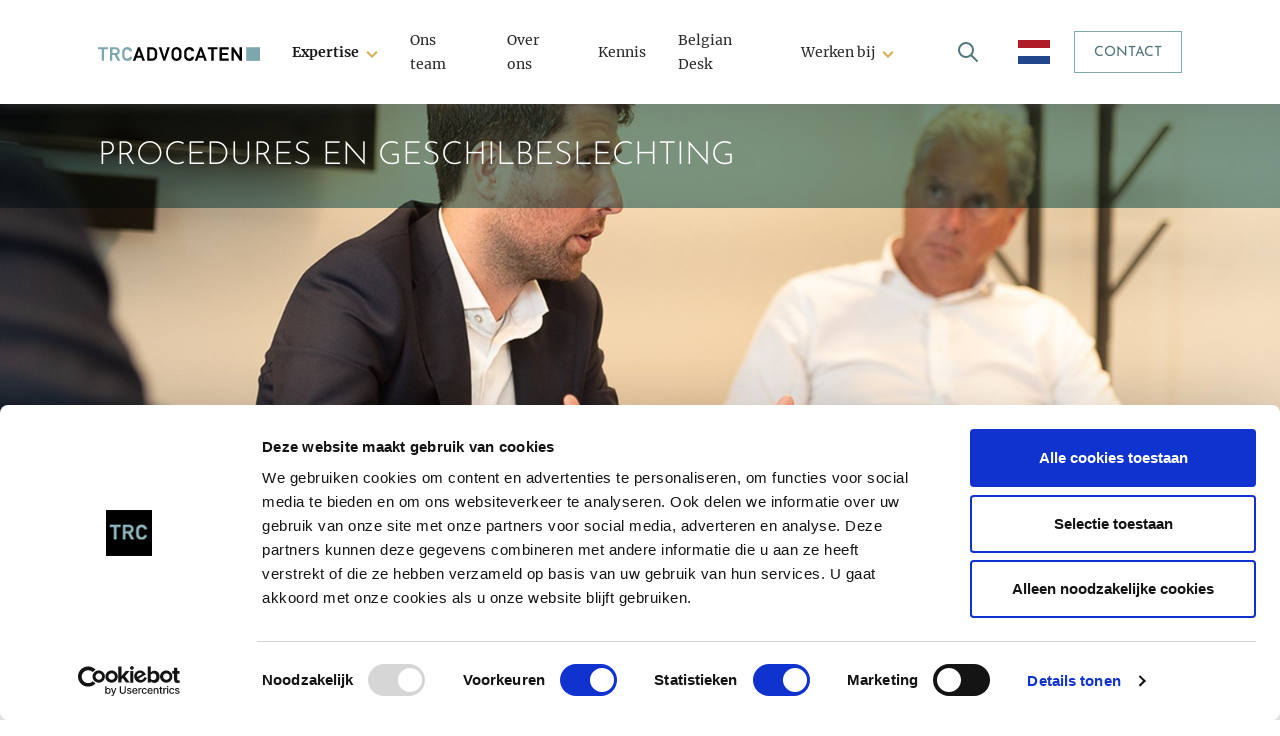

--- FILE ---
content_type: text/html; charset=utf-8
request_url: https://www.trc-advocaten.nl/expertise/ondernemingsrecht/procedures-en-geschilbeslechting/
body_size: 8172
content:


<!DOCTYPE html>

<html xmlns="http://www.w3.org/1999/xhtml">
<head>
    <meta charset="utf-8" />
    <meta http-equiv="X-UA-Compatible" content="IE=edge" />
    <meta name="viewport" content="width=device-width, initial-scale=1">

    <title>Procedures en geschilbeslechting | TRC Advocaten</title>
    <meta name="description" content="Iedere ondernemer heeft van tijd tot tijd een luisterend oor, een harde hand of een vastbijter nodig. Wij zijn die juridische alleskunner. Vastberaden en met een tomeloze drive pakken wij al uw juridische aangelegenheden aan. Zo kunt u als ondernemer… precies: ondernemen.">

    <meta property="og:title" content="Procedures en geschilbeslechting | TRC Advocaten" />
    <meta property="og:type" content="website" />
    <meta property="og:description" content="Iedere ondernemer heeft van tijd tot tijd een luisterend oor, een harde hand of een vastbijter nodig. Wij zijn die juridische alleskunner. Vastberaden en met een tomeloze drive pakken wij al uw juridische aangelegenheden aan. Zo kunt u als ondernemer… precies: ondernemen." />
    <meta property="og:url" content="https://www.trc-advocaten.nl/expertise/ondernemingsrecht/procedures-en-geschilbeslechting/">
    <meta name="twitter:card" content="summary_large_image">



    <meta name="verify-v1" content="eNhHjtVXGQAnhwzbqVJD08+pm2ntOuDLX7w1NoWBOUY=" />
    <meta name="google-site-verification" content="P_HMadWhBlBYNwkIcvF-rCDDkt8l7_O7Vt_trqQRmmo" />

    <link rel="Shortcut Icon" href="/favicon.ico" type="image/x-icon" />
    <link rel="icon" href="/favicon.ico" type="image/x-icon" />
    
                    <script defer src="/dist/index.d15ef51b8c17e112e1c4.js"></script><script defer src="/dist/stylesheet.31d6cfe0d16ae931b73c.js"></script><script defer src="/dist/bootstrap.aac27872dcbaac96b909.js"></script><script defer src="/dist/tailwind.31d6cfe0d16ae931b73c.js"></script><script defer src="/dist/alpinejs.bbb2af32128152e576bd.js"></script><script defer src="/dist/framework.b7ed5b964374b985bad6.js"></script><link href="/dist/stylesheet.e6929d02a9ed5271c722.css" rel="stylesheet"><link href="/dist/tailwind.0098d2d8b9b807f0ea65.css" rel="stylesheet">
              
    

    <!-- Google Tag Manager -->
    <noscript>
        <iframe src="//www.googletagmanager.com/ns.html?id=GTM-PMNZJS"
                height="0" width="0" style="display: none; visibility: hidden"></iframe>
    </noscript>
    <script>
        (function (w, d, s, l, i) {
            w[l] = w[l] || [];
            w[l].push({
                'gtm.start':
                    new Date().getTime(),
                event: 'gtm.js'
            });
            var f = d.getElementsByTagName(s)[0],
                j = d.createElement(s),
                dl = l != 'dataLayer' ? '&l=' + l : '';
            j.async = true;
            j.src =
                '//www.googletagmanager.com/gtm.js?id=' + i + dl;
            f.parentNode.insertBefore(j, f);
        })(window, document, 'script', 'dataLayer', 'GTM-PMNZJS');
    </script>
    <!-- End Google Tag Manager -->
</head>


<body class="d-flex flex-column">

    <header class="header sticky-top shadow">
        

<nav class="navbar navbar-expand-xl navbar-light bg-white position-relative">
    <div class="container">
        <a class="navbar-brand flex-grow-1" href="/">
            <img src="/Content/Images/Update/trc_logo_black.svg" alt="TRC logo" width="162" height="14"/>
        </a>
        <div class="d-flex order-xl-last">
            <button class="bg-transparent border-0 d-flex align-items-center mx-5 mx-xl-8" aria-label="open search" id="searchCollapseToggle" href="#headerSearchCollapse" data-bs-toggle="collapse" aria-controls="headerSearchCollapse" aria-expanded="false">
                <svg xmlns="http://www.w3.org/2000/svg" class="text-primary" height="24" width="24" fill="none" viewBox="0 0 24 24" stroke="currentColor">
                    <path stroke-linecap="round" stroke-linejoin="round" stroke-width="2" d="M21 21l-6-6m2-5a7 7 0 11-14 0 7 7 0 0114 0z"/>
                </svg>
            </button>

                <div x-data="{ languageMenuOpen: false }" class="tw-hidden lg:tw-flex tw-justify-center tw-relative tw-mr-6">
                    <button x-on:click="languageMenuOpen = ! languageMenuOpen" type="button"
                            class="tw-flex tw-items-center tw-cursor-pointer" style="all: unset;"
                            aria-label="open language menu">
                        <img class="tw-w-8 tw-h-8" src="/Content/Flag-icons/flags/4x3/nl.svg" alt="Nederlands"/>
                    </button>

                    <div x-on:click.outside="languageMenuOpen = false" x-show="languageMenuOpen" x-collapse.duration.100ms style="display: none;" tabindex="0" id="dropdown" class="tw-z-[60] tw-absolute tw-bg-white -tw-right-2 tw-top-12 tw-w-max tw-max-w-xs tw-shadow">
                        <ul class="text-base tw-list-none tw-p-0 tw-m-0" aria-labelledby="dropdownDefaultButton">
                                <li class="tw-group">
                                    <a class="tw-flex tw-items-center tw-gap-x-2 tw-pl-5 tw-pr-10 tw-pt-4 group-last:tw-pb-4 tw-underline" href="/expertise/ondernemingsrecht/procedures-en-geschilbeslechting/">
                                        <img class="tw-w-5 tw-h-5 tw-mr-2" src="/Content/Flag-icons/flags/4x3/nl.svg" alt="Nederlands"/>
                                        <p class="">Nederlands</p>
                                    </a>
                                </li>
                                <li class="tw-group">
                                    <a class="tw-flex tw-items-center tw-gap-x-2 tw-pl-5 tw-pr-10 tw-pt-4 group-last:tw-pb-4 tw-underline" href="/en/expertise/corporate-law/procedures-and-dispute-resolution/">
                                        <img class="tw-w-5 tw-h-5 tw-mr-2" src="/Content/Flag-icons/flags/4x3/gb.svg" alt="English"/>
                                        <p class="">English</p>
                                    </a>
                                </li>
                        </ul>
                    </div>
                </div>


                <a href="/contact/" class="d-none d-xl-inline-block btn btn-outline-blue-ad text-blue-7a text-uppercase">Contact</a>
        </div>
        <button class="navbar-toggler px-0" type="button" data-bs-toggle="collapse" data-bs-target="#navbarSupportedContent" aria-controls="navbarSupportedContent" aria-expanded="false" aria-label="Toggle navigation">
            <span class="navbar-toggler-icon"></span>
        </button>
        <ul class="navbar-nav d-none d-xl-flex ms-auto me-2 mb-2 mb-xl-0">
                                <li class="nav-item d-flex align-items-center dropdown">
                        <a class="nav-link d-flex align-items-center px-xl-2 px-xl-4 dropdown-toggle active fw-bold" href="#" id="navbarDropdown-13c86fae-7886-4195-b277-1628db41962c" role="button" data-bs-toggle="dropdown" aria-expanded="false">
                            Expertise
                        </a>
                        <ul class="dropdown-menu" aria-labelledby="navbarDropdown">
                            <li>
                                <a class="dropdown-item" href="/expertise/">Expertise</a>
                            </li>
                            <li>
                                <hr class="dropdown-divider">
                            </li>
                                <li>
                                    <a class="dropdown-item" href="/expertise/ondernemingsrecht/">Ondernemingsrecht</a>
                                </li>
                                <li>
                                    <a class="dropdown-item" href="/expertise/arbeidsrecht/">Arbeidsrecht</a>
                                </li>
                                <li>
                                    <a class="dropdown-item" href="/expertise/bouw-en-vastgoedrecht/">Bouw- en vastgoedrecht</a>
                                </li>
                                <li>
                                    <a class="dropdown-item" href="/expertise/familierecht/">Familierecht</a>
                                </li>
                                <li>
                                    <a class="dropdown-item" href="/expertise/erfrecht/">Erfrecht</a>
                                </li>
                                <li>
                                    <a class="dropdown-item" href="/expertise/insolventie/">Insolventie</a>
                                </li>

                        </ul>
                    </li>
                    <li class="nav-item d-flex align-items-center">
                        <a class="nav-link px-xl-2 px-xl-4 " href="/ons-team/" title="Ons team">Ons team</a>
                    </li>
                    <li class="nav-item d-flex align-items-center">
                        <a class="nav-link px-xl-2 px-xl-4 " href="/over-ons/" title="Over ons">Over ons</a>
                    </li>
                    <li class="nav-item d-flex align-items-center">
                        <a class="nav-link px-xl-2 px-xl-4 " href="/kennis/" title="Kennis">Kennis</a>
                    </li>
                    <li class="nav-item d-flex align-items-center">
                        <a class="nav-link px-xl-2 px-xl-4 " href="/belgian-desk/" title="Belgian Desk">Belgian Desk</a>
                    </li>
                    <li class="nav-item d-flex align-items-center dropdown">
                        <a class="nav-link d-flex align-items-center px-xl-2 px-xl-4 dropdown-toggle " href="#" id="navbarDropdown-c7e62f92-7ff5-477f-b31c-0eb5941bb02d" role="button" data-bs-toggle="dropdown" aria-expanded="false">
                            Werken bij
                        </a>
                        <ul class="dropdown-menu" aria-labelledby="navbarDropdown">
                            <li>
                                <a class="dropdown-item" href="/werken-bij/">Werken bij</a>
                            </li>
                            <li>
                                <hr class="dropdown-divider">
                            </li>
                                <li>
                                    <a class="dropdown-item" href="/werken-bij/ervaren-advocaat-omgevingsrecht/">Ervaren advocaat omgevingsrecht</a>
                                </li>
                                <li>
                                    <a class="dropdown-item" href="/werken-bij/studentstages/">Studentstages</a>
                                </li>
                                <li>
                                    <a class="dropdown-item" href="/werken-bij/juridisch-secretaresse/">Juridisch secretaresse</a>
                                </li>

                        </ul>
                    </li>

        </ul>

        <div class="navContent collapse navbar-collapse pb-6 px-8 shadow" id="navbarSupportedContent">
            <ul class="navbar-nav">
                                        <li class="nav-item d-flex justify-content-between">
                            <a class="nav-link active fw-bold" href="/expertise/">
                                Expertise
                            </a>
                            <div class="d-flex align-items-center collapsed" data-bs-toggle="collapse" href="#navCollapse-1829" role="button" aria-expanded="false" aria-controls="navCollapse-1829">
                                <svg xmlns="http://www.w3.org/2000/svg" class="text-gold-59" fill="none" width="16" height="16" viewBox="0 0 24 24" stroke="currentColor">
                                    <path stroke-linecap="round" stroke-linejoin="round" stroke-width="2" d="M19 9l-7 7-7-7"/>
                                </svg>
                            </div>
                        </li>
                        <li class="menuItem">
                            <div class="collapse  pt-1 pb-4" id="navCollapse-1829">
                                    <div class="nav-item">
                                        <a class="nav-link" href="/expertise/ondernemingsrecht/">Ondernemingsrecht</a>
                                    </div>
                                    <div class="nav-item">
                                        <a class="nav-link" href="/expertise/arbeidsrecht/">Arbeidsrecht</a>
                                    </div>
                                    <div class="nav-item">
                                        <a class="nav-link" href="/expertise/bouw-en-vastgoedrecht/">Bouw- en vastgoedrecht</a>
                                    </div>
                                    <div class="nav-item">
                                        <a class="nav-link" href="/expertise/familierecht/">Familierecht</a>
                                    </div>
                                    <div class="nav-item">
                                        <a class="nav-link" href="/expertise/erfrecht/">Erfrecht</a>
                                    </div>
                                    <div class="nav-item">
                                        <a class="nav-link" href="/expertise/insolventie/">Insolventie</a>
                                    </div>
                            </div>
                        </li>
                        <li class="nav-item menuItem">
                            <a class="nav-link " href="/ons-team/" title="Ons team">Ons team</a>
                        </li>
                        <li class="nav-item menuItem">
                            <a class="nav-link " href="/over-ons/" title="Over ons">Over ons</a>
                        </li>
                        <li class="nav-item menuItem">
                            <a class="nav-link " href="/kennis/" title="Kennis">Kennis</a>
                        </li>
                        <li class="nav-item menuItem">
                            <a class="nav-link " href="/belgian-desk/" title="Belgian Desk">Belgian Desk</a>
                        </li>
                        <li class="nav-item d-flex justify-content-between">
                            <a class="nav-link " href="/werken-bij/">
                                Werken bij
                            </a>
                            <div class="d-flex align-items-center collapsed" data-bs-toggle="collapse" href="#navCollapse-1266" role="button" aria-expanded="false" aria-controls="navCollapse-1266">
                                <svg xmlns="http://www.w3.org/2000/svg" class="text-gold-59" fill="none" width="16" height="16" viewBox="0 0 24 24" stroke="currentColor">
                                    <path stroke-linecap="round" stroke-linejoin="round" stroke-width="2" d="M19 9l-7 7-7-7"/>
                                </svg>
                            </div>
                        </li>
                        <li class="menuItem">
                            <div class="collapse  pt-1 pb-4" id="navCollapse-1266">
                                    <div class="nav-item">
                                        <a class="nav-link" href="/werken-bij/ervaren-advocaat-omgevingsrecht/">Ervaren advocaat omgevingsrecht</a>
                                    </div>
                                    <div class="nav-item">
                                        <a class="nav-link" href="/werken-bij/studentstages/">Studentstages</a>
                                    </div>
                                    <div class="nav-item">
                                        <a class="nav-link" href="/werken-bij/juridisch-secretaresse/">Juridisch secretaresse</a>
                                    </div>
                            </div>
                        </li>
            </ul>
                <div x-data="{ languageMenuOpen: false }" class="tw-flex lg:tw-hidden tw-relative tw-mt-4 tw-w-fit">
                    <button x-on:click="languageMenuOpen = ! languageMenuOpen" type="button"
                            class="tw-flex tw-items-center tw-cursor-pointer" style="all: unset;"
                            aria-label="open language menu">
                        <img class="tw-w-8 tw-h-8" src="/Content/Flag-icons/flags/4x3/nl.svg" alt="Nederlands"/>
                    </button>

                    <div x-on:click.outside="languageMenuOpen = false" x-show="languageMenuOpen" x-collapse.duration.100ms style="display: none;" tabindex="0" id="dropdown" class="tw-z-[60] tw-absolute tw-bg-white tw-right-0 tw-top-10 tw-w-max tw-max-w-xs tw-shadow">
                        <ul class="text-base tw-list-none tw-p-0 tw-m-0" aria-labelledby="dropdownDefaultButton">
                                <li class="tw-group">
                                    <a class="tw-flex tw-items-center tw-gap-x-2 tw-pl-5 tw-pr-10 tw-pt-4 group-last:tw-pb-4 tw-underline" href="/expertise/ondernemingsrecht/procedures-en-geschilbeslechting/">
                                        <img class="tw-w-5 tw-h-5 tw-mr-2" src="/Content/Flag-icons/flags/4x3/nl.svg" alt="Nederlands"/>
                                        <p class="">Nederlands</p>
                                    </a>
                                </li>
                                <li class="tw-group">
                                    <a class="tw-flex tw-items-center tw-gap-x-2 tw-pl-5 tw-pr-10 tw-pt-4 group-last:tw-pb-4 tw-underline" href="/en/expertise/corporate-law/procedures-and-dispute-resolution/">
                                        <img class="tw-w-5 tw-h-5 tw-mr-2" src="/Content/Flag-icons/flags/4x3/gb.svg" alt="English"/>
                                        <p class="">English</p>
                                    </a>
                                </li>
                        </ul>
                    </div>
                </div>
            <form class="d-flex order-5">
                    <a href="/contact/" class="btn btn-outline-blue-ad text-blue-7a text-uppercase mt-8 mt-xl-0">Contact</a>


            </form>
        </div>

    </div>
        <div class="position-absolute top-100 start-0 w-100 bg-gold-59">
            <div class="collapse" id="headerSearchCollapse">
                <div class="container">
                    <form class="position-relative py-4" style="max-width: 400px;" action="/zoeken/">
                        <input type="text" name="q" class="form-control font-display fs-4" id="headerSearch" placeholder="Zoeken">
                        <button class="position-absolute end-0 top-0 h-100 bg-transparent border-0" aria-label="search" type="submit">
                            <svg xmlns="http://www.w3.org/2000/svg" width="25" height="25" class="text-blue-7a me-2" fill="none" viewBox="0 0 24 24" stroke="currentColor" stroke-width="2">
                                <path stroke-linecap="round" stroke-linejoin="round" d="M21 21l-6-6m2-5a7 7 0 11-14 0 7 7 0 0114 0z"/>
                            </svg>
                        </button>
                    </form>
                </div>
            </div>
        </div>


</nav>
    </header>

    <main class="mainContent flex-grow-1">
        

<section class="headerBlocks">
    
<div class="blocklist headerBlocks">


<div class="ContentHeader block-spacing-bottom">
    <div class="d-flex flex-column">
        <div class="imageContainer d-flex position-relative">
                <div class="d-flex w-100 overflow-hidden">
                    <img class="h-100 w-100 object-cover headerParallax" src="/media/b4nnwjpe/trc-website_or-2.jpg?center=0.446826600884952,0.50642939856444236&amp;mode=crop&amp;width=1600&amp;height=500&amp;rnd=133034803685930000" alt="TRC Website OR 2" />
                </div>
                            <div class="position-absolute top-0 start-0 w-100 py-7 z-above">
                    <div class="container">
                        <h1 class="fakeh1 fs-1 text-white mb-0 lh-lg break-word">Procedures en geschilbeslechting</h1>
                    </div>
                </div>
                <div class="position-absolute top-0 start-0 bg-blue-ad w-100 py-7 imageCover">
                    <div class="container">
                        <p class="fs-1 text-uppercase font-display text-white fw-light lh-lg opacity-0 mb-0 break-word" aria-hidden="true">Procedures en geschilbeslechting</p>
                    </div>
                </div>
        </div>
        <div class="container z-above">
            <div class="row flex-column-reverse flex-lg-row offset-lg-1 g-8">
                <div class="col-12 col-lg-6">
                        <div class="d-flex flex-column pt-7 pt-lg-12">
                                <h2 class="fs-1 fw-light mb-4 mb-lg-10 RTE-width">Procedures en geschilbeslechting</h2>
                                                            <div class="RTE-width">
                                    <p>Een zich voortslepende discussie met een leverancier, samenwerkingspartner, concurrent of personeelslid. Voor veel ondernemers is het herkenbaar. Een discussie uitmondend in een geschil, waarbij over en weer claims worden neergelegd en waarbij een oplossing ver buiten bereik lijkt. Soms zodanig zelfs dat het uw bedrijfsvoering negatief beïnvloedt.</p>
<p>De ondernemingsrechtadvocaten van TRC zijn gespecialiseerd in het beslechten van dergelijke geschillen. Bij voorkeur buiten rechte, in het geval partijen door de tussenkomst van TRC alsnog tot een minnelijke regeling weten te komen. Maar voor zover een procedure noodzakelijk blijkt, staan onze ervaren advocaten u bij in alle mogelijke procedures. Dat varieert van procedures bij rechtbank, gerechtshof of zelfs de Hoge Raad, maar ook bij alternatieve vormen van geschillenbeslechting, zoals mediation, bindend advies of arbitrage.</p>
                                </div>
                        </div>
                </div>
                <div class="col-12 col-lg-6">
                    <div class="d-flex flex-column gap-8">
                            <div class="bg-white-f9 me-n3 me-lg-0 p-7 p-lg-13 mt-n7 ms-7 ms-lg-0 mt-lg-n12">
                                <div class="d-flex flex-column mt-n2 mt-lg-n3">
                                                <div class="linkItem d-flex flex-column">
                                                        <div class="position-relative d-flex justify-content-between linkItem py-2 py-lg-3">
        <a class="fw-bold fs-5 stretched-link" href="/expertise/ondernemingsrecht/" >Ondernemingsrecht</a>
        <div class="d-flex align-items-center">
            <img height="24" width="24" src="/Content/Images/Update/Arrow.svg" alt="Arrow">
        </div>
    </div>


                                                    <div class="py-2 py-lg-3">
                                                            <div class="">
                                                                <a class="fs-5" href="/expertise/ondernemingsrecht/m-a-fusies-en-overnames/">M&amp;A (fusies en overnames)</a>
                                                            </div>
                                                            <div class="">
                                                                <a class="fs-5" href="/expertise/ondernemingsrecht/commerciele-contracten/">Commerci&#235;le contracten</a>
                                                            </div>
                                                            <div class="">
                                                                <a class="fs-5" href="/expertise/ondernemingsrecht/geschillen-tussen-aandeelhouders/">Geschillen tussen aandeelhouders</a>
                                                            </div>
                                                            <div class="">
                                                                <a class="fs-5" href="/expertise/ondernemingsrecht/aansprakelijkheid/">Aansprakelijkheid</a>
                                                            </div>
                                                            <div class="">
                                                                <a class="fs-5" href="/expertise/ondernemingsrecht/incasso/">Incasso</a>
                                                            </div>
                                                            <div class="">
                                                                <a class="fs-5 fw-bold" href="/expertise/ondernemingsrecht/procedures-en-geschilbeslechting/">Procedures en geschilbeslechting</a>
                                                            </div>
                                                    </div>
                                                </div>
    <div class="position-relative d-flex justify-content-between linkItem py-2 py-lg-3">
        <a class="fw-bold fs-5 stretched-link" href="/expertise/arbeidsrecht/" >Arbeidsrecht</a>
        <div class="d-flex align-items-center">
            <img height="24" width="24" src="/Content/Images/Update/Arrow.svg" alt="Arrow">
        </div>
    </div>
    <div class="position-relative d-flex justify-content-between linkItem py-2 py-lg-3">
        <a class="fw-bold fs-5 stretched-link" href="/expertise/bouw-en-vastgoedrecht/" >Bouw- en vastgoedrecht</a>
        <div class="d-flex align-items-center">
            <img height="24" width="24" src="/Content/Images/Update/Arrow.svg" alt="Arrow">
        </div>
    </div>
    <div class="position-relative d-flex justify-content-between linkItem py-2 py-lg-3">
        <a class="fw-bold fs-5 stretched-link" href="/expertise/familierecht/" >Familierecht</a>
        <div class="d-flex align-items-center">
            <img height="24" width="24" src="/Content/Images/Update/Arrow.svg" alt="Arrow">
        </div>
    </div>
    <div class="position-relative d-flex justify-content-between linkItem py-2 py-lg-3">
        <a class="fw-bold fs-5 stretched-link" href="/expertise/erfrecht/" >Erfrecht</a>
        <div class="d-flex align-items-center">
            <img height="24" width="24" src="/Content/Images/Update/Arrow.svg" alt="Arrow">
        </div>
    </div>
    <div class="position-relative d-flex justify-content-between linkItem py-2 py-lg-3">
        <a class="fw-bold fs-5 stretched-link" href="/expertise/insolventie/" >Insolventie</a>
        <div class="d-flex align-items-center">
            <img height="24" width="24" src="/Content/Images/Update/Arrow.svg" alt="Arrow">
        </div>
    </div>
                                </div>
                            </div>
                    </div>
                </div>
            </div>
        </div>
    </div>
</div>

</div>

</section>
<div class="page contentPage">
    
<div class="contentBlocks">


<div class="CTAForm block-spacing-top">
    <div class=" overflow-x-hidden">
        <div class="container mt-lg-14">
            <div class="row gx-0">
                <div class="col-12 col-lg-6">
                    <div class="d-flex flex-column h-100 position-relative justify-content-center justify-content-lg-end mx-n7 mx-lg-0 py-10 px-7 px-lg-12">
                        <div class="textContain">
                                <h2 class="fakeh1">Heeft u vragen of bent u op zoek naar juridisch advies?</h2>
                                                            <p><p>Laat hieronder uw gegevens achter en geef aan wat uw vraag is. U wordt dan zo spoedig mogelijk geholpen door een van onze specialisten.</p></p>
                        </div>
                            <div>
                                <div class="container">
                                    <div class="hubspot-container">
                                        <div class="hubspot-container">
    <script charset="utf-8" type="text/javascript" src="//js.hsforms.net/forms/shell.js"></script>
    <script>
    hbspt.forms.create({
        portalId: "5824137",
        formId: "3f34badd-5ca8-4768-a3b2-631e1af4a0f5"
    });
    </script>
</div>
                                    </div>
                                </div>
                            </div>
                        <div class="position-absolute top-0 end-0 vw-100 h-100 z-below" style="background-color: #50757A12;">

                        </div>
                    </div>
                </div>
                <div class="col-12 col-lg-6 d-flex">
                    <div class="d-flex flex-column">
                            <div class="mt-lg-n14">
                                <img class="img-fluid" src="/media/3xxneou0/receptie-trc-advocaten.jpg?anchor=center&amp;mode=crop&amp;width=700&amp;rnd=133034803692170000" width="700" alt="Receptie TRC Advocaten" />
                            </div>
                                                    <div class="position-relative h-100 fs-5 text-primary fw-light font-display mx-n7 mx-lg-0">
                                <div class="d-flex flex-column gap-2 py-7 px-7 py-lg-15 ps-lg-13">
                                        <div class="d-flex align-items-center">
                                            <svg xmlns="http://www.w3.org/2000/svg" class="me-7" width="28" height="28" fill="none" viewBox="0 0 24 24" stroke="currentColor">
                                                <path stroke-linecap="round" stroke-linejoin="round" stroke-width="1" d="M9 12l2 2 4-4m6 2a9 9 0 11-18 0 9 9 0 0118 0z" />
                                            </svg>
                                            <p class="mb-0">Eerlijk advies van onze specialisten</p>
                                        </div>
                                        <div class="d-flex align-items-center">
                                            <svg xmlns="http://www.w3.org/2000/svg" class="me-7" width="28" height="28" fill="none" viewBox="0 0 24 24" stroke="currentColor">
                                                <path stroke-linecap="round" stroke-linejoin="round" stroke-width="1" d="M9 12l2 2 4-4m6 2a9 9 0 11-18 0 9 9 0 0118 0z" />
                                            </svg>
                                            <p class="mb-0">Speciaal voor ondernemers</p>
                                        </div>
                                </div>
                               
                                <div class="position-absolute left-0 top-0 vw-100 h-100 bg-white-f9 z-below"></div>
                            </div>
                    </div>
                </div>
            </div>
        </div>
    </div>
</div>
</div>

</div>

    </main>

    <footer class="footer">
        

<div class="footerGradient">
    <nav class="navbar navbar-light pt-10 pb-13">
        <div class="container align-items-start">
            <a class="navbar-brand flex-grow-1 mb-10 lg:mb-0" href="/">
                <img src="/Content/Images/Update/trc_logo_wit.svg" alt="TRC logo" width="162" height="14" />
            </a>
            <div class="footerColumns row gy-10 text-white font-display">
                            <div class="col-6 col-lg px-lg-2 px-xl-4 px-xxl-8">
                                <p>Bolwerk 18</p>
<p>5509 MH Veldhoven</p>
<p>Postbus 153</p>
<p>5500 AD Veldhoven</p>
                            </div>
                            <div class="col-6 col-lg px-lg-2 px-xl-4 px-xxl-8">
                                <p>+31 (0)40 294 4500</p>
<p>info@trc-advocaten.nl</p>
                            </div>
                            <div class="col-6 col-lg px-lg-2 px-xl-4 px-xxl-8">
                                <p><a href="/algemene-zaken/algemene-voorwaarden/" title="Algemene voorwaarden">Algemene voorwaarden</a></p>
<p><a href="/algemene-zaken/clientenportaal/" title="Clientenportaal">Clientenportaal</a></p>
<p><a href="/algemene-zaken/disclaimer/" title="Disclaimer">Disclaimer</a></p>
<p><a href="/algemene-zaken/informatiebeveiligingsbeleid/" title="Informatiebeveiligingsbeleid">Informatiebeveiligingsbeleid</a></p>
                            </div>
                            <div class="col-6 col-lg px-lg-2 px-xl-4 px-xxl-8">
                                <p><a href="/algemene-zaken/klachtenprocedure/" title="Klachtenprocedure">Klachtenprocedure</a></p>
<p><a href="/algemene-zaken/privacyverklaring/" title="Privacyverklaring">Privacyverklaring</a></p>
<p><a href="/algemene-zaken/cookie-beleid/" title="Cookie beleid">Cookie beleid</a></p>
<p><a href="/algemene-zaken/faq/" title="FAQ">FAQ</a></p>
                            </div>
            <div class="col d-flex gap-2 ms-xxl-4 border-0">
                    <a href="https://www.linkedin.com/company/trc-advocaten" name="https://www.linkedin.com/company/trc-advocaten">
                        <img src="/Content/Images/Update/Social icons/Icon linkedin.png" alt="LinkedIn icon" width="45" height="45" />
                    </a>
                                    <a href="https://www.instagram.com/trcadvocaten/" name="https://www.instagram.com/trcadvocaten/">
                        <img src="/Content/Images/Update/Social icons/Icon instagram.png" alt="Instagram icon" width="45" height="45" />
                    </a>
                
                    <a href="https://www.facebook.com/trcadvocaten" name="https://www.facebook.com/trcadvocaten">
                        <img src="/Content/Images/Update/Social icons/Icon facebook.png" alt="Facebook icon" width="45" height="45" />
                    </a>
                
            </div>
            </div>
            
        </div>
    </nav>
</div>
    </footer>

    
</body>
</html>


--- FILE ---
content_type: text/css
request_url: https://www.trc-advocaten.nl/dist/stylesheet.e6929d02a9ed5271c722.css
body_size: 61946
content:
/*!
 * Bootstrap v5.1.3 (https://getbootstrap.com/)
 * Copyright 2011-2021 The Bootstrap Authors
 * Copyright 2011-2021 Twitter, Inc.
 * Licensed under MIT (https://github.com/twbs/bootstrap/blob/main/LICENSE)
 */:root{--bs-blue: #0d6efd;--bs-indigo: #6610f2;--bs-purple: #6f42c1;--bs-pink: #d63384;--bs-red: #dc3545;--bs-orange: #fd7e14;--bs-yellow: #ffc107;--bs-green: #198754;--bs-teal: #20c997;--bs-cyan: #0dcaf0;--bs-white: #fff;--bs-gray: #6c757d;--bs-gray-dark: #343a40;--bs-gray-100: #f8f9fa;--bs-gray-200: #e9ecef;--bs-gray-300: #dee2e6;--bs-gray-400: #ced4da;--bs-gray-500: #adb5bd;--bs-gray-600: #6c757d;--bs-gray-700: #495057;--bs-gray-800: #343a40;--bs-gray-900: #212529;--bs-primary: #50757A;--bs-secondary: #D4B259;--bs-black: #000;--bs-dark: #2a2a2a;--bs-grey-70: #707070;--bs-grey-7a: #76777A;--bs-grey-66: rgba(42, 42, 42, 0.4);--bs-grey-e0: rgba(159, 159, 159, 0.88);--bs-grey-6b: rgba(118, 119, 122, 0.42);--bs-grey-29: rgba(0, 0, 0, 0.16);--bs-white: #fff;--bs-white-f9: #F9F9F9;--bs-white-12: rgba(80, 117, 122, 0.07);--bs-white-4d: rgba(255, 255, 255, 0.3);--bs-white-4c: rgba(255, 255, 255, 0.3);--bs-white-33: rgba(249, 249, 249, 0.2);--bs-blue-3d: #283B3D;--bs-blue-7a: #50757A;--bs-blue-ad: #7CA7AD;--bs-blue-d1: #98CAD1;--bs-gold-59: #D4B259;--bs-pink-ff: #F700FF;--bs-primary-rgb: 80, 117, 122;--bs-secondary-rgb: 212, 178, 89;--bs-black-rgb: 0, 0, 0;--bs-dark-rgb: 42, 42, 42;--bs-grey-70-rgb: 112, 112, 112;--bs-grey-7a-rgb: 118, 119, 122;--bs-grey-66-rgb: 42, 42, 42;--bs-grey-e0-rgb: 159, 159, 159;--bs-grey-6b-rgb: 118, 119, 122;--bs-grey-29-rgb: 0, 0, 0;--bs-white-rgb: 255, 255, 255;--bs-white-f9-rgb: 249, 249, 249;--bs-white-12-rgb: 80, 117, 122;--bs-white-4d-rgb: 255, 255, 255;--bs-white-4c-rgb: 255, 255, 255;--bs-white-33-rgb: 249, 249, 249;--bs-blue-3d-rgb: 40, 59, 61;--bs-blue-7a-rgb: 80, 117, 122;--bs-blue-ad-rgb: 124, 167, 173;--bs-blue-d1-rgb: 152, 202, 209;--bs-gold-59-rgb: 212, 178, 89;--bs-pink-ff-rgb: 247, 0, 255;--bs-white-rgb: 255, 255, 255;--bs-black-rgb: 0, 0, 0;--bs-body-color-rgb: 33, 37, 41;--bs-body-bg-rgb: 255, 255, 255;--bs-font-sans-serif: "Merriweather", sans-serif;--bs-font-monospace: SFMono-Regular, Menlo, Monaco, Consolas, "Liberation Mono", "Courier New", monospace;--bs-gradient: linear-gradient(180deg, rgba(255, 255, 255, 0.15), rgba(255, 255, 255, 0));--bs-body-font-family: var(--bs-font-sans-serif);--bs-body-font-size: 0.875rem;--bs-body-font-weight: 400;--bs-body-line-height: 1.75;--bs-body-color: #212529;--bs-body-bg: #fff}*,*::before,*::after{box-sizing:border-box}@media(prefers-reduced-motion: no-preference){:root{scroll-behavior:smooth}}body{margin:0;font-family:var(--bs-body-font-family);font-size:var(--bs-body-font-size);font-weight:var(--bs-body-font-weight);line-height:var(--bs-body-line-height);color:var(--bs-body-color);text-align:var(--bs-body-text-align);background-color:var(--bs-body-bg);-webkit-text-size-adjust:100%;-webkit-tap-highlight-color:rgba(0,0,0,0)}hr{margin:1rem 0;color:inherit;background-color:currentColor;border:0;opacity:.25}hr:not([size]){height:1px}h6,.h6,h5,.h5,h4,.h4,h3,.h3,h2,.h2,h1,.h1{margin-top:0;margin-bottom:.5rem;font-weight:500;line-height:1.2}h1,.h1{font-size:calc(1.325rem + 0.9vw)}@media(min-width: 1200px){h1,.h1{font-size:2rem}}h2,.h2{font-size:calc(1.275rem + 0.3vw)}@media(min-width: 1200px){h2,.h2{font-size:1.5rem}}h3,.h3{font-size:calc(1.2625rem + 0.15vw)}@media(min-width: 1200px){h3,.h3{font-size:1.375rem}}h4,.h4{font-size:1.25rem}h5,.h5{font-size:1.125rem}h6,.h6{font-size:0.875rem}p{margin-top:0;margin-bottom:1rem}abbr[title],abbr[data-bs-original-title]{text-decoration:underline dotted;cursor:help;text-decoration-skip-ink:none}address{margin-bottom:1rem;font-style:normal;line-height:inherit}ol,ul{padding-left:2rem}ol,ul,dl{margin-top:0;margin-bottom:1rem}ol ol,ul ul,ol ul,ul ol{margin-bottom:0}dt{font-weight:700}dd{margin-bottom:.5rem;margin-left:0}blockquote{margin:0 0 1rem}b,strong{font-weight:bolder}small,.small{font-size:0.875em}mark,.mark{padding:.2em;background-color:#fcf8e3}sub,sup{position:relative;font-size:0.75em;line-height:0;vertical-align:baseline}sub{bottom:-0.25em}sup{top:-0.5em}a{color:#50757a;text-decoration:underline}a:hover{color:#405e62}a:not([href]):not([class]),a:not([href]):not([class]):hover{color:inherit;text-decoration:none}pre,code,kbd,samp{font-family:var(--bs-font-monospace);font-size:1em;direction:ltr /* rtl:ignore */;unicode-bidi:bidi-override}pre{display:block;margin-top:0;margin-bottom:1rem;overflow:auto;font-size:0.875em}pre code{font-size:inherit;color:inherit;word-break:normal}code{font-size:0.875em;color:#d63384;word-wrap:break-word}a>code{color:inherit}kbd{padding:.2rem .4rem;font-size:0.875em;color:#fff;background-color:#212529;border-radius:.2rem}kbd kbd{padding:0;font-size:1em;font-weight:700}figure{margin:0 0 1rem}img,svg{vertical-align:middle}table{caption-side:bottom;border-collapse:collapse}caption{padding-top:.5rem;padding-bottom:.5rem;color:#6c757d;text-align:left}th{text-align:inherit;text-align:-webkit-match-parent}thead,tbody,tfoot,tr,td,th{border-color:inherit;border-style:solid;border-width:0}label{display:inline-block}button{border-radius:0}button:focus:not(:focus-visible){outline:0}input,button,select,optgroup,textarea{margin:0;font-family:inherit;font-size:inherit;line-height:inherit}button,select{text-transform:none}[role=button]{cursor:pointer}select{word-wrap:normal}select:disabled{opacity:1}[list]::-webkit-calendar-picker-indicator{display:none}button,[type=button],[type=reset],[type=submit]{-webkit-appearance:button}button:not(:disabled),[type=button]:not(:disabled),[type=reset]:not(:disabled),[type=submit]:not(:disabled){cursor:pointer}::-moz-focus-inner{padding:0;border-style:none}textarea{resize:vertical}fieldset{min-width:0;padding:0;margin:0;border:0}legend{float:left;width:100%;padding:0;margin-bottom:.5rem;font-size:calc(1.275rem + 0.3vw);line-height:inherit}@media(min-width: 1200px){legend{font-size:1.5rem}}legend+*{clear:left}::-webkit-datetime-edit-fields-wrapper,::-webkit-datetime-edit-text,::-webkit-datetime-edit-minute,::-webkit-datetime-edit-hour-field,::-webkit-datetime-edit-day-field,::-webkit-datetime-edit-month-field,::-webkit-datetime-edit-year-field{padding:0}::-webkit-inner-spin-button{height:auto}[type=search]{outline-offset:-2px;-webkit-appearance:textfield}::-webkit-search-decoration{-webkit-appearance:none}::-webkit-color-swatch-wrapper{padding:0}::file-selector-button{font:inherit}::-webkit-file-upload-button{font:inherit;-webkit-appearance:button}output{display:inline-block}iframe{border:0}summary{display:list-item;cursor:pointer}progress{vertical-align:baseline}[hidden]{display:none !important}.lead{font-size:1.09375rem;font-weight:300}.display-1{font-size:calc(1.625rem + 4.5vw);font-weight:300;line-height:1.2}@media(min-width: 1200px){.display-1{font-size:5rem}}.display-2{font-size:calc(1.575rem + 3.9vw);font-weight:300;line-height:1.2}@media(min-width: 1200px){.display-2{font-size:4.5rem}}.display-3{font-size:calc(1.525rem + 3.3vw);font-weight:300;line-height:1.2}@media(min-width: 1200px){.display-3{font-size:4rem}}.display-4{font-size:calc(1.475rem + 2.7vw);font-weight:300;line-height:1.2}@media(min-width: 1200px){.display-4{font-size:3.5rem}}.display-5{font-size:calc(1.425rem + 2.1vw);font-weight:300;line-height:1.2}@media(min-width: 1200px){.display-5{font-size:3rem}}.display-6{font-size:calc(1.375rem + 1.5vw);font-weight:300;line-height:1.2}@media(min-width: 1200px){.display-6{font-size:2.5rem}}.list-unstyled{padding-left:0;list-style:none}.list-inline{padding-left:0;list-style:none}.list-inline-item{display:inline-block}.list-inline-item:not(:last-child){margin-right:.5rem}.initialism{font-size:0.875em;text-transform:uppercase}.blockquote{margin-bottom:1rem;font-size:1.09375rem}.blockquote>:last-child{margin-bottom:0}.blockquote-footer{margin-top:-1rem;margin-bottom:1rem;font-size:0.875em;color:#6c757d}.blockquote-footer::before{content:"— "}.img-fluid{max-width:100%;height:auto}.img-thumbnail{padding:.25rem;background-color:#fff;border:1px solid #dee2e6;border-radius:0;box-shadow:0 .125rem .25rem rgba(0,0,0,.075);max-width:100%;height:auto}.figure{display:inline-block}.figure-img{margin-bottom:.5rem;line-height:1}.figure-caption{font-size:0.875em;color:#6c757d}.container,.container-fluid,.container-xxl,.container-xl,.container-lg,.container-md,.container-sm{width:100%;padding-right:var(--bs-gutter-x, 1.75rem);padding-left:var(--bs-gutter-x, 1.75rem);margin-right:auto;margin-left:auto}@media(min-width: 576px){.container-sm,.container{max-width:540px}}@media(min-width: 768px){.container-md,.container-sm,.container{max-width:720px}}@media(min-width: 992px){.container-lg,.container-md,.container-sm,.container{max-width:960px}}@media(min-width: 1200px){.container-xl,.container-lg,.container-md,.container-sm,.container{max-width:1140px}}@media(min-width: 1400px){.container-xxl,.container-xl,.container-lg,.container-md,.container-sm,.container{max-width:1320px}}.row{--bs-gutter-x: 1.5rem;--bs-gutter-y: 0;display:flex;flex-wrap:wrap;margin-top:calc(-1*var(--bs-gutter-y));margin-right:calc(-0.5*var(--bs-gutter-x));margin-left:calc(-0.5*var(--bs-gutter-x))}.row>*{flex-shrink:0;width:100%;max-width:100%;padding-right:calc(var(--bs-gutter-x)*.5);padding-left:calc(var(--bs-gutter-x)*.5);margin-top:var(--bs-gutter-y)}.col{flex:1 0 0%}.row-cols-auto>*{flex:0 0 auto;width:auto}.row-cols-1>*{flex:0 0 auto;width:100%}.row-cols-2>*{flex:0 0 auto;width:50%}.row-cols-3>*{flex:0 0 auto;width:33.3333333333%}.row-cols-4>*{flex:0 0 auto;width:25%}.row-cols-5>*{flex:0 0 auto;width:20%}.row-cols-6>*{flex:0 0 auto;width:16.6666666667%}.col-auto{flex:0 0 auto;width:auto}.col-1{flex:0 0 auto;width:8.33333333%}.col-2{flex:0 0 auto;width:16.66666667%}.col-3{flex:0 0 auto;width:25%}.col-4{flex:0 0 auto;width:33.33333333%}.col-5{flex:0 0 auto;width:41.66666667%}.col-6{flex:0 0 auto;width:50%}.col-7{flex:0 0 auto;width:58.33333333%}.col-8{flex:0 0 auto;width:66.66666667%}.col-9{flex:0 0 auto;width:75%}.col-10{flex:0 0 auto;width:83.33333333%}.col-11{flex:0 0 auto;width:91.66666667%}.col-12{flex:0 0 auto;width:100%}.offset-1{margin-left:8.33333333%}.offset-2{margin-left:16.66666667%}.offset-3{margin-left:25%}.offset-4{margin-left:33.33333333%}.offset-5{margin-left:41.66666667%}.offset-6{margin-left:50%}.offset-7{margin-left:58.33333333%}.offset-8{margin-left:66.66666667%}.offset-9{margin-left:75%}.offset-10{margin-left:83.33333333%}.offset-11{margin-left:91.66666667%}.g-0,.gx-0{--bs-gutter-x: 0}.g-0,.gy-0{--bs-gutter-y: 0}.g-1,.gx-1{--bs-gutter-x: 0.25rem}.g-1,.gy-1{--bs-gutter-y: 0.25rem}.g-2,.gx-2{--bs-gutter-x: 0.5rem}.g-2,.gy-2{--bs-gutter-y: 0.5rem}.g-3,.gx-3{--bs-gutter-x: 0.75rem}.g-3,.gy-3{--bs-gutter-y: 0.75rem}.g-4,.gx-4{--bs-gutter-x: 1rem}.g-4,.gy-4{--bs-gutter-y: 1rem}.g-5,.gx-5{--bs-gutter-x: 1.25rem}.g-5,.gy-5{--bs-gutter-y: 1.25rem}.g-6,.gx-6{--bs-gutter-x: 1.5rem}.g-6,.gy-6{--bs-gutter-y: 1.5rem}.g-7,.gx-7{--bs-gutter-x: 1.75rem}.g-7,.gy-7{--bs-gutter-y: 1.75rem}.g-8,.gx-8{--bs-gutter-x: 2rem}.g-8,.gy-8{--bs-gutter-y: 2rem}.g-9,.gx-9{--bs-gutter-x: 2.5rem}.g-9,.gy-9{--bs-gutter-y: 2.5rem}.g-10,.gx-10{--bs-gutter-x: 3rem}.g-10,.gy-10{--bs-gutter-y: 3rem}.g-11,.gx-11{--bs-gutter-x: 4rem}.g-11,.gy-11{--bs-gutter-y: 4rem}.g-12,.gx-12{--bs-gutter-x: 5rem}.g-12,.gy-12{--bs-gutter-y: 5rem}.g-13,.gx-13{--bs-gutter-x: 6rem}.g-13,.gy-13{--bs-gutter-y: 6rem}.g-14,.gx-14{--bs-gutter-x: 7rem}.g-14,.gy-14{--bs-gutter-y: 7rem}.g-15,.gx-15{--bs-gutter-x: 8rem}.g-15,.gy-15{--bs-gutter-y: 8rem}.g-ultra,.gx-ultra{--bs-gutter-x: 14rem}.g-ultra,.gy-ultra{--bs-gutter-y: 14rem}@media(min-width: 576px){.col-sm{flex:1 0 0%}.row-cols-sm-auto>*{flex:0 0 auto;width:auto}.row-cols-sm-1>*{flex:0 0 auto;width:100%}.row-cols-sm-2>*{flex:0 0 auto;width:50%}.row-cols-sm-3>*{flex:0 0 auto;width:33.3333333333%}.row-cols-sm-4>*{flex:0 0 auto;width:25%}.row-cols-sm-5>*{flex:0 0 auto;width:20%}.row-cols-sm-6>*{flex:0 0 auto;width:16.6666666667%}.col-sm-auto{flex:0 0 auto;width:auto}.col-sm-1{flex:0 0 auto;width:8.33333333%}.col-sm-2{flex:0 0 auto;width:16.66666667%}.col-sm-3{flex:0 0 auto;width:25%}.col-sm-4{flex:0 0 auto;width:33.33333333%}.col-sm-5{flex:0 0 auto;width:41.66666667%}.col-sm-6{flex:0 0 auto;width:50%}.col-sm-7{flex:0 0 auto;width:58.33333333%}.col-sm-8{flex:0 0 auto;width:66.66666667%}.col-sm-9{flex:0 0 auto;width:75%}.col-sm-10{flex:0 0 auto;width:83.33333333%}.col-sm-11{flex:0 0 auto;width:91.66666667%}.col-sm-12{flex:0 0 auto;width:100%}.offset-sm-0{margin-left:0}.offset-sm-1{margin-left:8.33333333%}.offset-sm-2{margin-left:16.66666667%}.offset-sm-3{margin-left:25%}.offset-sm-4{margin-left:33.33333333%}.offset-sm-5{margin-left:41.66666667%}.offset-sm-6{margin-left:50%}.offset-sm-7{margin-left:58.33333333%}.offset-sm-8{margin-left:66.66666667%}.offset-sm-9{margin-left:75%}.offset-sm-10{margin-left:83.33333333%}.offset-sm-11{margin-left:91.66666667%}.g-sm-0,.gx-sm-0{--bs-gutter-x: 0}.g-sm-0,.gy-sm-0{--bs-gutter-y: 0}.g-sm-1,.gx-sm-1{--bs-gutter-x: 0.25rem}.g-sm-1,.gy-sm-1{--bs-gutter-y: 0.25rem}.g-sm-2,.gx-sm-2{--bs-gutter-x: 0.5rem}.g-sm-2,.gy-sm-2{--bs-gutter-y: 0.5rem}.g-sm-3,.gx-sm-3{--bs-gutter-x: 0.75rem}.g-sm-3,.gy-sm-3{--bs-gutter-y: 0.75rem}.g-sm-4,.gx-sm-4{--bs-gutter-x: 1rem}.g-sm-4,.gy-sm-4{--bs-gutter-y: 1rem}.g-sm-5,.gx-sm-5{--bs-gutter-x: 1.25rem}.g-sm-5,.gy-sm-5{--bs-gutter-y: 1.25rem}.g-sm-6,.gx-sm-6{--bs-gutter-x: 1.5rem}.g-sm-6,.gy-sm-6{--bs-gutter-y: 1.5rem}.g-sm-7,.gx-sm-7{--bs-gutter-x: 1.75rem}.g-sm-7,.gy-sm-7{--bs-gutter-y: 1.75rem}.g-sm-8,.gx-sm-8{--bs-gutter-x: 2rem}.g-sm-8,.gy-sm-8{--bs-gutter-y: 2rem}.g-sm-9,.gx-sm-9{--bs-gutter-x: 2.5rem}.g-sm-9,.gy-sm-9{--bs-gutter-y: 2.5rem}.g-sm-10,.gx-sm-10{--bs-gutter-x: 3rem}.g-sm-10,.gy-sm-10{--bs-gutter-y: 3rem}.g-sm-11,.gx-sm-11{--bs-gutter-x: 4rem}.g-sm-11,.gy-sm-11{--bs-gutter-y: 4rem}.g-sm-12,.gx-sm-12{--bs-gutter-x: 5rem}.g-sm-12,.gy-sm-12{--bs-gutter-y: 5rem}.g-sm-13,.gx-sm-13{--bs-gutter-x: 6rem}.g-sm-13,.gy-sm-13{--bs-gutter-y: 6rem}.g-sm-14,.gx-sm-14{--bs-gutter-x: 7rem}.g-sm-14,.gy-sm-14{--bs-gutter-y: 7rem}.g-sm-15,.gx-sm-15{--bs-gutter-x: 8rem}.g-sm-15,.gy-sm-15{--bs-gutter-y: 8rem}.g-sm-ultra,.gx-sm-ultra{--bs-gutter-x: 14rem}.g-sm-ultra,.gy-sm-ultra{--bs-gutter-y: 14rem}}@media(min-width: 768px){.col-md{flex:1 0 0%}.row-cols-md-auto>*{flex:0 0 auto;width:auto}.row-cols-md-1>*{flex:0 0 auto;width:100%}.row-cols-md-2>*{flex:0 0 auto;width:50%}.row-cols-md-3>*{flex:0 0 auto;width:33.3333333333%}.row-cols-md-4>*{flex:0 0 auto;width:25%}.row-cols-md-5>*{flex:0 0 auto;width:20%}.row-cols-md-6>*{flex:0 0 auto;width:16.6666666667%}.col-md-auto{flex:0 0 auto;width:auto}.col-md-1{flex:0 0 auto;width:8.33333333%}.col-md-2{flex:0 0 auto;width:16.66666667%}.col-md-3{flex:0 0 auto;width:25%}.col-md-4{flex:0 0 auto;width:33.33333333%}.col-md-5{flex:0 0 auto;width:41.66666667%}.col-md-6{flex:0 0 auto;width:50%}.col-md-7{flex:0 0 auto;width:58.33333333%}.col-md-8{flex:0 0 auto;width:66.66666667%}.col-md-9{flex:0 0 auto;width:75%}.col-md-10{flex:0 0 auto;width:83.33333333%}.col-md-11{flex:0 0 auto;width:91.66666667%}.col-md-12{flex:0 0 auto;width:100%}.offset-md-0{margin-left:0}.offset-md-1{margin-left:8.33333333%}.offset-md-2{margin-left:16.66666667%}.offset-md-3{margin-left:25%}.offset-md-4{margin-left:33.33333333%}.offset-md-5{margin-left:41.66666667%}.offset-md-6{margin-left:50%}.offset-md-7{margin-left:58.33333333%}.offset-md-8{margin-left:66.66666667%}.offset-md-9{margin-left:75%}.offset-md-10{margin-left:83.33333333%}.offset-md-11{margin-left:91.66666667%}.g-md-0,.gx-md-0{--bs-gutter-x: 0}.g-md-0,.gy-md-0{--bs-gutter-y: 0}.g-md-1,.gx-md-1{--bs-gutter-x: 0.25rem}.g-md-1,.gy-md-1{--bs-gutter-y: 0.25rem}.g-md-2,.gx-md-2{--bs-gutter-x: 0.5rem}.g-md-2,.gy-md-2{--bs-gutter-y: 0.5rem}.g-md-3,.gx-md-3{--bs-gutter-x: 0.75rem}.g-md-3,.gy-md-3{--bs-gutter-y: 0.75rem}.g-md-4,.gx-md-4{--bs-gutter-x: 1rem}.g-md-4,.gy-md-4{--bs-gutter-y: 1rem}.g-md-5,.gx-md-5{--bs-gutter-x: 1.25rem}.g-md-5,.gy-md-5{--bs-gutter-y: 1.25rem}.g-md-6,.gx-md-6{--bs-gutter-x: 1.5rem}.g-md-6,.gy-md-6{--bs-gutter-y: 1.5rem}.g-md-7,.gx-md-7{--bs-gutter-x: 1.75rem}.g-md-7,.gy-md-7{--bs-gutter-y: 1.75rem}.g-md-8,.gx-md-8{--bs-gutter-x: 2rem}.g-md-8,.gy-md-8{--bs-gutter-y: 2rem}.g-md-9,.gx-md-9{--bs-gutter-x: 2.5rem}.g-md-9,.gy-md-9{--bs-gutter-y: 2.5rem}.g-md-10,.gx-md-10{--bs-gutter-x: 3rem}.g-md-10,.gy-md-10{--bs-gutter-y: 3rem}.g-md-11,.gx-md-11{--bs-gutter-x: 4rem}.g-md-11,.gy-md-11{--bs-gutter-y: 4rem}.g-md-12,.gx-md-12{--bs-gutter-x: 5rem}.g-md-12,.gy-md-12{--bs-gutter-y: 5rem}.g-md-13,.gx-md-13{--bs-gutter-x: 6rem}.g-md-13,.gy-md-13{--bs-gutter-y: 6rem}.g-md-14,.gx-md-14{--bs-gutter-x: 7rem}.g-md-14,.gy-md-14{--bs-gutter-y: 7rem}.g-md-15,.gx-md-15{--bs-gutter-x: 8rem}.g-md-15,.gy-md-15{--bs-gutter-y: 8rem}.g-md-ultra,.gx-md-ultra{--bs-gutter-x: 14rem}.g-md-ultra,.gy-md-ultra{--bs-gutter-y: 14rem}}@media(min-width: 992px){.col-lg{flex:1 0 0%}.row-cols-lg-auto>*{flex:0 0 auto;width:auto}.row-cols-lg-1>*{flex:0 0 auto;width:100%}.row-cols-lg-2>*{flex:0 0 auto;width:50%}.row-cols-lg-3>*{flex:0 0 auto;width:33.3333333333%}.row-cols-lg-4>*{flex:0 0 auto;width:25%}.row-cols-lg-5>*{flex:0 0 auto;width:20%}.row-cols-lg-6>*{flex:0 0 auto;width:16.6666666667%}.col-lg-auto{flex:0 0 auto;width:auto}.col-lg-1{flex:0 0 auto;width:8.33333333%}.col-lg-2{flex:0 0 auto;width:16.66666667%}.col-lg-3{flex:0 0 auto;width:25%}.col-lg-4{flex:0 0 auto;width:33.33333333%}.col-lg-5{flex:0 0 auto;width:41.66666667%}.col-lg-6{flex:0 0 auto;width:50%}.col-lg-7{flex:0 0 auto;width:58.33333333%}.col-lg-8{flex:0 0 auto;width:66.66666667%}.col-lg-9{flex:0 0 auto;width:75%}.col-lg-10{flex:0 0 auto;width:83.33333333%}.col-lg-11{flex:0 0 auto;width:91.66666667%}.col-lg-12{flex:0 0 auto;width:100%}.offset-lg-0{margin-left:0}.offset-lg-1{margin-left:8.33333333%}.offset-lg-2{margin-left:16.66666667%}.offset-lg-3{margin-left:25%}.offset-lg-4{margin-left:33.33333333%}.offset-lg-5{margin-left:41.66666667%}.offset-lg-6{margin-left:50%}.offset-lg-7{margin-left:58.33333333%}.offset-lg-8{margin-left:66.66666667%}.offset-lg-9{margin-left:75%}.offset-lg-10{margin-left:83.33333333%}.offset-lg-11{margin-left:91.66666667%}.g-lg-0,.gx-lg-0{--bs-gutter-x: 0}.g-lg-0,.gy-lg-0{--bs-gutter-y: 0}.g-lg-1,.gx-lg-1{--bs-gutter-x: 0.25rem}.g-lg-1,.gy-lg-1{--bs-gutter-y: 0.25rem}.g-lg-2,.gx-lg-2{--bs-gutter-x: 0.5rem}.g-lg-2,.gy-lg-2{--bs-gutter-y: 0.5rem}.g-lg-3,.gx-lg-3{--bs-gutter-x: 0.75rem}.g-lg-3,.gy-lg-3{--bs-gutter-y: 0.75rem}.g-lg-4,.gx-lg-4{--bs-gutter-x: 1rem}.g-lg-4,.gy-lg-4{--bs-gutter-y: 1rem}.g-lg-5,.gx-lg-5{--bs-gutter-x: 1.25rem}.g-lg-5,.gy-lg-5{--bs-gutter-y: 1.25rem}.g-lg-6,.gx-lg-6{--bs-gutter-x: 1.5rem}.g-lg-6,.gy-lg-6{--bs-gutter-y: 1.5rem}.g-lg-7,.gx-lg-7{--bs-gutter-x: 1.75rem}.g-lg-7,.gy-lg-7{--bs-gutter-y: 1.75rem}.g-lg-8,.gx-lg-8{--bs-gutter-x: 2rem}.g-lg-8,.gy-lg-8{--bs-gutter-y: 2rem}.g-lg-9,.gx-lg-9{--bs-gutter-x: 2.5rem}.g-lg-9,.gy-lg-9{--bs-gutter-y: 2.5rem}.g-lg-10,.gx-lg-10{--bs-gutter-x: 3rem}.g-lg-10,.gy-lg-10{--bs-gutter-y: 3rem}.g-lg-11,.gx-lg-11{--bs-gutter-x: 4rem}.g-lg-11,.gy-lg-11{--bs-gutter-y: 4rem}.g-lg-12,.gx-lg-12{--bs-gutter-x: 5rem}.g-lg-12,.gy-lg-12{--bs-gutter-y: 5rem}.g-lg-13,.gx-lg-13{--bs-gutter-x: 6rem}.g-lg-13,.gy-lg-13{--bs-gutter-y: 6rem}.g-lg-14,.gx-lg-14{--bs-gutter-x: 7rem}.g-lg-14,.gy-lg-14{--bs-gutter-y: 7rem}.g-lg-15,.gx-lg-15{--bs-gutter-x: 8rem}.g-lg-15,.gy-lg-15{--bs-gutter-y: 8rem}.g-lg-ultra,.gx-lg-ultra{--bs-gutter-x: 14rem}.g-lg-ultra,.gy-lg-ultra{--bs-gutter-y: 14rem}}@media(min-width: 1200px){.col-xl{flex:1 0 0%}.row-cols-xl-auto>*{flex:0 0 auto;width:auto}.row-cols-xl-1>*{flex:0 0 auto;width:100%}.row-cols-xl-2>*{flex:0 0 auto;width:50%}.row-cols-xl-3>*{flex:0 0 auto;width:33.3333333333%}.row-cols-xl-4>*{flex:0 0 auto;width:25%}.row-cols-xl-5>*{flex:0 0 auto;width:20%}.row-cols-xl-6>*{flex:0 0 auto;width:16.6666666667%}.col-xl-auto{flex:0 0 auto;width:auto}.col-xl-1{flex:0 0 auto;width:8.33333333%}.col-xl-2{flex:0 0 auto;width:16.66666667%}.col-xl-3{flex:0 0 auto;width:25%}.col-xl-4{flex:0 0 auto;width:33.33333333%}.col-xl-5{flex:0 0 auto;width:41.66666667%}.col-xl-6{flex:0 0 auto;width:50%}.col-xl-7{flex:0 0 auto;width:58.33333333%}.col-xl-8{flex:0 0 auto;width:66.66666667%}.col-xl-9{flex:0 0 auto;width:75%}.col-xl-10{flex:0 0 auto;width:83.33333333%}.col-xl-11{flex:0 0 auto;width:91.66666667%}.col-xl-12{flex:0 0 auto;width:100%}.offset-xl-0{margin-left:0}.offset-xl-1{margin-left:8.33333333%}.offset-xl-2{margin-left:16.66666667%}.offset-xl-3{margin-left:25%}.offset-xl-4{margin-left:33.33333333%}.offset-xl-5{margin-left:41.66666667%}.offset-xl-6{margin-left:50%}.offset-xl-7{margin-left:58.33333333%}.offset-xl-8{margin-left:66.66666667%}.offset-xl-9{margin-left:75%}.offset-xl-10{margin-left:83.33333333%}.offset-xl-11{margin-left:91.66666667%}.g-xl-0,.gx-xl-0{--bs-gutter-x: 0}.g-xl-0,.gy-xl-0{--bs-gutter-y: 0}.g-xl-1,.gx-xl-1{--bs-gutter-x: 0.25rem}.g-xl-1,.gy-xl-1{--bs-gutter-y: 0.25rem}.g-xl-2,.gx-xl-2{--bs-gutter-x: 0.5rem}.g-xl-2,.gy-xl-2{--bs-gutter-y: 0.5rem}.g-xl-3,.gx-xl-3{--bs-gutter-x: 0.75rem}.g-xl-3,.gy-xl-3{--bs-gutter-y: 0.75rem}.g-xl-4,.gx-xl-4{--bs-gutter-x: 1rem}.g-xl-4,.gy-xl-4{--bs-gutter-y: 1rem}.g-xl-5,.gx-xl-5{--bs-gutter-x: 1.25rem}.g-xl-5,.gy-xl-5{--bs-gutter-y: 1.25rem}.g-xl-6,.gx-xl-6{--bs-gutter-x: 1.5rem}.g-xl-6,.gy-xl-6{--bs-gutter-y: 1.5rem}.g-xl-7,.gx-xl-7{--bs-gutter-x: 1.75rem}.g-xl-7,.gy-xl-7{--bs-gutter-y: 1.75rem}.g-xl-8,.gx-xl-8{--bs-gutter-x: 2rem}.g-xl-8,.gy-xl-8{--bs-gutter-y: 2rem}.g-xl-9,.gx-xl-9{--bs-gutter-x: 2.5rem}.g-xl-9,.gy-xl-9{--bs-gutter-y: 2.5rem}.g-xl-10,.gx-xl-10{--bs-gutter-x: 3rem}.g-xl-10,.gy-xl-10{--bs-gutter-y: 3rem}.g-xl-11,.gx-xl-11{--bs-gutter-x: 4rem}.g-xl-11,.gy-xl-11{--bs-gutter-y: 4rem}.g-xl-12,.gx-xl-12{--bs-gutter-x: 5rem}.g-xl-12,.gy-xl-12{--bs-gutter-y: 5rem}.g-xl-13,.gx-xl-13{--bs-gutter-x: 6rem}.g-xl-13,.gy-xl-13{--bs-gutter-y: 6rem}.g-xl-14,.gx-xl-14{--bs-gutter-x: 7rem}.g-xl-14,.gy-xl-14{--bs-gutter-y: 7rem}.g-xl-15,.gx-xl-15{--bs-gutter-x: 8rem}.g-xl-15,.gy-xl-15{--bs-gutter-y: 8rem}.g-xl-ultra,.gx-xl-ultra{--bs-gutter-x: 14rem}.g-xl-ultra,.gy-xl-ultra{--bs-gutter-y: 14rem}}@media(min-width: 1400px){.col-xxl{flex:1 0 0%}.row-cols-xxl-auto>*{flex:0 0 auto;width:auto}.row-cols-xxl-1>*{flex:0 0 auto;width:100%}.row-cols-xxl-2>*{flex:0 0 auto;width:50%}.row-cols-xxl-3>*{flex:0 0 auto;width:33.3333333333%}.row-cols-xxl-4>*{flex:0 0 auto;width:25%}.row-cols-xxl-5>*{flex:0 0 auto;width:20%}.row-cols-xxl-6>*{flex:0 0 auto;width:16.6666666667%}.col-xxl-auto{flex:0 0 auto;width:auto}.col-xxl-1{flex:0 0 auto;width:8.33333333%}.col-xxl-2{flex:0 0 auto;width:16.66666667%}.col-xxl-3{flex:0 0 auto;width:25%}.col-xxl-4{flex:0 0 auto;width:33.33333333%}.col-xxl-5{flex:0 0 auto;width:41.66666667%}.col-xxl-6{flex:0 0 auto;width:50%}.col-xxl-7{flex:0 0 auto;width:58.33333333%}.col-xxl-8{flex:0 0 auto;width:66.66666667%}.col-xxl-9{flex:0 0 auto;width:75%}.col-xxl-10{flex:0 0 auto;width:83.33333333%}.col-xxl-11{flex:0 0 auto;width:91.66666667%}.col-xxl-12{flex:0 0 auto;width:100%}.offset-xxl-0{margin-left:0}.offset-xxl-1{margin-left:8.33333333%}.offset-xxl-2{margin-left:16.66666667%}.offset-xxl-3{margin-left:25%}.offset-xxl-4{margin-left:33.33333333%}.offset-xxl-5{margin-left:41.66666667%}.offset-xxl-6{margin-left:50%}.offset-xxl-7{margin-left:58.33333333%}.offset-xxl-8{margin-left:66.66666667%}.offset-xxl-9{margin-left:75%}.offset-xxl-10{margin-left:83.33333333%}.offset-xxl-11{margin-left:91.66666667%}.g-xxl-0,.gx-xxl-0{--bs-gutter-x: 0}.g-xxl-0,.gy-xxl-0{--bs-gutter-y: 0}.g-xxl-1,.gx-xxl-1{--bs-gutter-x: 0.25rem}.g-xxl-1,.gy-xxl-1{--bs-gutter-y: 0.25rem}.g-xxl-2,.gx-xxl-2{--bs-gutter-x: 0.5rem}.g-xxl-2,.gy-xxl-2{--bs-gutter-y: 0.5rem}.g-xxl-3,.gx-xxl-3{--bs-gutter-x: 0.75rem}.g-xxl-3,.gy-xxl-3{--bs-gutter-y: 0.75rem}.g-xxl-4,.gx-xxl-4{--bs-gutter-x: 1rem}.g-xxl-4,.gy-xxl-4{--bs-gutter-y: 1rem}.g-xxl-5,.gx-xxl-5{--bs-gutter-x: 1.25rem}.g-xxl-5,.gy-xxl-5{--bs-gutter-y: 1.25rem}.g-xxl-6,.gx-xxl-6{--bs-gutter-x: 1.5rem}.g-xxl-6,.gy-xxl-6{--bs-gutter-y: 1.5rem}.g-xxl-7,.gx-xxl-7{--bs-gutter-x: 1.75rem}.g-xxl-7,.gy-xxl-7{--bs-gutter-y: 1.75rem}.g-xxl-8,.gx-xxl-8{--bs-gutter-x: 2rem}.g-xxl-8,.gy-xxl-8{--bs-gutter-y: 2rem}.g-xxl-9,.gx-xxl-9{--bs-gutter-x: 2.5rem}.g-xxl-9,.gy-xxl-9{--bs-gutter-y: 2.5rem}.g-xxl-10,.gx-xxl-10{--bs-gutter-x: 3rem}.g-xxl-10,.gy-xxl-10{--bs-gutter-y: 3rem}.g-xxl-11,.gx-xxl-11{--bs-gutter-x: 4rem}.g-xxl-11,.gy-xxl-11{--bs-gutter-y: 4rem}.g-xxl-12,.gx-xxl-12{--bs-gutter-x: 5rem}.g-xxl-12,.gy-xxl-12{--bs-gutter-y: 5rem}.g-xxl-13,.gx-xxl-13{--bs-gutter-x: 6rem}.g-xxl-13,.gy-xxl-13{--bs-gutter-y: 6rem}.g-xxl-14,.gx-xxl-14{--bs-gutter-x: 7rem}.g-xxl-14,.gy-xxl-14{--bs-gutter-y: 7rem}.g-xxl-15,.gx-xxl-15{--bs-gutter-x: 8rem}.g-xxl-15,.gy-xxl-15{--bs-gutter-y: 8rem}.g-xxl-ultra,.gx-xxl-ultra{--bs-gutter-x: 14rem}.g-xxl-ultra,.gy-xxl-ultra{--bs-gutter-y: 14rem}}.table{--bs-table-bg: transparent;--bs-table-accent-bg: transparent;--bs-table-striped-color: #212529;--bs-table-striped-bg: rgba(0, 0, 0, 0.05);--bs-table-active-color: #212529;--bs-table-active-bg: rgba(0, 0, 0, 0.1);--bs-table-hover-color: #212529;--bs-table-hover-bg: rgba(0, 0, 0, 0.075);width:100%;margin-bottom:1rem;color:#212529;vertical-align:top;border-color:#dee2e6}.table>:not(caption)>*>*{padding:.5rem .5rem;background-color:var(--bs-table-bg);border-bottom-width:1px;box-shadow:inset 0 0 0 9999px var(--bs-table-accent-bg)}.table>tbody{vertical-align:inherit}.table>thead{vertical-align:bottom}.table>:not(:first-child){border-top:2px solid currentColor}.caption-top{caption-side:top}.table-sm>:not(caption)>*>*{padding:.25rem .25rem}.table-bordered>:not(caption)>*{border-width:1px 0}.table-bordered>:not(caption)>*>*{border-width:0 1px}.table-borderless>:not(caption)>*>*{border-bottom-width:0}.table-borderless>:not(:first-child){border-top-width:0}.table-striped>tbody>tr:nth-of-type(odd)>*{--bs-table-accent-bg: var(--bs-table-striped-bg);color:var(--bs-table-striped-color)}.table-active{--bs-table-accent-bg: var(--bs-table-active-bg);color:var(--bs-table-active-color)}.table-hover>tbody>tr:hover>*{--bs-table-accent-bg: var(--bs-table-hover-bg);color:var(--bs-table-hover-color)}.table-primary{--bs-table-bg: #dce3e4;--bs-table-striped-bg: #d1d8d9;--bs-table-striped-color: #000;--bs-table-active-bg: #c6cccd;--bs-table-active-color: #000;--bs-table-hover-bg: #ccd2d3;--bs-table-hover-color: #000;color:#000;border-color:#c6cccd}.table-secondary{--bs-table-bg: #f6f0de;--bs-table-striped-bg: #eae4d3;--bs-table-striped-color: #000;--bs-table-active-bg: #ddd8c8;--bs-table-active-color: #000;--bs-table-hover-bg: #e4decd;--bs-table-hover-color: #000;color:#000;border-color:#ddd8c8}.table-success{--bs-table-bg: #d1e7dd;--bs-table-striped-bg: #c7dbd2;--bs-table-striped-color: #000;--bs-table-active-bg: #bcd0c7;--bs-table-active-color: #000;--bs-table-hover-bg: #c1d6cc;--bs-table-hover-color: #000;color:#000;border-color:#bcd0c7}.table-info{--bs-table-bg: #cff4fc;--bs-table-striped-bg: #c5e8ef;--bs-table-striped-color: #000;--bs-table-active-bg: #badce3;--bs-table-active-color: #000;--bs-table-hover-bg: #bfe2e9;--bs-table-hover-color: #000;color:#000;border-color:#badce3}.table-warning{--bs-table-bg: #fff3cd;--bs-table-striped-bg: #f2e7c3;--bs-table-striped-color: #000;--bs-table-active-bg: #e6dbb9;--bs-table-active-color: #000;--bs-table-hover-bg: #ece1be;--bs-table-hover-color: #000;color:#000;border-color:#e6dbb9}.table-danger{--bs-table-bg: #f8d7da;--bs-table-striped-bg: #eccccf;--bs-table-striped-color: #000;--bs-table-active-bg: #dfc2c4;--bs-table-active-color: #000;--bs-table-hover-bg: #e5c7ca;--bs-table-hover-color: #000;color:#000;border-color:#dfc2c4}.table-light{--bs-table-bg: #f8f9fa;--bs-table-striped-bg: #ecedee;--bs-table-striped-color: #000;--bs-table-active-bg: #dfe0e1;--bs-table-active-color: #000;--bs-table-hover-bg: #e5e6e7;--bs-table-hover-color: #000;color:#000;border-color:#dfe0e1}.table-dark{--bs-table-bg: #2a2a2a;--bs-table-striped-bg: #353535;--bs-table-striped-color: #fff;--bs-table-active-bg: #3f3f3f;--bs-table-active-color: #fff;--bs-table-hover-bg: #3a3a3a;--bs-table-hover-color: #fff;color:#fff;border-color:#3f3f3f}.table-responsive{overflow-x:auto;-webkit-overflow-scrolling:touch}@media(max-width: 575.98px){.table-responsive-sm{overflow-x:auto;-webkit-overflow-scrolling:touch}}@media(max-width: 767.98px){.table-responsive-md{overflow-x:auto;-webkit-overflow-scrolling:touch}}@media(max-width: 991.98px){.table-responsive-lg{overflow-x:auto;-webkit-overflow-scrolling:touch}}@media(max-width: 1199.98px){.table-responsive-xl{overflow-x:auto;-webkit-overflow-scrolling:touch}}@media(max-width: 1399.98px){.table-responsive-xxl{overflow-x:auto;-webkit-overflow-scrolling:touch}}.form-label{margin-bottom:.5rem;font-size:0.875rem;font-weight:700;color:#5c5c5c}.col-form-label{padding-top:.6rem;padding-bottom:.6rem;margin-bottom:0;font-size:inherit;font-weight:700;line-height:1.5;color:#5c5c5c}.col-form-label-lg{padding-top:.5rem;padding-bottom:.5rem;font-size:1rem}.col-form-label-sm{padding-top:.25rem;padding-bottom:.25rem;font-size:0.75rem}.form-text{margin-top:.25rem;font-size:0.875em;color:#6c757d}.form-control{display:block;width:100%;padding:.6rem 1.2rem;font-family:"Josefin Sans",sans-serif;font-size:0.875rem;font-weight:400;line-height:1.5;color:#212529;background-color:#fff;background-clip:padding-box;border:0 solid #bfbfbf;appearance:none;border-radius:0;box-shadow:inset 0 1px 2px rgba(0,0,0,.075);transition:border-color .15s ease-in-out,box-shadow .15s ease-in-out}@media(prefers-reduced-motion: reduce){.form-control{transition:none}}.form-control[type=file]{overflow:hidden}.form-control[type=file]:not(:disabled):not([readonly]){cursor:pointer}.form-control:focus{color:#212529;background-color:#fff;border-color:#50757a;outline:0;box-shadow:inset 0 1px 2px rgba(0,0,0,.075),0 0 .0625rem .125rem #50757a}.form-control::-webkit-date-and-time-value{height:1.5em}.form-control::placeholder{color:#6c757d;opacity:1}.form-control:disabled,.form-control[readonly]{background-color:#e9ecef;opacity:1}.form-control::file-selector-button{padding:.6rem 1.2rem;margin:-0.6rem -1.2rem;margin-inline-end:1.2rem;color:#212529;background-color:#e9ecef;pointer-events:none;border-color:inherit;border-style:solid;border-width:0;border-inline-end-width:0;border-radius:0;transition:color .15s ease-in-out,background-color .15s ease-in-out,border-color .15s ease-in-out,box-shadow .15s ease-in-out}@media(prefers-reduced-motion: reduce){.form-control::file-selector-button{transition:none}}.form-control:hover:not(:disabled):not([readonly])::file-selector-button{background-color:#dde0e3}.form-control::-webkit-file-upload-button{padding:.6rem 1.2rem;margin:-0.6rem -1.2rem;margin-inline-end:1.2rem;color:#212529;background-color:#e9ecef;pointer-events:none;border-color:inherit;border-style:solid;border-width:0;border-inline-end-width:0;border-radius:0;transition:color .15s ease-in-out,background-color .15s ease-in-out,border-color .15s ease-in-out,box-shadow .15s ease-in-out}@media(prefers-reduced-motion: reduce){.form-control::-webkit-file-upload-button{transition:none}}.form-control:hover:not(:disabled):not([readonly])::-webkit-file-upload-button{background-color:#dde0e3}.form-control-plaintext{display:block;width:100%;padding:.6rem 0;margin-bottom:0;line-height:1.5;color:#212529;background-color:rgba(0,0,0,0);border:solid rgba(0,0,0,0);border-width:0 0}.form-control-plaintext.form-control-sm,.form-control-plaintext.form-control-lg{padding-right:0;padding-left:0}.form-control-sm{min-height:calc(1.5em + 0.5rem);padding:.25rem .5rem;font-size:0.75rem;border-radius:.2rem}.form-control-sm::file-selector-button{padding:.25rem .5rem;margin:-0.25rem -0.5rem;margin-inline-end:.5rem}.form-control-sm::-webkit-file-upload-button{padding:.25rem .5rem;margin:-0.25rem -0.5rem;margin-inline-end:.5rem}.form-control-lg{min-height:calc(1.5em + 1rem);padding:.5rem 1rem;font-size:1rem;border-radius:.3rem}.form-control-lg::file-selector-button{padding:.5rem 1rem;margin:-0.5rem -1rem;margin-inline-end:1rem}.form-control-lg::-webkit-file-upload-button{padding:.5rem 1rem;margin:-0.5rem -1rem;margin-inline-end:1rem}textarea.form-control{min-height:calc(1.5em + 1.2rem)}textarea.form-control-sm{min-height:calc(1.5em + 0.5rem)}textarea.form-control-lg{min-height:calc(1.5em + 1rem)}.form-control-color{width:3rem;height:auto;padding:.6rem}.form-control-color:not(:disabled):not([readonly]){cursor:pointer}.form-control-color::-moz-color-swatch{height:1.5em;border-radius:0}.form-control-color::-webkit-color-swatch{height:1.5em;border-radius:0}.form-select{display:block;width:100%;padding:.6rem 3.6rem .6rem 1.2rem;-moz-padding-start:calc(1.2rem - 3px);font-family:"Josefin Sans",sans-serif;font-size:0.875rem;font-weight:400;line-height:1.5;color:#212529;background-color:#fff;background-image:url("data:image/svg+xml,%3csvg xmlns=%27http://www.w3.org/2000/svg%27 viewBox=%270 0 16 16%27%3e%3cpath fill=%27none%27 stroke=%27%23343a40%27 stroke-linecap=%27round%27 stroke-linejoin=%27round%27 stroke-width=%272%27 d=%27M2 5l6 6 6-6%27/%3e%3c/svg%3e");background-repeat:no-repeat;background-position:right 1.2rem center;background-size:16px 12px;border:0 solid #bfbfbf;border-radius:0;box-shadow:inset 0 1px 2px rgba(0,0,0,.075);transition:border-color .15s ease-in-out,box-shadow .15s ease-in-out;appearance:none}@media(prefers-reduced-motion: reduce){.form-select{transition:none}}.form-select:focus{border-color:#50757a;outline:0;box-shadow:inset 0 1px 2px rgba(0,0,0,.075),0 0 0 .25rem rgba(80,117,122,.25)}.form-select[multiple],.form-select[size]:not([size="1"]){padding-right:1.2rem;background-image:none}.form-select:disabled{background-color:#e9ecef}.form-select:-moz-focusring{color:rgba(0,0,0,0);text-shadow:0 0 0 #212529}.form-select-sm{padding-top:.25rem;padding-bottom:.25rem;padding-left:.5rem;font-size:0.75rem;border-radius:.2rem}.form-select-lg{padding-top:.5rem;padding-bottom:.5rem;padding-left:1rem;font-size:1rem;border-radius:.3rem}.form-check{display:block;min-height:1.53125rem;padding-left:1.5em;margin-bottom:.125rem}.form-check .form-check-input{float:left;margin-left:-1.5em}.form-check-input{width:1em;height:1em;margin-top:.375em;vertical-align:top;background-color:#fff;background-repeat:no-repeat;background-position:center;background-size:contain;border:1px solid rgba(0,0,0,.25);appearance:none;color-adjust:exact}.form-check-input[type=checkbox]{border-radius:.25em}.form-check-input[type=radio]{border-radius:50%}.form-check-input:active{filter:brightness(90%)}.form-check-input:focus{border-color:#50757a;outline:0;box-shadow:0 0 .0625rem .125rem #50757a}.form-check-input:checked{background-color:#50757a;border-color:#50757a}.form-check-input:checked[type=checkbox]{background-image:url("data:image/svg+xml,%3csvg xmlns=%27http://www.w3.org/2000/svg%27 viewBox=%270 0 20 20%27%3e%3cpath fill=%27none%27 stroke=%27%23fff%27 stroke-linecap=%27round%27 stroke-linejoin=%27round%27 stroke-width=%273%27 d=%27M6 10l3 3l6-6%27/%3e%3c/svg%3e")}.form-check-input:checked[type=radio]{background-image:url("data:image/svg+xml,%3csvg xmlns=%27http://www.w3.org/2000/svg%27 viewBox=%27-4 -4 8 8%27%3e%3ccircle r=%272%27 fill=%27%23fff%27/%3e%3c/svg%3e")}.form-check-input[type=checkbox]:indeterminate{background-color:#50757a;border-color:#50757a;background-image:url("data:image/svg+xml,%3csvg xmlns=%27http://www.w3.org/2000/svg%27 viewBox=%270 0 20 20%27%3e%3cpath fill=%27none%27 stroke=%27%23fff%27 stroke-linecap=%27round%27 stroke-linejoin=%27round%27 stroke-width=%273%27 d=%27M6 10h8%27/%3e%3c/svg%3e")}.form-check-input:disabled{pointer-events:none;filter:none;opacity:.5}.form-check-input[disabled]~.form-check-label,.form-check-input:disabled~.form-check-label{opacity:.5}.form-switch{padding-left:2.5em}.form-switch .form-check-input{width:2em;margin-left:-2.5em;background-image:url("data:image/svg+xml,%3csvg xmlns=%27http://www.w3.org/2000/svg%27 viewBox=%27-4 -4 8 8%27%3e%3ccircle r=%273%27 fill=%27rgba%280, 0, 0, 0.25%29%27/%3e%3c/svg%3e");background-position:left center;border-radius:2em;transition:background-position .15s ease-in-out}@media(prefers-reduced-motion: reduce){.form-switch .form-check-input{transition:none}}.form-switch .form-check-input:focus{background-image:url("data:image/svg+xml,%3csvg xmlns=%27http://www.w3.org/2000/svg%27 viewBox=%27-4 -4 8 8%27%3e%3ccircle r=%273%27 fill=%27%2350757A%27/%3e%3c/svg%3e")}.form-switch .form-check-input:checked{background-position:right center;background-image:url("data:image/svg+xml,%3csvg xmlns=%27http://www.w3.org/2000/svg%27 viewBox=%27-4 -4 8 8%27%3e%3ccircle r=%273%27 fill=%27%23fff%27/%3e%3c/svg%3e")}.form-check-inline{display:inline-block;margin-right:1rem}.btn-check{position:absolute;clip:rect(0, 0, 0, 0);pointer-events:none}.btn-check[disabled]+.btn,.btn-check:disabled+.btn{pointer-events:none;filter:none;opacity:.65}.form-range{width:100%;height:1.5rem;padding:0;background-color:rgba(0,0,0,0);appearance:none}.form-range:focus{outline:0}.form-range:focus::-webkit-slider-thumb{box-shadow:0 0 0 1px #fff,0 0 .0625rem .125rem #50757a}.form-range:focus::-moz-range-thumb{box-shadow:0 0 0 1px #fff,0 0 .0625rem .125rem #50757a}.form-range::-moz-focus-outer{border:0}.form-range::-webkit-slider-thumb{width:1rem;height:1rem;margin-top:-0.25rem;background-color:#50757a;border:0;border-radius:1rem;box-shadow:0 .1rem .25rem rgba(0,0,0,.1);transition:background-color .15s ease-in-out,border-color .15s ease-in-out,box-shadow .15s ease-in-out;appearance:none}@media(prefers-reduced-motion: reduce){.form-range::-webkit-slider-thumb{transition:none}}.form-range::-webkit-slider-thumb:active{background-color:#cbd6d7}.form-range::-webkit-slider-runnable-track{width:100%;height:.5rem;color:rgba(0,0,0,0);cursor:pointer;background-color:#dee2e6;border-color:rgba(0,0,0,0);border-radius:1rem;box-shadow:inset 0 1px 2px rgba(0,0,0,.075)}.form-range::-moz-range-thumb{width:1rem;height:1rem;background-color:#50757a;border:0;border-radius:1rem;box-shadow:0 .1rem .25rem rgba(0,0,0,.1);transition:background-color .15s ease-in-out,border-color .15s ease-in-out,box-shadow .15s ease-in-out;appearance:none}@media(prefers-reduced-motion: reduce){.form-range::-moz-range-thumb{transition:none}}.form-range::-moz-range-thumb:active{background-color:#cbd6d7}.form-range::-moz-range-track{width:100%;height:.5rem;color:rgba(0,0,0,0);cursor:pointer;background-color:#dee2e6;border-color:rgba(0,0,0,0);border-radius:1rem;box-shadow:inset 0 1px 2px rgba(0,0,0,.075)}.form-range:disabled{pointer-events:none}.form-range:disabled::-webkit-slider-thumb{background-color:#adb5bd}.form-range:disabled::-moz-range-thumb{background-color:#adb5bd}.form-floating{position:relative}.form-floating>.form-control,.form-floating>.form-select{height:3.5rem;line-height:1.25}.form-floating>label{position:absolute;top:0;left:0;height:100%;padding:1rem 1.2rem;pointer-events:none;border:0 solid rgba(0,0,0,0);transform-origin:0 0;transition:opacity .1s ease-in-out,transform .1s ease-in-out}@media(prefers-reduced-motion: reduce){.form-floating>label{transition:none}}.form-floating>.form-control{padding:1rem 1.2rem}.form-floating>.form-control::placeholder{color:rgba(0,0,0,0)}.form-floating>.form-control:focus,.form-floating>.form-control:not(:placeholder-shown){padding-top:1.625rem;padding-bottom:.625rem}.form-floating>.form-control:-webkit-autofill{padding-top:1.625rem;padding-bottom:.625rem}.form-floating>.form-select{padding-top:1.625rem;padding-bottom:.625rem}.form-floating>.form-control:focus~label,.form-floating>.form-control:not(:placeholder-shown)~label,.form-floating>.form-select~label{opacity:.65;transform:scale(0.85) translateY(-0.5rem) translateX(0.15rem)}.form-floating>.form-control:-webkit-autofill~label{opacity:.65;transform:scale(0.85) translateY(-0.5rem) translateX(0.15rem)}.input-group{position:relative;display:flex;flex-wrap:wrap;align-items:stretch;width:100%}.input-group>.form-control,.input-group>.form-select{position:relative;flex:1 1 auto;width:1%;min-width:0}.input-group>.form-control:focus,.input-group>.form-select:focus{z-index:3}.input-group .btn{position:relative;z-index:2}.input-group .btn:focus{z-index:3}.input-group-text{display:flex;align-items:center;padding:.6rem 1.2rem;font-size:0.875rem;font-weight:400;line-height:1.5;color:#212529;text-align:center;white-space:nowrap;background-color:#e9ecef;border:0 solid #bfbfbf;border-radius:0}.input-group-lg>.form-control,.input-group-lg>.form-select,.input-group-lg>.input-group-text,.input-group-lg>.btn{padding:.5rem 1rem;font-size:1rem;border-radius:.3rem}.input-group-sm>.form-control,.input-group-sm>.form-select,.input-group-sm>.input-group-text,.input-group-sm>.btn{padding:.25rem .5rem;font-size:0.75rem;border-radius:.2rem}.input-group-lg>.form-select,.input-group-sm>.form-select{padding-right:4.8rem}.input-group:not(.has-validation)>:not(:last-child):not(.dropdown-toggle):not(.dropdown-menu),.input-group:not(.has-validation)>.dropdown-toggle:nth-last-child(n+3){border-top-right-radius:0;border-bottom-right-radius:0}.input-group.has-validation>:nth-last-child(n+3):not(.dropdown-toggle):not(.dropdown-menu),.input-group.has-validation>.dropdown-toggle:nth-last-child(n+4){border-top-right-radius:0;border-bottom-right-radius:0}.input-group>:not(:first-child):not(.dropdown-menu):not(.valid-tooltip):not(.valid-feedback):not(.invalid-tooltip):not(.invalid-feedback){margin-left:0;border-top-left-radius:0;border-bottom-left-radius:0}.valid-feedback{display:none;width:100%;margin-top:.25rem;font-size:0.875em;color:#198754}.valid-tooltip{position:absolute;top:100%;z-index:5;display:none;max-width:100%;padding:.25rem .5rem;margin-top:.1rem;font-size:0.75rem;color:#fff;background-color:rgba(25,135,84,.9);border-radius:0}.was-validated :valid~.valid-feedback,.was-validated :valid~.valid-tooltip,.is-valid~.valid-feedback,.is-valid~.valid-tooltip{display:block}.was-validated .form-control:valid,.form-control.is-valid{border-color:#198754;padding-right:calc(1.5em + 1.2rem);background-image:url("data:image/svg+xml,%3csvg xmlns=%27http://www.w3.org/2000/svg%27 viewBox=%270 0 8 8%27%3e%3cpath fill=%27%23198754%27 d=%27M2.3 6.73L.6 4.53c-.4-1.04.46-1.4 1.1-.8l1.1 1.4 3.4-3.8c.6-.63 1.6-.27 1.2.7l-4 4.6c-.43.5-.8.4-1.1.1z%27/%3e%3c/svg%3e");background-repeat:no-repeat;background-position:right calc(0.375em + 0.3rem) center;background-size:calc(0.75em + 0.6rem) calc(0.75em + 0.6rem)}.was-validated .form-control:valid:focus,.form-control.is-valid:focus{border-color:#198754;box-shadow:0 0 0 .25rem rgba(25,135,84,.25)}.was-validated textarea.form-control:valid,textarea.form-control.is-valid{padding-right:calc(1.5em + 1.2rem);background-position:top calc(0.375em + 0.3rem) right calc(0.375em + 0.3rem)}.was-validated .form-select:valid,.form-select.is-valid{border-color:#198754}.was-validated .form-select:valid:not([multiple]):not([size]),.was-validated .form-select:valid:not([multiple])[size="1"],.form-select.is-valid:not([multiple]):not([size]),.form-select.is-valid:not([multiple])[size="1"]{padding-right:6.6rem;background-image:url("data:image/svg+xml,%3csvg xmlns=%27http://www.w3.org/2000/svg%27 viewBox=%270 0 16 16%27%3e%3cpath fill=%27none%27 stroke=%27%23343a40%27 stroke-linecap=%27round%27 stroke-linejoin=%27round%27 stroke-width=%272%27 d=%27M2 5l6 6 6-6%27/%3e%3c/svg%3e"),url("data:image/svg+xml,%3csvg xmlns=%27http://www.w3.org/2000/svg%27 viewBox=%270 0 8 8%27%3e%3cpath fill=%27%23198754%27 d=%27M2.3 6.73L.6 4.53c-.4-1.04.46-1.4 1.1-.8l1.1 1.4 3.4-3.8c.6-.63 1.6-.27 1.2.7l-4 4.6c-.43.5-.8.4-1.1.1z%27/%3e%3c/svg%3e");background-position:right 1.2rem center,center right 3.6rem;background-size:16px 12px,calc(0.75em + 0.6rem) calc(0.75em + 0.6rem)}.was-validated .form-select:valid:focus,.form-select.is-valid:focus{border-color:#198754;box-shadow:0 0 0 .25rem rgba(25,135,84,.25)}.was-validated .form-check-input:valid,.form-check-input.is-valid{border-color:#198754}.was-validated .form-check-input:valid:checked,.form-check-input.is-valid:checked{background-color:#198754}.was-validated .form-check-input:valid:focus,.form-check-input.is-valid:focus{box-shadow:0 0 0 .25rem rgba(25,135,84,.25)}.was-validated .form-check-input:valid~.form-check-label,.form-check-input.is-valid~.form-check-label{color:#198754}.form-check-inline .form-check-input~.valid-feedback{margin-left:.5em}.was-validated .input-group .form-control:valid,.input-group .form-control.is-valid,.was-validated .input-group .form-select:valid,.input-group .form-select.is-valid{z-index:1}.was-validated .input-group .form-control:valid:focus,.input-group .form-control.is-valid:focus,.was-validated .input-group .form-select:valid:focus,.input-group .form-select.is-valid:focus{z-index:3}.invalid-feedback{display:none;width:100%;margin-top:.25rem;font-size:0.875em;color:#dc3545}.invalid-tooltip{position:absolute;top:100%;z-index:5;display:none;max-width:100%;padding:.25rem .5rem;margin-top:.1rem;font-size:0.75rem;color:#fff;background-color:rgba(220,53,69,.9);border-radius:0}.was-validated :invalid~.invalid-feedback,.was-validated :invalid~.invalid-tooltip,.is-invalid~.invalid-feedback,.is-invalid~.invalid-tooltip{display:block}.was-validated .form-control:invalid,.form-control.is-invalid{border-color:#dc3545;padding-right:calc(1.5em + 1.2rem);background-image:url("data:image/svg+xml,%3csvg xmlns=%27http://www.w3.org/2000/svg%27 viewBox=%270 0 12 12%27 width=%2712%27 height=%2712%27 fill=%27none%27 stroke=%27%23dc3545%27%3e%3ccircle cx=%276%27 cy=%276%27 r=%274.5%27/%3e%3cpath stroke-linejoin=%27round%27 d=%27M5.8 3.6h.4L6 6.5z%27/%3e%3ccircle cx=%276%27 cy=%278.2%27 r=%27.6%27 fill=%27%23dc3545%27 stroke=%27none%27/%3e%3c/svg%3e");background-repeat:no-repeat;background-position:right calc(0.375em + 0.3rem) center;background-size:calc(0.75em + 0.6rem) calc(0.75em + 0.6rem)}.was-validated .form-control:invalid:focus,.form-control.is-invalid:focus{border-color:#dc3545;box-shadow:0 0 0 .25rem rgba(220,53,69,.25)}.was-validated textarea.form-control:invalid,textarea.form-control.is-invalid{padding-right:calc(1.5em + 1.2rem);background-position:top calc(0.375em + 0.3rem) right calc(0.375em + 0.3rem)}.was-validated .form-select:invalid,.form-select.is-invalid{border-color:#dc3545}.was-validated .form-select:invalid:not([multiple]):not([size]),.was-validated .form-select:invalid:not([multiple])[size="1"],.form-select.is-invalid:not([multiple]):not([size]),.form-select.is-invalid:not([multiple])[size="1"]{padding-right:6.6rem;background-image:url("data:image/svg+xml,%3csvg xmlns=%27http://www.w3.org/2000/svg%27 viewBox=%270 0 16 16%27%3e%3cpath fill=%27none%27 stroke=%27%23343a40%27 stroke-linecap=%27round%27 stroke-linejoin=%27round%27 stroke-width=%272%27 d=%27M2 5l6 6 6-6%27/%3e%3c/svg%3e"),url("data:image/svg+xml,%3csvg xmlns=%27http://www.w3.org/2000/svg%27 viewBox=%270 0 12 12%27 width=%2712%27 height=%2712%27 fill=%27none%27 stroke=%27%23dc3545%27%3e%3ccircle cx=%276%27 cy=%276%27 r=%274.5%27/%3e%3cpath stroke-linejoin=%27round%27 d=%27M5.8 3.6h.4L6 6.5z%27/%3e%3ccircle cx=%276%27 cy=%278.2%27 r=%27.6%27 fill=%27%23dc3545%27 stroke=%27none%27/%3e%3c/svg%3e");background-position:right 1.2rem center,center right 3.6rem;background-size:16px 12px,calc(0.75em + 0.6rem) calc(0.75em + 0.6rem)}.was-validated .form-select:invalid:focus,.form-select.is-invalid:focus{border-color:#dc3545;box-shadow:0 0 0 .25rem rgba(220,53,69,.25)}.was-validated .form-check-input:invalid,.form-check-input.is-invalid{border-color:#dc3545}.was-validated .form-check-input:invalid:checked,.form-check-input.is-invalid:checked{background-color:#dc3545}.was-validated .form-check-input:invalid:focus,.form-check-input.is-invalid:focus{box-shadow:0 0 0 .25rem rgba(220,53,69,.25)}.was-validated .form-check-input:invalid~.form-check-label,.form-check-input.is-invalid~.form-check-label{color:#dc3545}.form-check-inline .form-check-input~.invalid-feedback{margin-left:.5em}.was-validated .input-group .form-control:invalid,.input-group .form-control.is-invalid,.was-validated .input-group .form-select:invalid,.input-group .form-select.is-invalid{z-index:2}.was-validated .input-group .form-control:invalid:focus,.input-group .form-control.is-invalid:focus,.was-validated .input-group .form-select:invalid:focus,.input-group .form-select.is-invalid:focus{z-index:3}.btn{display:inline-block;font-family:"Josefin Sans",sans-serif;font-weight:400;line-height:1.5;color:#212529;text-align:center;text-decoration:none;vertical-align:middle;cursor:pointer;user-select:none;background-color:rgba(0,0,0,0);border:1px solid rgba(0,0,0,0);padding:.6rem 1.2rem;font-size:0.875rem;border-radius:0;transition:color .15s ease-in-out,background-color .15s ease-in-out,border-color .15s ease-in-out,box-shadow .15s ease-in-out}@media(prefers-reduced-motion: reduce){.btn{transition:none}}.btn:hover{color:#212529}.btn-check:focus+.btn,.btn:focus{outline:0;box-shadow:0 0 .0625rem .125rem #50757a}.btn-check:checked+.btn,.btn-check:active+.btn,.btn:active,.btn.active{box-shadow:inset 0 3px 5px rgba(0,0,0,.125)}.btn-check:checked+.btn:focus,.btn-check:active+.btn:focus,.btn:active:focus,.btn.active:focus{box-shadow:0 0 .0625rem .125rem #50757a,inset 0 3px 5px rgba(0,0,0,.125)}.btn:disabled,.btn.disabled,fieldset:disabled .btn{pointer-events:none;opacity:.65;box-shadow:none}.btn-primary{color:#fff;background-color:#50757a;border-color:#50757a;box-shadow:inset 0 1px 0 rgba(255,255,255,.15),0 1px 1px rgba(0,0,0,.075)}.btn-primary:hover{color:#fff;background-color:#446368;border-color:#405e62}.btn-check:focus+.btn-primary,.btn-primary:focus{color:#fff;background-color:#446368;border-color:#405e62;box-shadow:inset 0 1px 0 rgba(255,255,255,.15),0 1px 1px rgba(0,0,0,.075),0 0 0 .25rem rgba(106,138,142,.5)}.btn-check:checked+.btn-primary,.btn-check:active+.btn-primary,.btn-primary:active,.btn-primary.active,.show>.btn-primary.dropdown-toggle{color:#fff;background-color:#405e62;border-color:#3c585c}.btn-check:checked+.btn-primary:focus,.btn-check:active+.btn-primary:focus,.btn-primary:active:focus,.btn-primary.active:focus,.show>.btn-primary.dropdown-toggle:focus{box-shadow:inset 0 3px 5px rgba(0,0,0,.125),0 0 0 .25rem rgba(106,138,142,.5)}.btn-primary:disabled,.btn-primary.disabled{color:#fff;background-color:#50757a;border-color:#50757a}.btn-secondary{color:#000;background-color:#d4b259;border-color:#d4b259;box-shadow:inset 0 1px 0 rgba(255,255,255,.15),0 1px 1px rgba(0,0,0,.075)}.btn-secondary:hover{color:#000;background-color:#dabe72;border-color:#d8ba6a}.btn-check:focus+.btn-secondary,.btn-secondary:focus{color:#000;background-color:#dabe72;border-color:#d8ba6a;box-shadow:inset 0 1px 0 rgba(255,255,255,.15),0 1px 1px rgba(0,0,0,.075),0 0 0 .25rem rgba(180,151,76,.5)}.btn-check:checked+.btn-secondary,.btn-check:active+.btn-secondary,.btn-secondary:active,.btn-secondary.active,.show>.btn-secondary.dropdown-toggle{color:#000;background-color:#ddc17a;border-color:#d8ba6a}.btn-check:checked+.btn-secondary:focus,.btn-check:active+.btn-secondary:focus,.btn-secondary:active:focus,.btn-secondary.active:focus,.show>.btn-secondary.dropdown-toggle:focus{box-shadow:inset 0 3px 5px rgba(0,0,0,.125),0 0 0 .25rem rgba(180,151,76,.5)}.btn-secondary:disabled,.btn-secondary.disabled{color:#000;background-color:#d4b259;border-color:#d4b259}.btn-black{color:#fff;background-color:#000;border-color:#000;box-shadow:inset 0 1px 0 rgba(255,255,255,.15),0 1px 1px rgba(0,0,0,.075)}.btn-black:hover{color:#fff;background-color:#000;border-color:#000}.btn-check:focus+.btn-black,.btn-black:focus{color:#fff;background-color:#000;border-color:#000;box-shadow:inset 0 1px 0 rgba(255,255,255,.15),0 1px 1px rgba(0,0,0,.075),0 0 0 .25rem rgba(38,38,38,.5)}.btn-check:checked+.btn-black,.btn-check:active+.btn-black,.btn-black:active,.btn-black.active,.show>.btn-black.dropdown-toggle{color:#fff;background-color:#000;border-color:#000}.btn-check:checked+.btn-black:focus,.btn-check:active+.btn-black:focus,.btn-black:active:focus,.btn-black.active:focus,.show>.btn-black.dropdown-toggle:focus{box-shadow:inset 0 3px 5px rgba(0,0,0,.125),0 0 0 .25rem rgba(38,38,38,.5)}.btn-black:disabled,.btn-black.disabled{color:#fff;background-color:#000;border-color:#000}.btn-dark{color:#fff;background-color:#2a2a2a;border-color:#2a2a2a;box-shadow:inset 0 1px 0 rgba(255,255,255,.15),0 1px 1px rgba(0,0,0,.075)}.btn-dark:hover{color:#fff;background-color:#242424;border-color:#222}.btn-check:focus+.btn-dark,.btn-dark:focus{color:#fff;background-color:#242424;border-color:#222;box-shadow:inset 0 1px 0 rgba(255,255,255,.15),0 1px 1px rgba(0,0,0,.075),0 0 0 .25rem rgba(74,74,74,.5)}.btn-check:checked+.btn-dark,.btn-check:active+.btn-dark,.btn-dark:active,.btn-dark.active,.show>.btn-dark.dropdown-toggle{color:#fff;background-color:#222;border-color:#202020}.btn-check:checked+.btn-dark:focus,.btn-check:active+.btn-dark:focus,.btn-dark:active:focus,.btn-dark.active:focus,.show>.btn-dark.dropdown-toggle:focus{box-shadow:inset 0 3px 5px rgba(0,0,0,.125),0 0 0 .25rem rgba(74,74,74,.5)}.btn-dark:disabled,.btn-dark.disabled{color:#fff;background-color:#2a2a2a;border-color:#2a2a2a}.btn-grey-70{color:#fff;background-color:#707070;border-color:#707070;box-shadow:inset 0 1px 0 rgba(255,255,255,.15),0 1px 1px rgba(0,0,0,.075)}.btn-grey-70:hover{color:#fff;background-color:#5f5f5f;border-color:#5a5a5a}.btn-check:focus+.btn-grey-70,.btn-grey-70:focus{color:#fff;background-color:#5f5f5f;border-color:#5a5a5a;box-shadow:inset 0 1px 0 rgba(255,255,255,.15),0 1px 1px rgba(0,0,0,.075),0 0 0 .25rem rgba(133,133,133,.5)}.btn-check:checked+.btn-grey-70,.btn-check:active+.btn-grey-70,.btn-grey-70:active,.btn-grey-70.active,.show>.btn-grey-70.dropdown-toggle{color:#fff;background-color:#5a5a5a;border-color:#545454}.btn-check:checked+.btn-grey-70:focus,.btn-check:active+.btn-grey-70:focus,.btn-grey-70:active:focus,.btn-grey-70.active:focus,.show>.btn-grey-70.dropdown-toggle:focus{box-shadow:inset 0 3px 5px rgba(0,0,0,.125),0 0 0 .25rem rgba(133,133,133,.5)}.btn-grey-70:disabled,.btn-grey-70.disabled{color:#fff;background-color:#707070;border-color:#707070}.btn-grey-7a{color:#000;background-color:#76777a;border-color:#76777a;box-shadow:inset 0 1px 0 rgba(255,255,255,.15),0 1px 1px rgba(0,0,0,.075)}.btn-grey-7a:hover{color:#000;background-color:#8b8b8e;border-color:#848587}.btn-check:focus+.btn-grey-7a,.btn-grey-7a:focus{color:#000;background-color:#8b8b8e;border-color:#848587;box-shadow:inset 0 1px 0 rgba(255,255,255,.15),0 1px 1px rgba(0,0,0,.075),0 0 0 .25rem rgba(100,101,104,.5)}.btn-check:checked+.btn-grey-7a,.btn-check:active+.btn-grey-7a,.btn-grey-7a:active,.btn-grey-7a.active,.show>.btn-grey-7a.dropdown-toggle{color:#000;background-color:#919295;border-color:#848587}.btn-check:checked+.btn-grey-7a:focus,.btn-check:active+.btn-grey-7a:focus,.btn-grey-7a:active:focus,.btn-grey-7a.active:focus,.show>.btn-grey-7a.dropdown-toggle:focus{box-shadow:inset 0 3px 5px rgba(0,0,0,.125),0 0 0 .25rem rgba(100,101,104,.5)}.btn-grey-7a:disabled,.btn-grey-7a.disabled{color:#000;background-color:#76777a;border-color:#76777a}.btn-grey-66{color:#fff;background-color:rgba(42,42,42,.4);border-color:rgba(42,42,42,.4);box-shadow:inset 0 1px 0 rgba(255,255,255,.15),0 1px 1px rgba(0,0,0,.075)}.btn-grey-66:hover{color:#fff;background-color:rgba(25,25,25,.49);border-color:rgba(21,21,21,.52)}.btn-check:focus+.btn-grey-66,.btn-grey-66:focus{color:#fff;background-color:rgba(25,25,25,.49);border-color:rgba(21,21,21,.52);box-shadow:inset 0 1px 0 rgba(255,255,255,.15),0 1px 1px rgba(0,0,0,.075),0 0 0 .25rem rgba(130,130,130,.5)}.btn-check:checked+.btn-grey-66,.btn-check:active+.btn-grey-66,.btn-grey-66:active,.btn-grey-66.active,.show>.btn-grey-66.dropdown-toggle{color:#fff;background-color:rgba(21,21,21,.52);border-color:rgba(18,18,18,.55)}.btn-check:checked+.btn-grey-66:focus,.btn-check:active+.btn-grey-66:focus,.btn-grey-66:active:focus,.btn-grey-66.active:focus,.show>.btn-grey-66.dropdown-toggle:focus{box-shadow:inset 0 3px 5px rgba(0,0,0,.125),0 0 0 .25rem rgba(130,130,130,.5)}.btn-grey-66:disabled,.btn-grey-66.disabled{color:#fff;background-color:rgba(42,42,42,.4);border-color:rgba(42,42,42,.4)}.btn-grey-e0{color:#000;background-color:rgba(159,159,159,.88);border-color:rgba(159,159,159,.88);box-shadow:inset 0 1px 0 rgba(255,255,255,.15),0 1px 1px rgba(0,0,0,.075)}.btn-grey-e0:hover{color:#000;background-color:rgba(177,177,177,.898);border-color:rgba(171,171,171,.892)}.btn-check:focus+.btn-grey-e0,.btn-grey-e0:focus{color:#000;background-color:rgba(177,177,177,.898);border-color:rgba(171,171,171,.892);box-shadow:inset 0 1px 0 rgba(255,255,255,.15),0 1px 1px rgba(0,0,0,.075),0 0 0 .25rem rgba(130,130,130,.5)}.btn-check:checked+.btn-grey-e0,.btn-check:active+.btn-grey-e0,.btn-grey-e0:active,.btn-grey-e0.active,.show>.btn-grey-e0.dropdown-toggle{color:#000;background-color:rgba(182,182,182,.904);border-color:rgba(171,171,171,.892)}.btn-check:checked+.btn-grey-e0:focus,.btn-check:active+.btn-grey-e0:focus,.btn-grey-e0:active:focus,.btn-grey-e0.active:focus,.show>.btn-grey-e0.dropdown-toggle:focus{box-shadow:inset 0 3px 5px rgba(0,0,0,.125),0 0 0 .25rem rgba(130,130,130,.5)}.btn-grey-e0:disabled,.btn-grey-e0.disabled{color:#000;background-color:rgba(159,159,159,.88);border-color:rgba(159,159,159,.88)}.btn-grey-6b{color:#000;background-color:rgba(118,119,122,.42);border-color:rgba(118,119,122,.42);box-shadow:inset 0 1px 0 rgba(255,255,255,.15),0 1px 1px rgba(0,0,0,.075)}.btn-grey-6b:hover{color:#000;background-color:rgba(173,173,175,.507);border-color:rgba(158,159,161,.478)}.btn-check:focus+.btn-grey-6b,.btn-grey-6b:focus{color:#000;background-color:rgba(173,173,175,.507);border-color:rgba(158,159,161,.478);box-shadow:inset 0 1px 0 rgba(255,255,255,.15),0 1px 1px rgba(0,0,0,.075),0 0 0 .25rem rgba(71,72,73,.5)}.btn-check:checked+.btn-grey-6b,.btn-check:active+.btn-grey-6b,.btn-grey-6b:active,.btn-grey-6b.active,.show>.btn-grey-6b.dropdown-toggle{color:#000;background-color:rgba(184,185,186,.536);border-color:rgba(158,159,161,.478)}.btn-check:checked+.btn-grey-6b:focus,.btn-check:active+.btn-grey-6b:focus,.btn-grey-6b:active:focus,.btn-grey-6b.active:focus,.show>.btn-grey-6b.dropdown-toggle:focus{box-shadow:inset 0 3px 5px rgba(0,0,0,.125),0 0 0 .25rem rgba(71,72,73,.5)}.btn-grey-6b:disabled,.btn-grey-6b.disabled{color:#000;background-color:rgba(118,119,122,.42);border-color:rgba(118,119,122,.42)}.btn-grey-29{color:#fff;background-color:rgba(0,0,0,.16);border-color:rgba(0,0,0,.16);box-shadow:inset 0 1px 0 rgba(255,255,255,.15),0 1px 1px rgba(0,0,0,.075)}.btn-grey-29:hover{color:#fff;background-color:rgba(0,0,0,.286);border-color:rgba(0,0,0,.328)}.btn-check:focus+.btn-grey-29,.btn-grey-29:focus{color:#fff;background-color:rgba(0,0,0,.286);border-color:rgba(0,0,0,.328);box-shadow:inset 0 1px 0 rgba(255,255,255,.15),0 1px 1px rgba(0,0,0,.075),0 0 0 .25rem rgba(171,171,171,.5)}.btn-check:checked+.btn-grey-29,.btn-check:active+.btn-grey-29,.btn-grey-29:active,.btn-grey-29.active,.show>.btn-grey-29.dropdown-toggle{color:#fff;background-color:rgba(0,0,0,.328);border-color:rgba(0,0,0,.37)}.btn-check:checked+.btn-grey-29:focus,.btn-check:active+.btn-grey-29:focus,.btn-grey-29:active:focus,.btn-grey-29.active:focus,.show>.btn-grey-29.dropdown-toggle:focus{box-shadow:inset 0 3px 5px rgba(0,0,0,.125),0 0 0 .25rem rgba(171,171,171,.5)}.btn-grey-29:disabled,.btn-grey-29.disabled{color:#fff;background-color:rgba(0,0,0,.16);border-color:rgba(0,0,0,.16)}.btn-white{color:#000;background-color:#fff;border-color:#fff;box-shadow:inset 0 1px 0 rgba(255,255,255,.15),0 1px 1px rgba(0,0,0,.075)}.btn-white:hover{color:#000;background-color:#fff;border-color:#fff}.btn-check:focus+.btn-white,.btn-white:focus{color:#000;background-color:#fff;border-color:#fff;box-shadow:inset 0 1px 0 rgba(255,255,255,.15),0 1px 1px rgba(0,0,0,.075),0 0 0 .25rem rgba(217,217,217,.5)}.btn-check:checked+.btn-white,.btn-check:active+.btn-white,.btn-white:active,.btn-white.active,.show>.btn-white.dropdown-toggle{color:#000;background-color:#fff;border-color:#fff}.btn-check:checked+.btn-white:focus,.btn-check:active+.btn-white:focus,.btn-white:active:focus,.btn-white.active:focus,.show>.btn-white.dropdown-toggle:focus{box-shadow:inset 0 3px 5px rgba(0,0,0,.125),0 0 0 .25rem rgba(217,217,217,.5)}.btn-white:disabled,.btn-white.disabled{color:#000;background-color:#fff;border-color:#fff}.btn-white-f9{color:#000;background-color:#f9f9f9;border-color:#f9f9f9;box-shadow:inset 0 1px 0 rgba(255,255,255,.15),0 1px 1px rgba(0,0,0,.075)}.btn-white-f9:hover{color:#000;background-color:#fafafa;border-color:#fafafa}.btn-check:focus+.btn-white-f9,.btn-white-f9:focus{color:#000;background-color:#fafafa;border-color:#fafafa;box-shadow:inset 0 1px 0 rgba(255,255,255,.15),0 1px 1px rgba(0,0,0,.075),0 0 0 .25rem rgba(212,212,212,.5)}.btn-check:checked+.btn-white-f9,.btn-check:active+.btn-white-f9,.btn-white-f9:active,.btn-white-f9.active,.show>.btn-white-f9.dropdown-toggle{color:#000;background-color:#fafafa;border-color:#fafafa}.btn-check:checked+.btn-white-f9:focus,.btn-check:active+.btn-white-f9:focus,.btn-white-f9:active:focus,.btn-white-f9.active:focus,.show>.btn-white-f9.dropdown-toggle:focus{box-shadow:inset 0 3px 5px rgba(0,0,0,.125),0 0 0 .25rem rgba(212,212,212,.5)}.btn-white-f9:disabled,.btn-white-f9.disabled{color:#000;background-color:#f9f9f9;border-color:#f9f9f9}.btn-white-12{color:#fff;background-color:rgba(80,117,122,.07);border-color:rgba(80,117,122,.07);box-shadow:inset 0 1px 0 rgba(255,255,255,.15),0 1px 1px rgba(0,0,0,.075)}.btn-white-12:hover{color:#fff;background-color:rgba(14,20,21,.2095);border-color:rgba(10,15,15,.256)}.btn-check:focus+.btn-white-12,.btn-white-12:focus{color:#fff;background-color:rgba(14,20,21,.2095);border-color:rgba(10,15,15,.256);box-shadow:inset 0 1px 0 rgba(255,255,255,.15),0 1px 1px rgba(0,0,0,.075),0 0 0 .25rem rgba(225,231,232,.5)}.btn-check:checked+.btn-white-12,.btn-check:active+.btn-white-12,.btn-white-12:active,.btn-white-12.active,.show>.btn-white-12.dropdown-toggle{color:#fff;background-color:rgba(10,15,15,.256);border-color:rgba(8,11,12,.3025)}.btn-check:checked+.btn-white-12:focus,.btn-check:active+.btn-white-12:focus,.btn-white-12:active:focus,.btn-white-12.active:focus,.show>.btn-white-12.dropdown-toggle:focus{box-shadow:inset 0 3px 5px rgba(0,0,0,.125),0 0 0 .25rem rgba(225,231,232,.5)}.btn-white-12:disabled,.btn-white-12.disabled{color:#fff;background-color:rgba(80,117,122,.07);border-color:rgba(80,117,122,.07)}.btn-white-4d{color:#000;background-color:rgba(255,255,255,.3);border-color:rgba(255,255,255,.3);box-shadow:inset 0 1px 0 rgba(255,255,255,.15),0 1px 1px rgba(0,0,0,.075)}.btn-white-4d:hover{color:#000;background-color:rgba(255,255,255,.405);border-color:rgba(255,255,255,.37)}.btn-check:focus+.btn-white-4d,.btn-white-4d:focus{color:#000;background-color:rgba(255,255,255,.405);border-color:rgba(255,255,255,.37);box-shadow:inset 0 1px 0 rgba(255,255,255,.15),0 1px 1px rgba(0,0,0,.075),0 0 0 .25rem rgba(128,128,128,.5)}.btn-check:checked+.btn-white-4d,.btn-check:active+.btn-white-4d,.btn-white-4d:active,.btn-white-4d.active,.show>.btn-white-4d.dropdown-toggle{color:#000;background-color:rgba(255,255,255,.44);border-color:rgba(255,255,255,.37)}.btn-check:checked+.btn-white-4d:focus,.btn-check:active+.btn-white-4d:focus,.btn-white-4d:active:focus,.btn-white-4d.active:focus,.show>.btn-white-4d.dropdown-toggle:focus{box-shadow:inset 0 3px 5px rgba(0,0,0,.125),0 0 0 .25rem rgba(128,128,128,.5)}.btn-white-4d:disabled,.btn-white-4d.disabled{color:#000;background-color:rgba(255,255,255,.3);border-color:rgba(255,255,255,.3)}.btn-white-4c{color:#000;background-color:rgba(255,255,255,.3);border-color:rgba(255,255,255,.3);box-shadow:inset 0 1px 0 rgba(255,255,255,.15),0 1px 1px rgba(0,0,0,.075)}.btn-white-4c:hover{color:#000;background-color:rgba(255,255,255,.405);border-color:rgba(255,255,255,.37)}.btn-check:focus+.btn-white-4c,.btn-white-4c:focus{color:#000;background-color:rgba(255,255,255,.405);border-color:rgba(255,255,255,.37);box-shadow:inset 0 1px 0 rgba(255,255,255,.15),0 1px 1px rgba(0,0,0,.075),0 0 0 .25rem rgba(128,128,128,.5)}.btn-check:checked+.btn-white-4c,.btn-check:active+.btn-white-4c,.btn-white-4c:active,.btn-white-4c.active,.show>.btn-white-4c.dropdown-toggle{color:#000;background-color:rgba(255,255,255,.44);border-color:rgba(255,255,255,.37)}.btn-check:checked+.btn-white-4c:focus,.btn-check:active+.btn-white-4c:focus,.btn-white-4c:active:focus,.btn-white-4c.active:focus,.show>.btn-white-4c.dropdown-toggle:focus{box-shadow:inset 0 3px 5px rgba(0,0,0,.125),0 0 0 .25rem rgba(128,128,128,.5)}.btn-white-4c:disabled,.btn-white-4c.disabled{color:#000;background-color:rgba(255,255,255,.3);border-color:rgba(255,255,255,.3)}.btn-white-33{color:#000;background-color:rgba(249,249,249,.2);border-color:rgba(249,249,249,.2);box-shadow:inset 0 1px 0 rgba(255,255,255,.15),0 1px 1px rgba(0,0,0,.075)}.btn-white-33:hover{color:#000;background-color:rgba(253,253,253,.32);border-color:rgba(252,252,252,.28)}.btn-check:focus+.btn-white-33,.btn-white-33:focus{color:#000;background-color:rgba(253,253,253,.32);border-color:rgba(252,252,252,.28);box-shadow:inset 0 1px 0 rgba(255,255,255,.15),0 1px 1px rgba(0,0,0,.075),0 0 0 .25rem rgba(96,96,96,.5)}.btn-check:checked+.btn-white-33,.btn-check:active+.btn-white-33,.btn-white-33:active,.btn-white-33.active,.show>.btn-white-33.dropdown-toggle{color:#000;background-color:rgba(253,253,253,.36);border-color:rgba(252,252,252,.28)}.btn-check:checked+.btn-white-33:focus,.btn-check:active+.btn-white-33:focus,.btn-white-33:active:focus,.btn-white-33.active:focus,.show>.btn-white-33.dropdown-toggle:focus{box-shadow:inset 0 3px 5px rgba(0,0,0,.125),0 0 0 .25rem rgba(96,96,96,.5)}.btn-white-33:disabled,.btn-white-33.disabled{color:#000;background-color:rgba(249,249,249,.2);border-color:rgba(249,249,249,.2)}.btn-blue-3d{color:#fff;background-color:#283b3d;border-color:#283b3d;box-shadow:inset 0 1px 0 rgba(255,255,255,.15),0 1px 1px rgba(0,0,0,.075)}.btn-blue-3d:hover{color:#fff;background-color:#223234;border-color:#202f31}.btn-check:focus+.btn-blue-3d,.btn-blue-3d:focus{color:#fff;background-color:#223234;border-color:#202f31;box-shadow:inset 0 1px 0 rgba(255,255,255,.15),0 1px 1px rgba(0,0,0,.075),0 0 0 .25rem rgba(72,88,90,.5)}.btn-check:checked+.btn-blue-3d,.btn-check:active+.btn-blue-3d,.btn-blue-3d:active,.btn-blue-3d.active,.show>.btn-blue-3d.dropdown-toggle{color:#fff;background-color:#202f31;border-color:#1e2c2e}.btn-check:checked+.btn-blue-3d:focus,.btn-check:active+.btn-blue-3d:focus,.btn-blue-3d:active:focus,.btn-blue-3d.active:focus,.show>.btn-blue-3d.dropdown-toggle:focus{box-shadow:inset 0 3px 5px rgba(0,0,0,.125),0 0 0 .25rem rgba(72,88,90,.5)}.btn-blue-3d:disabled,.btn-blue-3d.disabled{color:#fff;background-color:#283b3d;border-color:#283b3d}.btn-blue-7a{color:#fff;background-color:#50757a;border-color:#50757a;box-shadow:inset 0 1px 0 rgba(255,255,255,.15),0 1px 1px rgba(0,0,0,.075)}.btn-blue-7a:hover{color:#fff;background-color:#446368;border-color:#405e62}.btn-check:focus+.btn-blue-7a,.btn-blue-7a:focus{color:#fff;background-color:#446368;border-color:#405e62;box-shadow:inset 0 1px 0 rgba(255,255,255,.15),0 1px 1px rgba(0,0,0,.075),0 0 0 .25rem rgba(106,138,142,.5)}.btn-check:checked+.btn-blue-7a,.btn-check:active+.btn-blue-7a,.btn-blue-7a:active,.btn-blue-7a.active,.show>.btn-blue-7a.dropdown-toggle{color:#fff;background-color:#405e62;border-color:#3c585c}.btn-check:checked+.btn-blue-7a:focus,.btn-check:active+.btn-blue-7a:focus,.btn-blue-7a:active:focus,.btn-blue-7a.active:focus,.show>.btn-blue-7a.dropdown-toggle:focus{box-shadow:inset 0 3px 5px rgba(0,0,0,.125),0 0 0 .25rem rgba(106,138,142,.5)}.btn-blue-7a:disabled,.btn-blue-7a.disabled{color:#fff;background-color:#50757a;border-color:#50757a}.btn-blue-ad{color:#000;background-color:#7ca7ad;border-color:#7ca7ad;box-shadow:inset 0 1px 0 rgba(255,255,255,.15),0 1px 1px rgba(0,0,0,.075)}.btn-blue-ad:hover{color:#000;background-color:#90b4b9;border-color:#89b0b5}.btn-check:focus+.btn-blue-ad,.btn-blue-ad:focus{color:#000;background-color:#90b4b9;border-color:#89b0b5;box-shadow:inset 0 1px 0 rgba(255,255,255,.15),0 1px 1px rgba(0,0,0,.075),0 0 0 .25rem rgba(105,142,147,.5)}.btn-check:checked+.btn-blue-ad,.btn-check:active+.btn-blue-ad,.btn-blue-ad:active,.btn-blue-ad.active,.show>.btn-blue-ad.dropdown-toggle{color:#000;background-color:#96b9bd;border-color:#89b0b5}.btn-check:checked+.btn-blue-ad:focus,.btn-check:active+.btn-blue-ad:focus,.btn-blue-ad:active:focus,.btn-blue-ad.active:focus,.show>.btn-blue-ad.dropdown-toggle:focus{box-shadow:inset 0 3px 5px rgba(0,0,0,.125),0 0 0 .25rem rgba(105,142,147,.5)}.btn-blue-ad:disabled,.btn-blue-ad.disabled{color:#000;background-color:#7ca7ad;border-color:#7ca7ad}.btn-blue-d1{color:#000;background-color:#98cad1;border-color:#98cad1;box-shadow:inset 0 1px 0 rgba(255,255,255,.15),0 1px 1px rgba(0,0,0,.075)}.btn-blue-d1:hover{color:#000;background-color:#a7d2d8;border-color:#a2cfd6}.btn-check:focus+.btn-blue-d1,.btn-blue-d1:focus{color:#000;background-color:#a7d2d8;border-color:#a2cfd6;box-shadow:inset 0 1px 0 rgba(255,255,255,.15),0 1px 1px rgba(0,0,0,.075),0 0 0 .25rem rgba(129,172,178,.5)}.btn-check:checked+.btn-blue-d1,.btn-check:active+.btn-blue-d1,.btn-blue-d1:active,.btn-blue-d1.active,.show>.btn-blue-d1.dropdown-toggle{color:#000;background-color:#add5da;border-color:#a2cfd6}.btn-check:checked+.btn-blue-d1:focus,.btn-check:active+.btn-blue-d1:focus,.btn-blue-d1:active:focus,.btn-blue-d1.active:focus,.show>.btn-blue-d1.dropdown-toggle:focus{box-shadow:inset 0 3px 5px rgba(0,0,0,.125),0 0 0 .25rem rgba(129,172,178,.5)}.btn-blue-d1:disabled,.btn-blue-d1.disabled{color:#000;background-color:#98cad1;border-color:#98cad1}.btn-gold-59{color:#000;background-color:#d4b259;border-color:#d4b259;box-shadow:inset 0 1px 0 rgba(255,255,255,.15),0 1px 1px rgba(0,0,0,.075)}.btn-gold-59:hover{color:#000;background-color:#dabe72;border-color:#d8ba6a}.btn-check:focus+.btn-gold-59,.btn-gold-59:focus{color:#000;background-color:#dabe72;border-color:#d8ba6a;box-shadow:inset 0 1px 0 rgba(255,255,255,.15),0 1px 1px rgba(0,0,0,.075),0 0 0 .25rem rgba(180,151,76,.5)}.btn-check:checked+.btn-gold-59,.btn-check:active+.btn-gold-59,.btn-gold-59:active,.btn-gold-59.active,.show>.btn-gold-59.dropdown-toggle{color:#000;background-color:#ddc17a;border-color:#d8ba6a}.btn-check:checked+.btn-gold-59:focus,.btn-check:active+.btn-gold-59:focus,.btn-gold-59:active:focus,.btn-gold-59.active:focus,.show>.btn-gold-59.dropdown-toggle:focus{box-shadow:inset 0 3px 5px rgba(0,0,0,.125),0 0 0 .25rem rgba(180,151,76,.5)}.btn-gold-59:disabled,.btn-gold-59.disabled{color:#000;background-color:#d4b259;border-color:#d4b259}.btn-pink-ff{color:#000;background-color:#f700ff;border-color:#f700ff;box-shadow:inset 0 1px 0 rgba(255,255,255,.15),0 1px 1px rgba(0,0,0,.075)}.btn-pink-ff:hover{color:#000;background-color:#f826ff;border-color:#f81aff}.btn-check:focus+.btn-pink-ff,.btn-pink-ff:focus{color:#000;background-color:#f826ff;border-color:#f81aff;box-shadow:inset 0 1px 0 rgba(255,255,255,.15),0 1px 1px rgba(0,0,0,.075),0 0 0 .25rem rgba(210,0,217,.5)}.btn-check:checked+.btn-pink-ff,.btn-check:active+.btn-pink-ff,.btn-pink-ff:active,.btn-pink-ff.active,.show>.btn-pink-ff.dropdown-toggle{color:#000;background-color:#f933ff;border-color:#f81aff}.btn-check:checked+.btn-pink-ff:focus,.btn-check:active+.btn-pink-ff:focus,.btn-pink-ff:active:focus,.btn-pink-ff.active:focus,.show>.btn-pink-ff.dropdown-toggle:focus{box-shadow:inset 0 3px 5px rgba(0,0,0,.125),0 0 0 .25rem rgba(210,0,217,.5)}.btn-pink-ff:disabled,.btn-pink-ff.disabled{color:#000;background-color:#f700ff;border-color:#f700ff}.btn-outline-primary{color:#50757a;border-color:#50757a}.btn-outline-primary:hover{color:#fff;background-color:#50757a;border-color:#50757a}.btn-check:focus+.btn-outline-primary,.btn-outline-primary:focus{box-shadow:0 0 0 .25rem rgba(80,117,122,.5)}.btn-check:checked+.btn-outline-primary,.btn-check:active+.btn-outline-primary,.btn-outline-primary:active,.btn-outline-primary.active,.btn-outline-primary.dropdown-toggle.show{color:#fff;background-color:#50757a;border-color:#50757a}.btn-check:checked+.btn-outline-primary:focus,.btn-check:active+.btn-outline-primary:focus,.btn-outline-primary:active:focus,.btn-outline-primary.active:focus,.btn-outline-primary.dropdown-toggle.show:focus{box-shadow:inset 0 3px 5px rgba(0,0,0,.125),0 0 0 .25rem rgba(80,117,122,.5)}.btn-outline-primary:disabled,.btn-outline-primary.disabled{color:#50757a;background-color:rgba(0,0,0,0)}.btn-outline-secondary{color:#d4b259;border-color:#d4b259}.btn-outline-secondary:hover{color:#000;background-color:#d4b259;border-color:#d4b259}.btn-check:focus+.btn-outline-secondary,.btn-outline-secondary:focus{box-shadow:0 0 0 .25rem rgba(212,178,89,.5)}.btn-check:checked+.btn-outline-secondary,.btn-check:active+.btn-outline-secondary,.btn-outline-secondary:active,.btn-outline-secondary.active,.btn-outline-secondary.dropdown-toggle.show{color:#000;background-color:#d4b259;border-color:#d4b259}.btn-check:checked+.btn-outline-secondary:focus,.btn-check:active+.btn-outline-secondary:focus,.btn-outline-secondary:active:focus,.btn-outline-secondary.active:focus,.btn-outline-secondary.dropdown-toggle.show:focus{box-shadow:inset 0 3px 5px rgba(0,0,0,.125),0 0 0 .25rem rgba(212,178,89,.5)}.btn-outline-secondary:disabled,.btn-outline-secondary.disabled{color:#d4b259;background-color:rgba(0,0,0,0)}.btn-outline-black{color:#000;border-color:#000}.btn-outline-black:hover{color:#fff;background-color:#000;border-color:#000}.btn-check:focus+.btn-outline-black,.btn-outline-black:focus{box-shadow:0 0 0 .25rem rgba(0,0,0,.5)}.btn-check:checked+.btn-outline-black,.btn-check:active+.btn-outline-black,.btn-outline-black:active,.btn-outline-black.active,.btn-outline-black.dropdown-toggle.show{color:#fff;background-color:#000;border-color:#000}.btn-check:checked+.btn-outline-black:focus,.btn-check:active+.btn-outline-black:focus,.btn-outline-black:active:focus,.btn-outline-black.active:focus,.btn-outline-black.dropdown-toggle.show:focus{box-shadow:inset 0 3px 5px rgba(0,0,0,.125),0 0 0 .25rem rgba(0,0,0,.5)}.btn-outline-black:disabled,.btn-outline-black.disabled{color:#000;background-color:rgba(0,0,0,0)}.btn-outline-dark{color:#2a2a2a;border-color:#2a2a2a}.btn-outline-dark:hover{color:#fff;background-color:#2a2a2a;border-color:#2a2a2a}.btn-check:focus+.btn-outline-dark,.btn-outline-dark:focus{box-shadow:0 0 0 .25rem rgba(42,42,42,.5)}.btn-check:checked+.btn-outline-dark,.btn-check:active+.btn-outline-dark,.btn-outline-dark:active,.btn-outline-dark.active,.btn-outline-dark.dropdown-toggle.show{color:#fff;background-color:#2a2a2a;border-color:#2a2a2a}.btn-check:checked+.btn-outline-dark:focus,.btn-check:active+.btn-outline-dark:focus,.btn-outline-dark:active:focus,.btn-outline-dark.active:focus,.btn-outline-dark.dropdown-toggle.show:focus{box-shadow:inset 0 3px 5px rgba(0,0,0,.125),0 0 0 .25rem rgba(42,42,42,.5)}.btn-outline-dark:disabled,.btn-outline-dark.disabled{color:#2a2a2a;background-color:rgba(0,0,0,0)}.btn-outline-grey-70{color:#707070;border-color:#707070}.btn-outline-grey-70:hover{color:#fff;background-color:#707070;border-color:#707070}.btn-check:focus+.btn-outline-grey-70,.btn-outline-grey-70:focus{box-shadow:0 0 0 .25rem rgba(112,112,112,.5)}.btn-check:checked+.btn-outline-grey-70,.btn-check:active+.btn-outline-grey-70,.btn-outline-grey-70:active,.btn-outline-grey-70.active,.btn-outline-grey-70.dropdown-toggle.show{color:#fff;background-color:#707070;border-color:#707070}.btn-check:checked+.btn-outline-grey-70:focus,.btn-check:active+.btn-outline-grey-70:focus,.btn-outline-grey-70:active:focus,.btn-outline-grey-70.active:focus,.btn-outline-grey-70.dropdown-toggle.show:focus{box-shadow:inset 0 3px 5px rgba(0,0,0,.125),0 0 0 .25rem rgba(112,112,112,.5)}.btn-outline-grey-70:disabled,.btn-outline-grey-70.disabled{color:#707070;background-color:rgba(0,0,0,0)}.btn-outline-grey-7a{color:#76777a;border-color:#76777a}.btn-outline-grey-7a:hover{color:#000;background-color:#76777a;border-color:#76777a}.btn-check:focus+.btn-outline-grey-7a,.btn-outline-grey-7a:focus{box-shadow:0 0 0 .25rem rgba(118,119,122,.5)}.btn-check:checked+.btn-outline-grey-7a,.btn-check:active+.btn-outline-grey-7a,.btn-outline-grey-7a:active,.btn-outline-grey-7a.active,.btn-outline-grey-7a.dropdown-toggle.show{color:#000;background-color:#76777a;border-color:#76777a}.btn-check:checked+.btn-outline-grey-7a:focus,.btn-check:active+.btn-outline-grey-7a:focus,.btn-outline-grey-7a:active:focus,.btn-outline-grey-7a.active:focus,.btn-outline-grey-7a.dropdown-toggle.show:focus{box-shadow:inset 0 3px 5px rgba(0,0,0,.125),0 0 0 .25rem rgba(118,119,122,.5)}.btn-outline-grey-7a:disabled,.btn-outline-grey-7a.disabled{color:#76777a;background-color:rgba(0,0,0,0)}.btn-outline-grey-66{color:rgba(42,42,42,.4);border-color:rgba(42,42,42,.4)}.btn-outline-grey-66:hover{color:#fff;background-color:rgba(42,42,42,.4);border-color:rgba(42,42,42,.4)}.btn-check:focus+.btn-outline-grey-66,.btn-outline-grey-66:focus{box-shadow:0 0 0 .25rem rgba(42,42,42,.5)}.btn-check:checked+.btn-outline-grey-66,.btn-check:active+.btn-outline-grey-66,.btn-outline-grey-66:active,.btn-outline-grey-66.active,.btn-outline-grey-66.dropdown-toggle.show{color:#fff;background-color:rgba(42,42,42,.4);border-color:rgba(42,42,42,.4)}.btn-check:checked+.btn-outline-grey-66:focus,.btn-check:active+.btn-outline-grey-66:focus,.btn-outline-grey-66:active:focus,.btn-outline-grey-66.active:focus,.btn-outline-grey-66.dropdown-toggle.show:focus{box-shadow:inset 0 3px 5px rgba(0,0,0,.125),0 0 0 .25rem rgba(42,42,42,.5)}.btn-outline-grey-66:disabled,.btn-outline-grey-66.disabled{color:rgba(42,42,42,.4);background-color:rgba(0,0,0,0)}.btn-outline-grey-e0{color:rgba(159,159,159,.88);border-color:rgba(159,159,159,.88)}.btn-outline-grey-e0:hover{color:#000;background-color:rgba(159,159,159,.88);border-color:rgba(159,159,159,.88)}.btn-check:focus+.btn-outline-grey-e0,.btn-outline-grey-e0:focus{box-shadow:0 0 0 .25rem rgba(159,159,159,.5)}.btn-check:checked+.btn-outline-grey-e0,.btn-check:active+.btn-outline-grey-e0,.btn-outline-grey-e0:active,.btn-outline-grey-e0.active,.btn-outline-grey-e0.dropdown-toggle.show{color:#000;background-color:rgba(159,159,159,.88);border-color:rgba(159,159,159,.88)}.btn-check:checked+.btn-outline-grey-e0:focus,.btn-check:active+.btn-outline-grey-e0:focus,.btn-outline-grey-e0:active:focus,.btn-outline-grey-e0.active:focus,.btn-outline-grey-e0.dropdown-toggle.show:focus{box-shadow:inset 0 3px 5px rgba(0,0,0,.125),0 0 0 .25rem rgba(159,159,159,.5)}.btn-outline-grey-e0:disabled,.btn-outline-grey-e0.disabled{color:rgba(159,159,159,.88);background-color:rgba(0,0,0,0)}.btn-outline-grey-6b{color:rgba(118,119,122,.42);border-color:rgba(118,119,122,.42)}.btn-outline-grey-6b:hover{color:#000;background-color:rgba(118,119,122,.42);border-color:rgba(118,119,122,.42)}.btn-check:focus+.btn-outline-grey-6b,.btn-outline-grey-6b:focus{box-shadow:0 0 0 .25rem rgba(118,119,122,.5)}.btn-check:checked+.btn-outline-grey-6b,.btn-check:active+.btn-outline-grey-6b,.btn-outline-grey-6b:active,.btn-outline-grey-6b.active,.btn-outline-grey-6b.dropdown-toggle.show{color:#000;background-color:rgba(118,119,122,.42);border-color:rgba(118,119,122,.42)}.btn-check:checked+.btn-outline-grey-6b:focus,.btn-check:active+.btn-outline-grey-6b:focus,.btn-outline-grey-6b:active:focus,.btn-outline-grey-6b.active:focus,.btn-outline-grey-6b.dropdown-toggle.show:focus{box-shadow:inset 0 3px 5px rgba(0,0,0,.125),0 0 0 .25rem rgba(118,119,122,.5)}.btn-outline-grey-6b:disabled,.btn-outline-grey-6b.disabled{color:rgba(118,119,122,.42);background-color:rgba(0,0,0,0)}.btn-outline-grey-29{color:rgba(0,0,0,.16);border-color:rgba(0,0,0,.16)}.btn-outline-grey-29:hover{color:#fff;background-color:rgba(0,0,0,.16);border-color:rgba(0,0,0,.16)}.btn-check:focus+.btn-outline-grey-29,.btn-outline-grey-29:focus{box-shadow:0 0 0 .25rem rgba(0,0,0,.5)}.btn-check:checked+.btn-outline-grey-29,.btn-check:active+.btn-outline-grey-29,.btn-outline-grey-29:active,.btn-outline-grey-29.active,.btn-outline-grey-29.dropdown-toggle.show{color:#fff;background-color:rgba(0,0,0,.16);border-color:rgba(0,0,0,.16)}.btn-check:checked+.btn-outline-grey-29:focus,.btn-check:active+.btn-outline-grey-29:focus,.btn-outline-grey-29:active:focus,.btn-outline-grey-29.active:focus,.btn-outline-grey-29.dropdown-toggle.show:focus{box-shadow:inset 0 3px 5px rgba(0,0,0,.125),0 0 0 .25rem rgba(0,0,0,.5)}.btn-outline-grey-29:disabled,.btn-outline-grey-29.disabled{color:rgba(0,0,0,.16);background-color:rgba(0,0,0,0)}.btn-outline-white{color:#fff;border-color:#fff}.btn-outline-white:hover{color:#000;background-color:#fff;border-color:#fff}.btn-check:focus+.btn-outline-white,.btn-outline-white:focus{box-shadow:0 0 0 .25rem rgba(255,255,255,.5)}.btn-check:checked+.btn-outline-white,.btn-check:active+.btn-outline-white,.btn-outline-white:active,.btn-outline-white.active,.btn-outline-white.dropdown-toggle.show{color:#000;background-color:#fff;border-color:#fff}.btn-check:checked+.btn-outline-white:focus,.btn-check:active+.btn-outline-white:focus,.btn-outline-white:active:focus,.btn-outline-white.active:focus,.btn-outline-white.dropdown-toggle.show:focus{box-shadow:inset 0 3px 5px rgba(0,0,0,.125),0 0 0 .25rem rgba(255,255,255,.5)}.btn-outline-white:disabled,.btn-outline-white.disabled{color:#fff;background-color:rgba(0,0,0,0)}.btn-outline-white-f9{color:#f9f9f9;border-color:#f9f9f9}.btn-outline-white-f9:hover{color:#000;background-color:#f9f9f9;border-color:#f9f9f9}.btn-check:focus+.btn-outline-white-f9,.btn-outline-white-f9:focus{box-shadow:0 0 0 .25rem rgba(249,249,249,.5)}.btn-check:checked+.btn-outline-white-f9,.btn-check:active+.btn-outline-white-f9,.btn-outline-white-f9:active,.btn-outline-white-f9.active,.btn-outline-white-f9.dropdown-toggle.show{color:#000;background-color:#f9f9f9;border-color:#f9f9f9}.btn-check:checked+.btn-outline-white-f9:focus,.btn-check:active+.btn-outline-white-f9:focus,.btn-outline-white-f9:active:focus,.btn-outline-white-f9.active:focus,.btn-outline-white-f9.dropdown-toggle.show:focus{box-shadow:inset 0 3px 5px rgba(0,0,0,.125),0 0 0 .25rem rgba(249,249,249,.5)}.btn-outline-white-f9:disabled,.btn-outline-white-f9.disabled{color:#f9f9f9;background-color:rgba(0,0,0,0)}.btn-outline-white-12{color:rgba(80,117,122,.07);border-color:rgba(80,117,122,.07)}.btn-outline-white-12:hover{color:#fff;background-color:rgba(80,117,122,.07);border-color:rgba(80,117,122,.07)}.btn-check:focus+.btn-outline-white-12,.btn-outline-white-12:focus{box-shadow:0 0 0 .25rem rgba(80,117,122,.5)}.btn-check:checked+.btn-outline-white-12,.btn-check:active+.btn-outline-white-12,.btn-outline-white-12:active,.btn-outline-white-12.active,.btn-outline-white-12.dropdown-toggle.show{color:#fff;background-color:rgba(80,117,122,.07);border-color:rgba(80,117,122,.07)}.btn-check:checked+.btn-outline-white-12:focus,.btn-check:active+.btn-outline-white-12:focus,.btn-outline-white-12:active:focus,.btn-outline-white-12.active:focus,.btn-outline-white-12.dropdown-toggle.show:focus{box-shadow:inset 0 3px 5px rgba(0,0,0,.125),0 0 0 .25rem rgba(80,117,122,.5)}.btn-outline-white-12:disabled,.btn-outline-white-12.disabled{color:rgba(80,117,122,.07);background-color:rgba(0,0,0,0)}.btn-outline-white-4d{color:rgba(255,255,255,.3);border-color:rgba(255,255,255,.3)}.btn-outline-white-4d:hover{color:#000;background-color:rgba(255,255,255,.3);border-color:rgba(255,255,255,.3)}.btn-check:focus+.btn-outline-white-4d,.btn-outline-white-4d:focus{box-shadow:0 0 0 .25rem rgba(255,255,255,.5)}.btn-check:checked+.btn-outline-white-4d,.btn-check:active+.btn-outline-white-4d,.btn-outline-white-4d:active,.btn-outline-white-4d.active,.btn-outline-white-4d.dropdown-toggle.show{color:#000;background-color:rgba(255,255,255,.3);border-color:rgba(255,255,255,.3)}.btn-check:checked+.btn-outline-white-4d:focus,.btn-check:active+.btn-outline-white-4d:focus,.btn-outline-white-4d:active:focus,.btn-outline-white-4d.active:focus,.btn-outline-white-4d.dropdown-toggle.show:focus{box-shadow:inset 0 3px 5px rgba(0,0,0,.125),0 0 0 .25rem rgba(255,255,255,.5)}.btn-outline-white-4d:disabled,.btn-outline-white-4d.disabled{color:rgba(255,255,255,.3);background-color:rgba(0,0,0,0)}.btn-outline-white-4c{color:rgba(255,255,255,.3);border-color:rgba(255,255,255,.3)}.btn-outline-white-4c:hover{color:#000;background-color:rgba(255,255,255,.3);border-color:rgba(255,255,255,.3)}.btn-check:focus+.btn-outline-white-4c,.btn-outline-white-4c:focus{box-shadow:0 0 0 .25rem rgba(255,255,255,.5)}.btn-check:checked+.btn-outline-white-4c,.btn-check:active+.btn-outline-white-4c,.btn-outline-white-4c:active,.btn-outline-white-4c.active,.btn-outline-white-4c.dropdown-toggle.show{color:#000;background-color:rgba(255,255,255,.3);border-color:rgba(255,255,255,.3)}.btn-check:checked+.btn-outline-white-4c:focus,.btn-check:active+.btn-outline-white-4c:focus,.btn-outline-white-4c:active:focus,.btn-outline-white-4c.active:focus,.btn-outline-white-4c.dropdown-toggle.show:focus{box-shadow:inset 0 3px 5px rgba(0,0,0,.125),0 0 0 .25rem rgba(255,255,255,.5)}.btn-outline-white-4c:disabled,.btn-outline-white-4c.disabled{color:rgba(255,255,255,.3);background-color:rgba(0,0,0,0)}.btn-outline-white-33{color:rgba(249,249,249,.2);border-color:rgba(249,249,249,.2)}.btn-outline-white-33:hover{color:#000;background-color:rgba(249,249,249,.2);border-color:rgba(249,249,249,.2)}.btn-check:focus+.btn-outline-white-33,.btn-outline-white-33:focus{box-shadow:0 0 0 .25rem rgba(249,249,249,.5)}.btn-check:checked+.btn-outline-white-33,.btn-check:active+.btn-outline-white-33,.btn-outline-white-33:active,.btn-outline-white-33.active,.btn-outline-white-33.dropdown-toggle.show{color:#000;background-color:rgba(249,249,249,.2);border-color:rgba(249,249,249,.2)}.btn-check:checked+.btn-outline-white-33:focus,.btn-check:active+.btn-outline-white-33:focus,.btn-outline-white-33:active:focus,.btn-outline-white-33.active:focus,.btn-outline-white-33.dropdown-toggle.show:focus{box-shadow:inset 0 3px 5px rgba(0,0,0,.125),0 0 0 .25rem rgba(249,249,249,.5)}.btn-outline-white-33:disabled,.btn-outline-white-33.disabled{color:rgba(249,249,249,.2);background-color:rgba(0,0,0,0)}.btn-outline-blue-3d{color:#283b3d;border-color:#283b3d}.btn-outline-blue-3d:hover{color:#fff;background-color:#283b3d;border-color:#283b3d}.btn-check:focus+.btn-outline-blue-3d,.btn-outline-blue-3d:focus{box-shadow:0 0 0 .25rem rgba(40,59,61,.5)}.btn-check:checked+.btn-outline-blue-3d,.btn-check:active+.btn-outline-blue-3d,.btn-outline-blue-3d:active,.btn-outline-blue-3d.active,.btn-outline-blue-3d.dropdown-toggle.show{color:#fff;background-color:#283b3d;border-color:#283b3d}.btn-check:checked+.btn-outline-blue-3d:focus,.btn-check:active+.btn-outline-blue-3d:focus,.btn-outline-blue-3d:active:focus,.btn-outline-blue-3d.active:focus,.btn-outline-blue-3d.dropdown-toggle.show:focus{box-shadow:inset 0 3px 5px rgba(0,0,0,.125),0 0 0 .25rem rgba(40,59,61,.5)}.btn-outline-blue-3d:disabled,.btn-outline-blue-3d.disabled{color:#283b3d;background-color:rgba(0,0,0,0)}.btn-outline-blue-7a{color:#50757a;border-color:#50757a}.btn-outline-blue-7a:hover{color:#fff;background-color:#50757a;border-color:#50757a}.btn-check:focus+.btn-outline-blue-7a,.btn-outline-blue-7a:focus{box-shadow:0 0 0 .25rem rgba(80,117,122,.5)}.btn-check:checked+.btn-outline-blue-7a,.btn-check:active+.btn-outline-blue-7a,.btn-outline-blue-7a:active,.btn-outline-blue-7a.active,.btn-outline-blue-7a.dropdown-toggle.show{color:#fff;background-color:#50757a;border-color:#50757a}.btn-check:checked+.btn-outline-blue-7a:focus,.btn-check:active+.btn-outline-blue-7a:focus,.btn-outline-blue-7a:active:focus,.btn-outline-blue-7a.active:focus,.btn-outline-blue-7a.dropdown-toggle.show:focus{box-shadow:inset 0 3px 5px rgba(0,0,0,.125),0 0 0 .25rem rgba(80,117,122,.5)}.btn-outline-blue-7a:disabled,.btn-outline-blue-7a.disabled{color:#50757a;background-color:rgba(0,0,0,0)}.btn-outline-blue-ad{color:#7ca7ad;border-color:#7ca7ad}.btn-outline-blue-ad:hover{color:#000;background-color:#7ca7ad;border-color:#7ca7ad}.btn-check:focus+.btn-outline-blue-ad,.btn-outline-blue-ad:focus{box-shadow:0 0 0 .25rem rgba(124,167,173,.5)}.btn-check:checked+.btn-outline-blue-ad,.btn-check:active+.btn-outline-blue-ad,.btn-outline-blue-ad:active,.btn-outline-blue-ad.active,.btn-outline-blue-ad.dropdown-toggle.show{color:#000;background-color:#7ca7ad;border-color:#7ca7ad}.btn-check:checked+.btn-outline-blue-ad:focus,.btn-check:active+.btn-outline-blue-ad:focus,.btn-outline-blue-ad:active:focus,.btn-outline-blue-ad.active:focus,.btn-outline-blue-ad.dropdown-toggle.show:focus{box-shadow:inset 0 3px 5px rgba(0,0,0,.125),0 0 0 .25rem rgba(124,167,173,.5)}.btn-outline-blue-ad:disabled,.btn-outline-blue-ad.disabled{color:#7ca7ad;background-color:rgba(0,0,0,0)}.btn-outline-blue-d1{color:#98cad1;border-color:#98cad1}.btn-outline-blue-d1:hover{color:#000;background-color:#98cad1;border-color:#98cad1}.btn-check:focus+.btn-outline-blue-d1,.btn-outline-blue-d1:focus{box-shadow:0 0 0 .25rem rgba(152,202,209,.5)}.btn-check:checked+.btn-outline-blue-d1,.btn-check:active+.btn-outline-blue-d1,.btn-outline-blue-d1:active,.btn-outline-blue-d1.active,.btn-outline-blue-d1.dropdown-toggle.show{color:#000;background-color:#98cad1;border-color:#98cad1}.btn-check:checked+.btn-outline-blue-d1:focus,.btn-check:active+.btn-outline-blue-d1:focus,.btn-outline-blue-d1:active:focus,.btn-outline-blue-d1.active:focus,.btn-outline-blue-d1.dropdown-toggle.show:focus{box-shadow:inset 0 3px 5px rgba(0,0,0,.125),0 0 0 .25rem rgba(152,202,209,.5)}.btn-outline-blue-d1:disabled,.btn-outline-blue-d1.disabled{color:#98cad1;background-color:rgba(0,0,0,0)}.btn-outline-gold-59{color:#d4b259;border-color:#d4b259}.btn-outline-gold-59:hover{color:#000;background-color:#d4b259;border-color:#d4b259}.btn-check:focus+.btn-outline-gold-59,.btn-outline-gold-59:focus{box-shadow:0 0 0 .25rem rgba(212,178,89,.5)}.btn-check:checked+.btn-outline-gold-59,.btn-check:active+.btn-outline-gold-59,.btn-outline-gold-59:active,.btn-outline-gold-59.active,.btn-outline-gold-59.dropdown-toggle.show{color:#000;background-color:#d4b259;border-color:#d4b259}.btn-check:checked+.btn-outline-gold-59:focus,.btn-check:active+.btn-outline-gold-59:focus,.btn-outline-gold-59:active:focus,.btn-outline-gold-59.active:focus,.btn-outline-gold-59.dropdown-toggle.show:focus{box-shadow:inset 0 3px 5px rgba(0,0,0,.125),0 0 0 .25rem rgba(212,178,89,.5)}.btn-outline-gold-59:disabled,.btn-outline-gold-59.disabled{color:#d4b259;background-color:rgba(0,0,0,0)}.btn-outline-pink-ff{color:#f700ff;border-color:#f700ff}.btn-outline-pink-ff:hover{color:#000;background-color:#f700ff;border-color:#f700ff}.btn-check:focus+.btn-outline-pink-ff,.btn-outline-pink-ff:focus{box-shadow:0 0 0 .25rem rgba(247,0,255,.5)}.btn-check:checked+.btn-outline-pink-ff,.btn-check:active+.btn-outline-pink-ff,.btn-outline-pink-ff:active,.btn-outline-pink-ff.active,.btn-outline-pink-ff.dropdown-toggle.show{color:#000;background-color:#f700ff;border-color:#f700ff}.btn-check:checked+.btn-outline-pink-ff:focus,.btn-check:active+.btn-outline-pink-ff:focus,.btn-outline-pink-ff:active:focus,.btn-outline-pink-ff.active:focus,.btn-outline-pink-ff.dropdown-toggle.show:focus{box-shadow:inset 0 3px 5px rgba(0,0,0,.125),0 0 0 .25rem rgba(247,0,255,.5)}.btn-outline-pink-ff:disabled,.btn-outline-pink-ff.disabled{color:#f700ff;background-color:rgba(0,0,0,0)}.btn-link{font-weight:400;color:#50757a;text-decoration:underline}.btn-link:hover{color:#405e62}.btn-link:disabled,.btn-link.disabled{color:#6c757d}.btn-lg,.btn-group-lg>.btn{padding:.5rem 1rem;font-size:1rem;border-radius:.3rem}.btn-sm,.btn-group-sm>.btn{padding:.25rem .5rem;font-size:0.75rem;border-radius:.2rem}.fade{transition:opacity .15s linear}@media(prefers-reduced-motion: reduce){.fade{transition:none}}.fade:not(.show){opacity:0}.collapse:not(.show){display:none}.collapsing{height:0;overflow:hidden;transition:height .35s ease}@media(prefers-reduced-motion: reduce){.collapsing{transition:none}}.collapsing.collapse-horizontal{width:0;height:auto;transition:width .35s ease}@media(prefers-reduced-motion: reduce){.collapsing.collapse-horizontal{transition:none}}.dropup,.dropend,.dropdown,.dropstart{position:relative}.dropdown-toggle{white-space:nowrap}.dropdown-toggle::after{display:inline-block;margin-left:.255em;vertical-align:.255em;content:"";border-top:.3em solid;border-right:.3em solid rgba(0,0,0,0);border-bottom:0;border-left:.3em solid rgba(0,0,0,0)}.dropdown-toggle:empty::after{margin-left:0}.dropdown-menu{position:absolute;z-index:1000;display:none;min-width:10rem;padding:.5rem 0;margin:0;font-size:0.875rem;color:#212529;text-align:left;list-style:none;background-color:#fff;background-clip:padding-box;border:0 solid rgba(0,0,0,.15);border-radius:0;box-shadow:0px 0px 12px rgba(118,119,122,.42)}.dropdown-menu[data-bs-popper]{top:100%;left:0;margin-top:.125rem}.dropdown-menu-start{--bs-position: start}.dropdown-menu-start[data-bs-popper]{right:auto;left:0}.dropdown-menu-end{--bs-position: end}.dropdown-menu-end[data-bs-popper]{right:0;left:auto}@media(min-width: 576px){.dropdown-menu-sm-start{--bs-position: start}.dropdown-menu-sm-start[data-bs-popper]{right:auto;left:0}.dropdown-menu-sm-end{--bs-position: end}.dropdown-menu-sm-end[data-bs-popper]{right:0;left:auto}}@media(min-width: 768px){.dropdown-menu-md-start{--bs-position: start}.dropdown-menu-md-start[data-bs-popper]{right:auto;left:0}.dropdown-menu-md-end{--bs-position: end}.dropdown-menu-md-end[data-bs-popper]{right:0;left:auto}}@media(min-width: 992px){.dropdown-menu-lg-start{--bs-position: start}.dropdown-menu-lg-start[data-bs-popper]{right:auto;left:0}.dropdown-menu-lg-end{--bs-position: end}.dropdown-menu-lg-end[data-bs-popper]{right:0;left:auto}}@media(min-width: 1200px){.dropdown-menu-xl-start{--bs-position: start}.dropdown-menu-xl-start[data-bs-popper]{right:auto;left:0}.dropdown-menu-xl-end{--bs-position: end}.dropdown-menu-xl-end[data-bs-popper]{right:0;left:auto}}@media(min-width: 1400px){.dropdown-menu-xxl-start{--bs-position: start}.dropdown-menu-xxl-start[data-bs-popper]{right:auto;left:0}.dropdown-menu-xxl-end{--bs-position: end}.dropdown-menu-xxl-end[data-bs-popper]{right:0;left:auto}}.dropup .dropdown-menu[data-bs-popper]{top:auto;bottom:100%;margin-top:0;margin-bottom:.125rem}.dropup .dropdown-toggle::after{display:inline-block;margin-left:.255em;vertical-align:.255em;content:"";border-top:0;border-right:.3em solid rgba(0,0,0,0);border-bottom:.3em solid;border-left:.3em solid rgba(0,0,0,0)}.dropup .dropdown-toggle:empty::after{margin-left:0}.dropend .dropdown-menu[data-bs-popper]{top:0;right:auto;left:100%;margin-top:0;margin-left:.125rem}.dropend .dropdown-toggle::after{display:inline-block;margin-left:.255em;vertical-align:.255em;content:"";border-top:.3em solid rgba(0,0,0,0);border-right:0;border-bottom:.3em solid rgba(0,0,0,0);border-left:.3em solid}.dropend .dropdown-toggle:empty::after{margin-left:0}.dropend .dropdown-toggle::after{vertical-align:0}.dropstart .dropdown-menu[data-bs-popper]{top:0;right:100%;left:auto;margin-top:0;margin-right:.125rem}.dropstart .dropdown-toggle::after{display:inline-block;margin-left:.255em;vertical-align:.255em;content:""}.dropstart .dropdown-toggle::after{display:none}.dropstart .dropdown-toggle::before{display:inline-block;margin-right:.255em;vertical-align:.255em;content:"";border-top:.3em solid rgba(0,0,0,0);border-right:.3em solid;border-bottom:.3em solid rgba(0,0,0,0)}.dropstart .dropdown-toggle:empty::after{margin-left:0}.dropstart .dropdown-toggle::before{vertical-align:0}.dropdown-divider{height:0;margin:.5rem 0;overflow:hidden;border-top:1px solid rgba(0,0,0,.15)}.dropdown-item{display:block;width:100%;padding:.5rem 1rem;clear:both;font-weight:400;color:#2a2a2a;text-align:inherit;text-decoration:none;white-space:nowrap;background-color:rgba(0,0,0,0);border:0}.dropdown-item:hover,.dropdown-item:focus{color:#fff;background-color:#50757a}.dropdown-item.active,.dropdown-item:active{color:#fff;text-decoration:none;background-color:#50757a}.dropdown-item.disabled,.dropdown-item:disabled{color:#adb5bd;pointer-events:none;background-color:rgba(0,0,0,0)}.dropdown-menu.show{display:block}.dropdown-header{display:block;padding:.5rem 1rem;margin-bottom:0;font-size:0.75rem;color:#6c757d;white-space:nowrap}.dropdown-item-text{display:block;padding:.5rem 1rem;color:#2a2a2a}.dropdown-menu-dark{color:#dee2e6;background-color:#343a40;border-color:rgba(0,0,0,.15)}.dropdown-menu-dark .dropdown-item{color:#dee2e6}.dropdown-menu-dark .dropdown-item:hover,.dropdown-menu-dark .dropdown-item:focus{color:#fff;background-color:rgba(255,255,255,.15)}.dropdown-menu-dark .dropdown-item.active,.dropdown-menu-dark .dropdown-item:active{color:#fff;background-color:#50757a}.dropdown-menu-dark .dropdown-item.disabled,.dropdown-menu-dark .dropdown-item:disabled{color:#adb5bd}.dropdown-menu-dark .dropdown-divider{border-color:rgba(0,0,0,.15)}.dropdown-menu-dark .dropdown-item-text{color:#dee2e6}.dropdown-menu-dark .dropdown-header{color:#adb5bd}.btn-group,.btn-group-vertical{position:relative;display:inline-flex;vertical-align:middle}.btn-group>.btn,.btn-group-vertical>.btn{position:relative;flex:1 1 auto}.btn-group>.btn-check:checked+.btn,.btn-group>.btn-check:focus+.btn,.btn-group>.btn:hover,.btn-group>.btn:focus,.btn-group>.btn:active,.btn-group>.btn.active,.btn-group-vertical>.btn-check:checked+.btn,.btn-group-vertical>.btn-check:focus+.btn,.btn-group-vertical>.btn:hover,.btn-group-vertical>.btn:focus,.btn-group-vertical>.btn:active,.btn-group-vertical>.btn.active{z-index:1}.btn-toolbar{display:flex;flex-wrap:wrap;justify-content:flex-start}.btn-toolbar .input-group{width:auto}.btn-group>.btn:not(:first-child),.btn-group>.btn-group:not(:first-child){margin-left:-1px}.btn-group>.btn:not(:last-child):not(.dropdown-toggle),.btn-group>.btn-group:not(:last-child)>.btn{border-top-right-radius:0;border-bottom-right-radius:0}.btn-group>.btn:nth-child(n+3),.btn-group>:not(.btn-check)+.btn,.btn-group>.btn-group:not(:first-child)>.btn{border-top-left-radius:0;border-bottom-left-radius:0}.dropdown-toggle-split{padding-right:.9rem;padding-left:.9rem}.dropdown-toggle-split::after,.dropup .dropdown-toggle-split::after,.dropend .dropdown-toggle-split::after{margin-left:0}.dropstart .dropdown-toggle-split::before{margin-right:0}.btn-sm+.dropdown-toggle-split,.btn-group-sm>.btn+.dropdown-toggle-split{padding-right:.375rem;padding-left:.375rem}.btn-lg+.dropdown-toggle-split,.btn-group-lg>.btn+.dropdown-toggle-split{padding-right:.75rem;padding-left:.75rem}.btn-group.show .dropdown-toggle{box-shadow:inset 0 3px 5px rgba(0,0,0,.125)}.btn-group.show .dropdown-toggle.btn-link{box-shadow:none}.btn-group-vertical{flex-direction:column;align-items:flex-start;justify-content:center}.btn-group-vertical>.btn,.btn-group-vertical>.btn-group{width:100%}.btn-group-vertical>.btn:not(:first-child),.btn-group-vertical>.btn-group:not(:first-child){margin-top:-1px}.btn-group-vertical>.btn:not(:last-child):not(.dropdown-toggle),.btn-group-vertical>.btn-group:not(:last-child)>.btn{border-bottom-right-radius:0;border-bottom-left-radius:0}.btn-group-vertical>.btn~.btn,.btn-group-vertical>.btn-group:not(:first-child)>.btn{border-top-left-radius:0;border-top-right-radius:0}.nav{display:flex;flex-wrap:wrap;padding-left:0;margin-bottom:0;list-style:none}.nav-link{display:block;padding:.5rem 1rem;font-size:0.875rem;font-weight:400;color:#50757a;text-decoration:none;transition:color .15s ease-in-out,background-color .15s ease-in-out,border-color .15s ease-in-out}@media(prefers-reduced-motion: reduce){.nav-link{transition:none}}.nav-link:hover,.nav-link:focus{color:#405e62}.nav-link.disabled{color:#6c757d;pointer-events:none;cursor:default}.nav-tabs{border-bottom:1px solid #dee2e6}.nav-tabs .nav-link{margin-bottom:-1px;background:none;border:1px solid rgba(0,0,0,0);border-top-left-radius:0;border-top-right-radius:0}.nav-tabs .nav-link:hover,.nav-tabs .nav-link:focus{border-color:#e9ecef #e9ecef #dee2e6;isolation:isolate}.nav-tabs .nav-link.disabled{color:#6c757d;background-color:rgba(0,0,0,0);border-color:rgba(0,0,0,0)}.nav-tabs .nav-link.active,.nav-tabs .nav-item.show .nav-link{color:#495057;background-color:#fff;border-color:#dee2e6 #dee2e6 #fff}.nav-tabs .dropdown-menu{margin-top:-1px;border-top-left-radius:0;border-top-right-radius:0}.nav-pills .nav-link{background:none;border:0;border-radius:0}.nav-pills .nav-link.active,.nav-pills .show>.nav-link{color:#fff;background-color:#50757a}.nav-fill>.nav-link,.nav-fill .nav-item{flex:1 1 auto;text-align:center}.nav-justified>.nav-link,.nav-justified .nav-item{flex-basis:0;flex-grow:1;text-align:center}.nav-fill .nav-item .nav-link,.nav-justified .nav-item .nav-link{width:100%}.tab-content>.tab-pane{display:none}.tab-content>.active{display:block}.navbar{position:relative;display:flex;flex-wrap:wrap;align-items:center;justify-content:space-between;padding-top:1.25rem;padding-bottom:1.25rem}.navbar>.container,.navbar>.container-fluid,.navbar>.container-sm,.navbar>.container-md,.navbar>.container-lg,.navbar>.container-xl,.navbar>.container-xxl{display:flex;flex-wrap:inherit;align-items:center;justify-content:space-between}.navbar-brand{padding-top:0;padding-bottom:0;margin-right:1rem;font-size:1rem;text-decoration:none;white-space:nowrap}.navbar-nav{display:flex;flex-direction:column;padding-left:0;margin-bottom:0;list-style:none}.navbar-nav .nav-link{padding-right:0;padding-left:0}.navbar-nav .dropdown-menu{position:static}.navbar-text{padding-top:.5rem;padding-bottom:.5rem}.navbar-collapse{flex-basis:100%;flex-grow:1;align-items:center}.navbar-toggler{padding:.25rem .75rem;font-size:1rem;line-height:1;background-color:rgba(0,0,0,0);border:1px solid rgba(0,0,0,0);border-radius:0;transition:box-shadow .15s ease-in-out}@media(prefers-reduced-motion: reduce){.navbar-toggler{transition:none}}.navbar-toggler:hover{text-decoration:none}.navbar-toggler:focus{text-decoration:none;outline:0;box-shadow:0 0 0 .25rem}.navbar-toggler-icon{display:inline-block;width:1.5em;height:1.5em;vertical-align:middle;background-repeat:no-repeat;background-position:center;background-size:100%}.navbar-nav-scroll{max-height:var(--bs-scroll-height, 75vh);overflow-y:auto}@media(min-width: 576px){.navbar-expand-sm{flex-wrap:nowrap;justify-content:flex-start}.navbar-expand-sm .navbar-nav{flex-direction:row}.navbar-expand-sm .navbar-nav .dropdown-menu{position:absolute}.navbar-expand-sm .navbar-nav .nav-link{padding-right:1rem;padding-left:1rem}.navbar-expand-sm .navbar-nav-scroll{overflow:visible}.navbar-expand-sm .navbar-collapse{display:flex !important;flex-basis:auto}.navbar-expand-sm .navbar-toggler{display:none}.navbar-expand-sm .offcanvas-header{display:none}.navbar-expand-sm .offcanvas{position:inherit;bottom:0;z-index:1000;flex-grow:1;visibility:visible !important;background-color:rgba(0,0,0,0);border-right:0;border-left:0;transition:none;transform:none}.navbar-expand-sm .offcanvas-top,.navbar-expand-sm .offcanvas-bottom{height:auto;border-top:0;border-bottom:0}.navbar-expand-sm .offcanvas-body{display:flex;flex-grow:0;padding:0;overflow-y:visible}}@media(min-width: 768px){.navbar-expand-md{flex-wrap:nowrap;justify-content:flex-start}.navbar-expand-md .navbar-nav{flex-direction:row}.navbar-expand-md .navbar-nav .dropdown-menu{position:absolute}.navbar-expand-md .navbar-nav .nav-link{padding-right:1rem;padding-left:1rem}.navbar-expand-md .navbar-nav-scroll{overflow:visible}.navbar-expand-md .navbar-collapse{display:flex !important;flex-basis:auto}.navbar-expand-md .navbar-toggler{display:none}.navbar-expand-md .offcanvas-header{display:none}.navbar-expand-md .offcanvas{position:inherit;bottom:0;z-index:1000;flex-grow:1;visibility:visible !important;background-color:rgba(0,0,0,0);border-right:0;border-left:0;transition:none;transform:none}.navbar-expand-md .offcanvas-top,.navbar-expand-md .offcanvas-bottom{height:auto;border-top:0;border-bottom:0}.navbar-expand-md .offcanvas-body{display:flex;flex-grow:0;padding:0;overflow-y:visible}}@media(min-width: 992px){.navbar-expand-lg{flex-wrap:nowrap;justify-content:flex-start}.navbar-expand-lg .navbar-nav{flex-direction:row}.navbar-expand-lg .navbar-nav .dropdown-menu{position:absolute}.navbar-expand-lg .navbar-nav .nav-link{padding-right:1rem;padding-left:1rem}.navbar-expand-lg .navbar-nav-scroll{overflow:visible}.navbar-expand-lg .navbar-collapse{display:flex !important;flex-basis:auto}.navbar-expand-lg .navbar-toggler{display:none}.navbar-expand-lg .offcanvas-header{display:none}.navbar-expand-lg .offcanvas{position:inherit;bottom:0;z-index:1000;flex-grow:1;visibility:visible !important;background-color:rgba(0,0,0,0);border-right:0;border-left:0;transition:none;transform:none}.navbar-expand-lg .offcanvas-top,.navbar-expand-lg .offcanvas-bottom{height:auto;border-top:0;border-bottom:0}.navbar-expand-lg .offcanvas-body{display:flex;flex-grow:0;padding:0;overflow-y:visible}}@media(min-width: 1200px){.navbar-expand-xl{flex-wrap:nowrap;justify-content:flex-start}.navbar-expand-xl .navbar-nav{flex-direction:row}.navbar-expand-xl .navbar-nav .dropdown-menu{position:absolute}.navbar-expand-xl .navbar-nav .nav-link{padding-right:1rem;padding-left:1rem}.navbar-expand-xl .navbar-nav-scroll{overflow:visible}.navbar-expand-xl .navbar-collapse{display:flex !important;flex-basis:auto}.navbar-expand-xl .navbar-toggler{display:none}.navbar-expand-xl .offcanvas-header{display:none}.navbar-expand-xl .offcanvas{position:inherit;bottom:0;z-index:1000;flex-grow:1;visibility:visible !important;background-color:rgba(0,0,0,0);border-right:0;border-left:0;transition:none;transform:none}.navbar-expand-xl .offcanvas-top,.navbar-expand-xl .offcanvas-bottom{height:auto;border-top:0;border-bottom:0}.navbar-expand-xl .offcanvas-body{display:flex;flex-grow:0;padding:0;overflow-y:visible}}@media(min-width: 1400px){.navbar-expand-xxl{flex-wrap:nowrap;justify-content:flex-start}.navbar-expand-xxl .navbar-nav{flex-direction:row}.navbar-expand-xxl .navbar-nav .dropdown-menu{position:absolute}.navbar-expand-xxl .navbar-nav .nav-link{padding-right:1rem;padding-left:1rem}.navbar-expand-xxl .navbar-nav-scroll{overflow:visible}.navbar-expand-xxl .navbar-collapse{display:flex !important;flex-basis:auto}.navbar-expand-xxl .navbar-toggler{display:none}.navbar-expand-xxl .offcanvas-header{display:none}.navbar-expand-xxl .offcanvas{position:inherit;bottom:0;z-index:1000;flex-grow:1;visibility:visible !important;background-color:rgba(0,0,0,0);border-right:0;border-left:0;transition:none;transform:none}.navbar-expand-xxl .offcanvas-top,.navbar-expand-xxl .offcanvas-bottom{height:auto;border-top:0;border-bottom:0}.navbar-expand-xxl .offcanvas-body{display:flex;flex-grow:0;padding:0;overflow-y:visible}}.navbar-expand{flex-wrap:nowrap;justify-content:flex-start}.navbar-expand .navbar-nav{flex-direction:row}.navbar-expand .navbar-nav .dropdown-menu{position:absolute}.navbar-expand .navbar-nav .nav-link{padding-right:1rem;padding-left:1rem}.navbar-expand .navbar-nav-scroll{overflow:visible}.navbar-expand .navbar-collapse{display:flex !important;flex-basis:auto}.navbar-expand .navbar-toggler{display:none}.navbar-expand .offcanvas-header{display:none}.navbar-expand .offcanvas{position:inherit;bottom:0;z-index:1000;flex-grow:1;visibility:visible !important;background-color:rgba(0,0,0,0);border-right:0;border-left:0;transition:none;transform:none}.navbar-expand .offcanvas-top,.navbar-expand .offcanvas-bottom{height:auto;border-top:0;border-bottom:0}.navbar-expand .offcanvas-body{display:flex;flex-grow:0;padding:0;overflow-y:visible}.navbar-light .navbar-brand{color:rgba(0,0,0,.9)}.navbar-light .navbar-brand:hover,.navbar-light .navbar-brand:focus{color:rgba(0,0,0,.9)}.navbar-light .navbar-nav .nav-link{color:#2a2a2a}.navbar-light .navbar-nav .nav-link:hover,.navbar-light .navbar-nav .nav-link:focus{color:#50757a}.navbar-light .navbar-nav .nav-link.disabled{color:rgba(0,0,0,.3)}.navbar-light .navbar-nav .show>.nav-link,.navbar-light .navbar-nav .nav-link.active{color:rgba(0,0,0,.9)}.navbar-light .navbar-toggler{color:#2a2a2a;border-color:rgba(0,0,0,0)}.navbar-light .navbar-toggler-icon{background-image:url("data:image/svg+xml,%3csvg xmlns=%27http://www.w3.org/2000/svg%27 viewBox=%270 0 30 30%27%3e%3cpath stroke=%27%232a2a2a%27 stroke-linecap=%27round%27 stroke-miterlimit=%2710%27 stroke-width=%272%27 d=%27M4 7h22M4 15h22M4 23h22%27/%3e%3c/svg%3e")}.navbar-light .navbar-text{color:#2a2a2a}.navbar-light .navbar-text a,.navbar-light .navbar-text a:hover,.navbar-light .navbar-text a:focus{color:rgba(0,0,0,.9)}.navbar-dark .navbar-brand{color:#fff}.navbar-dark .navbar-brand:hover,.navbar-dark .navbar-brand:focus{color:#fff}.navbar-dark .navbar-nav .nav-link{color:#fff}.navbar-dark .navbar-nav .nav-link:hover,.navbar-dark .navbar-nav .nav-link:focus{color:#50757a}.navbar-dark .navbar-nav .nav-link.disabled{color:rgba(255,255,255,.25)}.navbar-dark .navbar-nav .show>.nav-link,.navbar-dark .navbar-nav .nav-link.active{color:#fff}.navbar-dark .navbar-toggler{color:#fff;border-color:rgba(255,255,255,.1)}.navbar-dark .navbar-toggler-icon{background-image:url("data:image/svg+xml,%3csvg xmlns=%27http://www.w3.org/2000/svg%27 viewBox=%270 0 30 30%27%3e%3cpath stroke=%27%23fff%27 stroke-linecap=%27round%27 stroke-miterlimit=%2710%27 stroke-width=%272%27 d=%27M4 7h22M4 15h22M4 23h22%27/%3e%3c/svg%3e")}.navbar-dark .navbar-text{color:#fff}.navbar-dark .navbar-text a,.navbar-dark .navbar-text a:hover,.navbar-dark .navbar-text a:focus{color:#fff}.card{position:relative;display:flex;flex-direction:column;min-width:0;word-wrap:break-word;background-color:#fff;background-clip:border-box;border:0 solid rgba(0,0,0,.125);border-radius:0}.card>hr{margin-right:0;margin-left:0}.card>.list-group{border-top:inherit;border-bottom:inherit}.card>.list-group:first-child{border-top-width:0;border-top-left-radius:0;border-top-right-radius:0}.card>.list-group:last-child{border-bottom-width:0;border-bottom-right-radius:0;border-bottom-left-radius:0}.card>.card-header+.list-group,.card>.list-group+.card-footer{border-top:0}.card-body{flex:1 1 auto;padding:1.5rem 1.5rem}.card-title{margin-bottom:0}.card-subtitle{margin-top:0;margin-bottom:0}.card-text:last-child{margin-bottom:0}.card-link+.card-link{margin-left:1.5rem}.card-header{padding:.75rem 1.5rem;margin-bottom:0;background-color:rgba(0,0,0,.03);border-bottom:0 solid rgba(0,0,0,.125)}.card-header:first-child{border-radius:0 0 0 0}.card-footer{padding:.75rem 1.5rem;background-color:rgba(0,0,0,.03);border-top:0 solid rgba(0,0,0,.125)}.card-footer:last-child{border-radius:0 0 0 0}.card-header-tabs{margin-right:-0.75rem;margin-bottom:-0.75rem;margin-left:-0.75rem;border-bottom:0}.card-header-pills{margin-right:-0.75rem;margin-left:-0.75rem}.card-img-overlay{position:absolute;top:0;right:0;bottom:0;left:0;padding:1rem;border-radius:0}.card-img,.card-img-top,.card-img-bottom{width:100%}.card-img,.card-img-top{border-top-left-radius:0;border-top-right-radius:0}.card-img,.card-img-bottom{border-bottom-right-radius:0;border-bottom-left-radius:0}.card-group>.card{margin-bottom:.75rem}@media(min-width: 576px){.card-group{display:flex;flex-flow:row wrap}.card-group>.card{flex:1 0 0%;margin-bottom:0}.card-group>.card+.card{margin-left:0;border-left:0}.card-group>.card:not(:last-child){border-top-right-radius:0;border-bottom-right-radius:0}.card-group>.card:not(:last-child) .card-img-top,.card-group>.card:not(:last-child) .card-header{border-top-right-radius:0}.card-group>.card:not(:last-child) .card-img-bottom,.card-group>.card:not(:last-child) .card-footer{border-bottom-right-radius:0}.card-group>.card:not(:first-child){border-top-left-radius:0;border-bottom-left-radius:0}.card-group>.card:not(:first-child) .card-img-top,.card-group>.card:not(:first-child) .card-header{border-top-left-radius:0}.card-group>.card:not(:first-child) .card-img-bottom,.card-group>.card:not(:first-child) .card-footer{border-bottom-left-radius:0}}.accordion-button{position:relative;display:flex;align-items:center;width:100%;padding:1.5rem 1.5rem;font-size:0.875rem;color:#50757a;text-align:left;background-color:#f9f9f9;border:0;border-radius:0;overflow-anchor:none;transition:color .15s ease-in-out,background-color .15s ease-in-out,border-color .15s ease-in-out,box-shadow .15s ease-in-out,border-radius .15s ease}@media(prefers-reduced-motion: reduce){.accordion-button{transition:none}}.accordion-button:not(.collapsed){color:#50757a;background-color:#f9f9f9;box-shadow:inset 0 0 0 rgba(0,0,0,.125)}.accordion-button:not(.collapsed)::after{background-image:url([data-uri]);transform:rotate(-180deg)}.accordion-button::after{flex-shrink:0;width:1.25rem;height:1.25rem;margin-left:auto;content:"";background-image:url([data-uri]);background-repeat:no-repeat;background-size:1.25rem;transition:transform .2s ease-in-out}@media(prefers-reduced-motion: reduce){.accordion-button::after{transition:none}}.accordion-button:hover{z-index:2}.accordion-button:focus{z-index:3;border-color:#50757a;outline:0;box-shadow:0 0 .0625rem .125rem #50757a}.accordion-header{margin-bottom:0}.accordion-item{background-color:#fff;border:0 solid rgba(0,0,0,.125)}.accordion-item:first-of-type{border-top-left-radius:0;border-top-right-radius:0}.accordion-item:first-of-type .accordion-button{border-top-left-radius:0;border-top-right-radius:0}.accordion-item:not(:first-of-type){border-top:0}.accordion-item:last-of-type{border-bottom-right-radius:0;border-bottom-left-radius:0}.accordion-item:last-of-type .accordion-button.collapsed{border-bottom-right-radius:0;border-bottom-left-radius:0}.accordion-item:last-of-type .accordion-collapse{border-bottom-right-radius:0;border-bottom-left-radius:0}.accordion-body{padding:1.5rem 0}.accordion-flush .accordion-collapse{border-width:0}.accordion-flush .accordion-item{border-right:0;border-left:0;border-radius:0}.accordion-flush .accordion-item:first-child{border-top:0}.accordion-flush .accordion-item:last-child{border-bottom:0}.accordion-flush .accordion-item .accordion-button{border-radius:0}.breadcrumb{display:flex;flex-wrap:wrap;padding:0 0;margin-bottom:1rem;list-style:none}.breadcrumb-item+.breadcrumb-item{padding-left:1.25rem}.breadcrumb-item+.breadcrumb-item::before{float:left;padding-right:1.25rem;color:#fff;content:var(--bs-breadcrumb-divider, "|") /* rtl: var(--bs-breadcrumb-divider, "|") */}.breadcrumb-item.active{color:#6c757d}.pagination{display:flex;padding-left:0;list-style:none}.page-link{position:relative;display:block;color:#50757a;text-decoration:none;background-color:#fff;border:1px solid #dee2e6;transition:color .15s ease-in-out,background-color .15s ease-in-out,border-color .15s ease-in-out,box-shadow .15s ease-in-out}@media(prefers-reduced-motion: reduce){.page-link{transition:none}}.page-link:hover{z-index:2;color:#405e62;background-color:#e9ecef;border-color:#dee2e6}.page-link:focus{z-index:3;color:#405e62;background-color:#e9ecef;outline:0;box-shadow:0 0 .0625rem .125rem #50757a}.page-item:not(:first-child) .page-link{margin-left:-1px}.page-item.active .page-link{z-index:3;color:#fff;background-color:#50757a;border-color:#50757a}.page-item.disabled .page-link{color:#6c757d;pointer-events:none;background-color:#fff;border-color:#dee2e6}.page-link{padding:.375rem .75rem}.page-item:first-child .page-link{border-top-left-radius:0;border-bottom-left-radius:0}.page-item:last-child .page-link{border-top-right-radius:0;border-bottom-right-radius:0}.pagination-lg .page-link{padding:.75rem 1.5rem;font-size:1rem}.pagination-lg .page-item:first-child .page-link{border-top-left-radius:.3rem;border-bottom-left-radius:.3rem}.pagination-lg .page-item:last-child .page-link{border-top-right-radius:.3rem;border-bottom-right-radius:.3rem}.pagination-sm .page-link{padding:.25rem .5rem;font-size:0.75rem}.pagination-sm .page-item:first-child .page-link{border-top-left-radius:.2rem;border-bottom-left-radius:.2rem}.pagination-sm .page-item:last-child .page-link{border-top-right-radius:.2rem;border-bottom-right-radius:.2rem}.badge{display:inline-block;padding:.35em .65em;font-size:0.75em;font-weight:700;line-height:1;color:#fff;text-align:center;white-space:nowrap;vertical-align:baseline;border-radius:0}.badge:empty{display:none}.btn .badge{position:relative;top:-1px}.alert{position:relative;padding:1rem 1rem;margin-bottom:1rem;border:1px solid rgba(0,0,0,0);border-radius:0}.alert-heading{color:inherit}.alert-link{font-weight:700}.alert-dismissible{padding-right:3rem}.alert-dismissible .btn-close{position:absolute;top:0;right:0;z-index:2;padding:1.25rem 1rem}.alert-primary{color:#304649;background-color:#dce3e4;border-color:#cbd6d7}.alert-primary .alert-link{color:#26383a}.alert-secondary{color:#7f6b35;background-color:#f6f0de;border-color:#f2e8cd}.alert-secondary .alert-link{color:#66562a}.alert-black{color:#000;background-color:#ccc;border-color:#b3b3b3}.alert-black .alert-link{color:#000}.alert-dark{color:#191919;background-color:#d4d4d4;border-color:#bfbfbf}.alert-dark .alert-link{color:#141414}.alert-grey-70{color:#434343;background-color:#e2e2e2;border-color:#d4d4d4}.alert-grey-70 .alert-link{color:#363636}.alert-grey-7a{color:#474749;background-color:#e4e4e4;border-color:#d6d6d7}.alert-grey-7a .alert-link{color:#39393a}.alert-grey-66{color:rgba(11,11,11,.64);background-color:rgba(242,242,242,.88);border-color:rgba(234,234,234,.82)}.alert-grey-66 .alert-link{color:rgba(7,7,7,.712)}.alert-grey-e0{color:rgba(86,86,86,.928);background-color:rgba(239,239,239,.976);border-color:rgba(231,231,231,.964)}.alert-grey-e0 .alert-link{color:rgba(67,67,67,.9424)}.alert-grey-6b{color:rgba(34,34,35,.652);background-color:rgba(246,247,247,.884);border-color:rgba(241,241,241,.826)}.alert-grey-6b .alert-link{color:rgba(22,22,23,.7216)}.alert-grey-29{color:rgba(0,0,0,.496);background-color:rgba(250,250,250,.832);border-color:rgba(246,246,246,.748)}.alert-grey-29 .alert-link{color:rgba(0,0,0,.5968)}.alert-white{color:#666;background-color:#fff;border-color:#fff}.alert-white .alert-link{color:#525252}.alert-white-f9{color:#646464;background-color:#fefefe;border-color:#fdfdfd}.alert-white-f9 .alert-link{color:#505050}.alert-white-12{color:rgba(2,3,3,.628);background-color:rgba(253,254,254,.814);border-color:rgba(252,253,253,.721)}.alert-white-12 .alert-link{color:rgba(1,2,2,.7024)}.alert-white-4d{color:rgba(27,27,27,.72);background-color:rgba(255,255,255,.86);border-color:rgba(255,255,255,.79)}.alert-white-4d .alert-link{color:rgba(19,19,19,.776)}.alert-white-4c{color:rgba(27,27,27,.72);background-color:rgba(255,255,255,.86);border-color:rgba(255,255,255,.79)}.alert-white-4c .alert-link{color:rgba(19,19,19,.776)}.alert-white-33{color:rgba(17,17,17,.68);background-color:rgba(255,255,255,.84);border-color:rgba(255,255,255,.76)}.alert-white-33 .alert-link{color:rgba(11,11,11,.744)}.alert-blue-3d{color:#182325;background-color:#d4d8d8;border-color:#bfc4c5}.alert-blue-3d .alert-link{color:#131c1e}.alert-blue-7a{color:#304649;background-color:#dce3e4;border-color:#cbd6d7}.alert-blue-7a .alert-link{color:#26383a}.alert-blue-ad{color:#4a6468;background-color:#e5edef;border-color:#d8e5e6}.alert-blue-ad .alert-link{color:#3b5053}.alert-blue-d1{color:#3d5154;background-color:#eaf4f6;border-color:#e0eff1}.alert-blue-d1 .alert-link{color:#314143}.alert-gold-59{color:#7f6b35;background-color:#f6f0de;border-color:#f2e8cd}.alert-gold-59 .alert-link{color:#66562a}.alert-pink-ff{color:#940099;background-color:#fdccff;border-color:#fdb3ff}.alert-pink-ff .alert-link{color:#76007a}@keyframes progress-bar-stripes{0%{background-position-x:1rem}}.progress{display:flex;height:1rem;overflow:hidden;font-size:0.65625rem;background-color:#e9ecef;border-radius:0;box-shadow:inset 0 1px 2px rgba(0,0,0,.075)}.progress-bar{display:flex;flex-direction:column;justify-content:center;overflow:hidden;color:#fff;text-align:center;white-space:nowrap;background-color:#50757a;transition:width .6s ease}@media(prefers-reduced-motion: reduce){.progress-bar{transition:none}}.progress-bar-striped{background-image:linear-gradient(45deg, rgba(255, 255, 255, 0.15) 25%, transparent 25%, transparent 50%, rgba(255, 255, 255, 0.15) 50%, rgba(255, 255, 255, 0.15) 75%, transparent 75%, transparent);background-size:1rem 1rem}.progress-bar-animated{animation:1s linear infinite progress-bar-stripes}@media(prefers-reduced-motion: reduce){.progress-bar-animated{animation:none}}.list-group{display:flex;flex-direction:column;padding-left:0;margin-bottom:0;border-radius:0}.list-group-numbered{list-style-type:none;counter-reset:section}.list-group-numbered>li::before{content:counters(section, ".") ". ";counter-increment:section}.list-group-item-action{width:100%;color:#495057;text-align:inherit}.list-group-item-action:hover,.list-group-item-action:focus{z-index:1;color:#495057;text-decoration:none;background-color:#f8f9fa}.list-group-item-action:active{color:#212529;background-color:#e9ecef}.list-group-item{position:relative;display:block;padding:.5rem 1rem;color:#212529;text-decoration:none;background-color:#fff;border:1px solid rgba(0,0,0,.125)}.list-group-item:first-child{border-top-left-radius:inherit;border-top-right-radius:inherit}.list-group-item:last-child{border-bottom-right-radius:inherit;border-bottom-left-radius:inherit}.list-group-item.disabled,.list-group-item:disabled{color:#6c757d;pointer-events:none;background-color:#fff}.list-group-item.active{z-index:2;color:#fff;background-color:#50757a;border-color:#50757a}.list-group-item+.list-group-item{border-top-width:0}.list-group-item+.list-group-item.active{margin-top:-1px;border-top-width:1px}.list-group-horizontal{flex-direction:row}.list-group-horizontal>.list-group-item:first-child{border-bottom-left-radius:0;border-top-right-radius:0}.list-group-horizontal>.list-group-item:last-child{border-top-right-radius:0;border-bottom-left-radius:0}.list-group-horizontal>.list-group-item.active{margin-top:0}.list-group-horizontal>.list-group-item+.list-group-item{border-top-width:1px;border-left-width:0}.list-group-horizontal>.list-group-item+.list-group-item.active{margin-left:-1px;border-left-width:1px}@media(min-width: 576px){.list-group-horizontal-sm{flex-direction:row}.list-group-horizontal-sm>.list-group-item:first-child{border-bottom-left-radius:0;border-top-right-radius:0}.list-group-horizontal-sm>.list-group-item:last-child{border-top-right-radius:0;border-bottom-left-radius:0}.list-group-horizontal-sm>.list-group-item.active{margin-top:0}.list-group-horizontal-sm>.list-group-item+.list-group-item{border-top-width:1px;border-left-width:0}.list-group-horizontal-sm>.list-group-item+.list-group-item.active{margin-left:-1px;border-left-width:1px}}@media(min-width: 768px){.list-group-horizontal-md{flex-direction:row}.list-group-horizontal-md>.list-group-item:first-child{border-bottom-left-radius:0;border-top-right-radius:0}.list-group-horizontal-md>.list-group-item:last-child{border-top-right-radius:0;border-bottom-left-radius:0}.list-group-horizontal-md>.list-group-item.active{margin-top:0}.list-group-horizontal-md>.list-group-item+.list-group-item{border-top-width:1px;border-left-width:0}.list-group-horizontal-md>.list-group-item+.list-group-item.active{margin-left:-1px;border-left-width:1px}}@media(min-width: 992px){.list-group-horizontal-lg{flex-direction:row}.list-group-horizontal-lg>.list-group-item:first-child{border-bottom-left-radius:0;border-top-right-radius:0}.list-group-horizontal-lg>.list-group-item:last-child{border-top-right-radius:0;border-bottom-left-radius:0}.list-group-horizontal-lg>.list-group-item.active{margin-top:0}.list-group-horizontal-lg>.list-group-item+.list-group-item{border-top-width:1px;border-left-width:0}.list-group-horizontal-lg>.list-group-item+.list-group-item.active{margin-left:-1px;border-left-width:1px}}@media(min-width: 1200px){.list-group-horizontal-xl{flex-direction:row}.list-group-horizontal-xl>.list-group-item:first-child{border-bottom-left-radius:0;border-top-right-radius:0}.list-group-horizontal-xl>.list-group-item:last-child{border-top-right-radius:0;border-bottom-left-radius:0}.list-group-horizontal-xl>.list-group-item.active{margin-top:0}.list-group-horizontal-xl>.list-group-item+.list-group-item{border-top-width:1px;border-left-width:0}.list-group-horizontal-xl>.list-group-item+.list-group-item.active{margin-left:-1px;border-left-width:1px}}@media(min-width: 1400px){.list-group-horizontal-xxl{flex-direction:row}.list-group-horizontal-xxl>.list-group-item:first-child{border-bottom-left-radius:0;border-top-right-radius:0}.list-group-horizontal-xxl>.list-group-item:last-child{border-top-right-radius:0;border-bottom-left-radius:0}.list-group-horizontal-xxl>.list-group-item.active{margin-top:0}.list-group-horizontal-xxl>.list-group-item+.list-group-item{border-top-width:1px;border-left-width:0}.list-group-horizontal-xxl>.list-group-item+.list-group-item.active{margin-left:-1px;border-left-width:1px}}.list-group-flush{border-radius:0}.list-group-flush>.list-group-item{border-width:0 0 1px}.list-group-flush>.list-group-item:last-child{border-bottom-width:0}.list-group-item-primary{color:#304649;background-color:#dce3e4}.list-group-item-primary.list-group-item-action:hover,.list-group-item-primary.list-group-item-action:focus{color:#304649;background-color:#c6cccd}.list-group-item-primary.list-group-item-action.active{color:#fff;background-color:#304649;border-color:#304649}.list-group-item-secondary{color:#7f6b35;background-color:#f6f0de}.list-group-item-secondary.list-group-item-action:hover,.list-group-item-secondary.list-group-item-action:focus{color:#7f6b35;background-color:#ddd8c8}.list-group-item-secondary.list-group-item-action.active{color:#fff;background-color:#7f6b35;border-color:#7f6b35}.list-group-item-black{color:#000;background-color:#ccc}.list-group-item-black.list-group-item-action:hover,.list-group-item-black.list-group-item-action:focus{color:#000;background-color:#b8b8b8}.list-group-item-black.list-group-item-action.active{color:#fff;background-color:#000;border-color:#000}.list-group-item-dark{color:#191919;background-color:#d4d4d4}.list-group-item-dark.list-group-item-action:hover,.list-group-item-dark.list-group-item-action:focus{color:#191919;background-color:#bfbfbf}.list-group-item-dark.list-group-item-action.active{color:#fff;background-color:#191919;border-color:#191919}.list-group-item-grey-70{color:#434343;background-color:#e2e2e2}.list-group-item-grey-70.list-group-item-action:hover,.list-group-item-grey-70.list-group-item-action:focus{color:#434343;background-color:#cbcbcb}.list-group-item-grey-70.list-group-item-action.active{color:#fff;background-color:#434343;border-color:#434343}.list-group-item-grey-7a{color:#474749;background-color:#e4e4e4}.list-group-item-grey-7a.list-group-item-action:hover,.list-group-item-grey-7a.list-group-item-action:focus{color:#474749;background-color:#cdcdcd}.list-group-item-grey-7a.list-group-item-action.active{color:#fff;background-color:#474749;border-color:#474749}.list-group-item-grey-66{color:rgba(11,11,11,.64);background-color:rgba(242,242,242,.88)}.list-group-item-grey-66.list-group-item-action:hover,.list-group-item-grey-66.list-group-item-action:focus{color:rgba(11,11,11,.64);background-color:rgba(212,212,212,.892)}.list-group-item-grey-66.list-group-item-action.active{color:#fff;background-color:rgba(11,11,11,.64);border-color:rgba(11,11,11,.64)}.list-group-item-grey-e0{color:rgba(86,86,86,.928);background-color:rgba(239,239,239,.976)}.list-group-item-grey-e0.list-group-item-action:hover,.list-group-item-grey-e0.list-group-item-action:focus{color:rgba(86,86,86,.928);background-color:rgba(214,214,214,.9784)}.list-group-item-grey-e0.list-group-item-action.active{color:#fff;background-color:rgba(86,86,86,.928);border-color:rgba(86,86,86,.928)}.list-group-item-grey-6b{color:rgba(34,34,35,.652);background-color:rgba(246,247,247,.884)}.list-group-item-grey-6b.list-group-item-action:hover,.list-group-item-grey-6b.list-group-item-action:focus{color:rgba(34,34,35,.652);background-color:rgba(216,217,217,.8956)}.list-group-item-grey-6b.list-group-item-action.active{color:#fff;background-color:rgba(34,34,35,.652);border-color:rgba(34,34,35,.652)}.list-group-item-grey-29{color:rgba(0,0,0,.496);background-color:rgba(250,250,250,.832)}.list-group-item-grey-29.list-group-item-action:hover,.list-group-item-grey-29.list-group-item-action:focus{color:rgba(0,0,0,.496);background-color:rgba(216,216,216,.8488)}.list-group-item-grey-29.list-group-item-action.active{color:#fff;background-color:rgba(0,0,0,.496);border-color:rgba(0,0,0,.496)}.list-group-item-white{color:#666;background-color:#fff}.list-group-item-white.list-group-item-action:hover,.list-group-item-white.list-group-item-action:focus{color:#666;background-color:#e6e6e6}.list-group-item-white.list-group-item-action.active{color:#fff;background-color:#666;border-color:#666}.list-group-item-white-f9{color:#646464;background-color:#fefefe}.list-group-item-white-f9.list-group-item-action:hover,.list-group-item-white-f9.list-group-item-action:focus{color:#646464;background-color:#e5e5e5}.list-group-item-white-f9.list-group-item-action.active{color:#fff;background-color:#646464;border-color:#646464}.list-group-item-white-12{color:rgba(2,3,3,.628);background-color:rgba(253,254,254,.814)}.list-group-item-white-12.list-group-item-action:hover,.list-group-item-white-12.list-group-item-action:focus{color:rgba(2,3,3,.628);background-color:rgba(218,219,219,.8326)}.list-group-item-white-12.list-group-item-action.active{color:#fff;background-color:rgba(2,3,3,.628);border-color:rgba(2,3,3,.628)}.list-group-item-white-4d{color:rgba(27,27,27,.72);background-color:rgba(255,255,255,.86)}.list-group-item-white-4d.list-group-item-action:hover,.list-group-item-white-4d.list-group-item-action:focus{color:rgba(27,27,27,.72);background-color:rgba(222,222,222,.874)}.list-group-item-white-4d.list-group-item-action.active{color:#fff;background-color:rgba(27,27,27,.72);border-color:rgba(27,27,27,.72)}.list-group-item-white-4c{color:rgba(27,27,27,.72);background-color:rgba(255,255,255,.86)}.list-group-item-white-4c.list-group-item-action:hover,.list-group-item-white-4c.list-group-item-action:focus{color:rgba(27,27,27,.72);background-color:rgba(222,222,222,.874)}.list-group-item-white-4c.list-group-item-action.active{color:#fff;background-color:rgba(27,27,27,.72);border-color:rgba(27,27,27,.72)}.list-group-item-white-33{color:rgba(17,17,17,.68);background-color:rgba(255,255,255,.84)}.list-group-item-white-33.list-group-item-action:hover,.list-group-item-white-33.list-group-item-action:focus{color:rgba(17,17,17,.68);background-color:rgba(221,221,221,.856)}.list-group-item-white-33.list-group-item-action.active{color:#fff;background-color:rgba(17,17,17,.68);border-color:rgba(17,17,17,.68)}.list-group-item-blue-3d{color:#182325;background-color:#d4d8d8}.list-group-item-blue-3d.list-group-item-action:hover,.list-group-item-blue-3d.list-group-item-action:focus{color:#182325;background-color:#bfc2c2}.list-group-item-blue-3d.list-group-item-action.active{color:#fff;background-color:#182325;border-color:#182325}.list-group-item-blue-7a{color:#304649;background-color:#dce3e4}.list-group-item-blue-7a.list-group-item-action:hover,.list-group-item-blue-7a.list-group-item-action:focus{color:#304649;background-color:#c6cccd}.list-group-item-blue-7a.list-group-item-action.active{color:#fff;background-color:#304649;border-color:#304649}.list-group-item-blue-ad{color:#4a6468;background-color:#e5edef}.list-group-item-blue-ad.list-group-item-action:hover,.list-group-item-blue-ad.list-group-item-action:focus{color:#4a6468;background-color:#ced5d7}.list-group-item-blue-ad.list-group-item-action.active{color:#fff;background-color:#4a6468;border-color:#4a6468}.list-group-item-blue-d1{color:#3d5154;background-color:#eaf4f6}.list-group-item-blue-d1.list-group-item-action:hover,.list-group-item-blue-d1.list-group-item-action:focus{color:#3d5154;background-color:#d3dcdd}.list-group-item-blue-d1.list-group-item-action.active{color:#fff;background-color:#3d5154;border-color:#3d5154}.list-group-item-gold-59{color:#7f6b35;background-color:#f6f0de}.list-group-item-gold-59.list-group-item-action:hover,.list-group-item-gold-59.list-group-item-action:focus{color:#7f6b35;background-color:#ddd8c8}.list-group-item-gold-59.list-group-item-action.active{color:#fff;background-color:#7f6b35;border-color:#7f6b35}.list-group-item-pink-ff{color:#940099;background-color:#fdccff}.list-group-item-pink-ff.list-group-item-action:hover,.list-group-item-pink-ff.list-group-item-action:focus{color:#940099;background-color:#e4b8e6}.list-group-item-pink-ff.list-group-item-action.active{color:#fff;background-color:#940099;border-color:#940099}.btn-close{box-sizing:content-box;width:1em;height:1em;padding:.25em .25em;color:#000;background:rgba(0,0,0,0) url("data:image/svg+xml,%3csvg xmlns=%27http://www.w3.org/2000/svg%27 viewBox=%270 0 16 16%27 fill=%27%23000%27%3e%3cpath d=%27M.293.293a1 1 0 011.414 0L8 6.586 14.293.293a1 1 0 111.414 1.414L9.414 8l6.293 6.293a1 1 0 01-1.414 1.414L8 9.414l-6.293 6.293a1 1 0 01-1.414-1.414L6.586 8 .293 1.707a1 1 0 010-1.414z%27/%3e%3c/svg%3e") center/1em auto no-repeat;border:0;border-radius:0;opacity:.5}.btn-close:hover{color:#000;text-decoration:none;opacity:.75}.btn-close:focus{outline:0;box-shadow:0 0 .0625rem .125rem #50757a;opacity:1}.btn-close:disabled,.btn-close.disabled{pointer-events:none;user-select:none;opacity:.25}.btn-close-white{filter:invert(1) grayscale(100%) brightness(200%)}.toast{width:350px;max-width:100%;font-size:0.875rem;pointer-events:auto;background-color:rgba(255,255,255,.85);background-clip:padding-box;border:1px solid rgba(0,0,0,.1);box-shadow:0px 0px 12px rgba(118,119,122,.42);border-radius:0}.toast.showing{opacity:0}.toast:not(.show){display:none}.toast-container{width:max-content;max-width:100%;pointer-events:none}.toast-container>:not(:last-child){margin-bottom:1.75rem}.toast-header{display:flex;align-items:center;padding:.5rem .75rem;color:#6c757d;background-color:rgba(255,255,255,.85);background-clip:padding-box;border-bottom:1px solid rgba(0,0,0,.05);border-top-left-radius:0;border-top-right-radius:0}.toast-header .btn-close{margin-right:-0.375rem;margin-left:.75rem}.toast-body{padding:.75rem;word-wrap:break-word}.modal{position:fixed;top:0;left:0;z-index:1055;display:none;width:100%;height:100%;overflow-x:hidden;overflow-y:auto;outline:0}.modal-dialog{position:relative;width:auto;margin:.5rem;pointer-events:none}.modal.fade .modal-dialog{transition:transform .3s ease-out;transform:translate(0, -50px)}@media(prefers-reduced-motion: reduce){.modal.fade .modal-dialog{transition:none}}.modal.show .modal-dialog{transform:none}.modal.modal-static .modal-dialog{transform:scale(1.02)}.modal-dialog-scrollable{height:calc(100% - 1rem)}.modal-dialog-scrollable .modal-content{max-height:100%;overflow:hidden}.modal-dialog-scrollable .modal-body{overflow-y:auto}.modal-dialog-centered{display:flex;align-items:center;min-height:calc(100% - 1rem)}.modal-content{position:relative;display:flex;flex-direction:column;width:100%;pointer-events:auto;background-color:#fff;background-clip:padding-box;border:1px solid rgba(0,0,0,.2);border-radius:.3rem;box-shadow:0 .125rem .25rem rgba(0,0,0,.075);outline:0}.modal-backdrop{position:fixed;top:0;left:0;z-index:1050;width:100vw;height:100vh;background-color:#000}.modal-backdrop.fade{opacity:0}.modal-backdrop.show{opacity:.5}.modal-header{display:flex;flex-shrink:0;align-items:center;justify-content:space-between;padding:1rem 1rem;border-bottom:1px solid #dee2e6;border-top-left-radius:calc(0.3rem - 1px);border-top-right-radius:calc(0.3rem - 1px)}.modal-header .btn-close{padding:.5rem .5rem;margin:-0.5rem -0.5rem -0.5rem auto}.modal-title{margin-bottom:0;line-height:1.75}.modal-body{position:relative;flex:1 1 auto;padding:1rem}.modal-footer{display:flex;flex-wrap:wrap;flex-shrink:0;align-items:center;justify-content:flex-end;padding:.75rem;border-top:1px solid #dee2e6;border-bottom-right-radius:calc(0.3rem - 1px);border-bottom-left-radius:calc(0.3rem - 1px)}.modal-footer>*{margin:.25rem}@media(min-width: 576px){.modal-dialog{max-width:500px;margin:1.75rem auto}.modal-dialog-scrollable{height:calc(100% - 3.5rem)}.modal-dialog-centered{min-height:calc(100% - 3.5rem)}.modal-content{box-shadow:0px 0px 12px rgba(118,119,122,.42)}.modal-sm{max-width:300px}}@media(min-width: 992px){.modal-lg,.modal-xl{max-width:800px}}@media(min-width: 1200px){.modal-xl{max-width:1140px}}.modal-fullscreen{width:100vw;max-width:none;height:100%;margin:0}.modal-fullscreen .modal-content{height:100%;border:0;border-radius:0}.modal-fullscreen .modal-header{border-radius:0}.modal-fullscreen .modal-body{overflow-y:auto}.modal-fullscreen .modal-footer{border-radius:0}@media(max-width: 575.98px){.modal-fullscreen-sm-down{width:100vw;max-width:none;height:100%;margin:0}.modal-fullscreen-sm-down .modal-content{height:100%;border:0;border-radius:0}.modal-fullscreen-sm-down .modal-header{border-radius:0}.modal-fullscreen-sm-down .modal-body{overflow-y:auto}.modal-fullscreen-sm-down .modal-footer{border-radius:0}}@media(max-width: 767.98px){.modal-fullscreen-md-down{width:100vw;max-width:none;height:100%;margin:0}.modal-fullscreen-md-down .modal-content{height:100%;border:0;border-radius:0}.modal-fullscreen-md-down .modal-header{border-radius:0}.modal-fullscreen-md-down .modal-body{overflow-y:auto}.modal-fullscreen-md-down .modal-footer{border-radius:0}}@media(max-width: 991.98px){.modal-fullscreen-lg-down{width:100vw;max-width:none;height:100%;margin:0}.modal-fullscreen-lg-down .modal-content{height:100%;border:0;border-radius:0}.modal-fullscreen-lg-down .modal-header{border-radius:0}.modal-fullscreen-lg-down .modal-body{overflow-y:auto}.modal-fullscreen-lg-down .modal-footer{border-radius:0}}@media(max-width: 1199.98px){.modal-fullscreen-xl-down{width:100vw;max-width:none;height:100%;margin:0}.modal-fullscreen-xl-down .modal-content{height:100%;border:0;border-radius:0}.modal-fullscreen-xl-down .modal-header{border-radius:0}.modal-fullscreen-xl-down .modal-body{overflow-y:auto}.modal-fullscreen-xl-down .modal-footer{border-radius:0}}@media(max-width: 1399.98px){.modal-fullscreen-xxl-down{width:100vw;max-width:none;height:100%;margin:0}.modal-fullscreen-xxl-down .modal-content{height:100%;border:0;border-radius:0}.modal-fullscreen-xxl-down .modal-header{border-radius:0}.modal-fullscreen-xxl-down .modal-body{overflow-y:auto}.modal-fullscreen-xxl-down .modal-footer{border-radius:0}}.tooltip{position:absolute;z-index:1080;display:block;margin:0;font-family:var(--bs-font-sans-serif);font-style:normal;font-weight:400;line-height:1.75;text-align:left;text-align:start;text-decoration:none;text-shadow:none;text-transform:none;letter-spacing:normal;word-break:normal;word-spacing:normal;white-space:normal;line-break:auto;font-size:0.75rem;word-wrap:break-word;opacity:0}.tooltip.show{opacity:.9}.tooltip .tooltip-arrow{position:absolute;display:block;width:.8rem;height:.4rem}.tooltip .tooltip-arrow::before{position:absolute;content:"";border-color:rgba(0,0,0,0);border-style:solid}.bs-tooltip-top,.bs-tooltip-auto[data-popper-placement^=top]{padding:.4rem 0}.bs-tooltip-top .tooltip-arrow,.bs-tooltip-auto[data-popper-placement^=top] .tooltip-arrow{bottom:0}.bs-tooltip-top .tooltip-arrow::before,.bs-tooltip-auto[data-popper-placement^=top] .tooltip-arrow::before{top:-1px;border-width:.4rem .4rem 0;border-top-color:#000}.bs-tooltip-end,.bs-tooltip-auto[data-popper-placement^=right]{padding:0 .4rem}.bs-tooltip-end .tooltip-arrow,.bs-tooltip-auto[data-popper-placement^=right] .tooltip-arrow{left:0;width:.4rem;height:.8rem}.bs-tooltip-end .tooltip-arrow::before,.bs-tooltip-auto[data-popper-placement^=right] .tooltip-arrow::before{right:-1px;border-width:.4rem .4rem .4rem 0;border-right-color:#000}.bs-tooltip-bottom,.bs-tooltip-auto[data-popper-placement^=bottom]{padding:.4rem 0}.bs-tooltip-bottom .tooltip-arrow,.bs-tooltip-auto[data-popper-placement^=bottom] .tooltip-arrow{top:0}.bs-tooltip-bottom .tooltip-arrow::before,.bs-tooltip-auto[data-popper-placement^=bottom] .tooltip-arrow::before{bottom:-1px;border-width:0 .4rem .4rem;border-bottom-color:#000}.bs-tooltip-start,.bs-tooltip-auto[data-popper-placement^=left]{padding:0 .4rem}.bs-tooltip-start .tooltip-arrow,.bs-tooltip-auto[data-popper-placement^=left] .tooltip-arrow{right:0;width:.4rem;height:.8rem}.bs-tooltip-start .tooltip-arrow::before,.bs-tooltip-auto[data-popper-placement^=left] .tooltip-arrow::before{left:-1px;border-width:.4rem 0 .4rem .4rem;border-left-color:#000}.tooltip-inner{max-width:200px;padding:.25rem .5rem;color:#fff;text-align:center;background-color:#000;border-radius:0}.popover{position:absolute;top:0;left:0 /* rtl:ignore */;z-index:1070;display:block;max-width:276px;font-family:var(--bs-font-sans-serif);font-style:normal;font-weight:400;line-height:1.75;text-align:left;text-align:start;text-decoration:none;text-shadow:none;text-transform:none;letter-spacing:normal;word-break:normal;word-spacing:normal;white-space:normal;line-break:auto;font-size:0.75rem;word-wrap:break-word;background-color:#fff;background-clip:padding-box;border:1px solid rgba(0,0,0,.2);border-radius:.3rem;box-shadow:0px 0px 12px rgba(118,119,122,.42)}.popover .popover-arrow{position:absolute;display:block;width:1rem;height:.5rem}.popover .popover-arrow::before,.popover .popover-arrow::after{position:absolute;display:block;content:"";border-color:rgba(0,0,0,0);border-style:solid}.bs-popover-top>.popover-arrow,.bs-popover-auto[data-popper-placement^=top]>.popover-arrow{bottom:calc(-0.5rem - 1px)}.bs-popover-top>.popover-arrow::before,.bs-popover-auto[data-popper-placement^=top]>.popover-arrow::before{bottom:0;border-width:.5rem .5rem 0;border-top-color:rgba(0,0,0,.25)}.bs-popover-top>.popover-arrow::after,.bs-popover-auto[data-popper-placement^=top]>.popover-arrow::after{bottom:1px;border-width:.5rem .5rem 0;border-top-color:#fff}.bs-popover-end>.popover-arrow,.bs-popover-auto[data-popper-placement^=right]>.popover-arrow{left:calc(-0.5rem - 1px);width:.5rem;height:1rem}.bs-popover-end>.popover-arrow::before,.bs-popover-auto[data-popper-placement^=right]>.popover-arrow::before{left:0;border-width:.5rem .5rem .5rem 0;border-right-color:rgba(0,0,0,.25)}.bs-popover-end>.popover-arrow::after,.bs-popover-auto[data-popper-placement^=right]>.popover-arrow::after{left:1px;border-width:.5rem .5rem .5rem 0;border-right-color:#fff}.bs-popover-bottom>.popover-arrow,.bs-popover-auto[data-popper-placement^=bottom]>.popover-arrow{top:calc(-0.5rem - 1px)}.bs-popover-bottom>.popover-arrow::before,.bs-popover-auto[data-popper-placement^=bottom]>.popover-arrow::before{top:0;border-width:0 .5rem .5rem .5rem;border-bottom-color:rgba(0,0,0,.25)}.bs-popover-bottom>.popover-arrow::after,.bs-popover-auto[data-popper-placement^=bottom]>.popover-arrow::after{top:1px;border-width:0 .5rem .5rem .5rem;border-bottom-color:#fff}.bs-popover-bottom .popover-header::before,.bs-popover-auto[data-popper-placement^=bottom] .popover-header::before{position:absolute;top:0;left:50%;display:block;width:1rem;margin-left:-0.5rem;content:"";border-bottom:1px solid #f0f0f0}.bs-popover-start>.popover-arrow,.bs-popover-auto[data-popper-placement^=left]>.popover-arrow{right:calc(-0.5rem - 1px);width:.5rem;height:1rem}.bs-popover-start>.popover-arrow::before,.bs-popover-auto[data-popper-placement^=left]>.popover-arrow::before{right:0;border-width:.5rem 0 .5rem .5rem;border-left-color:rgba(0,0,0,.25)}.bs-popover-start>.popover-arrow::after,.bs-popover-auto[data-popper-placement^=left]>.popover-arrow::after{right:1px;border-width:.5rem 0 .5rem .5rem;border-left-color:#fff}.popover-header{padding:.5rem 1rem;margin-bottom:0;font-size:0.875rem;background-color:#f0f0f0;border-bottom:1px solid rgba(0,0,0,.2);border-top-left-radius:calc(0.3rem - 1px);border-top-right-radius:calc(0.3rem - 1px)}.popover-header:empty{display:none}.popover-body{padding:1rem 1rem;color:#212529}.carousel{position:relative}.carousel.pointer-event{touch-action:pan-y}.carousel-inner{position:relative;width:100%;overflow:hidden}.carousel-inner::after{display:block;clear:both;content:""}.carousel-item{position:relative;display:none;float:left;width:100%;margin-right:-100%;backface-visibility:hidden;transition:transform .6s ease-in-out}@media(prefers-reduced-motion: reduce){.carousel-item{transition:none}}.carousel-item.active,.carousel-item-next,.carousel-item-prev{display:block}.carousel-item-next:not(.carousel-item-start),.active.carousel-item-end{transform:translateX(100%)}.carousel-item-prev:not(.carousel-item-end),.active.carousel-item-start{transform:translateX(-100%)}.carousel-fade .carousel-item{opacity:0;transition-property:opacity;transform:none}.carousel-fade .carousel-item.active,.carousel-fade .carousel-item-next.carousel-item-start,.carousel-fade .carousel-item-prev.carousel-item-end{z-index:1;opacity:1}.carousel-fade .active.carousel-item-start,.carousel-fade .active.carousel-item-end{z-index:0;opacity:0;transition:opacity 0s .6s}@media(prefers-reduced-motion: reduce){.carousel-fade .active.carousel-item-start,.carousel-fade .active.carousel-item-end{transition:none}}.carousel-control-prev,.carousel-control-next{position:absolute;top:0;bottom:0;z-index:1;display:flex;align-items:center;justify-content:center;width:15%;padding:0;color:#fff;text-align:center;background:none;border:0;opacity:.5;transition:opacity .15s ease}@media(prefers-reduced-motion: reduce){.carousel-control-prev,.carousel-control-next{transition:none}}.carousel-control-prev:hover,.carousel-control-prev:focus,.carousel-control-next:hover,.carousel-control-next:focus{color:#fff;text-decoration:none;outline:0;opacity:.9}.carousel-control-prev{left:0}.carousel-control-next{right:0}.carousel-control-prev-icon,.carousel-control-next-icon{display:inline-block;width:2rem;height:2rem;background-repeat:no-repeat;background-position:50%;background-size:100% 100%}.carousel-control-prev-icon{background-image:url("data:image/svg+xml,%3csvg xmlns=%27http://www.w3.org/2000/svg%27 viewBox=%270 0 16 16%27 fill=%27%23fff%27%3e%3cpath d=%27M11.354 1.646a.5.5 0 0 1 0 .708L5.707 8l5.647 5.646a.5.5 0 0 1-.708.708l-6-6a.5.5 0 0 1 0-.708l6-6a.5.5 0 0 1 .708 0z%27/%3e%3c/svg%3e")}.carousel-control-next-icon{background-image:url("data:image/svg+xml,%3csvg xmlns=%27http://www.w3.org/2000/svg%27 viewBox=%270 0 16 16%27 fill=%27%23fff%27%3e%3cpath d=%27M4.646 1.646a.5.5 0 0 1 .708 0l6 6a.5.5 0 0 1 0 .708l-6 6a.5.5 0 0 1-.708-.708L10.293 8 4.646 2.354a.5.5 0 0 1 0-.708z%27/%3e%3c/svg%3e")}.carousel-indicators{position:absolute;right:0;bottom:0;left:0;z-index:2;display:flex;justify-content:center;padding:0;margin-right:15%;margin-bottom:1rem;margin-left:15%;list-style:none}.carousel-indicators [data-bs-target]{box-sizing:content-box;flex:0 1 auto;width:30px;height:3px;padding:0;margin-right:3px;margin-left:3px;text-indent:-999px;cursor:pointer;background-color:#fff;background-clip:padding-box;border:0;border-top:10px solid rgba(0,0,0,0);border-bottom:10px solid rgba(0,0,0,0);opacity:.5;transition:opacity .6s ease}@media(prefers-reduced-motion: reduce){.carousel-indicators [data-bs-target]{transition:none}}.carousel-indicators .active{opacity:1}.carousel-caption{position:absolute;right:15%;bottom:1.25rem;left:15%;padding-top:1.25rem;padding-bottom:1.25rem;color:#fff;text-align:center}.carousel-dark .carousel-control-prev-icon,.carousel-dark .carousel-control-next-icon{filter:invert(1) grayscale(100)}.carousel-dark .carousel-indicators [data-bs-target]{background-color:#000}.carousel-dark .carousel-caption{color:#000}@keyframes spinner-border{to{transform:rotate(360deg) /* rtl:ignore */}}.spinner-border{display:inline-block;width:2rem;height:2rem;vertical-align:-0.125em;border:.25em solid currentColor;border-right-color:rgba(0,0,0,0);border-radius:50%;animation:.75s linear infinite spinner-border}.spinner-border-sm{width:1rem;height:1rem;border-width:.2em}@keyframes spinner-grow{0%{transform:scale(0)}50%{opacity:1;transform:none}}.spinner-grow{display:inline-block;width:2rem;height:2rem;vertical-align:-0.125em;background-color:currentColor;border-radius:50%;opacity:0;animation:.75s linear infinite spinner-grow}.spinner-grow-sm{width:1rem;height:1rem}@media(prefers-reduced-motion: reduce){.spinner-border,.spinner-grow{animation-duration:1.5s}}.offcanvas{position:fixed;bottom:0;z-index:1045;display:flex;flex-direction:column;max-width:100%;visibility:hidden;background-color:#fff;background-clip:padding-box;outline:0;box-shadow:0 .125rem .25rem rgba(0,0,0,.075);transition:transform .3s ease-in-out}@media(prefers-reduced-motion: reduce){.offcanvas{transition:none}}.offcanvas-backdrop{position:fixed;top:0;left:0;z-index:1040;width:100vw;height:100vh;background-color:#000}.offcanvas-backdrop.fade{opacity:0}.offcanvas-backdrop.show{opacity:.5}.offcanvas-header{display:flex;align-items:center;justify-content:space-between;padding:1rem 1rem}.offcanvas-header .btn-close{padding:.5rem .5rem;margin-top:-0.5rem;margin-right:-0.5rem;margin-bottom:-0.5rem}.offcanvas-title{margin-bottom:0;line-height:1.75}.offcanvas-body{flex-grow:1;padding:1rem 1rem;overflow-y:auto}.offcanvas-start{top:0;left:0;width:400px;border-right:1px solid rgba(0,0,0,.2);transform:translateX(-100%)}.offcanvas-end{top:0;right:0;width:400px;border-left:1px solid rgba(0,0,0,.2);transform:translateX(100%)}.offcanvas-top{top:0;right:0;left:0;height:30vh;max-height:100%;border-bottom:1px solid rgba(0,0,0,.2);transform:translateY(-100%)}.offcanvas-bottom{right:0;left:0;height:30vh;max-height:100%;border-top:1px solid rgba(0,0,0,.2);transform:translateY(100%)}.offcanvas.show{transform:none}.placeholder{display:inline-block;min-height:1em;vertical-align:middle;cursor:wait;background-color:currentColor;opacity:.5}.placeholder.btn::before{display:inline-block;content:""}.placeholder-xs{min-height:.6em}.placeholder-sm{min-height:.8em}.placeholder-lg{min-height:1.2em}.placeholder-glow .placeholder{animation:placeholder-glow 2s ease-in-out infinite}@keyframes placeholder-glow{50%{opacity:.2}}.placeholder-wave{mask-image:linear-gradient(130deg, #000 55%, rgba(0, 0, 0, 0.8) 75%, #000 95%);mask-size:200% 100%;animation:placeholder-wave 2s linear infinite}@keyframes placeholder-wave{100%{mask-position:-200% 0%}}.clearfix::after{display:block;clear:both;content:""}.link-primary{color:#50757a}.link-primary:hover,.link-primary:focus{color:#405e62}.link-secondary{color:#d4b259}.link-secondary:hover,.link-secondary:focus{color:#ddc17a}.link-black{color:#000}.link-black:hover,.link-black:focus{color:#000}.link-dark{color:#2a2a2a}.link-dark:hover,.link-dark:focus{color:#222}.link-grey-70{color:#707070}.link-grey-70:hover,.link-grey-70:focus{color:#5a5a5a}.link-grey-7a{color:#76777a}.link-grey-7a:hover,.link-grey-7a:focus{color:#919295}.link-grey-66{color:rgba(42,42,42,.4)}.link-grey-66:hover,.link-grey-66:focus{color:rgba(21,21,21,.52)}.link-grey-e0{color:rgba(159,159,159,.88)}.link-grey-e0:hover,.link-grey-e0:focus{color:rgba(182,182,182,.904)}.link-grey-6b{color:rgba(118,119,122,.42)}.link-grey-6b:hover,.link-grey-6b:focus{color:rgba(184,185,186,.536)}.link-grey-29{color:rgba(0,0,0,.16)}.link-grey-29:hover,.link-grey-29:focus{color:rgba(0,0,0,.328)}.link-white{color:#fff}.link-white:hover,.link-white:focus{color:#fff}.link-white-f9{color:#f9f9f9}.link-white-f9:hover,.link-white-f9:focus{color:#fafafa}.link-white-12{color:rgba(80,117,122,.07)}.link-white-12:hover,.link-white-12:focus{color:rgba(10,15,15,.256)}.link-white-4d{color:rgba(255,255,255,.3)}.link-white-4d:hover,.link-white-4d:focus{color:rgba(255,255,255,.44)}.link-white-4c{color:rgba(255,255,255,.3)}.link-white-4c:hover,.link-white-4c:focus{color:rgba(255,255,255,.44)}.link-white-33{color:rgba(249,249,249,.2)}.link-white-33:hover,.link-white-33:focus{color:rgba(253,253,253,.36)}.link-blue-3d{color:#283b3d}.link-blue-3d:hover,.link-blue-3d:focus{color:#202f31}.link-blue-7a{color:#50757a}.link-blue-7a:hover,.link-blue-7a:focus{color:#405e62}.link-blue-ad{color:#7ca7ad}.link-blue-ad:hover,.link-blue-ad:focus{color:#96b9bd}.link-blue-d1{color:#98cad1}.link-blue-d1:hover,.link-blue-d1:focus{color:#add5da}.link-gold-59{color:#d4b259}.link-gold-59:hover,.link-gold-59:focus{color:#ddc17a}.link-pink-ff{color:#f700ff}.link-pink-ff:hover,.link-pink-ff:focus{color:#f933ff}.ratio{position:relative;width:100%}.ratio::before{display:block;padding-top:var(--bs-aspect-ratio);content:""}.ratio>*{position:absolute;top:0;left:0;width:100%;height:100%}.ratio-1x1{--bs-aspect-ratio: 100%}.ratio-4x3{--bs-aspect-ratio: 75%}.ratio-16x9{--bs-aspect-ratio: 56.25%}.ratio-21x9{--bs-aspect-ratio: 42.8571428571%}.fixed-top{position:fixed;top:0;right:0;left:0;z-index:1030}.fixed-bottom{position:fixed;right:0;bottom:0;left:0;z-index:1030}.sticky-top{position:sticky;top:0;z-index:1020}@media(min-width: 576px){.sticky-sm-top{position:sticky;top:0;z-index:1020}}@media(min-width: 768px){.sticky-md-top{position:sticky;top:0;z-index:1020}}@media(min-width: 992px){.sticky-lg-top{position:sticky;top:0;z-index:1020}}@media(min-width: 1200px){.sticky-xl-top{position:sticky;top:0;z-index:1020}}@media(min-width: 1400px){.sticky-xxl-top{position:sticky;top:0;z-index:1020}}.hstack{display:flex;flex-direction:row;align-items:center;align-self:stretch}.vstack{display:flex;flex:1 1 auto;flex-direction:column;align-self:stretch}.visually-hidden,.visually-hidden-focusable:not(:focus):not(:focus-within){position:absolute !important;width:1px !important;height:1px !important;padding:0 !important;margin:-1px !important;overflow:hidden !important;clip:rect(0, 0, 0, 0) !important;white-space:nowrap !important;border:0 !important}.stretched-link::after{position:absolute;top:0;right:0;bottom:0;left:0;z-index:1;content:""}.text-truncate{overflow:hidden;text-overflow:ellipsis;white-space:nowrap}.vr{display:inline-block;align-self:stretch;width:1px;min-height:1em;background-color:currentColor;opacity:.25}.align-baseline{vertical-align:baseline !important}.align-top{vertical-align:top !important}.align-middle{vertical-align:middle !important}.align-bottom{vertical-align:bottom !important}.align-text-bottom{vertical-align:text-bottom !important}.align-text-top{vertical-align:text-top !important}.float-start{float:left !important}.float-end{float:right !important}.float-none{float:none !important}.opacity-0{opacity:0 !important}.opacity-25{opacity:.25 !important}.opacity-50{opacity:.5 !important}.opacity-75{opacity:.75 !important}.opacity-100{opacity:1 !important}.overflow-auto{overflow:auto !important}.overflow-hidden{overflow:hidden !important}.overflow-visible{overflow:visible !important}.overflow-scroll{overflow:scroll !important}.d-inline{display:inline !important}.d-inline-block{display:inline-block !important}.d-block{display:block !important}.d-grid{display:grid !important}.d-table{display:table !important}.d-table-row{display:table-row !important}.d-table-cell{display:table-cell !important}.d-flex{display:flex !important}.d-inline-flex{display:inline-flex !important}.d-none{display:none !important}.shadow{box-shadow:0px 0px 12px rgba(118,119,122,.42) !important}.shadow-sm{box-shadow:0 .125rem .25rem rgba(0,0,0,.075) !important}.shadow-lg{box-shadow:0 1rem 3rem rgba(0,0,0,.175) !important}.shadow-none{box-shadow:none !important}.position-static{position:static !important}.position-relative{position:relative !important}.position-absolute{position:absolute !important}.position-fixed{position:fixed !important}.position-sticky{position:sticky !important}.top-0{top:0 !important}.top-50{top:50% !important}.top-100{top:100% !important}.bottom-0{bottom:0 !important}.bottom-50{bottom:50% !important}.bottom-100{bottom:100% !important}.start-0{left:0 !important}.start-50{left:50% !important}.start-100{left:100% !important}.end-0{right:0 !important}.end-50{right:50% !important}.end-100{right:100% !important}.translate-middle{transform:translate(-50%, -50%) !important}.translate-middle-x{transform:translateX(-50%) !important}.translate-middle-y{transform:translateY(-50%) !important}.border{border:1px solid #dee2e6 !important}.border-0{border:0 !important}.border-top{border-top:1px solid #dee2e6 !important}.border-top-0{border-top:0 !important}.border-end{border-right:1px solid #dee2e6 !important}.border-end-0{border-right:0 !important}.border-bottom{border-bottom:1px solid #dee2e6 !important}.border-bottom-0{border-bottom:0 !important}.border-start{border-left:1px solid #dee2e6 !important}.border-start-0{border-left:0 !important}.border-primary{border-color:#50757a !important}.border-secondary{border-color:#d4b259 !important}.border-black{border-color:#000 !important}.border-dark{border-color:#2a2a2a !important}.border-grey-70{border-color:#707070 !important}.border-grey-7a{border-color:#76777a !important}.border-grey-66{border-color:rgba(42,42,42,.4) !important}.border-grey-e0{border-color:rgba(159,159,159,.88) !important}.border-grey-6b{border-color:rgba(118,119,122,.42) !important}.border-grey-29{border-color:rgba(0,0,0,.16) !important}.border-white{border-color:#fff !important}.border-white-f9{border-color:#f9f9f9 !important}.border-white-12{border-color:rgba(80,117,122,.07) !important}.border-white-4d{border-color:rgba(255,255,255,.3) !important}.border-white-4c{border-color:rgba(255,255,255,.3) !important}.border-white-33{border-color:rgba(249,249,249,.2) !important}.border-blue-3d{border-color:#283b3d !important}.border-blue-7a{border-color:#50757a !important}.border-blue-ad{border-color:#7ca7ad !important}.border-blue-d1{border-color:#98cad1 !important}.border-gold-59{border-color:#d4b259 !important}.border-pink-ff{border-color:#f700ff !important}.border-1{border-width:1px !important}.border-2{border-width:2px !important}.border-3{border-width:3px !important}.border-4{border-width:4px !important}.border-5{border-width:5px !important}.w-25{width:25% !important}.w-50{width:50% !important}.w-75{width:75% !important}.w-100{width:100% !important}.w-auto{width:auto !important}.mw-100{max-width:100% !important}.vw-100{width:100vw !important}.min-vw-100{min-width:100vw !important}.h-25{height:25% !important}.h-50{height:50% !important}.h-75{height:75% !important}.h-100{height:100% !important}.h-auto{height:auto !important}.mh-100{max-height:100% !important}.vh-100{height:100vh !important}.min-vh-100{min-height:100vh !important}.flex-fill{flex:1 1 auto !important}.flex-row{flex-direction:row !important}.flex-column{flex-direction:column !important}.flex-row-reverse{flex-direction:row-reverse !important}.flex-column-reverse{flex-direction:column-reverse !important}.flex-grow-0{flex-grow:0 !important}.flex-grow-1{flex-grow:1 !important}.flex-shrink-0{flex-shrink:0 !important}.flex-shrink-1{flex-shrink:1 !important}.flex-wrap{flex-wrap:wrap !important}.flex-nowrap{flex-wrap:nowrap !important}.flex-wrap-reverse{flex-wrap:wrap-reverse !important}.gap-0{gap:0 !important}.gap-1{gap:.25rem !important}.gap-2{gap:.5rem !important}.gap-3{gap:.75rem !important}.gap-4{gap:1rem !important}.gap-5{gap:1.25rem !important}.gap-6{gap:1.5rem !important}.gap-7{gap:1.75rem !important}.gap-8{gap:2rem !important}.gap-9{gap:2.5rem !important}.gap-10{gap:3rem !important}.gap-11{gap:4rem !important}.gap-12{gap:5rem !important}.gap-13{gap:6rem !important}.gap-14{gap:7rem !important}.gap-15{gap:8rem !important}.gap-ultra{gap:14rem !important}.justify-content-start{justify-content:flex-start !important}.justify-content-end{justify-content:flex-end !important}.justify-content-center{justify-content:center !important}.justify-content-between{justify-content:space-between !important}.justify-content-around{justify-content:space-around !important}.justify-content-evenly{justify-content:space-evenly !important}.align-items-start{align-items:flex-start !important}.align-items-end{align-items:flex-end !important}.align-items-center{align-items:center !important}.align-items-baseline{align-items:baseline !important}.align-items-stretch{align-items:stretch !important}.align-content-start{align-content:flex-start !important}.align-content-end{align-content:flex-end !important}.align-content-center{align-content:center !important}.align-content-between{align-content:space-between !important}.align-content-around{align-content:space-around !important}.align-content-stretch{align-content:stretch !important}.align-self-auto{align-self:auto !important}.align-self-start{align-self:flex-start !important}.align-self-end{align-self:flex-end !important}.align-self-center{align-self:center !important}.align-self-baseline{align-self:baseline !important}.align-self-stretch{align-self:stretch !important}.order-first{order:-1 !important}.order-0{order:0 !important}.order-1{order:1 !important}.order-2{order:2 !important}.order-3{order:3 !important}.order-4{order:4 !important}.order-5{order:5 !important}.order-last{order:6 !important}.m-0{margin:0 !important}.m-1{margin:.25rem !important}.m-2{margin:.5rem !important}.m-3{margin:.75rem !important}.m-4{margin:1rem !important}.m-5{margin:1.25rem !important}.m-6{margin:1.5rem !important}.m-7{margin:1.75rem !important}.m-8{margin:2rem !important}.m-9{margin:2.5rem !important}.m-10{margin:3rem !important}.m-11{margin:4rem !important}.m-12{margin:5rem !important}.m-13{margin:6rem !important}.m-14{margin:7rem !important}.m-15{margin:8rem !important}.m-ultra{margin:14rem !important}.m-auto{margin:auto !important}.mx-0{margin-right:0 !important;margin-left:0 !important}.mx-1{margin-right:.25rem !important;margin-left:.25rem !important}.mx-2{margin-right:.5rem !important;margin-left:.5rem !important}.mx-3{margin-right:.75rem !important;margin-left:.75rem !important}.mx-4{margin-right:1rem !important;margin-left:1rem !important}.mx-5{margin-right:1.25rem !important;margin-left:1.25rem !important}.mx-6{margin-right:1.5rem !important;margin-left:1.5rem !important}.mx-7{margin-right:1.75rem !important;margin-left:1.75rem !important}.mx-8{margin-right:2rem !important;margin-left:2rem !important}.mx-9{margin-right:2.5rem !important;margin-left:2.5rem !important}.mx-10{margin-right:3rem !important;margin-left:3rem !important}.mx-11{margin-right:4rem !important;margin-left:4rem !important}.mx-12{margin-right:5rem !important;margin-left:5rem !important}.mx-13{margin-right:6rem !important;margin-left:6rem !important}.mx-14{margin-right:7rem !important;margin-left:7rem !important}.mx-15{margin-right:8rem !important;margin-left:8rem !important}.mx-ultra{margin-right:14rem !important;margin-left:14rem !important}.mx-auto{margin-right:auto !important;margin-left:auto !important}.my-0{margin-top:0 !important;margin-bottom:0 !important}.my-1{margin-top:.25rem !important;margin-bottom:.25rem !important}.my-2{margin-top:.5rem !important;margin-bottom:.5rem !important}.my-3{margin-top:.75rem !important;margin-bottom:.75rem !important}.my-4{margin-top:1rem !important;margin-bottom:1rem !important}.my-5{margin-top:1.25rem !important;margin-bottom:1.25rem !important}.my-6{margin-top:1.5rem !important;margin-bottom:1.5rem !important}.my-7{margin-top:1.75rem !important;margin-bottom:1.75rem !important}.my-8{margin-top:2rem !important;margin-bottom:2rem !important}.my-9{margin-top:2.5rem !important;margin-bottom:2.5rem !important}.my-10{margin-top:3rem !important;margin-bottom:3rem !important}.my-11{margin-top:4rem !important;margin-bottom:4rem !important}.my-12{margin-top:5rem !important;margin-bottom:5rem !important}.my-13{margin-top:6rem !important;margin-bottom:6rem !important}.my-14{margin-top:7rem !important;margin-bottom:7rem !important}.my-15{margin-top:8rem !important;margin-bottom:8rem !important}.my-ultra{margin-top:14rem !important;margin-bottom:14rem !important}.my-auto{margin-top:auto !important;margin-bottom:auto !important}.mt-0{margin-top:0 !important}.mt-1{margin-top:.25rem !important}.mt-2{margin-top:.5rem !important}.mt-3{margin-top:.75rem !important}.mt-4{margin-top:1rem !important}.mt-5{margin-top:1.25rem !important}.mt-6{margin-top:1.5rem !important}.mt-7{margin-top:1.75rem !important}.mt-8{margin-top:2rem !important}.mt-9{margin-top:2.5rem !important}.mt-10{margin-top:3rem !important}.mt-11{margin-top:4rem !important}.mt-12{margin-top:5rem !important}.mt-13{margin-top:6rem !important}.mt-14{margin-top:7rem !important}.mt-15{margin-top:8rem !important}.mt-ultra{margin-top:14rem !important}.mt-auto{margin-top:auto !important}.me-0{margin-right:0 !important}.me-1{margin-right:.25rem !important}.me-2{margin-right:.5rem !important}.me-3{margin-right:.75rem !important}.me-4{margin-right:1rem !important}.me-5{margin-right:1.25rem !important}.me-6{margin-right:1.5rem !important}.me-7{margin-right:1.75rem !important}.me-8{margin-right:2rem !important}.me-9{margin-right:2.5rem !important}.me-10{margin-right:3rem !important}.me-11{margin-right:4rem !important}.me-12{margin-right:5rem !important}.me-13{margin-right:6rem !important}.me-14{margin-right:7rem !important}.me-15{margin-right:8rem !important}.me-ultra{margin-right:14rem !important}.me-auto{margin-right:auto !important}.mb-0{margin-bottom:0 !important}.mb-1{margin-bottom:.25rem !important}.mb-2{margin-bottom:.5rem !important}.mb-3{margin-bottom:.75rem !important}.mb-4{margin-bottom:1rem !important}.mb-5{margin-bottom:1.25rem !important}.mb-6{margin-bottom:1.5rem !important}.mb-7{margin-bottom:1.75rem !important}.mb-8{margin-bottom:2rem !important}.mb-9{margin-bottom:2.5rem !important}.mb-10{margin-bottom:3rem !important}.mb-11{margin-bottom:4rem !important}.mb-12{margin-bottom:5rem !important}.mb-13{margin-bottom:6rem !important}.mb-14{margin-bottom:7rem !important}.mb-15{margin-bottom:8rem !important}.mb-ultra{margin-bottom:14rem !important}.mb-auto{margin-bottom:auto !important}.ms-0{margin-left:0 !important}.ms-1{margin-left:.25rem !important}.ms-2{margin-left:.5rem !important}.ms-3{margin-left:.75rem !important}.ms-4{margin-left:1rem !important}.ms-5{margin-left:1.25rem !important}.ms-6{margin-left:1.5rem !important}.ms-7{margin-left:1.75rem !important}.ms-8{margin-left:2rem !important}.ms-9{margin-left:2.5rem !important}.ms-10{margin-left:3rem !important}.ms-11{margin-left:4rem !important}.ms-12{margin-left:5rem !important}.ms-13{margin-left:6rem !important}.ms-14{margin-left:7rem !important}.ms-15{margin-left:8rem !important}.ms-ultra{margin-left:14rem !important}.ms-auto{margin-left:auto !important}.m-n1{margin:-0.25rem !important}.m-n2{margin:-0.5rem !important}.m-n3{margin:-0.75rem !important}.m-n4{margin:-1rem !important}.m-n5{margin:-1.25rem !important}.m-n6{margin:-1.5rem !important}.m-n7{margin:-1.75rem !important}.m-n8{margin:-2rem !important}.m-n9{margin:-2.5rem !important}.m-n10{margin:-3rem !important}.m-n11{margin:-4rem !important}.m-n12{margin:-5rem !important}.m-n13{margin:-6rem !important}.m-n14{margin:-7rem !important}.m-n15{margin:-8rem !important}.m-nultra{margin:-14rem !important}.mx-n1{margin-right:-0.25rem !important;margin-left:-0.25rem !important}.mx-n2{margin-right:-0.5rem !important;margin-left:-0.5rem !important}.mx-n3{margin-right:-0.75rem !important;margin-left:-0.75rem !important}.mx-n4{margin-right:-1rem !important;margin-left:-1rem !important}.mx-n5{margin-right:-1.25rem !important;margin-left:-1.25rem !important}.mx-n6{margin-right:-1.5rem !important;margin-left:-1.5rem !important}.mx-n7{margin-right:-1.75rem !important;margin-left:-1.75rem !important}.mx-n8{margin-right:-2rem !important;margin-left:-2rem !important}.mx-n9{margin-right:-2.5rem !important;margin-left:-2.5rem !important}.mx-n10{margin-right:-3rem !important;margin-left:-3rem !important}.mx-n11{margin-right:-4rem !important;margin-left:-4rem !important}.mx-n12{margin-right:-5rem !important;margin-left:-5rem !important}.mx-n13{margin-right:-6rem !important;margin-left:-6rem !important}.mx-n14{margin-right:-7rem !important;margin-left:-7rem !important}.mx-n15{margin-right:-8rem !important;margin-left:-8rem !important}.mx-nultra{margin-right:-14rem !important;margin-left:-14rem !important}.my-n1{margin-top:-0.25rem !important;margin-bottom:-0.25rem !important}.my-n2{margin-top:-0.5rem !important;margin-bottom:-0.5rem !important}.my-n3{margin-top:-0.75rem !important;margin-bottom:-0.75rem !important}.my-n4{margin-top:-1rem !important;margin-bottom:-1rem !important}.my-n5{margin-top:-1.25rem !important;margin-bottom:-1.25rem !important}.my-n6{margin-top:-1.5rem !important;margin-bottom:-1.5rem !important}.my-n7{margin-top:-1.75rem !important;margin-bottom:-1.75rem !important}.my-n8{margin-top:-2rem !important;margin-bottom:-2rem !important}.my-n9{margin-top:-2.5rem !important;margin-bottom:-2.5rem !important}.my-n10{margin-top:-3rem !important;margin-bottom:-3rem !important}.my-n11{margin-top:-4rem !important;margin-bottom:-4rem !important}.my-n12{margin-top:-5rem !important;margin-bottom:-5rem !important}.my-n13{margin-top:-6rem !important;margin-bottom:-6rem !important}.my-n14{margin-top:-7rem !important;margin-bottom:-7rem !important}.my-n15{margin-top:-8rem !important;margin-bottom:-8rem !important}.my-nultra{margin-top:-14rem !important;margin-bottom:-14rem !important}.mt-n1{margin-top:-0.25rem !important}.mt-n2{margin-top:-0.5rem !important}.mt-n3{margin-top:-0.75rem !important}.mt-n4{margin-top:-1rem !important}.mt-n5{margin-top:-1.25rem !important}.mt-n6{margin-top:-1.5rem !important}.mt-n7{margin-top:-1.75rem !important}.mt-n8{margin-top:-2rem !important}.mt-n9{margin-top:-2.5rem !important}.mt-n10{margin-top:-3rem !important}.mt-n11{margin-top:-4rem !important}.mt-n12{margin-top:-5rem !important}.mt-n13{margin-top:-6rem !important}.mt-n14{margin-top:-7rem !important}.mt-n15{margin-top:-8rem !important}.mt-nultra{margin-top:-14rem !important}.me-n1{margin-right:-0.25rem !important}.me-n2{margin-right:-0.5rem !important}.me-n3{margin-right:-0.75rem !important}.me-n4{margin-right:-1rem !important}.me-n5{margin-right:-1.25rem !important}.me-n6{margin-right:-1.5rem !important}.me-n7{margin-right:-1.75rem !important}.me-n8{margin-right:-2rem !important}.me-n9{margin-right:-2.5rem !important}.me-n10{margin-right:-3rem !important}.me-n11{margin-right:-4rem !important}.me-n12{margin-right:-5rem !important}.me-n13{margin-right:-6rem !important}.me-n14{margin-right:-7rem !important}.me-n15{margin-right:-8rem !important}.me-nultra{margin-right:-14rem !important}.mb-n1{margin-bottom:-0.25rem !important}.mb-n2{margin-bottom:-0.5rem !important}.mb-n3{margin-bottom:-0.75rem !important}.mb-n4{margin-bottom:-1rem !important}.mb-n5{margin-bottom:-1.25rem !important}.mb-n6{margin-bottom:-1.5rem !important}.mb-n7{margin-bottom:-1.75rem !important}.mb-n8{margin-bottom:-2rem !important}.mb-n9{margin-bottom:-2.5rem !important}.mb-n10{margin-bottom:-3rem !important}.mb-n11{margin-bottom:-4rem !important}.mb-n12{margin-bottom:-5rem !important}.mb-n13{margin-bottom:-6rem !important}.mb-n14{margin-bottom:-7rem !important}.mb-n15{margin-bottom:-8rem !important}.mb-nultra{margin-bottom:-14rem !important}.ms-n1{margin-left:-0.25rem !important}.ms-n2{margin-left:-0.5rem !important}.ms-n3{margin-left:-0.75rem !important}.ms-n4{margin-left:-1rem !important}.ms-n5{margin-left:-1.25rem !important}.ms-n6{margin-left:-1.5rem !important}.ms-n7{margin-left:-1.75rem !important}.ms-n8{margin-left:-2rem !important}.ms-n9{margin-left:-2.5rem !important}.ms-n10{margin-left:-3rem !important}.ms-n11{margin-left:-4rem !important}.ms-n12{margin-left:-5rem !important}.ms-n13{margin-left:-6rem !important}.ms-n14{margin-left:-7rem !important}.ms-n15{margin-left:-8rem !important}.ms-nultra{margin-left:-14rem !important}.p-0{padding:0 !important}.p-1{padding:.25rem !important}.p-2{padding:.5rem !important}.p-3{padding:.75rem !important}.p-4{padding:1rem !important}.p-5{padding:1.25rem !important}.p-6{padding:1.5rem !important}.p-7{padding:1.75rem !important}.p-8{padding:2rem !important}.p-9{padding:2.5rem !important}.p-10{padding:3rem !important}.p-11{padding:4rem !important}.p-12{padding:5rem !important}.p-13{padding:6rem !important}.p-14{padding:7rem !important}.p-15{padding:8rem !important}.p-ultra{padding:14rem !important}.px-0{padding-right:0 !important;padding-left:0 !important}.px-1{padding-right:.25rem !important;padding-left:.25rem !important}.px-2{padding-right:.5rem !important;padding-left:.5rem !important}.px-3{padding-right:.75rem !important;padding-left:.75rem !important}.px-4{padding-right:1rem !important;padding-left:1rem !important}.px-5{padding-right:1.25rem !important;padding-left:1.25rem !important}.px-6{padding-right:1.5rem !important;padding-left:1.5rem !important}.px-7{padding-right:1.75rem !important;padding-left:1.75rem !important}.px-8{padding-right:2rem !important;padding-left:2rem !important}.px-9{padding-right:2.5rem !important;padding-left:2.5rem !important}.px-10{padding-right:3rem !important;padding-left:3rem !important}.px-11{padding-right:4rem !important;padding-left:4rem !important}.px-12{padding-right:5rem !important;padding-left:5rem !important}.px-13{padding-right:6rem !important;padding-left:6rem !important}.px-14{padding-right:7rem !important;padding-left:7rem !important}.px-15{padding-right:8rem !important;padding-left:8rem !important}.px-ultra{padding-right:14rem !important;padding-left:14rem !important}.py-0{padding-top:0 !important;padding-bottom:0 !important}.py-1{padding-top:.25rem !important;padding-bottom:.25rem !important}.py-2{padding-top:.5rem !important;padding-bottom:.5rem !important}.py-3{padding-top:.75rem !important;padding-bottom:.75rem !important}.py-4{padding-top:1rem !important;padding-bottom:1rem !important}.py-5{padding-top:1.25rem !important;padding-bottom:1.25rem !important}.py-6{padding-top:1.5rem !important;padding-bottom:1.5rem !important}.py-7{padding-top:1.75rem !important;padding-bottom:1.75rem !important}.py-8{padding-top:2rem !important;padding-bottom:2rem !important}.py-9{padding-top:2.5rem !important;padding-bottom:2.5rem !important}.py-10{padding-top:3rem !important;padding-bottom:3rem !important}.py-11{padding-top:4rem !important;padding-bottom:4rem !important}.py-12{padding-top:5rem !important;padding-bottom:5rem !important}.py-13{padding-top:6rem !important;padding-bottom:6rem !important}.py-14{padding-top:7rem !important;padding-bottom:7rem !important}.py-15{padding-top:8rem !important;padding-bottom:8rem !important}.py-ultra{padding-top:14rem !important;padding-bottom:14rem !important}.pt-0{padding-top:0 !important}.pt-1{padding-top:.25rem !important}.pt-2{padding-top:.5rem !important}.pt-3{padding-top:.75rem !important}.pt-4{padding-top:1rem !important}.pt-5{padding-top:1.25rem !important}.pt-6{padding-top:1.5rem !important}.pt-7{padding-top:1.75rem !important}.pt-8{padding-top:2rem !important}.pt-9{padding-top:2.5rem !important}.pt-10{padding-top:3rem !important}.pt-11{padding-top:4rem !important}.pt-12{padding-top:5rem !important}.pt-13{padding-top:6rem !important}.pt-14{padding-top:7rem !important}.pt-15{padding-top:8rem !important}.pt-ultra{padding-top:14rem !important}.pe-0{padding-right:0 !important}.pe-1{padding-right:.25rem !important}.pe-2{padding-right:.5rem !important}.pe-3{padding-right:.75rem !important}.pe-4{padding-right:1rem !important}.pe-5{padding-right:1.25rem !important}.pe-6{padding-right:1.5rem !important}.pe-7{padding-right:1.75rem !important}.pe-8{padding-right:2rem !important}.pe-9{padding-right:2.5rem !important}.pe-10{padding-right:3rem !important}.pe-11{padding-right:4rem !important}.pe-12{padding-right:5rem !important}.pe-13{padding-right:6rem !important}.pe-14{padding-right:7rem !important}.pe-15{padding-right:8rem !important}.pe-ultra{padding-right:14rem !important}.pb-0{padding-bottom:0 !important}.pb-1{padding-bottom:.25rem !important}.pb-2{padding-bottom:.5rem !important}.pb-3{padding-bottom:.75rem !important}.pb-4{padding-bottom:1rem !important}.pb-5{padding-bottom:1.25rem !important}.pb-6{padding-bottom:1.5rem !important}.pb-7{padding-bottom:1.75rem !important}.pb-8{padding-bottom:2rem !important}.pb-9{padding-bottom:2.5rem !important}.pb-10{padding-bottom:3rem !important}.pb-11{padding-bottom:4rem !important}.pb-12{padding-bottom:5rem !important}.pb-13{padding-bottom:6rem !important}.pb-14{padding-bottom:7rem !important}.pb-15{padding-bottom:8rem !important}.pb-ultra{padding-bottom:14rem !important}.ps-0{padding-left:0 !important}.ps-1{padding-left:.25rem !important}.ps-2{padding-left:.5rem !important}.ps-3{padding-left:.75rem !important}.ps-4{padding-left:1rem !important}.ps-5{padding-left:1.25rem !important}.ps-6{padding-left:1.5rem !important}.ps-7{padding-left:1.75rem !important}.ps-8{padding-left:2rem !important}.ps-9{padding-left:2.5rem !important}.ps-10{padding-left:3rem !important}.ps-11{padding-left:4rem !important}.ps-12{padding-left:5rem !important}.ps-13{padding-left:6rem !important}.ps-14{padding-left:7rem !important}.ps-15{padding-left:8rem !important}.ps-ultra{padding-left:14rem !important}.font-monospace{font-family:var(--bs-font-monospace) !important}.fs-1{font-size:calc(1.325rem + 0.9vw) !important}.fs-2{font-size:calc(1.275rem + 0.3vw) !important}.fs-3{font-size:calc(1.2625rem + 0.15vw) !important}.fs-4{font-size:1.25rem !important}.fs-5{font-size:1.125rem !important}.fs-6{font-size:1rem !important}.fs-7{font-size:0.75rem !important}.fst-italic{font-style:italic !important}.fst-normal{font-style:normal !important}.fw-light{font-weight:300 !important}.fw-lighter{font-weight:lighter !important}.fw-normal{font-weight:400 !important}.fw-bold{font-weight:700 !important}.fw-bolder{font-weight:bolder !important}.lh-1{line-height:1 !important}.lh-sm{line-height:1.2 !important}.lh-base{line-height:1.75 !important}.lh-lg{line-height:1.5 !important}.text-start{text-align:left !important}.text-end{text-align:right !important}.text-center{text-align:center !important}.text-decoration-none{text-decoration:none !important}.text-decoration-underline{text-decoration:underline !important}.text-decoration-line-through{text-decoration:line-through !important}.text-lowercase{text-transform:lowercase !important}.text-uppercase{text-transform:uppercase !important}.text-capitalize{text-transform:capitalize !important}.text-wrap{white-space:normal !important}.text-nowrap{white-space:nowrap !important}.text-break{word-wrap:break-word !important;word-break:break-word !important}.text-primary{--bs-text-opacity: 1;color:rgba(var(--bs-primary-rgb), var(--bs-text-opacity)) !important}.text-secondary{--bs-text-opacity: 1;color:rgba(var(--bs-secondary-rgb), var(--bs-text-opacity)) !important}.text-black{--bs-text-opacity: 1;color:rgba(var(--bs-black-rgb), var(--bs-text-opacity)) !important}.text-dark{--bs-text-opacity: 1;color:rgba(var(--bs-dark-rgb), var(--bs-text-opacity)) !important}.text-grey-70{--bs-text-opacity: 1;color:rgba(var(--bs-grey-70-rgb), var(--bs-text-opacity)) !important}.text-grey-7a{--bs-text-opacity: 1;color:rgba(var(--bs-grey-7a-rgb), var(--bs-text-opacity)) !important}.text-grey-66{--bs-text-opacity: 1;color:rgba(var(--bs-grey-66-rgb), var(--bs-text-opacity)) !important}.text-grey-e0{--bs-text-opacity: 1;color:rgba(var(--bs-grey-e0-rgb), var(--bs-text-opacity)) !important}.text-grey-6b{--bs-text-opacity: 1;color:rgba(var(--bs-grey-6b-rgb), var(--bs-text-opacity)) !important}.text-grey-29{--bs-text-opacity: 1;color:rgba(var(--bs-grey-29-rgb), var(--bs-text-opacity)) !important}.text-white{--bs-text-opacity: 1;color:rgba(var(--bs-white-rgb), var(--bs-text-opacity)) !important}.text-white-f9{--bs-text-opacity: 1;color:rgba(var(--bs-white-f9-rgb), var(--bs-text-opacity)) !important}.text-white-12{--bs-text-opacity: 1;color:rgba(var(--bs-white-12-rgb), var(--bs-text-opacity)) !important}.text-white-4d{--bs-text-opacity: 1;color:rgba(var(--bs-white-4d-rgb), var(--bs-text-opacity)) !important}.text-white-4c{--bs-text-opacity: 1;color:rgba(var(--bs-white-4c-rgb), var(--bs-text-opacity)) !important}.text-white-33{--bs-text-opacity: 1;color:rgba(var(--bs-white-33-rgb), var(--bs-text-opacity)) !important}.text-blue-3d{--bs-text-opacity: 1;color:rgba(var(--bs-blue-3d-rgb), var(--bs-text-opacity)) !important}.text-blue-7a{--bs-text-opacity: 1;color:rgba(var(--bs-blue-7a-rgb), var(--bs-text-opacity)) !important}.text-blue-ad{--bs-text-opacity: 1;color:rgba(var(--bs-blue-ad-rgb), var(--bs-text-opacity)) !important}.text-blue-d1{--bs-text-opacity: 1;color:rgba(var(--bs-blue-d1-rgb), var(--bs-text-opacity)) !important}.text-gold-59{--bs-text-opacity: 1;color:rgba(var(--bs-gold-59-rgb), var(--bs-text-opacity)) !important}.text-pink-ff{--bs-text-opacity: 1;color:rgba(var(--bs-pink-ff-rgb), var(--bs-text-opacity)) !important}.text-body{--bs-text-opacity: 1;color:rgba(var(--bs-body-color-rgb), var(--bs-text-opacity)) !important}.text-muted{--bs-text-opacity: 1;color:#6c757d !important}.text-black-50{--bs-text-opacity: 1;color:rgba(0,0,0,.5) !important}.text-white-50{--bs-text-opacity: 1;color:rgba(255,255,255,.5) !important}.text-reset{--bs-text-opacity: 1;color:inherit !important}.text-opacity-25{--bs-text-opacity: 0.25}.text-opacity-50{--bs-text-opacity: 0.5}.text-opacity-75{--bs-text-opacity: 0.75}.text-opacity-100{--bs-text-opacity: 1}.bg-primary{--bs-bg-opacity: 1;background-color:rgba(var(--bs-primary-rgb), var(--bs-bg-opacity)) !important}.bg-secondary{--bs-bg-opacity: 1;background-color:rgba(var(--bs-secondary-rgb), var(--bs-bg-opacity)) !important}.bg-black{--bs-bg-opacity: 1;background-color:rgba(var(--bs-black-rgb), var(--bs-bg-opacity)) !important}.bg-dark{--bs-bg-opacity: 1;background-color:rgba(var(--bs-dark-rgb), var(--bs-bg-opacity)) !important}.bg-grey-70{--bs-bg-opacity: 1;background-color:rgba(var(--bs-grey-70-rgb), var(--bs-bg-opacity)) !important}.bg-grey-7a{--bs-bg-opacity: 1;background-color:rgba(var(--bs-grey-7a-rgb), var(--bs-bg-opacity)) !important}.bg-grey-66{--bs-bg-opacity: 1;background-color:rgba(var(--bs-grey-66-rgb), var(--bs-bg-opacity)) !important}.bg-grey-e0{--bs-bg-opacity: 1;background-color:rgba(var(--bs-grey-e0-rgb), var(--bs-bg-opacity)) !important}.bg-grey-6b{--bs-bg-opacity: 1;background-color:rgba(var(--bs-grey-6b-rgb), var(--bs-bg-opacity)) !important}.bg-grey-29{--bs-bg-opacity: 1;background-color:rgba(var(--bs-grey-29-rgb), var(--bs-bg-opacity)) !important}.bg-white{--bs-bg-opacity: 1;background-color:rgba(var(--bs-white-rgb), var(--bs-bg-opacity)) !important}.bg-white-f9{--bs-bg-opacity: 1;background-color:rgba(var(--bs-white-f9-rgb), var(--bs-bg-opacity)) !important}.bg-white-12{--bs-bg-opacity: 1;background-color:rgba(var(--bs-white-12-rgb), var(--bs-bg-opacity)) !important}.bg-white-4d{--bs-bg-opacity: 1;background-color:rgba(var(--bs-white-4d-rgb), var(--bs-bg-opacity)) !important}.bg-white-4c{--bs-bg-opacity: 1;background-color:rgba(var(--bs-white-4c-rgb), var(--bs-bg-opacity)) !important}.bg-white-33{--bs-bg-opacity: 1;background-color:rgba(var(--bs-white-33-rgb), var(--bs-bg-opacity)) !important}.bg-blue-3d{--bs-bg-opacity: 1;background-color:rgba(var(--bs-blue-3d-rgb), var(--bs-bg-opacity)) !important}.bg-blue-7a{--bs-bg-opacity: 1;background-color:rgba(var(--bs-blue-7a-rgb), var(--bs-bg-opacity)) !important}.bg-blue-ad{--bs-bg-opacity: 1;background-color:rgba(var(--bs-blue-ad-rgb), var(--bs-bg-opacity)) !important}.bg-blue-d1{--bs-bg-opacity: 1;background-color:rgba(var(--bs-blue-d1-rgb), var(--bs-bg-opacity)) !important}.bg-gold-59{--bs-bg-opacity: 1;background-color:rgba(var(--bs-gold-59-rgb), var(--bs-bg-opacity)) !important}.bg-pink-ff{--bs-bg-opacity: 1;background-color:rgba(var(--bs-pink-ff-rgb), var(--bs-bg-opacity)) !important}.bg-body{--bs-bg-opacity: 1;background-color:rgba(var(--bs-body-bg-rgb), var(--bs-bg-opacity)) !important}.bg-transparent{--bs-bg-opacity: 1;background-color:rgba(0,0,0,0) !important}.bg-opacity-10{--bs-bg-opacity: 0.1}.bg-opacity-25{--bs-bg-opacity: 0.25}.bg-opacity-50{--bs-bg-opacity: 0.5}.bg-opacity-75{--bs-bg-opacity: 0.75}.bg-opacity-100{--bs-bg-opacity: 1}.bg-gradient{background-image:var(--bs-gradient) !important}.user-select-all{user-select:all !important}.user-select-auto{user-select:auto !important}.user-select-none{user-select:none !important}.pe-none{pointer-events:none !important}.pe-auto{pointer-events:auto !important}.rounded{border-radius:0 !important}.rounded-0{border-radius:0 !important}.rounded-1{border-radius:.2rem !important}.rounded-2{border-radius:0 !important}.rounded-3{border-radius:.3rem !important}.rounded-circle{border-radius:50% !important}.rounded-pill{border-radius:50rem !important}.rounded-top{border-top-left-radius:0 !important;border-top-right-radius:0 !important}.rounded-end{border-top-right-radius:0 !important;border-bottom-right-radius:0 !important}.rounded-bottom{border-bottom-right-radius:0 !important;border-bottom-left-radius:0 !important}.rounded-start{border-bottom-left-radius:0 !important;border-top-left-radius:0 !important}.visible{visibility:visible !important}.invisible{visibility:hidden !important}@media(min-width: 576px){.float-sm-start{float:left !important}.float-sm-end{float:right !important}.float-sm-none{float:none !important}.d-sm-inline{display:inline !important}.d-sm-inline-block{display:inline-block !important}.d-sm-block{display:block !important}.d-sm-grid{display:grid !important}.d-sm-table{display:table !important}.d-sm-table-row{display:table-row !important}.d-sm-table-cell{display:table-cell !important}.d-sm-flex{display:flex !important}.d-sm-inline-flex{display:inline-flex !important}.d-sm-none{display:none !important}.flex-sm-fill{flex:1 1 auto !important}.flex-sm-row{flex-direction:row !important}.flex-sm-column{flex-direction:column !important}.flex-sm-row-reverse{flex-direction:row-reverse !important}.flex-sm-column-reverse{flex-direction:column-reverse !important}.flex-sm-grow-0{flex-grow:0 !important}.flex-sm-grow-1{flex-grow:1 !important}.flex-sm-shrink-0{flex-shrink:0 !important}.flex-sm-shrink-1{flex-shrink:1 !important}.flex-sm-wrap{flex-wrap:wrap !important}.flex-sm-nowrap{flex-wrap:nowrap !important}.flex-sm-wrap-reverse{flex-wrap:wrap-reverse !important}.gap-sm-0{gap:0 !important}.gap-sm-1{gap:.25rem !important}.gap-sm-2{gap:.5rem !important}.gap-sm-3{gap:.75rem !important}.gap-sm-4{gap:1rem !important}.gap-sm-5{gap:1.25rem !important}.gap-sm-6{gap:1.5rem !important}.gap-sm-7{gap:1.75rem !important}.gap-sm-8{gap:2rem !important}.gap-sm-9{gap:2.5rem !important}.gap-sm-10{gap:3rem !important}.gap-sm-11{gap:4rem !important}.gap-sm-12{gap:5rem !important}.gap-sm-13{gap:6rem !important}.gap-sm-14{gap:7rem !important}.gap-sm-15{gap:8rem !important}.gap-sm-ultra{gap:14rem !important}.justify-content-sm-start{justify-content:flex-start !important}.justify-content-sm-end{justify-content:flex-end !important}.justify-content-sm-center{justify-content:center !important}.justify-content-sm-between{justify-content:space-between !important}.justify-content-sm-around{justify-content:space-around !important}.justify-content-sm-evenly{justify-content:space-evenly !important}.align-items-sm-start{align-items:flex-start !important}.align-items-sm-end{align-items:flex-end !important}.align-items-sm-center{align-items:center !important}.align-items-sm-baseline{align-items:baseline !important}.align-items-sm-stretch{align-items:stretch !important}.align-content-sm-start{align-content:flex-start !important}.align-content-sm-end{align-content:flex-end !important}.align-content-sm-center{align-content:center !important}.align-content-sm-between{align-content:space-between !important}.align-content-sm-around{align-content:space-around !important}.align-content-sm-stretch{align-content:stretch !important}.align-self-sm-auto{align-self:auto !important}.align-self-sm-start{align-self:flex-start !important}.align-self-sm-end{align-self:flex-end !important}.align-self-sm-center{align-self:center !important}.align-self-sm-baseline{align-self:baseline !important}.align-self-sm-stretch{align-self:stretch !important}.order-sm-first{order:-1 !important}.order-sm-0{order:0 !important}.order-sm-1{order:1 !important}.order-sm-2{order:2 !important}.order-sm-3{order:3 !important}.order-sm-4{order:4 !important}.order-sm-5{order:5 !important}.order-sm-last{order:6 !important}.m-sm-0{margin:0 !important}.m-sm-1{margin:.25rem !important}.m-sm-2{margin:.5rem !important}.m-sm-3{margin:.75rem !important}.m-sm-4{margin:1rem !important}.m-sm-5{margin:1.25rem !important}.m-sm-6{margin:1.5rem !important}.m-sm-7{margin:1.75rem !important}.m-sm-8{margin:2rem !important}.m-sm-9{margin:2.5rem !important}.m-sm-10{margin:3rem !important}.m-sm-11{margin:4rem !important}.m-sm-12{margin:5rem !important}.m-sm-13{margin:6rem !important}.m-sm-14{margin:7rem !important}.m-sm-15{margin:8rem !important}.m-sm-ultra{margin:14rem !important}.m-sm-auto{margin:auto !important}.mx-sm-0{margin-right:0 !important;margin-left:0 !important}.mx-sm-1{margin-right:.25rem !important;margin-left:.25rem !important}.mx-sm-2{margin-right:.5rem !important;margin-left:.5rem !important}.mx-sm-3{margin-right:.75rem !important;margin-left:.75rem !important}.mx-sm-4{margin-right:1rem !important;margin-left:1rem !important}.mx-sm-5{margin-right:1.25rem !important;margin-left:1.25rem !important}.mx-sm-6{margin-right:1.5rem !important;margin-left:1.5rem !important}.mx-sm-7{margin-right:1.75rem !important;margin-left:1.75rem !important}.mx-sm-8{margin-right:2rem !important;margin-left:2rem !important}.mx-sm-9{margin-right:2.5rem !important;margin-left:2.5rem !important}.mx-sm-10{margin-right:3rem !important;margin-left:3rem !important}.mx-sm-11{margin-right:4rem !important;margin-left:4rem !important}.mx-sm-12{margin-right:5rem !important;margin-left:5rem !important}.mx-sm-13{margin-right:6rem !important;margin-left:6rem !important}.mx-sm-14{margin-right:7rem !important;margin-left:7rem !important}.mx-sm-15{margin-right:8rem !important;margin-left:8rem !important}.mx-sm-ultra{margin-right:14rem !important;margin-left:14rem !important}.mx-sm-auto{margin-right:auto !important;margin-left:auto !important}.my-sm-0{margin-top:0 !important;margin-bottom:0 !important}.my-sm-1{margin-top:.25rem !important;margin-bottom:.25rem !important}.my-sm-2{margin-top:.5rem !important;margin-bottom:.5rem !important}.my-sm-3{margin-top:.75rem !important;margin-bottom:.75rem !important}.my-sm-4{margin-top:1rem !important;margin-bottom:1rem !important}.my-sm-5{margin-top:1.25rem !important;margin-bottom:1.25rem !important}.my-sm-6{margin-top:1.5rem !important;margin-bottom:1.5rem !important}.my-sm-7{margin-top:1.75rem !important;margin-bottom:1.75rem !important}.my-sm-8{margin-top:2rem !important;margin-bottom:2rem !important}.my-sm-9{margin-top:2.5rem !important;margin-bottom:2.5rem !important}.my-sm-10{margin-top:3rem !important;margin-bottom:3rem !important}.my-sm-11{margin-top:4rem !important;margin-bottom:4rem !important}.my-sm-12{margin-top:5rem !important;margin-bottom:5rem !important}.my-sm-13{margin-top:6rem !important;margin-bottom:6rem !important}.my-sm-14{margin-top:7rem !important;margin-bottom:7rem !important}.my-sm-15{margin-top:8rem !important;margin-bottom:8rem !important}.my-sm-ultra{margin-top:14rem !important;margin-bottom:14rem !important}.my-sm-auto{margin-top:auto !important;margin-bottom:auto !important}.mt-sm-0{margin-top:0 !important}.mt-sm-1{margin-top:.25rem !important}.mt-sm-2{margin-top:.5rem !important}.mt-sm-3{margin-top:.75rem !important}.mt-sm-4{margin-top:1rem !important}.mt-sm-5{margin-top:1.25rem !important}.mt-sm-6{margin-top:1.5rem !important}.mt-sm-7{margin-top:1.75rem !important}.mt-sm-8{margin-top:2rem !important}.mt-sm-9{margin-top:2.5rem !important}.mt-sm-10{margin-top:3rem !important}.mt-sm-11{margin-top:4rem !important}.mt-sm-12{margin-top:5rem !important}.mt-sm-13{margin-top:6rem !important}.mt-sm-14{margin-top:7rem !important}.mt-sm-15{margin-top:8rem !important}.mt-sm-ultra{margin-top:14rem !important}.mt-sm-auto{margin-top:auto !important}.me-sm-0{margin-right:0 !important}.me-sm-1{margin-right:.25rem !important}.me-sm-2{margin-right:.5rem !important}.me-sm-3{margin-right:.75rem !important}.me-sm-4{margin-right:1rem !important}.me-sm-5{margin-right:1.25rem !important}.me-sm-6{margin-right:1.5rem !important}.me-sm-7{margin-right:1.75rem !important}.me-sm-8{margin-right:2rem !important}.me-sm-9{margin-right:2.5rem !important}.me-sm-10{margin-right:3rem !important}.me-sm-11{margin-right:4rem !important}.me-sm-12{margin-right:5rem !important}.me-sm-13{margin-right:6rem !important}.me-sm-14{margin-right:7rem !important}.me-sm-15{margin-right:8rem !important}.me-sm-ultra{margin-right:14rem !important}.me-sm-auto{margin-right:auto !important}.mb-sm-0{margin-bottom:0 !important}.mb-sm-1{margin-bottom:.25rem !important}.mb-sm-2{margin-bottom:.5rem !important}.mb-sm-3{margin-bottom:.75rem !important}.mb-sm-4{margin-bottom:1rem !important}.mb-sm-5{margin-bottom:1.25rem !important}.mb-sm-6{margin-bottom:1.5rem !important}.mb-sm-7{margin-bottom:1.75rem !important}.mb-sm-8{margin-bottom:2rem !important}.mb-sm-9{margin-bottom:2.5rem !important}.mb-sm-10{margin-bottom:3rem !important}.mb-sm-11{margin-bottom:4rem !important}.mb-sm-12{margin-bottom:5rem !important}.mb-sm-13{margin-bottom:6rem !important}.mb-sm-14{margin-bottom:7rem !important}.mb-sm-15{margin-bottom:8rem !important}.mb-sm-ultra{margin-bottom:14rem !important}.mb-sm-auto{margin-bottom:auto !important}.ms-sm-0{margin-left:0 !important}.ms-sm-1{margin-left:.25rem !important}.ms-sm-2{margin-left:.5rem !important}.ms-sm-3{margin-left:.75rem !important}.ms-sm-4{margin-left:1rem !important}.ms-sm-5{margin-left:1.25rem !important}.ms-sm-6{margin-left:1.5rem !important}.ms-sm-7{margin-left:1.75rem !important}.ms-sm-8{margin-left:2rem !important}.ms-sm-9{margin-left:2.5rem !important}.ms-sm-10{margin-left:3rem !important}.ms-sm-11{margin-left:4rem !important}.ms-sm-12{margin-left:5rem !important}.ms-sm-13{margin-left:6rem !important}.ms-sm-14{margin-left:7rem !important}.ms-sm-15{margin-left:8rem !important}.ms-sm-ultra{margin-left:14rem !important}.ms-sm-auto{margin-left:auto !important}.m-sm-n1{margin:-0.25rem !important}.m-sm-n2{margin:-0.5rem !important}.m-sm-n3{margin:-0.75rem !important}.m-sm-n4{margin:-1rem !important}.m-sm-n5{margin:-1.25rem !important}.m-sm-n6{margin:-1.5rem !important}.m-sm-n7{margin:-1.75rem !important}.m-sm-n8{margin:-2rem !important}.m-sm-n9{margin:-2.5rem !important}.m-sm-n10{margin:-3rem !important}.m-sm-n11{margin:-4rem !important}.m-sm-n12{margin:-5rem !important}.m-sm-n13{margin:-6rem !important}.m-sm-n14{margin:-7rem !important}.m-sm-n15{margin:-8rem !important}.m-sm-nultra{margin:-14rem !important}.mx-sm-n1{margin-right:-0.25rem !important;margin-left:-0.25rem !important}.mx-sm-n2{margin-right:-0.5rem !important;margin-left:-0.5rem !important}.mx-sm-n3{margin-right:-0.75rem !important;margin-left:-0.75rem !important}.mx-sm-n4{margin-right:-1rem !important;margin-left:-1rem !important}.mx-sm-n5{margin-right:-1.25rem !important;margin-left:-1.25rem !important}.mx-sm-n6{margin-right:-1.5rem !important;margin-left:-1.5rem !important}.mx-sm-n7{margin-right:-1.75rem !important;margin-left:-1.75rem !important}.mx-sm-n8{margin-right:-2rem !important;margin-left:-2rem !important}.mx-sm-n9{margin-right:-2.5rem !important;margin-left:-2.5rem !important}.mx-sm-n10{margin-right:-3rem !important;margin-left:-3rem !important}.mx-sm-n11{margin-right:-4rem !important;margin-left:-4rem !important}.mx-sm-n12{margin-right:-5rem !important;margin-left:-5rem !important}.mx-sm-n13{margin-right:-6rem !important;margin-left:-6rem !important}.mx-sm-n14{margin-right:-7rem !important;margin-left:-7rem !important}.mx-sm-n15{margin-right:-8rem !important;margin-left:-8rem !important}.mx-sm-nultra{margin-right:-14rem !important;margin-left:-14rem !important}.my-sm-n1{margin-top:-0.25rem !important;margin-bottom:-0.25rem !important}.my-sm-n2{margin-top:-0.5rem !important;margin-bottom:-0.5rem !important}.my-sm-n3{margin-top:-0.75rem !important;margin-bottom:-0.75rem !important}.my-sm-n4{margin-top:-1rem !important;margin-bottom:-1rem !important}.my-sm-n5{margin-top:-1.25rem !important;margin-bottom:-1.25rem !important}.my-sm-n6{margin-top:-1.5rem !important;margin-bottom:-1.5rem !important}.my-sm-n7{margin-top:-1.75rem !important;margin-bottom:-1.75rem !important}.my-sm-n8{margin-top:-2rem !important;margin-bottom:-2rem !important}.my-sm-n9{margin-top:-2.5rem !important;margin-bottom:-2.5rem !important}.my-sm-n10{margin-top:-3rem !important;margin-bottom:-3rem !important}.my-sm-n11{margin-top:-4rem !important;margin-bottom:-4rem !important}.my-sm-n12{margin-top:-5rem !important;margin-bottom:-5rem !important}.my-sm-n13{margin-top:-6rem !important;margin-bottom:-6rem !important}.my-sm-n14{margin-top:-7rem !important;margin-bottom:-7rem !important}.my-sm-n15{margin-top:-8rem !important;margin-bottom:-8rem !important}.my-sm-nultra{margin-top:-14rem !important;margin-bottom:-14rem !important}.mt-sm-n1{margin-top:-0.25rem !important}.mt-sm-n2{margin-top:-0.5rem !important}.mt-sm-n3{margin-top:-0.75rem !important}.mt-sm-n4{margin-top:-1rem !important}.mt-sm-n5{margin-top:-1.25rem !important}.mt-sm-n6{margin-top:-1.5rem !important}.mt-sm-n7{margin-top:-1.75rem !important}.mt-sm-n8{margin-top:-2rem !important}.mt-sm-n9{margin-top:-2.5rem !important}.mt-sm-n10{margin-top:-3rem !important}.mt-sm-n11{margin-top:-4rem !important}.mt-sm-n12{margin-top:-5rem !important}.mt-sm-n13{margin-top:-6rem !important}.mt-sm-n14{margin-top:-7rem !important}.mt-sm-n15{margin-top:-8rem !important}.mt-sm-nultra{margin-top:-14rem !important}.me-sm-n1{margin-right:-0.25rem !important}.me-sm-n2{margin-right:-0.5rem !important}.me-sm-n3{margin-right:-0.75rem !important}.me-sm-n4{margin-right:-1rem !important}.me-sm-n5{margin-right:-1.25rem !important}.me-sm-n6{margin-right:-1.5rem !important}.me-sm-n7{margin-right:-1.75rem !important}.me-sm-n8{margin-right:-2rem !important}.me-sm-n9{margin-right:-2.5rem !important}.me-sm-n10{margin-right:-3rem !important}.me-sm-n11{margin-right:-4rem !important}.me-sm-n12{margin-right:-5rem !important}.me-sm-n13{margin-right:-6rem !important}.me-sm-n14{margin-right:-7rem !important}.me-sm-n15{margin-right:-8rem !important}.me-sm-nultra{margin-right:-14rem !important}.mb-sm-n1{margin-bottom:-0.25rem !important}.mb-sm-n2{margin-bottom:-0.5rem !important}.mb-sm-n3{margin-bottom:-0.75rem !important}.mb-sm-n4{margin-bottom:-1rem !important}.mb-sm-n5{margin-bottom:-1.25rem !important}.mb-sm-n6{margin-bottom:-1.5rem !important}.mb-sm-n7{margin-bottom:-1.75rem !important}.mb-sm-n8{margin-bottom:-2rem !important}.mb-sm-n9{margin-bottom:-2.5rem !important}.mb-sm-n10{margin-bottom:-3rem !important}.mb-sm-n11{margin-bottom:-4rem !important}.mb-sm-n12{margin-bottom:-5rem !important}.mb-sm-n13{margin-bottom:-6rem !important}.mb-sm-n14{margin-bottom:-7rem !important}.mb-sm-n15{margin-bottom:-8rem !important}.mb-sm-nultra{margin-bottom:-14rem !important}.ms-sm-n1{margin-left:-0.25rem !important}.ms-sm-n2{margin-left:-0.5rem !important}.ms-sm-n3{margin-left:-0.75rem !important}.ms-sm-n4{margin-left:-1rem !important}.ms-sm-n5{margin-left:-1.25rem !important}.ms-sm-n6{margin-left:-1.5rem !important}.ms-sm-n7{margin-left:-1.75rem !important}.ms-sm-n8{margin-left:-2rem !important}.ms-sm-n9{margin-left:-2.5rem !important}.ms-sm-n10{margin-left:-3rem !important}.ms-sm-n11{margin-left:-4rem !important}.ms-sm-n12{margin-left:-5rem !important}.ms-sm-n13{margin-left:-6rem !important}.ms-sm-n14{margin-left:-7rem !important}.ms-sm-n15{margin-left:-8rem !important}.ms-sm-nultra{margin-left:-14rem !important}.p-sm-0{padding:0 !important}.p-sm-1{padding:.25rem !important}.p-sm-2{padding:.5rem !important}.p-sm-3{padding:.75rem !important}.p-sm-4{padding:1rem !important}.p-sm-5{padding:1.25rem !important}.p-sm-6{padding:1.5rem !important}.p-sm-7{padding:1.75rem !important}.p-sm-8{padding:2rem !important}.p-sm-9{padding:2.5rem !important}.p-sm-10{padding:3rem !important}.p-sm-11{padding:4rem !important}.p-sm-12{padding:5rem !important}.p-sm-13{padding:6rem !important}.p-sm-14{padding:7rem !important}.p-sm-15{padding:8rem !important}.p-sm-ultra{padding:14rem !important}.px-sm-0{padding-right:0 !important;padding-left:0 !important}.px-sm-1{padding-right:.25rem !important;padding-left:.25rem !important}.px-sm-2{padding-right:.5rem !important;padding-left:.5rem !important}.px-sm-3{padding-right:.75rem !important;padding-left:.75rem !important}.px-sm-4{padding-right:1rem !important;padding-left:1rem !important}.px-sm-5{padding-right:1.25rem !important;padding-left:1.25rem !important}.px-sm-6{padding-right:1.5rem !important;padding-left:1.5rem !important}.px-sm-7{padding-right:1.75rem !important;padding-left:1.75rem !important}.px-sm-8{padding-right:2rem !important;padding-left:2rem !important}.px-sm-9{padding-right:2.5rem !important;padding-left:2.5rem !important}.px-sm-10{padding-right:3rem !important;padding-left:3rem !important}.px-sm-11{padding-right:4rem !important;padding-left:4rem !important}.px-sm-12{padding-right:5rem !important;padding-left:5rem !important}.px-sm-13{padding-right:6rem !important;padding-left:6rem !important}.px-sm-14{padding-right:7rem !important;padding-left:7rem !important}.px-sm-15{padding-right:8rem !important;padding-left:8rem !important}.px-sm-ultra{padding-right:14rem !important;padding-left:14rem !important}.py-sm-0{padding-top:0 !important;padding-bottom:0 !important}.py-sm-1{padding-top:.25rem !important;padding-bottom:.25rem !important}.py-sm-2{padding-top:.5rem !important;padding-bottom:.5rem !important}.py-sm-3{padding-top:.75rem !important;padding-bottom:.75rem !important}.py-sm-4{padding-top:1rem !important;padding-bottom:1rem !important}.py-sm-5{padding-top:1.25rem !important;padding-bottom:1.25rem !important}.py-sm-6{padding-top:1.5rem !important;padding-bottom:1.5rem !important}.py-sm-7{padding-top:1.75rem !important;padding-bottom:1.75rem !important}.py-sm-8{padding-top:2rem !important;padding-bottom:2rem !important}.py-sm-9{padding-top:2.5rem !important;padding-bottom:2.5rem !important}.py-sm-10{padding-top:3rem !important;padding-bottom:3rem !important}.py-sm-11{padding-top:4rem !important;padding-bottom:4rem !important}.py-sm-12{padding-top:5rem !important;padding-bottom:5rem !important}.py-sm-13{padding-top:6rem !important;padding-bottom:6rem !important}.py-sm-14{padding-top:7rem !important;padding-bottom:7rem !important}.py-sm-15{padding-top:8rem !important;padding-bottom:8rem !important}.py-sm-ultra{padding-top:14rem !important;padding-bottom:14rem !important}.pt-sm-0{padding-top:0 !important}.pt-sm-1{padding-top:.25rem !important}.pt-sm-2{padding-top:.5rem !important}.pt-sm-3{padding-top:.75rem !important}.pt-sm-4{padding-top:1rem !important}.pt-sm-5{padding-top:1.25rem !important}.pt-sm-6{padding-top:1.5rem !important}.pt-sm-7{padding-top:1.75rem !important}.pt-sm-8{padding-top:2rem !important}.pt-sm-9{padding-top:2.5rem !important}.pt-sm-10{padding-top:3rem !important}.pt-sm-11{padding-top:4rem !important}.pt-sm-12{padding-top:5rem !important}.pt-sm-13{padding-top:6rem !important}.pt-sm-14{padding-top:7rem !important}.pt-sm-15{padding-top:8rem !important}.pt-sm-ultra{padding-top:14rem !important}.pe-sm-0{padding-right:0 !important}.pe-sm-1{padding-right:.25rem !important}.pe-sm-2{padding-right:.5rem !important}.pe-sm-3{padding-right:.75rem !important}.pe-sm-4{padding-right:1rem !important}.pe-sm-5{padding-right:1.25rem !important}.pe-sm-6{padding-right:1.5rem !important}.pe-sm-7{padding-right:1.75rem !important}.pe-sm-8{padding-right:2rem !important}.pe-sm-9{padding-right:2.5rem !important}.pe-sm-10{padding-right:3rem !important}.pe-sm-11{padding-right:4rem !important}.pe-sm-12{padding-right:5rem !important}.pe-sm-13{padding-right:6rem !important}.pe-sm-14{padding-right:7rem !important}.pe-sm-15{padding-right:8rem !important}.pe-sm-ultra{padding-right:14rem !important}.pb-sm-0{padding-bottom:0 !important}.pb-sm-1{padding-bottom:.25rem !important}.pb-sm-2{padding-bottom:.5rem !important}.pb-sm-3{padding-bottom:.75rem !important}.pb-sm-4{padding-bottom:1rem !important}.pb-sm-5{padding-bottom:1.25rem !important}.pb-sm-6{padding-bottom:1.5rem !important}.pb-sm-7{padding-bottom:1.75rem !important}.pb-sm-8{padding-bottom:2rem !important}.pb-sm-9{padding-bottom:2.5rem !important}.pb-sm-10{padding-bottom:3rem !important}.pb-sm-11{padding-bottom:4rem !important}.pb-sm-12{padding-bottom:5rem !important}.pb-sm-13{padding-bottom:6rem !important}.pb-sm-14{padding-bottom:7rem !important}.pb-sm-15{padding-bottom:8rem !important}.pb-sm-ultra{padding-bottom:14rem !important}.ps-sm-0{padding-left:0 !important}.ps-sm-1{padding-left:.25rem !important}.ps-sm-2{padding-left:.5rem !important}.ps-sm-3{padding-left:.75rem !important}.ps-sm-4{padding-left:1rem !important}.ps-sm-5{padding-left:1.25rem !important}.ps-sm-6{padding-left:1.5rem !important}.ps-sm-7{padding-left:1.75rem !important}.ps-sm-8{padding-left:2rem !important}.ps-sm-9{padding-left:2.5rem !important}.ps-sm-10{padding-left:3rem !important}.ps-sm-11{padding-left:4rem !important}.ps-sm-12{padding-left:5rem !important}.ps-sm-13{padding-left:6rem !important}.ps-sm-14{padding-left:7rem !important}.ps-sm-15{padding-left:8rem !important}.ps-sm-ultra{padding-left:14rem !important}.text-sm-start{text-align:left !important}.text-sm-end{text-align:right !important}.text-sm-center{text-align:center !important}}@media(min-width: 768px){.float-md-start{float:left !important}.float-md-end{float:right !important}.float-md-none{float:none !important}.d-md-inline{display:inline !important}.d-md-inline-block{display:inline-block !important}.d-md-block{display:block !important}.d-md-grid{display:grid !important}.d-md-table{display:table !important}.d-md-table-row{display:table-row !important}.d-md-table-cell{display:table-cell !important}.d-md-flex{display:flex !important}.d-md-inline-flex{display:inline-flex !important}.d-md-none{display:none !important}.flex-md-fill{flex:1 1 auto !important}.flex-md-row{flex-direction:row !important}.flex-md-column{flex-direction:column !important}.flex-md-row-reverse{flex-direction:row-reverse !important}.flex-md-column-reverse{flex-direction:column-reverse !important}.flex-md-grow-0{flex-grow:0 !important}.flex-md-grow-1{flex-grow:1 !important}.flex-md-shrink-0{flex-shrink:0 !important}.flex-md-shrink-1{flex-shrink:1 !important}.flex-md-wrap{flex-wrap:wrap !important}.flex-md-nowrap{flex-wrap:nowrap !important}.flex-md-wrap-reverse{flex-wrap:wrap-reverse !important}.gap-md-0{gap:0 !important}.gap-md-1{gap:.25rem !important}.gap-md-2{gap:.5rem !important}.gap-md-3{gap:.75rem !important}.gap-md-4{gap:1rem !important}.gap-md-5{gap:1.25rem !important}.gap-md-6{gap:1.5rem !important}.gap-md-7{gap:1.75rem !important}.gap-md-8{gap:2rem !important}.gap-md-9{gap:2.5rem !important}.gap-md-10{gap:3rem !important}.gap-md-11{gap:4rem !important}.gap-md-12{gap:5rem !important}.gap-md-13{gap:6rem !important}.gap-md-14{gap:7rem !important}.gap-md-15{gap:8rem !important}.gap-md-ultra{gap:14rem !important}.justify-content-md-start{justify-content:flex-start !important}.justify-content-md-end{justify-content:flex-end !important}.justify-content-md-center{justify-content:center !important}.justify-content-md-between{justify-content:space-between !important}.justify-content-md-around{justify-content:space-around !important}.justify-content-md-evenly{justify-content:space-evenly !important}.align-items-md-start{align-items:flex-start !important}.align-items-md-end{align-items:flex-end !important}.align-items-md-center{align-items:center !important}.align-items-md-baseline{align-items:baseline !important}.align-items-md-stretch{align-items:stretch !important}.align-content-md-start{align-content:flex-start !important}.align-content-md-end{align-content:flex-end !important}.align-content-md-center{align-content:center !important}.align-content-md-between{align-content:space-between !important}.align-content-md-around{align-content:space-around !important}.align-content-md-stretch{align-content:stretch !important}.align-self-md-auto{align-self:auto !important}.align-self-md-start{align-self:flex-start !important}.align-self-md-end{align-self:flex-end !important}.align-self-md-center{align-self:center !important}.align-self-md-baseline{align-self:baseline !important}.align-self-md-stretch{align-self:stretch !important}.order-md-first{order:-1 !important}.order-md-0{order:0 !important}.order-md-1{order:1 !important}.order-md-2{order:2 !important}.order-md-3{order:3 !important}.order-md-4{order:4 !important}.order-md-5{order:5 !important}.order-md-last{order:6 !important}.m-md-0{margin:0 !important}.m-md-1{margin:.25rem !important}.m-md-2{margin:.5rem !important}.m-md-3{margin:.75rem !important}.m-md-4{margin:1rem !important}.m-md-5{margin:1.25rem !important}.m-md-6{margin:1.5rem !important}.m-md-7{margin:1.75rem !important}.m-md-8{margin:2rem !important}.m-md-9{margin:2.5rem !important}.m-md-10{margin:3rem !important}.m-md-11{margin:4rem !important}.m-md-12{margin:5rem !important}.m-md-13{margin:6rem !important}.m-md-14{margin:7rem !important}.m-md-15{margin:8rem !important}.m-md-ultra{margin:14rem !important}.m-md-auto{margin:auto !important}.mx-md-0{margin-right:0 !important;margin-left:0 !important}.mx-md-1{margin-right:.25rem !important;margin-left:.25rem !important}.mx-md-2{margin-right:.5rem !important;margin-left:.5rem !important}.mx-md-3{margin-right:.75rem !important;margin-left:.75rem !important}.mx-md-4{margin-right:1rem !important;margin-left:1rem !important}.mx-md-5{margin-right:1.25rem !important;margin-left:1.25rem !important}.mx-md-6{margin-right:1.5rem !important;margin-left:1.5rem !important}.mx-md-7{margin-right:1.75rem !important;margin-left:1.75rem !important}.mx-md-8{margin-right:2rem !important;margin-left:2rem !important}.mx-md-9{margin-right:2.5rem !important;margin-left:2.5rem !important}.mx-md-10{margin-right:3rem !important;margin-left:3rem !important}.mx-md-11{margin-right:4rem !important;margin-left:4rem !important}.mx-md-12{margin-right:5rem !important;margin-left:5rem !important}.mx-md-13{margin-right:6rem !important;margin-left:6rem !important}.mx-md-14{margin-right:7rem !important;margin-left:7rem !important}.mx-md-15{margin-right:8rem !important;margin-left:8rem !important}.mx-md-ultra{margin-right:14rem !important;margin-left:14rem !important}.mx-md-auto{margin-right:auto !important;margin-left:auto !important}.my-md-0{margin-top:0 !important;margin-bottom:0 !important}.my-md-1{margin-top:.25rem !important;margin-bottom:.25rem !important}.my-md-2{margin-top:.5rem !important;margin-bottom:.5rem !important}.my-md-3{margin-top:.75rem !important;margin-bottom:.75rem !important}.my-md-4{margin-top:1rem !important;margin-bottom:1rem !important}.my-md-5{margin-top:1.25rem !important;margin-bottom:1.25rem !important}.my-md-6{margin-top:1.5rem !important;margin-bottom:1.5rem !important}.my-md-7{margin-top:1.75rem !important;margin-bottom:1.75rem !important}.my-md-8{margin-top:2rem !important;margin-bottom:2rem !important}.my-md-9{margin-top:2.5rem !important;margin-bottom:2.5rem !important}.my-md-10{margin-top:3rem !important;margin-bottom:3rem !important}.my-md-11{margin-top:4rem !important;margin-bottom:4rem !important}.my-md-12{margin-top:5rem !important;margin-bottom:5rem !important}.my-md-13{margin-top:6rem !important;margin-bottom:6rem !important}.my-md-14{margin-top:7rem !important;margin-bottom:7rem !important}.my-md-15{margin-top:8rem !important;margin-bottom:8rem !important}.my-md-ultra{margin-top:14rem !important;margin-bottom:14rem !important}.my-md-auto{margin-top:auto !important;margin-bottom:auto !important}.mt-md-0{margin-top:0 !important}.mt-md-1{margin-top:.25rem !important}.mt-md-2{margin-top:.5rem !important}.mt-md-3{margin-top:.75rem !important}.mt-md-4{margin-top:1rem !important}.mt-md-5{margin-top:1.25rem !important}.mt-md-6{margin-top:1.5rem !important}.mt-md-7{margin-top:1.75rem !important}.mt-md-8{margin-top:2rem !important}.mt-md-9{margin-top:2.5rem !important}.mt-md-10{margin-top:3rem !important}.mt-md-11{margin-top:4rem !important}.mt-md-12{margin-top:5rem !important}.mt-md-13{margin-top:6rem !important}.mt-md-14{margin-top:7rem !important}.mt-md-15{margin-top:8rem !important}.mt-md-ultra{margin-top:14rem !important}.mt-md-auto{margin-top:auto !important}.me-md-0{margin-right:0 !important}.me-md-1{margin-right:.25rem !important}.me-md-2{margin-right:.5rem !important}.me-md-3{margin-right:.75rem !important}.me-md-4{margin-right:1rem !important}.me-md-5{margin-right:1.25rem !important}.me-md-6{margin-right:1.5rem !important}.me-md-7{margin-right:1.75rem !important}.me-md-8{margin-right:2rem !important}.me-md-9{margin-right:2.5rem !important}.me-md-10{margin-right:3rem !important}.me-md-11{margin-right:4rem !important}.me-md-12{margin-right:5rem !important}.me-md-13{margin-right:6rem !important}.me-md-14{margin-right:7rem !important}.me-md-15{margin-right:8rem !important}.me-md-ultra{margin-right:14rem !important}.me-md-auto{margin-right:auto !important}.mb-md-0{margin-bottom:0 !important}.mb-md-1{margin-bottom:.25rem !important}.mb-md-2{margin-bottom:.5rem !important}.mb-md-3{margin-bottom:.75rem !important}.mb-md-4{margin-bottom:1rem !important}.mb-md-5{margin-bottom:1.25rem !important}.mb-md-6{margin-bottom:1.5rem !important}.mb-md-7{margin-bottom:1.75rem !important}.mb-md-8{margin-bottom:2rem !important}.mb-md-9{margin-bottom:2.5rem !important}.mb-md-10{margin-bottom:3rem !important}.mb-md-11{margin-bottom:4rem !important}.mb-md-12{margin-bottom:5rem !important}.mb-md-13{margin-bottom:6rem !important}.mb-md-14{margin-bottom:7rem !important}.mb-md-15{margin-bottom:8rem !important}.mb-md-ultra{margin-bottom:14rem !important}.mb-md-auto{margin-bottom:auto !important}.ms-md-0{margin-left:0 !important}.ms-md-1{margin-left:.25rem !important}.ms-md-2{margin-left:.5rem !important}.ms-md-3{margin-left:.75rem !important}.ms-md-4{margin-left:1rem !important}.ms-md-5{margin-left:1.25rem !important}.ms-md-6{margin-left:1.5rem !important}.ms-md-7{margin-left:1.75rem !important}.ms-md-8{margin-left:2rem !important}.ms-md-9{margin-left:2.5rem !important}.ms-md-10{margin-left:3rem !important}.ms-md-11{margin-left:4rem !important}.ms-md-12{margin-left:5rem !important}.ms-md-13{margin-left:6rem !important}.ms-md-14{margin-left:7rem !important}.ms-md-15{margin-left:8rem !important}.ms-md-ultra{margin-left:14rem !important}.ms-md-auto{margin-left:auto !important}.m-md-n1{margin:-0.25rem !important}.m-md-n2{margin:-0.5rem !important}.m-md-n3{margin:-0.75rem !important}.m-md-n4{margin:-1rem !important}.m-md-n5{margin:-1.25rem !important}.m-md-n6{margin:-1.5rem !important}.m-md-n7{margin:-1.75rem !important}.m-md-n8{margin:-2rem !important}.m-md-n9{margin:-2.5rem !important}.m-md-n10{margin:-3rem !important}.m-md-n11{margin:-4rem !important}.m-md-n12{margin:-5rem !important}.m-md-n13{margin:-6rem !important}.m-md-n14{margin:-7rem !important}.m-md-n15{margin:-8rem !important}.m-md-nultra{margin:-14rem !important}.mx-md-n1{margin-right:-0.25rem !important;margin-left:-0.25rem !important}.mx-md-n2{margin-right:-0.5rem !important;margin-left:-0.5rem !important}.mx-md-n3{margin-right:-0.75rem !important;margin-left:-0.75rem !important}.mx-md-n4{margin-right:-1rem !important;margin-left:-1rem !important}.mx-md-n5{margin-right:-1.25rem !important;margin-left:-1.25rem !important}.mx-md-n6{margin-right:-1.5rem !important;margin-left:-1.5rem !important}.mx-md-n7{margin-right:-1.75rem !important;margin-left:-1.75rem !important}.mx-md-n8{margin-right:-2rem !important;margin-left:-2rem !important}.mx-md-n9{margin-right:-2.5rem !important;margin-left:-2.5rem !important}.mx-md-n10{margin-right:-3rem !important;margin-left:-3rem !important}.mx-md-n11{margin-right:-4rem !important;margin-left:-4rem !important}.mx-md-n12{margin-right:-5rem !important;margin-left:-5rem !important}.mx-md-n13{margin-right:-6rem !important;margin-left:-6rem !important}.mx-md-n14{margin-right:-7rem !important;margin-left:-7rem !important}.mx-md-n15{margin-right:-8rem !important;margin-left:-8rem !important}.mx-md-nultra{margin-right:-14rem !important;margin-left:-14rem !important}.my-md-n1{margin-top:-0.25rem !important;margin-bottom:-0.25rem !important}.my-md-n2{margin-top:-0.5rem !important;margin-bottom:-0.5rem !important}.my-md-n3{margin-top:-0.75rem !important;margin-bottom:-0.75rem !important}.my-md-n4{margin-top:-1rem !important;margin-bottom:-1rem !important}.my-md-n5{margin-top:-1.25rem !important;margin-bottom:-1.25rem !important}.my-md-n6{margin-top:-1.5rem !important;margin-bottom:-1.5rem !important}.my-md-n7{margin-top:-1.75rem !important;margin-bottom:-1.75rem !important}.my-md-n8{margin-top:-2rem !important;margin-bottom:-2rem !important}.my-md-n9{margin-top:-2.5rem !important;margin-bottom:-2.5rem !important}.my-md-n10{margin-top:-3rem !important;margin-bottom:-3rem !important}.my-md-n11{margin-top:-4rem !important;margin-bottom:-4rem !important}.my-md-n12{margin-top:-5rem !important;margin-bottom:-5rem !important}.my-md-n13{margin-top:-6rem !important;margin-bottom:-6rem !important}.my-md-n14{margin-top:-7rem !important;margin-bottom:-7rem !important}.my-md-n15{margin-top:-8rem !important;margin-bottom:-8rem !important}.my-md-nultra{margin-top:-14rem !important;margin-bottom:-14rem !important}.mt-md-n1{margin-top:-0.25rem !important}.mt-md-n2{margin-top:-0.5rem !important}.mt-md-n3{margin-top:-0.75rem !important}.mt-md-n4{margin-top:-1rem !important}.mt-md-n5{margin-top:-1.25rem !important}.mt-md-n6{margin-top:-1.5rem !important}.mt-md-n7{margin-top:-1.75rem !important}.mt-md-n8{margin-top:-2rem !important}.mt-md-n9{margin-top:-2.5rem !important}.mt-md-n10{margin-top:-3rem !important}.mt-md-n11{margin-top:-4rem !important}.mt-md-n12{margin-top:-5rem !important}.mt-md-n13{margin-top:-6rem !important}.mt-md-n14{margin-top:-7rem !important}.mt-md-n15{margin-top:-8rem !important}.mt-md-nultra{margin-top:-14rem !important}.me-md-n1{margin-right:-0.25rem !important}.me-md-n2{margin-right:-0.5rem !important}.me-md-n3{margin-right:-0.75rem !important}.me-md-n4{margin-right:-1rem !important}.me-md-n5{margin-right:-1.25rem !important}.me-md-n6{margin-right:-1.5rem !important}.me-md-n7{margin-right:-1.75rem !important}.me-md-n8{margin-right:-2rem !important}.me-md-n9{margin-right:-2.5rem !important}.me-md-n10{margin-right:-3rem !important}.me-md-n11{margin-right:-4rem !important}.me-md-n12{margin-right:-5rem !important}.me-md-n13{margin-right:-6rem !important}.me-md-n14{margin-right:-7rem !important}.me-md-n15{margin-right:-8rem !important}.me-md-nultra{margin-right:-14rem !important}.mb-md-n1{margin-bottom:-0.25rem !important}.mb-md-n2{margin-bottom:-0.5rem !important}.mb-md-n3{margin-bottom:-0.75rem !important}.mb-md-n4{margin-bottom:-1rem !important}.mb-md-n5{margin-bottom:-1.25rem !important}.mb-md-n6{margin-bottom:-1.5rem !important}.mb-md-n7{margin-bottom:-1.75rem !important}.mb-md-n8{margin-bottom:-2rem !important}.mb-md-n9{margin-bottom:-2.5rem !important}.mb-md-n10{margin-bottom:-3rem !important}.mb-md-n11{margin-bottom:-4rem !important}.mb-md-n12{margin-bottom:-5rem !important}.mb-md-n13{margin-bottom:-6rem !important}.mb-md-n14{margin-bottom:-7rem !important}.mb-md-n15{margin-bottom:-8rem !important}.mb-md-nultra{margin-bottom:-14rem !important}.ms-md-n1{margin-left:-0.25rem !important}.ms-md-n2{margin-left:-0.5rem !important}.ms-md-n3{margin-left:-0.75rem !important}.ms-md-n4{margin-left:-1rem !important}.ms-md-n5{margin-left:-1.25rem !important}.ms-md-n6{margin-left:-1.5rem !important}.ms-md-n7{margin-left:-1.75rem !important}.ms-md-n8{margin-left:-2rem !important}.ms-md-n9{margin-left:-2.5rem !important}.ms-md-n10{margin-left:-3rem !important}.ms-md-n11{margin-left:-4rem !important}.ms-md-n12{margin-left:-5rem !important}.ms-md-n13{margin-left:-6rem !important}.ms-md-n14{margin-left:-7rem !important}.ms-md-n15{margin-left:-8rem !important}.ms-md-nultra{margin-left:-14rem !important}.p-md-0{padding:0 !important}.p-md-1{padding:.25rem !important}.p-md-2{padding:.5rem !important}.p-md-3{padding:.75rem !important}.p-md-4{padding:1rem !important}.p-md-5{padding:1.25rem !important}.p-md-6{padding:1.5rem !important}.p-md-7{padding:1.75rem !important}.p-md-8{padding:2rem !important}.p-md-9{padding:2.5rem !important}.p-md-10{padding:3rem !important}.p-md-11{padding:4rem !important}.p-md-12{padding:5rem !important}.p-md-13{padding:6rem !important}.p-md-14{padding:7rem !important}.p-md-15{padding:8rem !important}.p-md-ultra{padding:14rem !important}.px-md-0{padding-right:0 !important;padding-left:0 !important}.px-md-1{padding-right:.25rem !important;padding-left:.25rem !important}.px-md-2{padding-right:.5rem !important;padding-left:.5rem !important}.px-md-3{padding-right:.75rem !important;padding-left:.75rem !important}.px-md-4{padding-right:1rem !important;padding-left:1rem !important}.px-md-5{padding-right:1.25rem !important;padding-left:1.25rem !important}.px-md-6{padding-right:1.5rem !important;padding-left:1.5rem !important}.px-md-7{padding-right:1.75rem !important;padding-left:1.75rem !important}.px-md-8{padding-right:2rem !important;padding-left:2rem !important}.px-md-9{padding-right:2.5rem !important;padding-left:2.5rem !important}.px-md-10{padding-right:3rem !important;padding-left:3rem !important}.px-md-11{padding-right:4rem !important;padding-left:4rem !important}.px-md-12{padding-right:5rem !important;padding-left:5rem !important}.px-md-13{padding-right:6rem !important;padding-left:6rem !important}.px-md-14{padding-right:7rem !important;padding-left:7rem !important}.px-md-15{padding-right:8rem !important;padding-left:8rem !important}.px-md-ultra{padding-right:14rem !important;padding-left:14rem !important}.py-md-0{padding-top:0 !important;padding-bottom:0 !important}.py-md-1{padding-top:.25rem !important;padding-bottom:.25rem !important}.py-md-2{padding-top:.5rem !important;padding-bottom:.5rem !important}.py-md-3{padding-top:.75rem !important;padding-bottom:.75rem !important}.py-md-4{padding-top:1rem !important;padding-bottom:1rem !important}.py-md-5{padding-top:1.25rem !important;padding-bottom:1.25rem !important}.py-md-6{padding-top:1.5rem !important;padding-bottom:1.5rem !important}.py-md-7{padding-top:1.75rem !important;padding-bottom:1.75rem !important}.py-md-8{padding-top:2rem !important;padding-bottom:2rem !important}.py-md-9{padding-top:2.5rem !important;padding-bottom:2.5rem !important}.py-md-10{padding-top:3rem !important;padding-bottom:3rem !important}.py-md-11{padding-top:4rem !important;padding-bottom:4rem !important}.py-md-12{padding-top:5rem !important;padding-bottom:5rem !important}.py-md-13{padding-top:6rem !important;padding-bottom:6rem !important}.py-md-14{padding-top:7rem !important;padding-bottom:7rem !important}.py-md-15{padding-top:8rem !important;padding-bottom:8rem !important}.py-md-ultra{padding-top:14rem !important;padding-bottom:14rem !important}.pt-md-0{padding-top:0 !important}.pt-md-1{padding-top:.25rem !important}.pt-md-2{padding-top:.5rem !important}.pt-md-3{padding-top:.75rem !important}.pt-md-4{padding-top:1rem !important}.pt-md-5{padding-top:1.25rem !important}.pt-md-6{padding-top:1.5rem !important}.pt-md-7{padding-top:1.75rem !important}.pt-md-8{padding-top:2rem !important}.pt-md-9{padding-top:2.5rem !important}.pt-md-10{padding-top:3rem !important}.pt-md-11{padding-top:4rem !important}.pt-md-12{padding-top:5rem !important}.pt-md-13{padding-top:6rem !important}.pt-md-14{padding-top:7rem !important}.pt-md-15{padding-top:8rem !important}.pt-md-ultra{padding-top:14rem !important}.pe-md-0{padding-right:0 !important}.pe-md-1{padding-right:.25rem !important}.pe-md-2{padding-right:.5rem !important}.pe-md-3{padding-right:.75rem !important}.pe-md-4{padding-right:1rem !important}.pe-md-5{padding-right:1.25rem !important}.pe-md-6{padding-right:1.5rem !important}.pe-md-7{padding-right:1.75rem !important}.pe-md-8{padding-right:2rem !important}.pe-md-9{padding-right:2.5rem !important}.pe-md-10{padding-right:3rem !important}.pe-md-11{padding-right:4rem !important}.pe-md-12{padding-right:5rem !important}.pe-md-13{padding-right:6rem !important}.pe-md-14{padding-right:7rem !important}.pe-md-15{padding-right:8rem !important}.pe-md-ultra{padding-right:14rem !important}.pb-md-0{padding-bottom:0 !important}.pb-md-1{padding-bottom:.25rem !important}.pb-md-2{padding-bottom:.5rem !important}.pb-md-3{padding-bottom:.75rem !important}.pb-md-4{padding-bottom:1rem !important}.pb-md-5{padding-bottom:1.25rem !important}.pb-md-6{padding-bottom:1.5rem !important}.pb-md-7{padding-bottom:1.75rem !important}.pb-md-8{padding-bottom:2rem !important}.pb-md-9{padding-bottom:2.5rem !important}.pb-md-10{padding-bottom:3rem !important}.pb-md-11{padding-bottom:4rem !important}.pb-md-12{padding-bottom:5rem !important}.pb-md-13{padding-bottom:6rem !important}.pb-md-14{padding-bottom:7rem !important}.pb-md-15{padding-bottom:8rem !important}.pb-md-ultra{padding-bottom:14rem !important}.ps-md-0{padding-left:0 !important}.ps-md-1{padding-left:.25rem !important}.ps-md-2{padding-left:.5rem !important}.ps-md-3{padding-left:.75rem !important}.ps-md-4{padding-left:1rem !important}.ps-md-5{padding-left:1.25rem !important}.ps-md-6{padding-left:1.5rem !important}.ps-md-7{padding-left:1.75rem !important}.ps-md-8{padding-left:2rem !important}.ps-md-9{padding-left:2.5rem !important}.ps-md-10{padding-left:3rem !important}.ps-md-11{padding-left:4rem !important}.ps-md-12{padding-left:5rem !important}.ps-md-13{padding-left:6rem !important}.ps-md-14{padding-left:7rem !important}.ps-md-15{padding-left:8rem !important}.ps-md-ultra{padding-left:14rem !important}.text-md-start{text-align:left !important}.text-md-end{text-align:right !important}.text-md-center{text-align:center !important}}@media(min-width: 992px){.float-lg-start{float:left !important}.float-lg-end{float:right !important}.float-lg-none{float:none !important}.d-lg-inline{display:inline !important}.d-lg-inline-block{display:inline-block !important}.d-lg-block{display:block !important}.d-lg-grid{display:grid !important}.d-lg-table{display:table !important}.d-lg-table-row{display:table-row !important}.d-lg-table-cell{display:table-cell !important}.d-lg-flex{display:flex !important}.d-lg-inline-flex{display:inline-flex !important}.d-lg-none{display:none !important}.flex-lg-fill{flex:1 1 auto !important}.flex-lg-row{flex-direction:row !important}.flex-lg-column{flex-direction:column !important}.flex-lg-row-reverse{flex-direction:row-reverse !important}.flex-lg-column-reverse{flex-direction:column-reverse !important}.flex-lg-grow-0{flex-grow:0 !important}.flex-lg-grow-1{flex-grow:1 !important}.flex-lg-shrink-0{flex-shrink:0 !important}.flex-lg-shrink-1{flex-shrink:1 !important}.flex-lg-wrap{flex-wrap:wrap !important}.flex-lg-nowrap{flex-wrap:nowrap !important}.flex-lg-wrap-reverse{flex-wrap:wrap-reverse !important}.gap-lg-0{gap:0 !important}.gap-lg-1{gap:.25rem !important}.gap-lg-2{gap:.5rem !important}.gap-lg-3{gap:.75rem !important}.gap-lg-4{gap:1rem !important}.gap-lg-5{gap:1.25rem !important}.gap-lg-6{gap:1.5rem !important}.gap-lg-7{gap:1.75rem !important}.gap-lg-8{gap:2rem !important}.gap-lg-9{gap:2.5rem !important}.gap-lg-10{gap:3rem !important}.gap-lg-11{gap:4rem !important}.gap-lg-12{gap:5rem !important}.gap-lg-13{gap:6rem !important}.gap-lg-14{gap:7rem !important}.gap-lg-15{gap:8rem !important}.gap-lg-ultra{gap:14rem !important}.justify-content-lg-start{justify-content:flex-start !important}.justify-content-lg-end{justify-content:flex-end !important}.justify-content-lg-center{justify-content:center !important}.justify-content-lg-between{justify-content:space-between !important}.justify-content-lg-around{justify-content:space-around !important}.justify-content-lg-evenly{justify-content:space-evenly !important}.align-items-lg-start{align-items:flex-start !important}.align-items-lg-end{align-items:flex-end !important}.align-items-lg-center{align-items:center !important}.align-items-lg-baseline{align-items:baseline !important}.align-items-lg-stretch{align-items:stretch !important}.align-content-lg-start{align-content:flex-start !important}.align-content-lg-end{align-content:flex-end !important}.align-content-lg-center{align-content:center !important}.align-content-lg-between{align-content:space-between !important}.align-content-lg-around{align-content:space-around !important}.align-content-lg-stretch{align-content:stretch !important}.align-self-lg-auto{align-self:auto !important}.align-self-lg-start{align-self:flex-start !important}.align-self-lg-end{align-self:flex-end !important}.align-self-lg-center{align-self:center !important}.align-self-lg-baseline{align-self:baseline !important}.align-self-lg-stretch{align-self:stretch !important}.order-lg-first{order:-1 !important}.order-lg-0{order:0 !important}.order-lg-1{order:1 !important}.order-lg-2{order:2 !important}.order-lg-3{order:3 !important}.order-lg-4{order:4 !important}.order-lg-5{order:5 !important}.order-lg-last{order:6 !important}.m-lg-0{margin:0 !important}.m-lg-1{margin:.25rem !important}.m-lg-2{margin:.5rem !important}.m-lg-3{margin:.75rem !important}.m-lg-4{margin:1rem !important}.m-lg-5{margin:1.25rem !important}.m-lg-6{margin:1.5rem !important}.m-lg-7{margin:1.75rem !important}.m-lg-8{margin:2rem !important}.m-lg-9{margin:2.5rem !important}.m-lg-10{margin:3rem !important}.m-lg-11{margin:4rem !important}.m-lg-12{margin:5rem !important}.m-lg-13{margin:6rem !important}.m-lg-14{margin:7rem !important}.m-lg-15{margin:8rem !important}.m-lg-ultra{margin:14rem !important}.m-lg-auto{margin:auto !important}.mx-lg-0{margin-right:0 !important;margin-left:0 !important}.mx-lg-1{margin-right:.25rem !important;margin-left:.25rem !important}.mx-lg-2{margin-right:.5rem !important;margin-left:.5rem !important}.mx-lg-3{margin-right:.75rem !important;margin-left:.75rem !important}.mx-lg-4{margin-right:1rem !important;margin-left:1rem !important}.mx-lg-5{margin-right:1.25rem !important;margin-left:1.25rem !important}.mx-lg-6{margin-right:1.5rem !important;margin-left:1.5rem !important}.mx-lg-7{margin-right:1.75rem !important;margin-left:1.75rem !important}.mx-lg-8{margin-right:2rem !important;margin-left:2rem !important}.mx-lg-9{margin-right:2.5rem !important;margin-left:2.5rem !important}.mx-lg-10{margin-right:3rem !important;margin-left:3rem !important}.mx-lg-11{margin-right:4rem !important;margin-left:4rem !important}.mx-lg-12{margin-right:5rem !important;margin-left:5rem !important}.mx-lg-13{margin-right:6rem !important;margin-left:6rem !important}.mx-lg-14{margin-right:7rem !important;margin-left:7rem !important}.mx-lg-15{margin-right:8rem !important;margin-left:8rem !important}.mx-lg-ultra{margin-right:14rem !important;margin-left:14rem !important}.mx-lg-auto{margin-right:auto !important;margin-left:auto !important}.my-lg-0{margin-top:0 !important;margin-bottom:0 !important}.my-lg-1{margin-top:.25rem !important;margin-bottom:.25rem !important}.my-lg-2{margin-top:.5rem !important;margin-bottom:.5rem !important}.my-lg-3{margin-top:.75rem !important;margin-bottom:.75rem !important}.my-lg-4{margin-top:1rem !important;margin-bottom:1rem !important}.my-lg-5{margin-top:1.25rem !important;margin-bottom:1.25rem !important}.my-lg-6{margin-top:1.5rem !important;margin-bottom:1.5rem !important}.my-lg-7{margin-top:1.75rem !important;margin-bottom:1.75rem !important}.my-lg-8{margin-top:2rem !important;margin-bottom:2rem !important}.my-lg-9{margin-top:2.5rem !important;margin-bottom:2.5rem !important}.my-lg-10{margin-top:3rem !important;margin-bottom:3rem !important}.my-lg-11{margin-top:4rem !important;margin-bottom:4rem !important}.my-lg-12{margin-top:5rem !important;margin-bottom:5rem !important}.my-lg-13{margin-top:6rem !important;margin-bottom:6rem !important}.my-lg-14{margin-top:7rem !important;margin-bottom:7rem !important}.my-lg-15{margin-top:8rem !important;margin-bottom:8rem !important}.my-lg-ultra{margin-top:14rem !important;margin-bottom:14rem !important}.my-lg-auto{margin-top:auto !important;margin-bottom:auto !important}.mt-lg-0{margin-top:0 !important}.mt-lg-1{margin-top:.25rem !important}.mt-lg-2{margin-top:.5rem !important}.mt-lg-3{margin-top:.75rem !important}.mt-lg-4{margin-top:1rem !important}.mt-lg-5{margin-top:1.25rem !important}.mt-lg-6{margin-top:1.5rem !important}.mt-lg-7{margin-top:1.75rem !important}.mt-lg-8{margin-top:2rem !important}.mt-lg-9{margin-top:2.5rem !important}.mt-lg-10{margin-top:3rem !important}.mt-lg-11{margin-top:4rem !important}.mt-lg-12{margin-top:5rem !important}.mt-lg-13{margin-top:6rem !important}.mt-lg-14{margin-top:7rem !important}.mt-lg-15{margin-top:8rem !important}.mt-lg-ultra{margin-top:14rem !important}.mt-lg-auto{margin-top:auto !important}.me-lg-0{margin-right:0 !important}.me-lg-1{margin-right:.25rem !important}.me-lg-2{margin-right:.5rem !important}.me-lg-3{margin-right:.75rem !important}.me-lg-4{margin-right:1rem !important}.me-lg-5{margin-right:1.25rem !important}.me-lg-6{margin-right:1.5rem !important}.me-lg-7{margin-right:1.75rem !important}.me-lg-8{margin-right:2rem !important}.me-lg-9{margin-right:2.5rem !important}.me-lg-10{margin-right:3rem !important}.me-lg-11{margin-right:4rem !important}.me-lg-12{margin-right:5rem !important}.me-lg-13{margin-right:6rem !important}.me-lg-14{margin-right:7rem !important}.me-lg-15{margin-right:8rem !important}.me-lg-ultra{margin-right:14rem !important}.me-lg-auto{margin-right:auto !important}.mb-lg-0{margin-bottom:0 !important}.mb-lg-1{margin-bottom:.25rem !important}.mb-lg-2{margin-bottom:.5rem !important}.mb-lg-3{margin-bottom:.75rem !important}.mb-lg-4{margin-bottom:1rem !important}.mb-lg-5{margin-bottom:1.25rem !important}.mb-lg-6{margin-bottom:1.5rem !important}.mb-lg-7{margin-bottom:1.75rem !important}.mb-lg-8{margin-bottom:2rem !important}.mb-lg-9{margin-bottom:2.5rem !important}.mb-lg-10{margin-bottom:3rem !important}.mb-lg-11{margin-bottom:4rem !important}.mb-lg-12{margin-bottom:5rem !important}.mb-lg-13{margin-bottom:6rem !important}.mb-lg-14{margin-bottom:7rem !important}.mb-lg-15{margin-bottom:8rem !important}.mb-lg-ultra{margin-bottom:14rem !important}.mb-lg-auto{margin-bottom:auto !important}.ms-lg-0{margin-left:0 !important}.ms-lg-1{margin-left:.25rem !important}.ms-lg-2{margin-left:.5rem !important}.ms-lg-3{margin-left:.75rem !important}.ms-lg-4{margin-left:1rem !important}.ms-lg-5{margin-left:1.25rem !important}.ms-lg-6{margin-left:1.5rem !important}.ms-lg-7{margin-left:1.75rem !important}.ms-lg-8{margin-left:2rem !important}.ms-lg-9{margin-left:2.5rem !important}.ms-lg-10{margin-left:3rem !important}.ms-lg-11{margin-left:4rem !important}.ms-lg-12{margin-left:5rem !important}.ms-lg-13{margin-left:6rem !important}.ms-lg-14{margin-left:7rem !important}.ms-lg-15{margin-left:8rem !important}.ms-lg-ultra{margin-left:14rem !important}.ms-lg-auto{margin-left:auto !important}.m-lg-n1{margin:-0.25rem !important}.m-lg-n2{margin:-0.5rem !important}.m-lg-n3{margin:-0.75rem !important}.m-lg-n4{margin:-1rem !important}.m-lg-n5{margin:-1.25rem !important}.m-lg-n6{margin:-1.5rem !important}.m-lg-n7{margin:-1.75rem !important}.m-lg-n8{margin:-2rem !important}.m-lg-n9{margin:-2.5rem !important}.m-lg-n10{margin:-3rem !important}.m-lg-n11{margin:-4rem !important}.m-lg-n12{margin:-5rem !important}.m-lg-n13{margin:-6rem !important}.m-lg-n14{margin:-7rem !important}.m-lg-n15{margin:-8rem !important}.m-lg-nultra{margin:-14rem !important}.mx-lg-n1{margin-right:-0.25rem !important;margin-left:-0.25rem !important}.mx-lg-n2{margin-right:-0.5rem !important;margin-left:-0.5rem !important}.mx-lg-n3{margin-right:-0.75rem !important;margin-left:-0.75rem !important}.mx-lg-n4{margin-right:-1rem !important;margin-left:-1rem !important}.mx-lg-n5{margin-right:-1.25rem !important;margin-left:-1.25rem !important}.mx-lg-n6{margin-right:-1.5rem !important;margin-left:-1.5rem !important}.mx-lg-n7{margin-right:-1.75rem !important;margin-left:-1.75rem !important}.mx-lg-n8{margin-right:-2rem !important;margin-left:-2rem !important}.mx-lg-n9{margin-right:-2.5rem !important;margin-left:-2.5rem !important}.mx-lg-n10{margin-right:-3rem !important;margin-left:-3rem !important}.mx-lg-n11{margin-right:-4rem !important;margin-left:-4rem !important}.mx-lg-n12{margin-right:-5rem !important;margin-left:-5rem !important}.mx-lg-n13{margin-right:-6rem !important;margin-left:-6rem !important}.mx-lg-n14{margin-right:-7rem !important;margin-left:-7rem !important}.mx-lg-n15{margin-right:-8rem !important;margin-left:-8rem !important}.mx-lg-nultra{margin-right:-14rem !important;margin-left:-14rem !important}.my-lg-n1{margin-top:-0.25rem !important;margin-bottom:-0.25rem !important}.my-lg-n2{margin-top:-0.5rem !important;margin-bottom:-0.5rem !important}.my-lg-n3{margin-top:-0.75rem !important;margin-bottom:-0.75rem !important}.my-lg-n4{margin-top:-1rem !important;margin-bottom:-1rem !important}.my-lg-n5{margin-top:-1.25rem !important;margin-bottom:-1.25rem !important}.my-lg-n6{margin-top:-1.5rem !important;margin-bottom:-1.5rem !important}.my-lg-n7{margin-top:-1.75rem !important;margin-bottom:-1.75rem !important}.my-lg-n8{margin-top:-2rem !important;margin-bottom:-2rem !important}.my-lg-n9{margin-top:-2.5rem !important;margin-bottom:-2.5rem !important}.my-lg-n10{margin-top:-3rem !important;margin-bottom:-3rem !important}.my-lg-n11{margin-top:-4rem !important;margin-bottom:-4rem !important}.my-lg-n12{margin-top:-5rem !important;margin-bottom:-5rem !important}.my-lg-n13{margin-top:-6rem !important;margin-bottom:-6rem !important}.my-lg-n14{margin-top:-7rem !important;margin-bottom:-7rem !important}.my-lg-n15{margin-top:-8rem !important;margin-bottom:-8rem !important}.my-lg-nultra{margin-top:-14rem !important;margin-bottom:-14rem !important}.mt-lg-n1{margin-top:-0.25rem !important}.mt-lg-n2{margin-top:-0.5rem !important}.mt-lg-n3{margin-top:-0.75rem !important}.mt-lg-n4{margin-top:-1rem !important}.mt-lg-n5{margin-top:-1.25rem !important}.mt-lg-n6{margin-top:-1.5rem !important}.mt-lg-n7{margin-top:-1.75rem !important}.mt-lg-n8{margin-top:-2rem !important}.mt-lg-n9{margin-top:-2.5rem !important}.mt-lg-n10{margin-top:-3rem !important}.mt-lg-n11{margin-top:-4rem !important}.mt-lg-n12{margin-top:-5rem !important}.mt-lg-n13{margin-top:-6rem !important}.mt-lg-n14{margin-top:-7rem !important}.mt-lg-n15{margin-top:-8rem !important}.mt-lg-nultra{margin-top:-14rem !important}.me-lg-n1{margin-right:-0.25rem !important}.me-lg-n2{margin-right:-0.5rem !important}.me-lg-n3{margin-right:-0.75rem !important}.me-lg-n4{margin-right:-1rem !important}.me-lg-n5{margin-right:-1.25rem !important}.me-lg-n6{margin-right:-1.5rem !important}.me-lg-n7{margin-right:-1.75rem !important}.me-lg-n8{margin-right:-2rem !important}.me-lg-n9{margin-right:-2.5rem !important}.me-lg-n10{margin-right:-3rem !important}.me-lg-n11{margin-right:-4rem !important}.me-lg-n12{margin-right:-5rem !important}.me-lg-n13{margin-right:-6rem !important}.me-lg-n14{margin-right:-7rem !important}.me-lg-n15{margin-right:-8rem !important}.me-lg-nultra{margin-right:-14rem !important}.mb-lg-n1{margin-bottom:-0.25rem !important}.mb-lg-n2{margin-bottom:-0.5rem !important}.mb-lg-n3{margin-bottom:-0.75rem !important}.mb-lg-n4{margin-bottom:-1rem !important}.mb-lg-n5{margin-bottom:-1.25rem !important}.mb-lg-n6{margin-bottom:-1.5rem !important}.mb-lg-n7{margin-bottom:-1.75rem !important}.mb-lg-n8{margin-bottom:-2rem !important}.mb-lg-n9{margin-bottom:-2.5rem !important}.mb-lg-n10{margin-bottom:-3rem !important}.mb-lg-n11{margin-bottom:-4rem !important}.mb-lg-n12{margin-bottom:-5rem !important}.mb-lg-n13{margin-bottom:-6rem !important}.mb-lg-n14{margin-bottom:-7rem !important}.mb-lg-n15{margin-bottom:-8rem !important}.mb-lg-nultra{margin-bottom:-14rem !important}.ms-lg-n1{margin-left:-0.25rem !important}.ms-lg-n2{margin-left:-0.5rem !important}.ms-lg-n3{margin-left:-0.75rem !important}.ms-lg-n4{margin-left:-1rem !important}.ms-lg-n5{margin-left:-1.25rem !important}.ms-lg-n6{margin-left:-1.5rem !important}.ms-lg-n7{margin-left:-1.75rem !important}.ms-lg-n8{margin-left:-2rem !important}.ms-lg-n9{margin-left:-2.5rem !important}.ms-lg-n10{margin-left:-3rem !important}.ms-lg-n11{margin-left:-4rem !important}.ms-lg-n12{margin-left:-5rem !important}.ms-lg-n13{margin-left:-6rem !important}.ms-lg-n14{margin-left:-7rem !important}.ms-lg-n15{margin-left:-8rem !important}.ms-lg-nultra{margin-left:-14rem !important}.p-lg-0{padding:0 !important}.p-lg-1{padding:.25rem !important}.p-lg-2{padding:.5rem !important}.p-lg-3{padding:.75rem !important}.p-lg-4{padding:1rem !important}.p-lg-5{padding:1.25rem !important}.p-lg-6{padding:1.5rem !important}.p-lg-7{padding:1.75rem !important}.p-lg-8{padding:2rem !important}.p-lg-9{padding:2.5rem !important}.p-lg-10{padding:3rem !important}.p-lg-11{padding:4rem !important}.p-lg-12{padding:5rem !important}.p-lg-13{padding:6rem !important}.p-lg-14{padding:7rem !important}.p-lg-15{padding:8rem !important}.p-lg-ultra{padding:14rem !important}.px-lg-0{padding-right:0 !important;padding-left:0 !important}.px-lg-1{padding-right:.25rem !important;padding-left:.25rem !important}.px-lg-2{padding-right:.5rem !important;padding-left:.5rem !important}.px-lg-3{padding-right:.75rem !important;padding-left:.75rem !important}.px-lg-4{padding-right:1rem !important;padding-left:1rem !important}.px-lg-5{padding-right:1.25rem !important;padding-left:1.25rem !important}.px-lg-6{padding-right:1.5rem !important;padding-left:1.5rem !important}.px-lg-7{padding-right:1.75rem !important;padding-left:1.75rem !important}.px-lg-8{padding-right:2rem !important;padding-left:2rem !important}.px-lg-9{padding-right:2.5rem !important;padding-left:2.5rem !important}.px-lg-10{padding-right:3rem !important;padding-left:3rem !important}.px-lg-11{padding-right:4rem !important;padding-left:4rem !important}.px-lg-12{padding-right:5rem !important;padding-left:5rem !important}.px-lg-13{padding-right:6rem !important;padding-left:6rem !important}.px-lg-14{padding-right:7rem !important;padding-left:7rem !important}.px-lg-15{padding-right:8rem !important;padding-left:8rem !important}.px-lg-ultra{padding-right:14rem !important;padding-left:14rem !important}.py-lg-0{padding-top:0 !important;padding-bottom:0 !important}.py-lg-1{padding-top:.25rem !important;padding-bottom:.25rem !important}.py-lg-2{padding-top:.5rem !important;padding-bottom:.5rem !important}.py-lg-3{padding-top:.75rem !important;padding-bottom:.75rem !important}.py-lg-4{padding-top:1rem !important;padding-bottom:1rem !important}.py-lg-5{padding-top:1.25rem !important;padding-bottom:1.25rem !important}.py-lg-6{padding-top:1.5rem !important;padding-bottom:1.5rem !important}.py-lg-7{padding-top:1.75rem !important;padding-bottom:1.75rem !important}.py-lg-8{padding-top:2rem !important;padding-bottom:2rem !important}.py-lg-9{padding-top:2.5rem !important;padding-bottom:2.5rem !important}.py-lg-10{padding-top:3rem !important;padding-bottom:3rem !important}.py-lg-11{padding-top:4rem !important;padding-bottom:4rem !important}.py-lg-12{padding-top:5rem !important;padding-bottom:5rem !important}.py-lg-13{padding-top:6rem !important;padding-bottom:6rem !important}.py-lg-14{padding-top:7rem !important;padding-bottom:7rem !important}.py-lg-15{padding-top:8rem !important;padding-bottom:8rem !important}.py-lg-ultra{padding-top:14rem !important;padding-bottom:14rem !important}.pt-lg-0{padding-top:0 !important}.pt-lg-1{padding-top:.25rem !important}.pt-lg-2{padding-top:.5rem !important}.pt-lg-3{padding-top:.75rem !important}.pt-lg-4{padding-top:1rem !important}.pt-lg-5{padding-top:1.25rem !important}.pt-lg-6{padding-top:1.5rem !important}.pt-lg-7{padding-top:1.75rem !important}.pt-lg-8{padding-top:2rem !important}.pt-lg-9{padding-top:2.5rem !important}.pt-lg-10{padding-top:3rem !important}.pt-lg-11{padding-top:4rem !important}.pt-lg-12{padding-top:5rem !important}.pt-lg-13{padding-top:6rem !important}.pt-lg-14{padding-top:7rem !important}.pt-lg-15{padding-top:8rem !important}.pt-lg-ultra{padding-top:14rem !important}.pe-lg-0{padding-right:0 !important}.pe-lg-1{padding-right:.25rem !important}.pe-lg-2{padding-right:.5rem !important}.pe-lg-3{padding-right:.75rem !important}.pe-lg-4{padding-right:1rem !important}.pe-lg-5{padding-right:1.25rem !important}.pe-lg-6{padding-right:1.5rem !important}.pe-lg-7{padding-right:1.75rem !important}.pe-lg-8{padding-right:2rem !important}.pe-lg-9{padding-right:2.5rem !important}.pe-lg-10{padding-right:3rem !important}.pe-lg-11{padding-right:4rem !important}.pe-lg-12{padding-right:5rem !important}.pe-lg-13{padding-right:6rem !important}.pe-lg-14{padding-right:7rem !important}.pe-lg-15{padding-right:8rem !important}.pe-lg-ultra{padding-right:14rem !important}.pb-lg-0{padding-bottom:0 !important}.pb-lg-1{padding-bottom:.25rem !important}.pb-lg-2{padding-bottom:.5rem !important}.pb-lg-3{padding-bottom:.75rem !important}.pb-lg-4{padding-bottom:1rem !important}.pb-lg-5{padding-bottom:1.25rem !important}.pb-lg-6{padding-bottom:1.5rem !important}.pb-lg-7{padding-bottom:1.75rem !important}.pb-lg-8{padding-bottom:2rem !important}.pb-lg-9{padding-bottom:2.5rem !important}.pb-lg-10{padding-bottom:3rem !important}.pb-lg-11{padding-bottom:4rem !important}.pb-lg-12{padding-bottom:5rem !important}.pb-lg-13{padding-bottom:6rem !important}.pb-lg-14{padding-bottom:7rem !important}.pb-lg-15{padding-bottom:8rem !important}.pb-lg-ultra{padding-bottom:14rem !important}.ps-lg-0{padding-left:0 !important}.ps-lg-1{padding-left:.25rem !important}.ps-lg-2{padding-left:.5rem !important}.ps-lg-3{padding-left:.75rem !important}.ps-lg-4{padding-left:1rem !important}.ps-lg-5{padding-left:1.25rem !important}.ps-lg-6{padding-left:1.5rem !important}.ps-lg-7{padding-left:1.75rem !important}.ps-lg-8{padding-left:2rem !important}.ps-lg-9{padding-left:2.5rem !important}.ps-lg-10{padding-left:3rem !important}.ps-lg-11{padding-left:4rem !important}.ps-lg-12{padding-left:5rem !important}.ps-lg-13{padding-left:6rem !important}.ps-lg-14{padding-left:7rem !important}.ps-lg-15{padding-left:8rem !important}.ps-lg-ultra{padding-left:14rem !important}.text-lg-start{text-align:left !important}.text-lg-end{text-align:right !important}.text-lg-center{text-align:center !important}}@media(min-width: 1200px){.float-xl-start{float:left !important}.float-xl-end{float:right !important}.float-xl-none{float:none !important}.d-xl-inline{display:inline !important}.d-xl-inline-block{display:inline-block !important}.d-xl-block{display:block !important}.d-xl-grid{display:grid !important}.d-xl-table{display:table !important}.d-xl-table-row{display:table-row !important}.d-xl-table-cell{display:table-cell !important}.d-xl-flex{display:flex !important}.d-xl-inline-flex{display:inline-flex !important}.d-xl-none{display:none !important}.flex-xl-fill{flex:1 1 auto !important}.flex-xl-row{flex-direction:row !important}.flex-xl-column{flex-direction:column !important}.flex-xl-row-reverse{flex-direction:row-reverse !important}.flex-xl-column-reverse{flex-direction:column-reverse !important}.flex-xl-grow-0{flex-grow:0 !important}.flex-xl-grow-1{flex-grow:1 !important}.flex-xl-shrink-0{flex-shrink:0 !important}.flex-xl-shrink-1{flex-shrink:1 !important}.flex-xl-wrap{flex-wrap:wrap !important}.flex-xl-nowrap{flex-wrap:nowrap !important}.flex-xl-wrap-reverse{flex-wrap:wrap-reverse !important}.gap-xl-0{gap:0 !important}.gap-xl-1{gap:.25rem !important}.gap-xl-2{gap:.5rem !important}.gap-xl-3{gap:.75rem !important}.gap-xl-4{gap:1rem !important}.gap-xl-5{gap:1.25rem !important}.gap-xl-6{gap:1.5rem !important}.gap-xl-7{gap:1.75rem !important}.gap-xl-8{gap:2rem !important}.gap-xl-9{gap:2.5rem !important}.gap-xl-10{gap:3rem !important}.gap-xl-11{gap:4rem !important}.gap-xl-12{gap:5rem !important}.gap-xl-13{gap:6rem !important}.gap-xl-14{gap:7rem !important}.gap-xl-15{gap:8rem !important}.gap-xl-ultra{gap:14rem !important}.justify-content-xl-start{justify-content:flex-start !important}.justify-content-xl-end{justify-content:flex-end !important}.justify-content-xl-center{justify-content:center !important}.justify-content-xl-between{justify-content:space-between !important}.justify-content-xl-around{justify-content:space-around !important}.justify-content-xl-evenly{justify-content:space-evenly !important}.align-items-xl-start{align-items:flex-start !important}.align-items-xl-end{align-items:flex-end !important}.align-items-xl-center{align-items:center !important}.align-items-xl-baseline{align-items:baseline !important}.align-items-xl-stretch{align-items:stretch !important}.align-content-xl-start{align-content:flex-start !important}.align-content-xl-end{align-content:flex-end !important}.align-content-xl-center{align-content:center !important}.align-content-xl-between{align-content:space-between !important}.align-content-xl-around{align-content:space-around !important}.align-content-xl-stretch{align-content:stretch !important}.align-self-xl-auto{align-self:auto !important}.align-self-xl-start{align-self:flex-start !important}.align-self-xl-end{align-self:flex-end !important}.align-self-xl-center{align-self:center !important}.align-self-xl-baseline{align-self:baseline !important}.align-self-xl-stretch{align-self:stretch !important}.order-xl-first{order:-1 !important}.order-xl-0{order:0 !important}.order-xl-1{order:1 !important}.order-xl-2{order:2 !important}.order-xl-3{order:3 !important}.order-xl-4{order:4 !important}.order-xl-5{order:5 !important}.order-xl-last{order:6 !important}.m-xl-0{margin:0 !important}.m-xl-1{margin:.25rem !important}.m-xl-2{margin:.5rem !important}.m-xl-3{margin:.75rem !important}.m-xl-4{margin:1rem !important}.m-xl-5{margin:1.25rem !important}.m-xl-6{margin:1.5rem !important}.m-xl-7{margin:1.75rem !important}.m-xl-8{margin:2rem !important}.m-xl-9{margin:2.5rem !important}.m-xl-10{margin:3rem !important}.m-xl-11{margin:4rem !important}.m-xl-12{margin:5rem !important}.m-xl-13{margin:6rem !important}.m-xl-14{margin:7rem !important}.m-xl-15{margin:8rem !important}.m-xl-ultra{margin:14rem !important}.m-xl-auto{margin:auto !important}.mx-xl-0{margin-right:0 !important;margin-left:0 !important}.mx-xl-1{margin-right:.25rem !important;margin-left:.25rem !important}.mx-xl-2{margin-right:.5rem !important;margin-left:.5rem !important}.mx-xl-3{margin-right:.75rem !important;margin-left:.75rem !important}.mx-xl-4{margin-right:1rem !important;margin-left:1rem !important}.mx-xl-5{margin-right:1.25rem !important;margin-left:1.25rem !important}.mx-xl-6{margin-right:1.5rem !important;margin-left:1.5rem !important}.mx-xl-7{margin-right:1.75rem !important;margin-left:1.75rem !important}.mx-xl-8{margin-right:2rem !important;margin-left:2rem !important}.mx-xl-9{margin-right:2.5rem !important;margin-left:2.5rem !important}.mx-xl-10{margin-right:3rem !important;margin-left:3rem !important}.mx-xl-11{margin-right:4rem !important;margin-left:4rem !important}.mx-xl-12{margin-right:5rem !important;margin-left:5rem !important}.mx-xl-13{margin-right:6rem !important;margin-left:6rem !important}.mx-xl-14{margin-right:7rem !important;margin-left:7rem !important}.mx-xl-15{margin-right:8rem !important;margin-left:8rem !important}.mx-xl-ultra{margin-right:14rem !important;margin-left:14rem !important}.mx-xl-auto{margin-right:auto !important;margin-left:auto !important}.my-xl-0{margin-top:0 !important;margin-bottom:0 !important}.my-xl-1{margin-top:.25rem !important;margin-bottom:.25rem !important}.my-xl-2{margin-top:.5rem !important;margin-bottom:.5rem !important}.my-xl-3{margin-top:.75rem !important;margin-bottom:.75rem !important}.my-xl-4{margin-top:1rem !important;margin-bottom:1rem !important}.my-xl-5{margin-top:1.25rem !important;margin-bottom:1.25rem !important}.my-xl-6{margin-top:1.5rem !important;margin-bottom:1.5rem !important}.my-xl-7{margin-top:1.75rem !important;margin-bottom:1.75rem !important}.my-xl-8{margin-top:2rem !important;margin-bottom:2rem !important}.my-xl-9{margin-top:2.5rem !important;margin-bottom:2.5rem !important}.my-xl-10{margin-top:3rem !important;margin-bottom:3rem !important}.my-xl-11{margin-top:4rem !important;margin-bottom:4rem !important}.my-xl-12{margin-top:5rem !important;margin-bottom:5rem !important}.my-xl-13{margin-top:6rem !important;margin-bottom:6rem !important}.my-xl-14{margin-top:7rem !important;margin-bottom:7rem !important}.my-xl-15{margin-top:8rem !important;margin-bottom:8rem !important}.my-xl-ultra{margin-top:14rem !important;margin-bottom:14rem !important}.my-xl-auto{margin-top:auto !important;margin-bottom:auto !important}.mt-xl-0{margin-top:0 !important}.mt-xl-1{margin-top:.25rem !important}.mt-xl-2{margin-top:.5rem !important}.mt-xl-3{margin-top:.75rem !important}.mt-xl-4{margin-top:1rem !important}.mt-xl-5{margin-top:1.25rem !important}.mt-xl-6{margin-top:1.5rem !important}.mt-xl-7{margin-top:1.75rem !important}.mt-xl-8{margin-top:2rem !important}.mt-xl-9{margin-top:2.5rem !important}.mt-xl-10{margin-top:3rem !important}.mt-xl-11{margin-top:4rem !important}.mt-xl-12{margin-top:5rem !important}.mt-xl-13{margin-top:6rem !important}.mt-xl-14{margin-top:7rem !important}.mt-xl-15{margin-top:8rem !important}.mt-xl-ultra{margin-top:14rem !important}.mt-xl-auto{margin-top:auto !important}.me-xl-0{margin-right:0 !important}.me-xl-1{margin-right:.25rem !important}.me-xl-2{margin-right:.5rem !important}.me-xl-3{margin-right:.75rem !important}.me-xl-4{margin-right:1rem !important}.me-xl-5{margin-right:1.25rem !important}.me-xl-6{margin-right:1.5rem !important}.me-xl-7{margin-right:1.75rem !important}.me-xl-8{margin-right:2rem !important}.me-xl-9{margin-right:2.5rem !important}.me-xl-10{margin-right:3rem !important}.me-xl-11{margin-right:4rem !important}.me-xl-12{margin-right:5rem !important}.me-xl-13{margin-right:6rem !important}.me-xl-14{margin-right:7rem !important}.me-xl-15{margin-right:8rem !important}.me-xl-ultra{margin-right:14rem !important}.me-xl-auto{margin-right:auto !important}.mb-xl-0{margin-bottom:0 !important}.mb-xl-1{margin-bottom:.25rem !important}.mb-xl-2{margin-bottom:.5rem !important}.mb-xl-3{margin-bottom:.75rem !important}.mb-xl-4{margin-bottom:1rem !important}.mb-xl-5{margin-bottom:1.25rem !important}.mb-xl-6{margin-bottom:1.5rem !important}.mb-xl-7{margin-bottom:1.75rem !important}.mb-xl-8{margin-bottom:2rem !important}.mb-xl-9{margin-bottom:2.5rem !important}.mb-xl-10{margin-bottom:3rem !important}.mb-xl-11{margin-bottom:4rem !important}.mb-xl-12{margin-bottom:5rem !important}.mb-xl-13{margin-bottom:6rem !important}.mb-xl-14{margin-bottom:7rem !important}.mb-xl-15{margin-bottom:8rem !important}.mb-xl-ultra{margin-bottom:14rem !important}.mb-xl-auto{margin-bottom:auto !important}.ms-xl-0{margin-left:0 !important}.ms-xl-1{margin-left:.25rem !important}.ms-xl-2{margin-left:.5rem !important}.ms-xl-3{margin-left:.75rem !important}.ms-xl-4{margin-left:1rem !important}.ms-xl-5{margin-left:1.25rem !important}.ms-xl-6{margin-left:1.5rem !important}.ms-xl-7{margin-left:1.75rem !important}.ms-xl-8{margin-left:2rem !important}.ms-xl-9{margin-left:2.5rem !important}.ms-xl-10{margin-left:3rem !important}.ms-xl-11{margin-left:4rem !important}.ms-xl-12{margin-left:5rem !important}.ms-xl-13{margin-left:6rem !important}.ms-xl-14{margin-left:7rem !important}.ms-xl-15{margin-left:8rem !important}.ms-xl-ultra{margin-left:14rem !important}.ms-xl-auto{margin-left:auto !important}.m-xl-n1{margin:-0.25rem !important}.m-xl-n2{margin:-0.5rem !important}.m-xl-n3{margin:-0.75rem !important}.m-xl-n4{margin:-1rem !important}.m-xl-n5{margin:-1.25rem !important}.m-xl-n6{margin:-1.5rem !important}.m-xl-n7{margin:-1.75rem !important}.m-xl-n8{margin:-2rem !important}.m-xl-n9{margin:-2.5rem !important}.m-xl-n10{margin:-3rem !important}.m-xl-n11{margin:-4rem !important}.m-xl-n12{margin:-5rem !important}.m-xl-n13{margin:-6rem !important}.m-xl-n14{margin:-7rem !important}.m-xl-n15{margin:-8rem !important}.m-xl-nultra{margin:-14rem !important}.mx-xl-n1{margin-right:-0.25rem !important;margin-left:-0.25rem !important}.mx-xl-n2{margin-right:-0.5rem !important;margin-left:-0.5rem !important}.mx-xl-n3{margin-right:-0.75rem !important;margin-left:-0.75rem !important}.mx-xl-n4{margin-right:-1rem !important;margin-left:-1rem !important}.mx-xl-n5{margin-right:-1.25rem !important;margin-left:-1.25rem !important}.mx-xl-n6{margin-right:-1.5rem !important;margin-left:-1.5rem !important}.mx-xl-n7{margin-right:-1.75rem !important;margin-left:-1.75rem !important}.mx-xl-n8{margin-right:-2rem !important;margin-left:-2rem !important}.mx-xl-n9{margin-right:-2.5rem !important;margin-left:-2.5rem !important}.mx-xl-n10{margin-right:-3rem !important;margin-left:-3rem !important}.mx-xl-n11{margin-right:-4rem !important;margin-left:-4rem !important}.mx-xl-n12{margin-right:-5rem !important;margin-left:-5rem !important}.mx-xl-n13{margin-right:-6rem !important;margin-left:-6rem !important}.mx-xl-n14{margin-right:-7rem !important;margin-left:-7rem !important}.mx-xl-n15{margin-right:-8rem !important;margin-left:-8rem !important}.mx-xl-nultra{margin-right:-14rem !important;margin-left:-14rem !important}.my-xl-n1{margin-top:-0.25rem !important;margin-bottom:-0.25rem !important}.my-xl-n2{margin-top:-0.5rem !important;margin-bottom:-0.5rem !important}.my-xl-n3{margin-top:-0.75rem !important;margin-bottom:-0.75rem !important}.my-xl-n4{margin-top:-1rem !important;margin-bottom:-1rem !important}.my-xl-n5{margin-top:-1.25rem !important;margin-bottom:-1.25rem !important}.my-xl-n6{margin-top:-1.5rem !important;margin-bottom:-1.5rem !important}.my-xl-n7{margin-top:-1.75rem !important;margin-bottom:-1.75rem !important}.my-xl-n8{margin-top:-2rem !important;margin-bottom:-2rem !important}.my-xl-n9{margin-top:-2.5rem !important;margin-bottom:-2.5rem !important}.my-xl-n10{margin-top:-3rem !important;margin-bottom:-3rem !important}.my-xl-n11{margin-top:-4rem !important;margin-bottom:-4rem !important}.my-xl-n12{margin-top:-5rem !important;margin-bottom:-5rem !important}.my-xl-n13{margin-top:-6rem !important;margin-bottom:-6rem !important}.my-xl-n14{margin-top:-7rem !important;margin-bottom:-7rem !important}.my-xl-n15{margin-top:-8rem !important;margin-bottom:-8rem !important}.my-xl-nultra{margin-top:-14rem !important;margin-bottom:-14rem !important}.mt-xl-n1{margin-top:-0.25rem !important}.mt-xl-n2{margin-top:-0.5rem !important}.mt-xl-n3{margin-top:-0.75rem !important}.mt-xl-n4{margin-top:-1rem !important}.mt-xl-n5{margin-top:-1.25rem !important}.mt-xl-n6{margin-top:-1.5rem !important}.mt-xl-n7{margin-top:-1.75rem !important}.mt-xl-n8{margin-top:-2rem !important}.mt-xl-n9{margin-top:-2.5rem !important}.mt-xl-n10{margin-top:-3rem !important}.mt-xl-n11{margin-top:-4rem !important}.mt-xl-n12{margin-top:-5rem !important}.mt-xl-n13{margin-top:-6rem !important}.mt-xl-n14{margin-top:-7rem !important}.mt-xl-n15{margin-top:-8rem !important}.mt-xl-nultra{margin-top:-14rem !important}.me-xl-n1{margin-right:-0.25rem !important}.me-xl-n2{margin-right:-0.5rem !important}.me-xl-n3{margin-right:-0.75rem !important}.me-xl-n4{margin-right:-1rem !important}.me-xl-n5{margin-right:-1.25rem !important}.me-xl-n6{margin-right:-1.5rem !important}.me-xl-n7{margin-right:-1.75rem !important}.me-xl-n8{margin-right:-2rem !important}.me-xl-n9{margin-right:-2.5rem !important}.me-xl-n10{margin-right:-3rem !important}.me-xl-n11{margin-right:-4rem !important}.me-xl-n12{margin-right:-5rem !important}.me-xl-n13{margin-right:-6rem !important}.me-xl-n14{margin-right:-7rem !important}.me-xl-n15{margin-right:-8rem !important}.me-xl-nultra{margin-right:-14rem !important}.mb-xl-n1{margin-bottom:-0.25rem !important}.mb-xl-n2{margin-bottom:-0.5rem !important}.mb-xl-n3{margin-bottom:-0.75rem !important}.mb-xl-n4{margin-bottom:-1rem !important}.mb-xl-n5{margin-bottom:-1.25rem !important}.mb-xl-n6{margin-bottom:-1.5rem !important}.mb-xl-n7{margin-bottom:-1.75rem !important}.mb-xl-n8{margin-bottom:-2rem !important}.mb-xl-n9{margin-bottom:-2.5rem !important}.mb-xl-n10{margin-bottom:-3rem !important}.mb-xl-n11{margin-bottom:-4rem !important}.mb-xl-n12{margin-bottom:-5rem !important}.mb-xl-n13{margin-bottom:-6rem !important}.mb-xl-n14{margin-bottom:-7rem !important}.mb-xl-n15{margin-bottom:-8rem !important}.mb-xl-nultra{margin-bottom:-14rem !important}.ms-xl-n1{margin-left:-0.25rem !important}.ms-xl-n2{margin-left:-0.5rem !important}.ms-xl-n3{margin-left:-0.75rem !important}.ms-xl-n4{margin-left:-1rem !important}.ms-xl-n5{margin-left:-1.25rem !important}.ms-xl-n6{margin-left:-1.5rem !important}.ms-xl-n7{margin-left:-1.75rem !important}.ms-xl-n8{margin-left:-2rem !important}.ms-xl-n9{margin-left:-2.5rem !important}.ms-xl-n10{margin-left:-3rem !important}.ms-xl-n11{margin-left:-4rem !important}.ms-xl-n12{margin-left:-5rem !important}.ms-xl-n13{margin-left:-6rem !important}.ms-xl-n14{margin-left:-7rem !important}.ms-xl-n15{margin-left:-8rem !important}.ms-xl-nultra{margin-left:-14rem !important}.p-xl-0{padding:0 !important}.p-xl-1{padding:.25rem !important}.p-xl-2{padding:.5rem !important}.p-xl-3{padding:.75rem !important}.p-xl-4{padding:1rem !important}.p-xl-5{padding:1.25rem !important}.p-xl-6{padding:1.5rem !important}.p-xl-7{padding:1.75rem !important}.p-xl-8{padding:2rem !important}.p-xl-9{padding:2.5rem !important}.p-xl-10{padding:3rem !important}.p-xl-11{padding:4rem !important}.p-xl-12{padding:5rem !important}.p-xl-13{padding:6rem !important}.p-xl-14{padding:7rem !important}.p-xl-15{padding:8rem !important}.p-xl-ultra{padding:14rem !important}.px-xl-0{padding-right:0 !important;padding-left:0 !important}.px-xl-1{padding-right:.25rem !important;padding-left:.25rem !important}.px-xl-2{padding-right:.5rem !important;padding-left:.5rem !important}.px-xl-3{padding-right:.75rem !important;padding-left:.75rem !important}.px-xl-4{padding-right:1rem !important;padding-left:1rem !important}.px-xl-5{padding-right:1.25rem !important;padding-left:1.25rem !important}.px-xl-6{padding-right:1.5rem !important;padding-left:1.5rem !important}.px-xl-7{padding-right:1.75rem !important;padding-left:1.75rem !important}.px-xl-8{padding-right:2rem !important;padding-left:2rem !important}.px-xl-9{padding-right:2.5rem !important;padding-left:2.5rem !important}.px-xl-10{padding-right:3rem !important;padding-left:3rem !important}.px-xl-11{padding-right:4rem !important;padding-left:4rem !important}.px-xl-12{padding-right:5rem !important;padding-left:5rem !important}.px-xl-13{padding-right:6rem !important;padding-left:6rem !important}.px-xl-14{padding-right:7rem !important;padding-left:7rem !important}.px-xl-15{padding-right:8rem !important;padding-left:8rem !important}.px-xl-ultra{padding-right:14rem !important;padding-left:14rem !important}.py-xl-0{padding-top:0 !important;padding-bottom:0 !important}.py-xl-1{padding-top:.25rem !important;padding-bottom:.25rem !important}.py-xl-2{padding-top:.5rem !important;padding-bottom:.5rem !important}.py-xl-3{padding-top:.75rem !important;padding-bottom:.75rem !important}.py-xl-4{padding-top:1rem !important;padding-bottom:1rem !important}.py-xl-5{padding-top:1.25rem !important;padding-bottom:1.25rem !important}.py-xl-6{padding-top:1.5rem !important;padding-bottom:1.5rem !important}.py-xl-7{padding-top:1.75rem !important;padding-bottom:1.75rem !important}.py-xl-8{padding-top:2rem !important;padding-bottom:2rem !important}.py-xl-9{padding-top:2.5rem !important;padding-bottom:2.5rem !important}.py-xl-10{padding-top:3rem !important;padding-bottom:3rem !important}.py-xl-11{padding-top:4rem !important;padding-bottom:4rem !important}.py-xl-12{padding-top:5rem !important;padding-bottom:5rem !important}.py-xl-13{padding-top:6rem !important;padding-bottom:6rem !important}.py-xl-14{padding-top:7rem !important;padding-bottom:7rem !important}.py-xl-15{padding-top:8rem !important;padding-bottom:8rem !important}.py-xl-ultra{padding-top:14rem !important;padding-bottom:14rem !important}.pt-xl-0{padding-top:0 !important}.pt-xl-1{padding-top:.25rem !important}.pt-xl-2{padding-top:.5rem !important}.pt-xl-3{padding-top:.75rem !important}.pt-xl-4{padding-top:1rem !important}.pt-xl-5{padding-top:1.25rem !important}.pt-xl-6{padding-top:1.5rem !important}.pt-xl-7{padding-top:1.75rem !important}.pt-xl-8{padding-top:2rem !important}.pt-xl-9{padding-top:2.5rem !important}.pt-xl-10{padding-top:3rem !important}.pt-xl-11{padding-top:4rem !important}.pt-xl-12{padding-top:5rem !important}.pt-xl-13{padding-top:6rem !important}.pt-xl-14{padding-top:7rem !important}.pt-xl-15{padding-top:8rem !important}.pt-xl-ultra{padding-top:14rem !important}.pe-xl-0{padding-right:0 !important}.pe-xl-1{padding-right:.25rem !important}.pe-xl-2{padding-right:.5rem !important}.pe-xl-3{padding-right:.75rem !important}.pe-xl-4{padding-right:1rem !important}.pe-xl-5{padding-right:1.25rem !important}.pe-xl-6{padding-right:1.5rem !important}.pe-xl-7{padding-right:1.75rem !important}.pe-xl-8{padding-right:2rem !important}.pe-xl-9{padding-right:2.5rem !important}.pe-xl-10{padding-right:3rem !important}.pe-xl-11{padding-right:4rem !important}.pe-xl-12{padding-right:5rem !important}.pe-xl-13{padding-right:6rem !important}.pe-xl-14{padding-right:7rem !important}.pe-xl-15{padding-right:8rem !important}.pe-xl-ultra{padding-right:14rem !important}.pb-xl-0{padding-bottom:0 !important}.pb-xl-1{padding-bottom:.25rem !important}.pb-xl-2{padding-bottom:.5rem !important}.pb-xl-3{padding-bottom:.75rem !important}.pb-xl-4{padding-bottom:1rem !important}.pb-xl-5{padding-bottom:1.25rem !important}.pb-xl-6{padding-bottom:1.5rem !important}.pb-xl-7{padding-bottom:1.75rem !important}.pb-xl-8{padding-bottom:2rem !important}.pb-xl-9{padding-bottom:2.5rem !important}.pb-xl-10{padding-bottom:3rem !important}.pb-xl-11{padding-bottom:4rem !important}.pb-xl-12{padding-bottom:5rem !important}.pb-xl-13{padding-bottom:6rem !important}.pb-xl-14{padding-bottom:7rem !important}.pb-xl-15{padding-bottom:8rem !important}.pb-xl-ultra{padding-bottom:14rem !important}.ps-xl-0{padding-left:0 !important}.ps-xl-1{padding-left:.25rem !important}.ps-xl-2{padding-left:.5rem !important}.ps-xl-3{padding-left:.75rem !important}.ps-xl-4{padding-left:1rem !important}.ps-xl-5{padding-left:1.25rem !important}.ps-xl-6{padding-left:1.5rem !important}.ps-xl-7{padding-left:1.75rem !important}.ps-xl-8{padding-left:2rem !important}.ps-xl-9{padding-left:2.5rem !important}.ps-xl-10{padding-left:3rem !important}.ps-xl-11{padding-left:4rem !important}.ps-xl-12{padding-left:5rem !important}.ps-xl-13{padding-left:6rem !important}.ps-xl-14{padding-left:7rem !important}.ps-xl-15{padding-left:8rem !important}.ps-xl-ultra{padding-left:14rem !important}.text-xl-start{text-align:left !important}.text-xl-end{text-align:right !important}.text-xl-center{text-align:center !important}}@media(min-width: 1400px){.float-xxl-start{float:left !important}.float-xxl-end{float:right !important}.float-xxl-none{float:none !important}.d-xxl-inline{display:inline !important}.d-xxl-inline-block{display:inline-block !important}.d-xxl-block{display:block !important}.d-xxl-grid{display:grid !important}.d-xxl-table{display:table !important}.d-xxl-table-row{display:table-row !important}.d-xxl-table-cell{display:table-cell !important}.d-xxl-flex{display:flex !important}.d-xxl-inline-flex{display:inline-flex !important}.d-xxl-none{display:none !important}.flex-xxl-fill{flex:1 1 auto !important}.flex-xxl-row{flex-direction:row !important}.flex-xxl-column{flex-direction:column !important}.flex-xxl-row-reverse{flex-direction:row-reverse !important}.flex-xxl-column-reverse{flex-direction:column-reverse !important}.flex-xxl-grow-0{flex-grow:0 !important}.flex-xxl-grow-1{flex-grow:1 !important}.flex-xxl-shrink-0{flex-shrink:0 !important}.flex-xxl-shrink-1{flex-shrink:1 !important}.flex-xxl-wrap{flex-wrap:wrap !important}.flex-xxl-nowrap{flex-wrap:nowrap !important}.flex-xxl-wrap-reverse{flex-wrap:wrap-reverse !important}.gap-xxl-0{gap:0 !important}.gap-xxl-1{gap:.25rem !important}.gap-xxl-2{gap:.5rem !important}.gap-xxl-3{gap:.75rem !important}.gap-xxl-4{gap:1rem !important}.gap-xxl-5{gap:1.25rem !important}.gap-xxl-6{gap:1.5rem !important}.gap-xxl-7{gap:1.75rem !important}.gap-xxl-8{gap:2rem !important}.gap-xxl-9{gap:2.5rem !important}.gap-xxl-10{gap:3rem !important}.gap-xxl-11{gap:4rem !important}.gap-xxl-12{gap:5rem !important}.gap-xxl-13{gap:6rem !important}.gap-xxl-14{gap:7rem !important}.gap-xxl-15{gap:8rem !important}.gap-xxl-ultra{gap:14rem !important}.justify-content-xxl-start{justify-content:flex-start !important}.justify-content-xxl-end{justify-content:flex-end !important}.justify-content-xxl-center{justify-content:center !important}.justify-content-xxl-between{justify-content:space-between !important}.justify-content-xxl-around{justify-content:space-around !important}.justify-content-xxl-evenly{justify-content:space-evenly !important}.align-items-xxl-start{align-items:flex-start !important}.align-items-xxl-end{align-items:flex-end !important}.align-items-xxl-center{align-items:center !important}.align-items-xxl-baseline{align-items:baseline !important}.align-items-xxl-stretch{align-items:stretch !important}.align-content-xxl-start{align-content:flex-start !important}.align-content-xxl-end{align-content:flex-end !important}.align-content-xxl-center{align-content:center !important}.align-content-xxl-between{align-content:space-between !important}.align-content-xxl-around{align-content:space-around !important}.align-content-xxl-stretch{align-content:stretch !important}.align-self-xxl-auto{align-self:auto !important}.align-self-xxl-start{align-self:flex-start !important}.align-self-xxl-end{align-self:flex-end !important}.align-self-xxl-center{align-self:center !important}.align-self-xxl-baseline{align-self:baseline !important}.align-self-xxl-stretch{align-self:stretch !important}.order-xxl-first{order:-1 !important}.order-xxl-0{order:0 !important}.order-xxl-1{order:1 !important}.order-xxl-2{order:2 !important}.order-xxl-3{order:3 !important}.order-xxl-4{order:4 !important}.order-xxl-5{order:5 !important}.order-xxl-last{order:6 !important}.m-xxl-0{margin:0 !important}.m-xxl-1{margin:.25rem !important}.m-xxl-2{margin:.5rem !important}.m-xxl-3{margin:.75rem !important}.m-xxl-4{margin:1rem !important}.m-xxl-5{margin:1.25rem !important}.m-xxl-6{margin:1.5rem !important}.m-xxl-7{margin:1.75rem !important}.m-xxl-8{margin:2rem !important}.m-xxl-9{margin:2.5rem !important}.m-xxl-10{margin:3rem !important}.m-xxl-11{margin:4rem !important}.m-xxl-12{margin:5rem !important}.m-xxl-13{margin:6rem !important}.m-xxl-14{margin:7rem !important}.m-xxl-15{margin:8rem !important}.m-xxl-ultra{margin:14rem !important}.m-xxl-auto{margin:auto !important}.mx-xxl-0{margin-right:0 !important;margin-left:0 !important}.mx-xxl-1{margin-right:.25rem !important;margin-left:.25rem !important}.mx-xxl-2{margin-right:.5rem !important;margin-left:.5rem !important}.mx-xxl-3{margin-right:.75rem !important;margin-left:.75rem !important}.mx-xxl-4{margin-right:1rem !important;margin-left:1rem !important}.mx-xxl-5{margin-right:1.25rem !important;margin-left:1.25rem !important}.mx-xxl-6{margin-right:1.5rem !important;margin-left:1.5rem !important}.mx-xxl-7{margin-right:1.75rem !important;margin-left:1.75rem !important}.mx-xxl-8{margin-right:2rem !important;margin-left:2rem !important}.mx-xxl-9{margin-right:2.5rem !important;margin-left:2.5rem !important}.mx-xxl-10{margin-right:3rem !important;margin-left:3rem !important}.mx-xxl-11{margin-right:4rem !important;margin-left:4rem !important}.mx-xxl-12{margin-right:5rem !important;margin-left:5rem !important}.mx-xxl-13{margin-right:6rem !important;margin-left:6rem !important}.mx-xxl-14{margin-right:7rem !important;margin-left:7rem !important}.mx-xxl-15{margin-right:8rem !important;margin-left:8rem !important}.mx-xxl-ultra{margin-right:14rem !important;margin-left:14rem !important}.mx-xxl-auto{margin-right:auto !important;margin-left:auto !important}.my-xxl-0{margin-top:0 !important;margin-bottom:0 !important}.my-xxl-1{margin-top:.25rem !important;margin-bottom:.25rem !important}.my-xxl-2{margin-top:.5rem !important;margin-bottom:.5rem !important}.my-xxl-3{margin-top:.75rem !important;margin-bottom:.75rem !important}.my-xxl-4{margin-top:1rem !important;margin-bottom:1rem !important}.my-xxl-5{margin-top:1.25rem !important;margin-bottom:1.25rem !important}.my-xxl-6{margin-top:1.5rem !important;margin-bottom:1.5rem !important}.my-xxl-7{margin-top:1.75rem !important;margin-bottom:1.75rem !important}.my-xxl-8{margin-top:2rem !important;margin-bottom:2rem !important}.my-xxl-9{margin-top:2.5rem !important;margin-bottom:2.5rem !important}.my-xxl-10{margin-top:3rem !important;margin-bottom:3rem !important}.my-xxl-11{margin-top:4rem !important;margin-bottom:4rem !important}.my-xxl-12{margin-top:5rem !important;margin-bottom:5rem !important}.my-xxl-13{margin-top:6rem !important;margin-bottom:6rem !important}.my-xxl-14{margin-top:7rem !important;margin-bottom:7rem !important}.my-xxl-15{margin-top:8rem !important;margin-bottom:8rem !important}.my-xxl-ultra{margin-top:14rem !important;margin-bottom:14rem !important}.my-xxl-auto{margin-top:auto !important;margin-bottom:auto !important}.mt-xxl-0{margin-top:0 !important}.mt-xxl-1{margin-top:.25rem !important}.mt-xxl-2{margin-top:.5rem !important}.mt-xxl-3{margin-top:.75rem !important}.mt-xxl-4{margin-top:1rem !important}.mt-xxl-5{margin-top:1.25rem !important}.mt-xxl-6{margin-top:1.5rem !important}.mt-xxl-7{margin-top:1.75rem !important}.mt-xxl-8{margin-top:2rem !important}.mt-xxl-9{margin-top:2.5rem !important}.mt-xxl-10{margin-top:3rem !important}.mt-xxl-11{margin-top:4rem !important}.mt-xxl-12{margin-top:5rem !important}.mt-xxl-13{margin-top:6rem !important}.mt-xxl-14{margin-top:7rem !important}.mt-xxl-15{margin-top:8rem !important}.mt-xxl-ultra{margin-top:14rem !important}.mt-xxl-auto{margin-top:auto !important}.me-xxl-0{margin-right:0 !important}.me-xxl-1{margin-right:.25rem !important}.me-xxl-2{margin-right:.5rem !important}.me-xxl-3{margin-right:.75rem !important}.me-xxl-4{margin-right:1rem !important}.me-xxl-5{margin-right:1.25rem !important}.me-xxl-6{margin-right:1.5rem !important}.me-xxl-7{margin-right:1.75rem !important}.me-xxl-8{margin-right:2rem !important}.me-xxl-9{margin-right:2.5rem !important}.me-xxl-10{margin-right:3rem !important}.me-xxl-11{margin-right:4rem !important}.me-xxl-12{margin-right:5rem !important}.me-xxl-13{margin-right:6rem !important}.me-xxl-14{margin-right:7rem !important}.me-xxl-15{margin-right:8rem !important}.me-xxl-ultra{margin-right:14rem !important}.me-xxl-auto{margin-right:auto !important}.mb-xxl-0{margin-bottom:0 !important}.mb-xxl-1{margin-bottom:.25rem !important}.mb-xxl-2{margin-bottom:.5rem !important}.mb-xxl-3{margin-bottom:.75rem !important}.mb-xxl-4{margin-bottom:1rem !important}.mb-xxl-5{margin-bottom:1.25rem !important}.mb-xxl-6{margin-bottom:1.5rem !important}.mb-xxl-7{margin-bottom:1.75rem !important}.mb-xxl-8{margin-bottom:2rem !important}.mb-xxl-9{margin-bottom:2.5rem !important}.mb-xxl-10{margin-bottom:3rem !important}.mb-xxl-11{margin-bottom:4rem !important}.mb-xxl-12{margin-bottom:5rem !important}.mb-xxl-13{margin-bottom:6rem !important}.mb-xxl-14{margin-bottom:7rem !important}.mb-xxl-15{margin-bottom:8rem !important}.mb-xxl-ultra{margin-bottom:14rem !important}.mb-xxl-auto{margin-bottom:auto !important}.ms-xxl-0{margin-left:0 !important}.ms-xxl-1{margin-left:.25rem !important}.ms-xxl-2{margin-left:.5rem !important}.ms-xxl-3{margin-left:.75rem !important}.ms-xxl-4{margin-left:1rem !important}.ms-xxl-5{margin-left:1.25rem !important}.ms-xxl-6{margin-left:1.5rem !important}.ms-xxl-7{margin-left:1.75rem !important}.ms-xxl-8{margin-left:2rem !important}.ms-xxl-9{margin-left:2.5rem !important}.ms-xxl-10{margin-left:3rem !important}.ms-xxl-11{margin-left:4rem !important}.ms-xxl-12{margin-left:5rem !important}.ms-xxl-13{margin-left:6rem !important}.ms-xxl-14{margin-left:7rem !important}.ms-xxl-15{margin-left:8rem !important}.ms-xxl-ultra{margin-left:14rem !important}.ms-xxl-auto{margin-left:auto !important}.m-xxl-n1{margin:-0.25rem !important}.m-xxl-n2{margin:-0.5rem !important}.m-xxl-n3{margin:-0.75rem !important}.m-xxl-n4{margin:-1rem !important}.m-xxl-n5{margin:-1.25rem !important}.m-xxl-n6{margin:-1.5rem !important}.m-xxl-n7{margin:-1.75rem !important}.m-xxl-n8{margin:-2rem !important}.m-xxl-n9{margin:-2.5rem !important}.m-xxl-n10{margin:-3rem !important}.m-xxl-n11{margin:-4rem !important}.m-xxl-n12{margin:-5rem !important}.m-xxl-n13{margin:-6rem !important}.m-xxl-n14{margin:-7rem !important}.m-xxl-n15{margin:-8rem !important}.m-xxl-nultra{margin:-14rem !important}.mx-xxl-n1{margin-right:-0.25rem !important;margin-left:-0.25rem !important}.mx-xxl-n2{margin-right:-0.5rem !important;margin-left:-0.5rem !important}.mx-xxl-n3{margin-right:-0.75rem !important;margin-left:-0.75rem !important}.mx-xxl-n4{margin-right:-1rem !important;margin-left:-1rem !important}.mx-xxl-n5{margin-right:-1.25rem !important;margin-left:-1.25rem !important}.mx-xxl-n6{margin-right:-1.5rem !important;margin-left:-1.5rem !important}.mx-xxl-n7{margin-right:-1.75rem !important;margin-left:-1.75rem !important}.mx-xxl-n8{margin-right:-2rem !important;margin-left:-2rem !important}.mx-xxl-n9{margin-right:-2.5rem !important;margin-left:-2.5rem !important}.mx-xxl-n10{margin-right:-3rem !important;margin-left:-3rem !important}.mx-xxl-n11{margin-right:-4rem !important;margin-left:-4rem !important}.mx-xxl-n12{margin-right:-5rem !important;margin-left:-5rem !important}.mx-xxl-n13{margin-right:-6rem !important;margin-left:-6rem !important}.mx-xxl-n14{margin-right:-7rem !important;margin-left:-7rem !important}.mx-xxl-n15{margin-right:-8rem !important;margin-left:-8rem !important}.mx-xxl-nultra{margin-right:-14rem !important;margin-left:-14rem !important}.my-xxl-n1{margin-top:-0.25rem !important;margin-bottom:-0.25rem !important}.my-xxl-n2{margin-top:-0.5rem !important;margin-bottom:-0.5rem !important}.my-xxl-n3{margin-top:-0.75rem !important;margin-bottom:-0.75rem !important}.my-xxl-n4{margin-top:-1rem !important;margin-bottom:-1rem !important}.my-xxl-n5{margin-top:-1.25rem !important;margin-bottom:-1.25rem !important}.my-xxl-n6{margin-top:-1.5rem !important;margin-bottom:-1.5rem !important}.my-xxl-n7{margin-top:-1.75rem !important;margin-bottom:-1.75rem !important}.my-xxl-n8{margin-top:-2rem !important;margin-bottom:-2rem !important}.my-xxl-n9{margin-top:-2.5rem !important;margin-bottom:-2.5rem !important}.my-xxl-n10{margin-top:-3rem !important;margin-bottom:-3rem !important}.my-xxl-n11{margin-top:-4rem !important;margin-bottom:-4rem !important}.my-xxl-n12{margin-top:-5rem !important;margin-bottom:-5rem !important}.my-xxl-n13{margin-top:-6rem !important;margin-bottom:-6rem !important}.my-xxl-n14{margin-top:-7rem !important;margin-bottom:-7rem !important}.my-xxl-n15{margin-top:-8rem !important;margin-bottom:-8rem !important}.my-xxl-nultra{margin-top:-14rem !important;margin-bottom:-14rem !important}.mt-xxl-n1{margin-top:-0.25rem !important}.mt-xxl-n2{margin-top:-0.5rem !important}.mt-xxl-n3{margin-top:-0.75rem !important}.mt-xxl-n4{margin-top:-1rem !important}.mt-xxl-n5{margin-top:-1.25rem !important}.mt-xxl-n6{margin-top:-1.5rem !important}.mt-xxl-n7{margin-top:-1.75rem !important}.mt-xxl-n8{margin-top:-2rem !important}.mt-xxl-n9{margin-top:-2.5rem !important}.mt-xxl-n10{margin-top:-3rem !important}.mt-xxl-n11{margin-top:-4rem !important}.mt-xxl-n12{margin-top:-5rem !important}.mt-xxl-n13{margin-top:-6rem !important}.mt-xxl-n14{margin-top:-7rem !important}.mt-xxl-n15{margin-top:-8rem !important}.mt-xxl-nultra{margin-top:-14rem !important}.me-xxl-n1{margin-right:-0.25rem !important}.me-xxl-n2{margin-right:-0.5rem !important}.me-xxl-n3{margin-right:-0.75rem !important}.me-xxl-n4{margin-right:-1rem !important}.me-xxl-n5{margin-right:-1.25rem !important}.me-xxl-n6{margin-right:-1.5rem !important}.me-xxl-n7{margin-right:-1.75rem !important}.me-xxl-n8{margin-right:-2rem !important}.me-xxl-n9{margin-right:-2.5rem !important}.me-xxl-n10{margin-right:-3rem !important}.me-xxl-n11{margin-right:-4rem !important}.me-xxl-n12{margin-right:-5rem !important}.me-xxl-n13{margin-right:-6rem !important}.me-xxl-n14{margin-right:-7rem !important}.me-xxl-n15{margin-right:-8rem !important}.me-xxl-nultra{margin-right:-14rem !important}.mb-xxl-n1{margin-bottom:-0.25rem !important}.mb-xxl-n2{margin-bottom:-0.5rem !important}.mb-xxl-n3{margin-bottom:-0.75rem !important}.mb-xxl-n4{margin-bottom:-1rem !important}.mb-xxl-n5{margin-bottom:-1.25rem !important}.mb-xxl-n6{margin-bottom:-1.5rem !important}.mb-xxl-n7{margin-bottom:-1.75rem !important}.mb-xxl-n8{margin-bottom:-2rem !important}.mb-xxl-n9{margin-bottom:-2.5rem !important}.mb-xxl-n10{margin-bottom:-3rem !important}.mb-xxl-n11{margin-bottom:-4rem !important}.mb-xxl-n12{margin-bottom:-5rem !important}.mb-xxl-n13{margin-bottom:-6rem !important}.mb-xxl-n14{margin-bottom:-7rem !important}.mb-xxl-n15{margin-bottom:-8rem !important}.mb-xxl-nultra{margin-bottom:-14rem !important}.ms-xxl-n1{margin-left:-0.25rem !important}.ms-xxl-n2{margin-left:-0.5rem !important}.ms-xxl-n3{margin-left:-0.75rem !important}.ms-xxl-n4{margin-left:-1rem !important}.ms-xxl-n5{margin-left:-1.25rem !important}.ms-xxl-n6{margin-left:-1.5rem !important}.ms-xxl-n7{margin-left:-1.75rem !important}.ms-xxl-n8{margin-left:-2rem !important}.ms-xxl-n9{margin-left:-2.5rem !important}.ms-xxl-n10{margin-left:-3rem !important}.ms-xxl-n11{margin-left:-4rem !important}.ms-xxl-n12{margin-left:-5rem !important}.ms-xxl-n13{margin-left:-6rem !important}.ms-xxl-n14{margin-left:-7rem !important}.ms-xxl-n15{margin-left:-8rem !important}.ms-xxl-nultra{margin-left:-14rem !important}.p-xxl-0{padding:0 !important}.p-xxl-1{padding:.25rem !important}.p-xxl-2{padding:.5rem !important}.p-xxl-3{padding:.75rem !important}.p-xxl-4{padding:1rem !important}.p-xxl-5{padding:1.25rem !important}.p-xxl-6{padding:1.5rem !important}.p-xxl-7{padding:1.75rem !important}.p-xxl-8{padding:2rem !important}.p-xxl-9{padding:2.5rem !important}.p-xxl-10{padding:3rem !important}.p-xxl-11{padding:4rem !important}.p-xxl-12{padding:5rem !important}.p-xxl-13{padding:6rem !important}.p-xxl-14{padding:7rem !important}.p-xxl-15{padding:8rem !important}.p-xxl-ultra{padding:14rem !important}.px-xxl-0{padding-right:0 !important;padding-left:0 !important}.px-xxl-1{padding-right:.25rem !important;padding-left:.25rem !important}.px-xxl-2{padding-right:.5rem !important;padding-left:.5rem !important}.px-xxl-3{padding-right:.75rem !important;padding-left:.75rem !important}.px-xxl-4{padding-right:1rem !important;padding-left:1rem !important}.px-xxl-5{padding-right:1.25rem !important;padding-left:1.25rem !important}.px-xxl-6{padding-right:1.5rem !important;padding-left:1.5rem !important}.px-xxl-7{padding-right:1.75rem !important;padding-left:1.75rem !important}.px-xxl-8{padding-right:2rem !important;padding-left:2rem !important}.px-xxl-9{padding-right:2.5rem !important;padding-left:2.5rem !important}.px-xxl-10{padding-right:3rem !important;padding-left:3rem !important}.px-xxl-11{padding-right:4rem !important;padding-left:4rem !important}.px-xxl-12{padding-right:5rem !important;padding-left:5rem !important}.px-xxl-13{padding-right:6rem !important;padding-left:6rem !important}.px-xxl-14{padding-right:7rem !important;padding-left:7rem !important}.px-xxl-15{padding-right:8rem !important;padding-left:8rem !important}.px-xxl-ultra{padding-right:14rem !important;padding-left:14rem !important}.py-xxl-0{padding-top:0 !important;padding-bottom:0 !important}.py-xxl-1{padding-top:.25rem !important;padding-bottom:.25rem !important}.py-xxl-2{padding-top:.5rem !important;padding-bottom:.5rem !important}.py-xxl-3{padding-top:.75rem !important;padding-bottom:.75rem !important}.py-xxl-4{padding-top:1rem !important;padding-bottom:1rem !important}.py-xxl-5{padding-top:1.25rem !important;padding-bottom:1.25rem !important}.py-xxl-6{padding-top:1.5rem !important;padding-bottom:1.5rem !important}.py-xxl-7{padding-top:1.75rem !important;padding-bottom:1.75rem !important}.py-xxl-8{padding-top:2rem !important;padding-bottom:2rem !important}.py-xxl-9{padding-top:2.5rem !important;padding-bottom:2.5rem !important}.py-xxl-10{padding-top:3rem !important;padding-bottom:3rem !important}.py-xxl-11{padding-top:4rem !important;padding-bottom:4rem !important}.py-xxl-12{padding-top:5rem !important;padding-bottom:5rem !important}.py-xxl-13{padding-top:6rem !important;padding-bottom:6rem !important}.py-xxl-14{padding-top:7rem !important;padding-bottom:7rem !important}.py-xxl-15{padding-top:8rem !important;padding-bottom:8rem !important}.py-xxl-ultra{padding-top:14rem !important;padding-bottom:14rem !important}.pt-xxl-0{padding-top:0 !important}.pt-xxl-1{padding-top:.25rem !important}.pt-xxl-2{padding-top:.5rem !important}.pt-xxl-3{padding-top:.75rem !important}.pt-xxl-4{padding-top:1rem !important}.pt-xxl-5{padding-top:1.25rem !important}.pt-xxl-6{padding-top:1.5rem !important}.pt-xxl-7{padding-top:1.75rem !important}.pt-xxl-8{padding-top:2rem !important}.pt-xxl-9{padding-top:2.5rem !important}.pt-xxl-10{padding-top:3rem !important}.pt-xxl-11{padding-top:4rem !important}.pt-xxl-12{padding-top:5rem !important}.pt-xxl-13{padding-top:6rem !important}.pt-xxl-14{padding-top:7rem !important}.pt-xxl-15{padding-top:8rem !important}.pt-xxl-ultra{padding-top:14rem !important}.pe-xxl-0{padding-right:0 !important}.pe-xxl-1{padding-right:.25rem !important}.pe-xxl-2{padding-right:.5rem !important}.pe-xxl-3{padding-right:.75rem !important}.pe-xxl-4{padding-right:1rem !important}.pe-xxl-5{padding-right:1.25rem !important}.pe-xxl-6{padding-right:1.5rem !important}.pe-xxl-7{padding-right:1.75rem !important}.pe-xxl-8{padding-right:2rem !important}.pe-xxl-9{padding-right:2.5rem !important}.pe-xxl-10{padding-right:3rem !important}.pe-xxl-11{padding-right:4rem !important}.pe-xxl-12{padding-right:5rem !important}.pe-xxl-13{padding-right:6rem !important}.pe-xxl-14{padding-right:7rem !important}.pe-xxl-15{padding-right:8rem !important}.pe-xxl-ultra{padding-right:14rem !important}.pb-xxl-0{padding-bottom:0 !important}.pb-xxl-1{padding-bottom:.25rem !important}.pb-xxl-2{padding-bottom:.5rem !important}.pb-xxl-3{padding-bottom:.75rem !important}.pb-xxl-4{padding-bottom:1rem !important}.pb-xxl-5{padding-bottom:1.25rem !important}.pb-xxl-6{padding-bottom:1.5rem !important}.pb-xxl-7{padding-bottom:1.75rem !important}.pb-xxl-8{padding-bottom:2rem !important}.pb-xxl-9{padding-bottom:2.5rem !important}.pb-xxl-10{padding-bottom:3rem !important}.pb-xxl-11{padding-bottom:4rem !important}.pb-xxl-12{padding-bottom:5rem !important}.pb-xxl-13{padding-bottom:6rem !important}.pb-xxl-14{padding-bottom:7rem !important}.pb-xxl-15{padding-bottom:8rem !important}.pb-xxl-ultra{padding-bottom:14rem !important}.ps-xxl-0{padding-left:0 !important}.ps-xxl-1{padding-left:.25rem !important}.ps-xxl-2{padding-left:.5rem !important}.ps-xxl-3{padding-left:.75rem !important}.ps-xxl-4{padding-left:1rem !important}.ps-xxl-5{padding-left:1.25rem !important}.ps-xxl-6{padding-left:1.5rem !important}.ps-xxl-7{padding-left:1.75rem !important}.ps-xxl-8{padding-left:2rem !important}.ps-xxl-9{padding-left:2.5rem !important}.ps-xxl-10{padding-left:3rem !important}.ps-xxl-11{padding-left:4rem !important}.ps-xxl-12{padding-left:5rem !important}.ps-xxl-13{padding-left:6rem !important}.ps-xxl-14{padding-left:7rem !important}.ps-xxl-15{padding-left:8rem !important}.ps-xxl-ultra{padding-left:14rem !important}.text-xxl-start{text-align:left !important}.text-xxl-end{text-align:right !important}.text-xxl-center{text-align:center !important}}@media(min-width: 1200px){.fs-1{font-size:2rem !important}.fs-2{font-size:1.5rem !important}.fs-3{font-size:1.375rem !important}}@media print{.d-print-inline{display:inline !important}.d-print-inline-block{display:inline-block !important}.d-print-block{display:block !important}.d-print-grid{display:grid !important}.d-print-table{display:table !important}.d-print-table-row{display:table-row !important}.d-print-table-cell{display:table-cell !important}.d-print-flex{display:flex !important}.d-print-inline-flex{display:inline-flex !important}.d-print-none{display:none !important}}@font-face{font-display:swap;font-family:"Josefin Sans";font-style:normal;font-weight:200;src:local(""),url(7732656bb738cc550a59.woff2) format("woff2"),url(d194cab9e56a7d1caf41.woff) format("woff")}@font-face{font-display:swap;font-family:"Josefin Sans";font-style:normal;font-weight:400;src:local(""),url(36152c4291179fb52202.woff2) format("woff2"),url(0fd01de8781c78d2c936.woff) format("woff")}@font-face{font-display:swap;font-family:"Josefin Sans";font-style:normal;font-weight:300;src:local(""),url(0307bd84978ba620245c.woff2) format("woff2"),url(84ec429dfb589f28fe40.woff) format("woff")}@font-face{font-display:swap;font-family:"Josefin Sans";font-style:normal;font-weight:500;src:local(""),url(24e02d8b1f1ad0088464.woff2) format("woff2"),url(e734762ffa0cd53488e8.woff) format("woff")}@font-face{font-display:swap;font-family:"Josefin Sans";font-style:normal;font-weight:600;src:local(""),url(f8ff2c9adb95d9140a65.woff2) format("woff2"),url(c47016cc39e46663a115.woff) format("woff")}@font-face{font-display:swap;font-family:"Josefin Sans";font-style:normal;font-weight:700;src:local(""),url(5cbad140cc590673d39a.woff2) format("woff2"),url(6fb46049fbfa2217115c.woff) format("woff")}@font-face{font-display:swap;font-family:"Merriweather";font-style:normal;font-weight:300;src:local(""),url(6a52181fd67943551292.woff2) format("woff2"),url(3a5e469aae4f839e1b16.woff) format("woff")}@font-face{font-display:swap;font-family:"Merriweather";font-style:normal;font-weight:400;src:local(""),url(e009f21405b4d7e89367.woff2) format("woff2"),url(787999a6af6a17efbc7c.woff) format("woff")}@font-face{font-display:swap;font-family:"Merriweather";font-style:normal;font-weight:700;src:local(""),url(2071db10c6abae42e047.woff2) format("woff2"),url(ecd21ec54a1a3fdba395.woff) format("woff")}@font-face{font-display:swap;font-family:"Merriweather";font-style:normal;font-weight:900;src:local(""),url(522443364fda49e9e0ed.woff2) format("woff2"),url(efe8f6a3b46446cc9135.woff) format("woff")}body{min-height:100vh}@media(min-width: 992px){.overflow-x-lg-hidden{overflow-x:hidden}}.overflow-x-hidden{overflow-x:hidden}.transform-none{text-transform:initial}.block-spacing-top{padding-top:2rem}.block-spacing-bottom{padding-bottom:2rem}.object-cover{object-fit:cover}.dropdown-toggle::after{border-top-color:#d4b259}.opacity-0{opacity:0}.z-below{z-index:-10}.z-above{z-index:10}.z-above-20{z-index:20}svg{transition:transform 150ms}.card-line{height:1px;width:100%;background-color:#7ca7ad;margin:1rem 0}.dropdown-toggle::after{border:0;height:12px;width:12px;margin:3px 0 0 7px;background-size:contain;background-position:center;background-repeat:no-repeat;background-image:url([data-uri])}.container-large{width:100%;padding-right:1.75rem;padding-left:1.75rem;margin-right:auto;margin-left:auto}@media(min-width: 576px){.container-large{max-width:540px}}@media(min-width: 768px){.container-large{max-width:720px}}@media(min-width: 992px){.container-large{max-width:960px}}@media(min-width: 1200px){.container-large{max-width:1140px}}@media(min-width: 1400px){.container-large{max-width:1600px}}header .nav-item .collapsed svg{transform:rotate(-90deg)}@media(max-width: 1199.98px){header .navContent{position:absolute;top:100%;right:0;background-color:#fff}}@media(min-width: 1200px){header #navbarSupportedContent{display:none !important}}header .menuItem{border-bottom:1px solid rgba(0,0,0,.16)}.footerGradient{background:rgba(0,0,0,0) linear-gradient(180deg, #283B3D 0%, #50757A 100%) 0% 0% no-repeat padding-box}footer p{margin-bottom:.5rem}footer a{color:#fff;text-decoration:none}footer a:hover{color:#fff;text-decoration:underline}footer .footerColumns>div+div{border-left:1px solid rgba(249,249,249,.2)}a{text-decoration:none}a:hover{text-decoration:underline}p a{text-decoration:underline}.break-word{overflow-wrap:break-word}ol,ul,dl{padding-left:1rem}li::marker{color:#d4b259}.footer a{text-decoration:none}.footer a:hover{text-decoration:underline}.font-display{font-family:"Josefin Sans",sans-serif}.font-text{font-family:"Merriweather",sans-serif}.transform-none{text-transform:initial}p:last-child{margin-bottom:0}h1,.h1,.fakeh1{font-size:2rem;font-weight:300;font-family:"Josefin Sans",sans-serif;text-transform:uppercase;color:#50757a}h2,.h2{font-size:1.5rem;font-weight:400;font-family:"Josefin Sans",sans-serif;text-transform:uppercase;color:#50757a}h3,.h3{font-size:1.125rem;font-weight:400;font-family:"Josefin Sans",sans-serif;text-transform:uppercase;color:#50757a}h4,.h4{font-size:1rem;font-weight:bold;font-family:"Josefin Sans",sans-serif;color:#2a2a2a}.RTE-width{max-width:50ch}.tns-outer{padding:0 !important;height:100%}.tns-outer [hidden]{display:none !important}.tns-inner{height:100%}.tns-outer [aria-controls],.tns-outer [data-action]{cursor:pointer}.tns-slider{-webkit-transition:all 0s;-moz-transition:all 0s;transition:all 0s}.tns-slider>.tns-item{-webkit-box-sizing:border-box;-moz-box-sizing:border-box;box-sizing:border-box;height:100%}.tns-horizontal.tns-subpixel{white-space:nowrap}.tns-horizontal.tns-subpixel>.tns-item{display:inline-block;vertical-align:top;white-space:normal}.tns-horizontal.tns-no-subpixel:after{content:"";display:table;clear:both}.tns-horizontal.tns-no-subpixel>.tns-item{float:left}.tns-horizontal.tns-carousel.tns-no-subpixel>.tns-item{margin-right:-100%}.tns-no-calc{position:relative;left:0}.tns-gallery{position:relative;left:0;min-height:1px}.tns-gallery>.tns-item{position:absolute;left:-100%;-webkit-transition:transform 0s,opacity 0s;-moz-transition:transform 0s,opacity 0s;transition:transform 0s,opacity 0s}.tns-gallery>.tns-slide-active{position:relative;left:auto !important}.tns-gallery>.tns-moving{-webkit-transition:all .25s;-moz-transition:all .25s;transition:all .25s}.tns-autowidth{display:inline-block}.tns-lazy-img{-webkit-transition:opacity .6s;-moz-transition:opacity .6s;transition:opacity .6s;opacity:.6}.tns-lazy-img.tns-complete{opacity:1}.tns-ah{-webkit-transition:height 0s;-moz-transition:height 0s;transition:height 0s}.tns-ovh{overflow:hidden;height:100%}.tns-visually-hidden{position:absolute;left:-10000em}.tns-transparent{opacity:0;visibility:hidden}.tns-fadeIn{opacity:1;filter:alpha(opacity=100);z-index:0}.tns-normal,.tns-fadeOut{opacity:0;filter:alpha(opacity=0);z-index:-1}.tns-vpfix{white-space:nowrap}.tns-vpfix>div,.tns-vpfix>li{display:inline-block}.tns-t-subp2{margin:0 auto;width:310px;position:relative;height:10px;overflow:hidden}.tns-t-ct{width:2333.3333333%;width:-webkit-calc(100% * 70 / 3);width:-moz-calc(100% * 70 / 3);width:2333.3333333333%;position:absolute;right:0}.tns-t-ct:after{content:"";display:table;clear:both}.tns-t-ct>div{width:1.4285714%;width:-webkit-calc(100% / 70);width:-moz-calc(100% / 70);width:1.4285714286%;height:10px;float:left}.hubspot-container{font-family:"Josefin Sans";color:#50757a;font-size:18px}.hubspot-container .input input:not([type=checkbox]){width:100%;border:1px solid #f9f9f9;font-size:18px;font-weight:300;padding:.75rem 1rem;color:#50757a}.hubspot-container .actions{display:flex;justify-content:flex-end;margin-top:2rem}.hubspot-container .actions input[type=submit]{display:inline-block;font-family:"Josefin Sans",sans-serif;font-weight:400;line-height:1.5;text-align:center;text-decoration:none;text-transform:uppercase;vertical-align:middle;cursor:pointer;user-select:none;background-color:rgba(0,0,0,0);border:1px solid rgba(0,0,0,0);padding:.6rem 1.2rem;font-size:.875rem;border-radius:0;transition:color .15s ease-in-out,background-color .15s ease-in-out,border-color .15s ease-in-out,box-shadow .15s ease-in-out;border-color:#7ca7ad;color:#50757a}.hubspot-container .legal-consent-container{padding:1rem 0}.hubspot-container .hs-richtext{font-size:11px;font-family:"Merriweather";color:#2a2a2a}.hubspot-container textarea{width:100%;border:1px solid #f9f9f9;font-size:18px;font-weight:300;padding:.75rem 1rem;color:#50757a}.hubspot-container ul{list-style:none;padding:0}.hubspot-container .hs-form-booleancheckbox-display{display:flex;align-items:center}.hubspot-container .hs-form-booleancheckbox-display p{font-size:11px;font-family:"Merriweather";color:#2a2a2a}.hubspot-container .hs-error-msgs{padding:5px 0;margin:0}.hubspot-container .hs-error-msgs .hs-error-msg{color:#dc3545;padding:5px 0}.HomeHeader .titleItem{max-width:450px}.HomeHeader .imageCover{mix-blend-mode:multiply}.HomeHeader .dropdown-toggle:after{background-image:url("data:image/svg+xml,%3Csvg xmlns=%27http://www.w3.org/2000/svg%27 fill=%27none%27 height=%2724%27 width=%2724%27 viewBox=%270 0 24 24%27 stroke=%27%23fff%27 stroke-width=%271.5%27%3E%3Cpath stroke-linecap=%27round%27 stroke-linejoin=%27round%27 d=%27M19 9l-7 7-7-7%27 /%3E%3C/svg%3E");height:28px;width:28px;margin:0}.ContentHeader .imageContainer{min-height:210px}.ContentHeader .titleItem{max-width:450px}.ContentHeader .imageCover{mix-blend-mode:multiply}.ContentHeader .linkItem{border-bottom:1px solid #7ca7ad}.linkList .linkItem{border-bottom:1px solid #7ca7ad}.linkList .listBlock{z-index:20}@media(min-width: 992px){.linkList .listBlock{z-index:0}}.Photoblock .textContain{max-width:350px}.People .pictureOverlay{background:rgba(42,42,42,.4) 0% 0% no-repeat padding-box}.RelatedArticles{overflow-x:hidden}.EventsAndKnowledge .cardContent{border-bottom:1px solid #7ca7ad}.ctaitem{border-bottom:1px solid #7ca7ad}.CTAForm .textContain{max-width:380px}.Advocaten .picture{max-height:120px;object-fit:cover;object-position:top center}.Advocaten .pictureOverlay{background-color:#50757a}@media(min-width: 768px){.Advocaten .picture{max-height:160px}}@media(min-width: 992px){.Advocaten .pictureOverlay{position:absolute;background:rgba(42,42,42,.4) 0% 0% no-repeat padding-box;bottom:0;left:0}.Advocaten .picture{max-height:initial;object-fit:initial;object-position:center}}


--- FILE ---
content_type: text/css
request_url: https://www.trc-advocaten.nl/dist/tailwind.0098d2d8b9b807f0ea65.css
body_size: 575
content:
.tw-pointer-events-none {
    pointer-events: none !important
}
.tw-pointer-events-auto {
    pointer-events: auto !important
}
.tw-absolute {
    position: absolute !important
}
.tw-relative {
    position: relative !important
}
.-tw-right-2 {
    right: -0.5rem !important
}
.tw-top-12 {
    top: 3rem !important
}
.tw-right-0 {
    right: 0px !important
}
.tw-top-10 {
    top: 2.5rem !important
}
.tw-z-\[60\] {
    z-index: 60 !important
}
.tw-col-span-1 {
    grid-column: span 1 / span 1 !important
}
.tw-col-start-1 {
    grid-column-start: 1 !important
}
.tw-row-span-1 {
    grid-row: span 1 / span 1 !important
}
.tw-row-start-1 {
    grid-row-start: 1 !important
}
.tw-row-start-2 {
    grid-row-start: 2 !important
}
.tw-m-0 {
    margin: 0px !important
}
.tw-mr-6 {
    margin-right: 1.5rem !important
}
.tw-mr-2 {
    margin-right: 0.5rem !important
}
.tw-mt-4 {
    margin-top: 1rem !important
}
.tw-block {
    display: block !important
}
.tw-flex {
    display: flex !important
}
.tw-grid {
    display: grid !important
}
.tw-hidden {
    display: none !important
}
.tw-h-8 {
    height: 2rem !important
}
.tw-h-5 {
    height: 1.25rem !important
}
.tw-w-fit {
    width: fit-content !important
}
.tw-w-8 {
    width: 2rem !important
}
.tw-w-max {
    width: max-content !important
}
.tw-w-5 {
    width: 1.25rem !important
}
.tw-max-w-xs {
    max-width: 20rem !important
}
.tw-cursor-pointer {
    cursor: pointer !important
}
.tw-list-none {
    list-style-type: none !important
}
.tw-grid-cols-1 {
    grid-template-columns: repeat(1, minmax(0, 1fr)) !important
}
.tw-flex-col {
    flex-direction: column !important
}
.tw-items-center {
    align-items: center !important
}
.tw-justify-center {
    justify-content: center !important
}
.tw-gap-x-2 {
    column-gap: 0.5rem !important
}
.tw-bg-white {
    --tw-bg-opacity: 1 !important;
    background-color: rgb(255 255 255 / var(--tw-bg-opacity)) !important
}
.tw-p-0 {
    padding: 0px !important
}
.tw-pl-5 {
    padding-left: 1.25rem !important
}
.tw-pr-10 {
    padding-right: 2.5rem !important
}
.tw-pt-4 {
    padding-top: 1rem !important
}
.tw-underline {
    text-decoration-line: underline !important
}
.tw-shadow {
    --tw-shadow: 0 1px 3px 0 rgb(0 0 0 / 0.1), 0 1px 2px -1px rgb(0 0 0 / 0.1) !important;
    --tw-shadow-colored: 0 1px 3px 0 var(--tw-shadow-color), 0 1px 2px -1px var(--tw-shadow-color) !important;
    box-shadow: var(--tw-ring-offset-shadow, 0 0 #0000), var(--tw-ring-shadow, 0 0 #0000), var(--tw-shadow) !important
}
.tw-group:last-child .group-last\:tw-pb-4 {
    padding-bottom: 1rem !important
}
@media (min-width: 992px) {
    .lg\:tw-row-start-1 {
        grid-row-start: 1 !important
    }
    .lg\:tw-flex {
        display: flex !important
    }
    .lg\:tw-grid {
        display: grid !important
    }
    .lg\:tw-hidden {
        display: none !important
    }
}




--- FILE ---
content_type: application/x-javascript
request_url: https://www.trc-advocaten.nl/dist/821.4bad6d990de75cc6c631.js
body_size: 229
content:
"use strict";(self.webpackChunkumbraco_webpack_frontendvue=self.webpackChunkumbraco_webpack_frontendvue||[]).push([[821],{821:function(e,t,l){l.r(t),l.d(t,{default:function(){return r}});var n=l(206),o=l(926),u=l.n(o);function r(){null!=document.querySelector(".latestArticlesSlider")&&new n.W({container:".latestArticlesSlider",items:1,autoplay:!0,nav:!1,controls:!1,autoplayButtonOutput:!1,autoplayTimeout:3500,responsive:{992:{items:2}}}),null!=document.querySelector(".relatedArticlesSlider")&&new n.W({container:".relatedArticlesSlider",items:1,autoplay:!0,nav:!1,controls:!1,autoplayButtonOutput:!1,autoplayTimeout:3500,gutter:20,responsive:{992:{items:4}}}),null!=document.querySelector(".PeopleSlider")&&new n.W({container:".PeopleSlider",items:1,autoplay:!0,nav:!1,controls:!1,autoplayButtonOutput:!1,autoplayTimeout:3500,gutter:20,responsive:{992:{items:5}}}),(()=>{const e=document.querySelectorAll(".headerParallax");null!=e&&e.forEach((e=>{new(u())(e,{speed:-8,center:!1,round:!0,vertical:!0,horizontal:!1})}))})(),(()=>{const e=document.getElementById("searchCollapseToggle"),t=document.getElementById("headerSearchCollapse");if(null!=t&&null!=e){const l=t.querySelector("input"),n=()=>{l.focus()};e.addEventListener("click",n)}})()}}}]);

--- FILE ---
content_type: image/svg+xml
request_url: https://www.trc-advocaten.nl/Content/Images/Update/trc_logo_black.svg
body_size: 587
content:
<svg xmlns="http://www.w3.org/2000/svg" width="162" height="13.9" viewBox="0 0 162 13.9"><defs><style>.a{fill:#7ca7ad;}</style></defs><path class="a" d="M25.1,21.185V32.7H22.7V21.185H19V19.1h9.9v2.085Z" transform="translate(-19 -18.9)"/><path class="a" d="M38.6,32.7l-2.9-5.758H33.3V32.6H31V19.1h5.5a4.586,4.586,0,0,1,2.9.893,3.87,3.87,0,0,1,1.4,2.978,3.975,3.975,0,0,1-2.6,3.772L41.4,32.7Zm-.7-11.118a1.965,1.965,0,0,0-1.4-.4H33.4v3.673h3a2,2,0,0,0,2.2-1.985A1.655,1.655,0,0,0,37.9,21.582Z" transform="translate(-19 -18.9)"/><path class="a" d="M48.2,32.8a5.079,5.079,0,0,1-4.4-2.482c-.5-.794-.6-1.191-.6-4.468s.2-3.574.6-4.468A5.079,5.079,0,0,1,48.2,18.9a4.967,4.967,0,0,1,5,4.269H50.7a2.577,2.577,0,0,0-2.5-1.886,2.54,2.54,0,0,0-2,.894c-.5.695-.7.993-.7,3.674s.1,2.979.7,3.674a2.54,2.54,0,0,0,2,.894,2.725,2.725,0,0,0,2.5-1.787h2.5A4.925,4.925,0,0,1,48.2,32.8Z" transform="translate(-19 -18.9)"/><path d="M63.4,32.7l-1.1-2.978h-5L56.2,32.7H53.7l5.1-13.6h2l5.1,13.6Zm-5.3-5.162h3.5l-1.8-5.162Z" transform="translate(-18.884 -18.9)"/><path d="M77.2,30.417A4.994,4.994,0,0,1,72.8,32.7H68V19.1h4.9a4.76,4.76,0,0,1,4.3,2.283c.7,1.092.8,1.688.8,4.467C78,28.928,77.8,29.424,77.2,30.417ZM75,22.376a2.491,2.491,0,0,0-2.3-1.092H70.4v9.133h2.3a2.783,2.783,0,0,0,2.4-1.092c.4-.695.5-.993.5-3.375S75.5,23.071,75,22.376Z" transform="translate(-18.838 -18.9)"/><path d="M88.1,19.1h2.5L86,32.7H84.2L79.6,19.1h2.5l3,9.828Z" transform="translate(-18.799 -18.9)"/><path d="M101.7,30.318a5.141,5.141,0,0,1-8.8,0c-.5-.794-.6-1.191-.6-4.468s.2-3.574.6-4.468a5.141,5.141,0,0,1,8.8,0c.5.794.6,1.191.6,4.468S102.1,29.523,101.7,30.318Zm-2.5-8.141a2.685,2.685,0,0,0-4,0c-.5.695-.7.993-.7,3.674s.1,2.979.7,3.674a2.685,2.685,0,0,0,4,0c.5-.695.7-.993.7-3.674S99.8,22.871,99.2,22.176Z" transform="translate(-18.758 -18.9)"/><path d="M109.9,32.8a5.079,5.079,0,0,1-4.4-2.482c-.5-.794-.6-1.191-.6-4.468s.2-3.574.6-4.468a5.079,5.079,0,0,1,4.4-2.482,4.967,4.967,0,0,1,5,4.269h-2.5a2.577,2.577,0,0,0-2.5-1.886,2.54,2.54,0,0,0-2,.894c-.5.695-.7.993-.7,3.674s.1,2.979.7,3.674a2.54,2.54,0,0,0,2,.894,2.725,2.725,0,0,0,2.5-1.787h2.5A4.925,4.925,0,0,1,109.9,32.8Z" transform="translate(-18.717 -18.9)"/><path d="M125.1,32.7,124,29.722h-5L117.9,32.7h-2.5l5.1-13.6h2l5.1,13.6Zm-5.3-5.162h3.5l-1.8-5.162Z" transform="translate(-18.677 -18.9)"/><path d="M134.4,21.185V32.7H132V21.185h-3.7V19.1h9.9v2.085Z" transform="translate(-18.64 -18.9)"/><path d="M140.2,32.7V19.1h9.1v2.184h-6.7v3.474h5.7v2.085h-5.7v3.574h6.7V32.6h-9.1Z" transform="translate(-18.602 -18.9)"/><path d="M154.3,32.7h-2.4V19.1h2.2l6,9.133V19.1h2.4V32.7h-2.2l-6-9.133Z" transform="translate(-18.5 -18.9)"/><rect class="a" width="13.8" height="13.6" transform="translate(148.2 0.2)"/></svg>

--- FILE ---
content_type: image/svg+xml
request_url: https://www.trc-advocaten.nl/Content/Images/Update/trc_logo_wit.svg
body_size: 550
content:
<svg xmlns="http://www.w3.org/2000/svg" width="162" height="13.9" viewBox="0 0 162 13.9"><defs><style>.a{fill:#7ca7ad;}.b{fill:#fff;}</style></defs><path class="a" d="M25.1,21.185V32.7H22.7V21.185H19V19.1h9.9v2.085Z" transform="translate(-19 -18.9)"/><path class="a" d="M38.6,32.7l-2.9-5.758H33.3V32.6H31V19.1h5.5a4.586,4.586,0,0,1,2.9.893,3.87,3.87,0,0,1,1.4,2.978,3.975,3.975,0,0,1-2.6,3.772L41.4,32.7Zm-.7-11.118a1.965,1.965,0,0,0-1.4-.4H33.4v3.673h3a2,2,0,0,0,2.2-1.985A1.655,1.655,0,0,0,37.9,21.582Z" transform="translate(-19 -18.9)"/><path class="a" d="M48.2,32.8a5.079,5.079,0,0,1-4.4-2.482c-.5-.794-.6-1.191-.6-4.468s.2-3.574.6-4.468A5.079,5.079,0,0,1,48.2,18.9a4.967,4.967,0,0,1,5,4.269H50.7a2.577,2.577,0,0,0-2.5-1.886,2.54,2.54,0,0,0-2,.894c-.5.695-.7.993-.7,3.674s.1,2.979.7,3.674a2.54,2.54,0,0,0,2,.894,2.725,2.725,0,0,0,2.5-1.787h2.5A4.925,4.925,0,0,1,48.2,32.8Z" transform="translate(-19 -18.9)"/><path class="b" d="M63.4,32.7l-1.1-2.978h-5L56.2,32.7H53.7l5.1-13.6h2l5.1,13.6Zm-5.3-5.162h3.5l-1.8-5.162Z" transform="translate(-18.884 -18.9)"/><path class="b" d="M77.2,30.417A4.994,4.994,0,0,1,72.8,32.7H68V19.1h4.9a4.76,4.76,0,0,1,4.3,2.283c.7,1.092.8,1.688.8,4.467C78,28.928,77.8,29.424,77.2,30.417ZM75,22.376a2.491,2.491,0,0,0-2.3-1.092H70.4v9.133h2.3a2.783,2.783,0,0,0,2.4-1.092c.4-.695.5-.993.5-3.375S75.5,23.071,75,22.376Z" transform="translate(-18.838 -18.9)"/><path class="b" d="M88.1,19.1h2.5L86,32.7H84.2L79.6,19.1h2.5l3,9.828Z" transform="translate(-18.799 -18.9)"/><path class="b" d="M101.7,30.318a5.141,5.141,0,0,1-8.8,0c-.5-.794-.6-1.191-.6-4.468s.2-3.574.6-4.468a5.141,5.141,0,0,1,8.8,0c.5.794.6,1.191.6,4.468S102.1,29.523,101.7,30.318Zm-2.5-8.141a2.685,2.685,0,0,0-4,0c-.5.695-.7.993-.7,3.674s.1,2.979.7,3.674a2.685,2.685,0,0,0,4,0c.5-.695.7-.993.7-3.674S99.8,22.871,99.2,22.176Z" transform="translate(-18.758 -18.9)"/><path class="b" d="M109.9,32.8a5.079,5.079,0,0,1-4.4-2.482c-.5-.794-.6-1.191-.6-4.468s.2-3.574.6-4.468a5.079,5.079,0,0,1,4.4-2.482,4.967,4.967,0,0,1,5,4.269h-2.5a2.577,2.577,0,0,0-2.5-1.886,2.54,2.54,0,0,0-2,.894c-.5.695-.7.993-.7,3.674s.1,2.979.7,3.674a2.54,2.54,0,0,0,2,.894,2.725,2.725,0,0,0,2.5-1.787h2.5A4.925,4.925,0,0,1,109.9,32.8Z" transform="translate(-18.717 -18.9)"/><path class="b" d="M125.1,32.7,124,29.722h-5L117.9,32.7h-2.5l5.1-13.6h2l5.1,13.6Zm-5.3-5.162h3.5l-1.8-5.162Z" transform="translate(-18.677 -18.9)"/><path class="b" d="M134.4,21.185V32.7H132V21.185h-3.7V19.1h9.9v2.085Z" transform="translate(-18.64 -18.9)"/><path class="b" d="M140.2,32.7V19.1h9.1v2.184h-6.7v3.474h5.7v2.085h-5.7v3.574h6.7V32.6h-9.1Z" transform="translate(-18.602 -18.9)"/><path class="b" d="M154.3,32.7h-2.4V19.1h2.2l6,9.133V19.1h2.4V32.7h-2.2l-6-9.133Z" transform="translate(-18.5 -18.9)"/><rect class="a" width="13.8" height="13.6" transform="translate(148.2 0.2)"/></svg>

--- FILE ---
content_type: application/x-javascript
request_url: https://www.trc-advocaten.nl/dist/442.1f70a9d886bb1be3b50e.js
body_size: 17980
content:
(self.webpackChunkumbraco_webpack_frontendvue=self.webpackChunkumbraco_webpack_frontendvue||[]).push([[442],{926:function(t,e,n){var i,o;"undefined"!=typeof window?window:n.g,void 0===(o="function"==typeof(i=function(){var t=function(e,n){"use strict";var i=Object.create(t.prototype),o=0,r=0,a=0,l=0,s=[],u=!0,c=window.requestAnimationFrame||window.webkitRequestAnimationFrame||window.mozRequestAnimationFrame||window.msRequestAnimationFrame||window.oRequestAnimationFrame||function(t){return setTimeout(t,1e3/60)},d=null,f=!1;try{var p=Object.defineProperty({},"passive",{get:function(){f=!0}});window.addEventListener("testPassive",null,p),window.removeEventListener("testPassive",null,p)}catch(t){}var v=window.cancelAnimationFrame||window.mozCancelAnimationFrame||clearTimeout,m=window.transformProp||function(){var t=document.createElement("div");if(null===t.style.transform){var e=["Webkit","Moz","ms"];for(var n in e)if(void 0!==t.style[e[n]+"Transform"])return e[n]+"Transform"}return"transform"}();i.options={speed:-2,verticalSpeed:null,horizontalSpeed:null,breakpoints:[576,768,1201],center:!1,wrapper:null,relativeToWrapper:!1,round:!0,vertical:!0,horizontal:!1,verticalScrollAxis:"y",horizontalScrollAxis:"x",callback:function(){}},n&&Object.keys(n).forEach((function(t){i.options[t]=n[t]})),n&&n.breakpoints&&function(){if(3===i.options.breakpoints.length&&Array.isArray(i.options.breakpoints)){var t,e=!0,n=!0;if(i.options.breakpoints.forEach((function(i){"number"!=typeof i&&(n=!1),null!==t&&i<t&&(e=!1),t=i})),e&&n)return}i.options.breakpoints=[576,768,1201],console.warn("Rellax: You must pass an array of 3 numbers in ascending order to the breakpoints option. Defaults reverted")}(),e||(e=".rellax");var h="string"==typeof e?document.querySelectorAll(e):[e];if(h.length>0){if(i.elems=h,i.options.wrapper&&!i.options.wrapper.nodeType){var y=document.querySelector(i.options.wrapper);if(!y)return void console.warn("Rellax: The wrapper you're trying to use doesn't exist.");i.options.wrapper=y}var g,x=function(){for(var t=0;t<s.length;t++)i.elems[t].style.cssText=s[t].style;var e,n;s=[],r=window.innerHeight,l=window.innerWidth,e=l,n=i.options.breakpoints,g=e<n[0]?"xs":e>=n[0]&&e<n[1]?"sm":e>=n[1]&&e<n[2]?"md":"lg",b(),function(){for(var t=0;t<i.elems.length;t++){var e=w(i.elems[t]);s.push(e)}}(),A(),u&&(window.addEventListener("resize",x),u=!1,M())},w=function(t){var e,n=t.getAttribute("data-rellax-percentage"),o=t.getAttribute("data-rellax-speed"),a=t.getAttribute("data-rellax-xs-speed"),s=t.getAttribute("data-rellax-mobile-speed"),u=t.getAttribute("data-rellax-tablet-speed"),c=t.getAttribute("data-rellax-desktop-speed"),d=t.getAttribute("data-rellax-vertical-speed"),f=t.getAttribute("data-rellax-horizontal-speed"),p=t.getAttribute("data-rellax-vertical-scroll-axis"),v=t.getAttribute("data-rellax-horizontal-scroll-axis"),m=t.getAttribute("data-rellax-zindex")||0,h=t.getAttribute("data-rellax-min"),y=t.getAttribute("data-rellax-max"),x=t.getAttribute("data-rellax-min-x"),w=t.getAttribute("data-rellax-max-x"),b=t.getAttribute("data-rellax-min-y"),C=t.getAttribute("data-rellax-max-y"),M=!0;a||s||u||c?e={xs:a,sm:s,md:u,lg:c}:M=!1;var A=i.options.wrapper?i.options.wrapper.scrollTop:window.pageYOffset||document.documentElement.scrollTop||document.body.scrollTop;i.options.relativeToWrapper&&(A=(window.pageYOffset||document.documentElement.scrollTop||document.body.scrollTop)-i.options.wrapper.offsetTop);var E=i.options.vertical&&(n||i.options.center)?A:0,L=i.options.horizontal&&(n||i.options.center)?i.options.wrapper?i.options.wrapper.scrollLeft:window.pageXOffset||document.documentElement.scrollLeft||document.body.scrollLeft:0,S=E+t.getBoundingClientRect().top,k=t.clientHeight||t.offsetHeight||t.scrollHeight,O=L+t.getBoundingClientRect().left,N=t.clientWidth||t.offsetWidth||t.scrollWidth,z=n||(E-S+r)/(k+r),B=n||(L-O+l)/(N+l);i.options.center&&(B=.5,z=.5);var H=M&&null!==e[g]?Number(e[g]):o||i.options.speed,R=d||i.options.verticalSpeed,D=f||i.options.horizontalSpeed,P=p||i.options.verticalScrollAxis,I=v||i.options.horizontalScrollAxis,W=T(B,z,H,R,D),q=t.style.cssText,F="",Y=/transform\s*:/i.exec(q);if(Y){var X=Y.index,j=q.slice(X),V=j.indexOf(";");F=V?" "+j.slice(11,V).replace(/\s/g,""):" "+j.slice(11).replace(/\s/g,"")}return{baseX:W.x,baseY:W.y,top:S,left:O,height:k,width:N,speed:H,verticalSpeed:R,horizontalSpeed:D,verticalScrollAxis:P,horizontalScrollAxis:I,style:q,transform:F,zindex:m,min:h,max:y,minX:x,maxX:w,minY:b,maxY:C}},b=function(){var t=o,e=a;if(o=i.options.wrapper?i.options.wrapper.scrollTop:(document.documentElement||document.body.parentNode||document.body).scrollTop||window.pageYOffset,a=i.options.wrapper?i.options.wrapper.scrollLeft:(document.documentElement||document.body.parentNode||document.body).scrollLeft||window.pageXOffset,i.options.relativeToWrapper){var n=(document.documentElement||document.body.parentNode||document.body).scrollTop||window.pageYOffset;o=n-i.options.wrapper.offsetTop}return!(t==o||!i.options.vertical)||!(e==a||!i.options.horizontal)},T=function(t,e,n,o,r){var a={},l=(r||n)*(100*(1-t)),s=(o||n)*(100*(1-e));return a.x=i.options.round?Math.round(l):Math.round(100*l)/100,a.y=i.options.round?Math.round(s):Math.round(100*s)/100,a},C=function(){window.removeEventListener("resize",C),window.removeEventListener("orientationchange",C),(i.options.wrapper?i.options.wrapper:window).removeEventListener("scroll",C),(i.options.wrapper?i.options.wrapper:document).removeEventListener("touchmove",C),d=c(M)},M=function(){b()&&!1===u?(A(),d=c(M)):(d=null,window.addEventListener("resize",C),window.addEventListener("orientationchange",C),(i.options.wrapper?i.options.wrapper:window).addEventListener("scroll",C,!!f&&{passive:!0}),(i.options.wrapper?i.options.wrapper:document).addEventListener("touchmove",C,!!f&&{passive:!0}))},A=function(){for(var t,e=0;e<i.elems.length;e++){var n=s[e].verticalScrollAxis.toLowerCase(),u=s[e].horizontalScrollAxis.toLowerCase(),c=-1!=n.indexOf("x")?o:0,d=-1!=n.indexOf("y")?o:0,f=-1!=u.indexOf("x")?a:0,p=(d+(-1!=u.indexOf("y")?a:0)-s[e].top+r)/(s[e].height+r),v=(c+f-s[e].left+l)/(s[e].width+l),h=(t=T(v,p,s[e].speed,s[e].verticalSpeed,s[e].horizontalSpeed)).y-s[e].baseY,y=t.x-s[e].baseX;null!==s[e].min&&(i.options.vertical&&!i.options.horizontal&&(h=h<=s[e].min?s[e].min:h),i.options.horizontal&&!i.options.vertical&&(y=y<=s[e].min?s[e].min:y)),null!=s[e].minY&&(h=h<=s[e].minY?s[e].minY:h),null!=s[e].minX&&(y=y<=s[e].minX?s[e].minX:y),null!==s[e].max&&(i.options.vertical&&!i.options.horizontal&&(h=h>=s[e].max?s[e].max:h),i.options.horizontal&&!i.options.vertical&&(y=y>=s[e].max?s[e].max:y)),null!=s[e].maxY&&(h=h>=s[e].maxY?s[e].maxY:h),null!=s[e].maxX&&(y=y>=s[e].maxX?s[e].maxX:y);var g=s[e].zindex,x="translate3d("+(i.options.horizontal?y:"0")+"px,"+(i.options.vertical?h:"0")+"px,"+g+"px) "+s[e].transform;i.elems[e].style[m]=x}i.options.callback(t)};return i.destroy=function(){for(var t=0;t<i.elems.length;t++)i.elems[t].style.cssText=s[t].style;u||(window.removeEventListener("resize",x),u=!0),v(d),d=null},x(),i.refresh=x,i}console.warn("Rellax: The elements you're trying to select don't exist.")};return t})?i.apply(e,[]):i)||(t.exports=o)},206:function(t,e){"use strict";var n=window,i=n.requestAnimationFrame||n.webkitRequestAnimationFrame||n.mozRequestAnimationFrame||n.msRequestAnimationFrame||function(t){return setTimeout(t,16)},o=window,r=o.cancelAnimationFrame||o.mozCancelAnimationFrame||function(t){clearTimeout(t)};function a(){for(var t,e,n,i=arguments[0]||{},o=1,r=arguments.length;o<r;o++)if(null!==(t=arguments[o]))for(e in t)i!==(n=t[e])&&void 0!==n&&(i[e]=n);return i}function l(t){return["true","false"].indexOf(t)>=0?JSON.parse(t):t}function s(t,e,n,i){if(i)try{t.setItem(e,n)}catch(t){}return n}function u(){var t=document,e=t.body;return e||((e=t.createElement("body")).fake=!0),e}var c=document.documentElement;function d(t){var e="";return t.fake&&(e=c.style.overflow,t.style.background="",t.style.overflow=c.style.overflow="hidden",c.appendChild(t)),e}function f(t,e){t.fake&&(t.remove(),c.style.overflow=e,c.offsetHeight)}function p(t,e,n,i){"insertRule"in t?t.insertRule(e+"{"+n+"}",i):t.addRule(e,n,i)}function v(t){return("insertRule"in t?t.cssRules:t.rules).length}function m(t,e,n){for(var i=0,o=t.length;i<o;i++)e.call(n,t[i],i)}var h="classList"in document.createElement("_"),y=h?function(t,e){return t.classList.contains(e)}:function(t,e){return t.className.indexOf(e)>=0},g=h?function(t,e){y(t,e)||t.classList.add(e)}:function(t,e){y(t,e)||(t.className+=" "+e)},x=h?function(t,e){y(t,e)&&t.classList.remove(e)}:function(t,e){y(t,e)&&(t.className=t.className.replace(e,""))};function w(t,e){return t.hasAttribute(e)}function b(t,e){return t.getAttribute(e)}function T(t){return void 0!==t.item}function C(t,e){if(t=T(t)||t instanceof Array?t:[t],"[object Object]"===Object.prototype.toString.call(e))for(var n=t.length;n--;)for(var i in e)t[n].setAttribute(i,e[i])}function M(t,e){t=T(t)||t instanceof Array?t:[t];for(var n=(e=e instanceof Array?e:[e]).length,i=t.length;i--;)for(var o=n;o--;)t[i].removeAttribute(e[o])}function A(t){for(var e=[],n=0,i=t.length;n<i;n++)e.push(t[n]);return e}function E(t,e){"none"!==t.style.display&&(t.style.display="none")}function L(t,e){"none"===t.style.display&&(t.style.display="")}function S(t){return"none"!==window.getComputedStyle(t).display}function k(t){if("string"==typeof t){var e=[t],n=t.charAt(0).toUpperCase()+t.substr(1);["Webkit","Moz","ms","O"].forEach((function(i){"ms"===i&&"transform"!==t||e.push(i+n)})),t=e}var i=document.createElement("fakeelement");t.length;for(var o=0;o<t.length;o++){var r=t[o];if(void 0!==i.style[r])return r}return!1}function O(t,e){var n=!1;return/^Webkit/.test(t)?n="webkit"+e+"End":/^O/.test(t)?n="o"+e+"End":t&&(n=e.toLowerCase()+"end"),n}var N=!1;try{var z=Object.defineProperty({},"passive",{get:function(){N=!0}});window.addEventListener("test",null,z)}catch(t){}var B=!!N&&{passive:!0};function H(t,e,n){for(var i in e){var o=["touchstart","touchmove"].indexOf(i)>=0&&!n&&B;t.addEventListener(i,e[i],o)}}function R(t,e){for(var n in e){var i=["touchstart","touchmove"].indexOf(n)>=0&&B;t.removeEventListener(n,e[n],i)}}function D(){return{topics:{},on:function(t,e){this.topics[t]=this.topics[t]||[],this.topics[t].push(e)},off:function(t,e){if(this.topics[t])for(var n=0;n<this.topics[t].length;n++)if(this.topics[t][n]===e){this.topics[t].splice(n,1);break}},emit:function(t,e){e.type=t,this.topics[t]&&this.topics[t].forEach((function(n){n(e,t)}))}}}Object.keys||(Object.keys=function(t){var e=[];for(var n in t)Object.prototype.hasOwnProperty.call(t,n)&&e.push(n);return e}),"remove"in Element.prototype||(Element.prototype.remove=function(){this.parentNode&&this.parentNode.removeChild(this)});var P=function(t){t=a({container:".slider",mode:"carousel",axis:"horizontal",items:1,gutter:0,edgePadding:0,fixedWidth:!1,autoWidth:!1,viewportMax:!1,slideBy:1,center:!1,controls:!0,controlsPosition:"top",controlsText:["prev","next"],controlsContainer:!1,prevButton:!1,nextButton:!1,nav:!0,navPosition:"top",navContainer:!1,navAsThumbnails:!1,arrowKeys:!1,speed:300,autoplay:!1,autoplayPosition:"top",autoplayTimeout:5e3,autoplayDirection:"forward",autoplayText:["start","stop"],autoplayHoverPause:!1,autoplayButton:!1,autoplayButtonOutput:!0,autoplayResetOnVisibility:!0,animateIn:"tns-fadeIn",animateOut:"tns-fadeOut",animateNormal:"tns-normal",animateDelay:!1,loop:!0,rewind:!1,autoHeight:!1,responsive:!1,lazyload:!1,lazyloadSelector:".tns-lazy-img",touch:!0,mouseDrag:!1,swipeAngle:15,nested:!1,preventActionWhenRunning:!1,preventScrollOnTouch:!1,freezable:!0,onInit:!1,useLocalStorage:!0,nonce:!1},t||{});var e=document,n=window,o={ENTER:13,SPACE:32,LEFT:37,RIGHT:39},c={},h=t.useLocalStorage;if(h){var T=navigator.userAgent,N=new Date;try{(c=n.localStorage)?(c.setItem(N,N),h=c.getItem(N)==N,c.removeItem(N)):h=!1,h||(c={})}catch(t){h=!1}h&&(c.tnsApp&&c.tnsApp!==T&&["tC","tPL","tMQ","tTf","t3D","tTDu","tTDe","tADu","tADe","tTE","tAE"].forEach((function(t){c.removeItem(t)})),localStorage.tnsApp=T)}var z=c.tC?l(c.tC):s(c,"tC",function(){var t=document,e=u(),n=d(e),i=t.createElement("div"),o=!1;e.appendChild(i);try{for(var r,a="(10px * 10)",l=["calc"+a,"-moz-calc"+a,"-webkit-calc"+a],s=0;s<3;s++)if(r=l[s],i.style.width=r,100===i.offsetWidth){o=r.replace(a,"");break}}catch(t){}return e.fake?f(e,n):i.remove(),o}(),h),B=c.tPL?l(c.tPL):s(c,"tPL",function(){var t,e=document,n=u(),i=d(n),o=e.createElement("div"),r=e.createElement("div"),a="";o.className="tns-t-subp2",r.className="tns-t-ct";for(var l=0;l<70;l++)a+="<div></div>";return r.innerHTML=a,o.appendChild(r),n.appendChild(o),t=Math.abs(o.getBoundingClientRect().left-r.children[67].getBoundingClientRect().left)<2,n.fake?f(n,i):o.remove(),t}(),h),I=c.tMQ?l(c.tMQ):s(c,"tMQ",function(){if(window.matchMedia||window.msMatchMedia)return!0;var t,e=document,n=u(),i=d(n),o=e.createElement("div"),r=e.createElement("style"),a="@media all and (min-width:1px){.tns-mq-test{position:absolute}}";return r.type="text/css",o.className="tns-mq-test",n.appendChild(r),n.appendChild(o),r.styleSheet?r.styleSheet.cssText=a:r.appendChild(e.createTextNode(a)),t=window.getComputedStyle?window.getComputedStyle(o).position:o.currentStyle.position,n.fake?f(n,i):o.remove(),"absolute"===t}(),h),W=c.tTf?l(c.tTf):s(c,"tTf",k("transform"),h),q=c.t3D?l(c.t3D):s(c,"t3D",function(t){if(!t)return!1;if(!window.getComputedStyle)return!1;var e,n=document,i=u(),o=d(i),r=n.createElement("p"),a=t.length>9?"-"+t.slice(0,-9).toLowerCase()+"-":"";return a+="transform",i.insertBefore(r,null),r.style[t]="translate3d(1px,1px,1px)",e=window.getComputedStyle(r).getPropertyValue(a),i.fake?f(i,o):r.remove(),void 0!==e&&e.length>0&&"none"!==e}(W),h),F=c.tTDu?l(c.tTDu):s(c,"tTDu",k("transitionDuration"),h),Y=c.tTDe?l(c.tTDe):s(c,"tTDe",k("transitionDelay"),h),X=c.tADu?l(c.tADu):s(c,"tADu",k("animationDuration"),h),j=c.tADe?l(c.tADe):s(c,"tADe",k("animationDelay"),h),V=c.tTE?l(c.tTE):s(c,"tTE",O(F,"Transition"),h),_=c.tAE?l(c.tAE):s(c,"tAE",O(X,"Animation"),h),G=n.console&&"function"==typeof n.console.warn,Q=["container","controlsContainer","prevButton","nextButton","navContainer","autoplayButton"],K={};if(Q.forEach((function(n){if("string"==typeof t[n]){var i=t[n],o=e.querySelector(i);if(K[n]=i,!o||!o.nodeName)return void(G&&console.warn("Can't find",t[n]));t[n]=o}})),!(t.container.children.length<1)){var J=t.responsive,U=t.nested,Z="carousel"===t.mode;if(J){0 in J&&(t=a(t,J[0]),delete J[0]);var $={};for(var tt in J){var et=J[tt];et="number"==typeof et?{items:et}:et,$[tt]=et}J=$,$=null}if(Z||function t(e){for(var n in e)Z||("slideBy"===n&&(e[n]="page"),"edgePadding"===n&&(e[n]=!1),"autoHeight"===n&&(e[n]=!1)),"responsive"===n&&t(e[n])}(t),!Z){t.axis="horizontal",t.slideBy="page",t.edgePadding=!1;var nt=t.animateIn,it=t.animateOut,ot=t.animateDelay,rt=t.animateNormal}var at,lt,st="horizontal"===t.axis,ut=e.createElement("div"),ct=e.createElement("div"),dt=t.container,ft=dt.parentNode,pt=dt.outerHTML,vt=dt.children,mt=vt.length,ht=zn(),yt=!1;J&&$n(),Z&&(dt.className+=" tns-vpfix");var gt,xt,wt,bt,Tt,Ct=t.autoWidth,Mt=Pn("fixedWidth"),At=Pn("edgePadding"),Et=Pn("gutter"),Lt=Rn(),St=Pn("center"),kt=Ct?1:Math.floor(Pn("items")),Ot=Pn("slideBy"),Nt=t.viewportMax||t.fixedWidthViewportWidth,zt=Pn("arrowKeys"),Bt=Pn("speed"),Ht=t.rewind,Rt=!Ht&&t.loop,Dt=Pn("autoHeight"),Pt=Pn("controls"),It=Pn("controlsText"),Wt=Pn("nav"),qt=Pn("touch"),Ft=Pn("mouseDrag"),Yt=Pn("autoplay"),Xt=Pn("autoplayTimeout"),jt=Pn("autoplayText"),Vt=Pn("autoplayHoverPause"),_t=Pn("autoplayResetOnVisibility"),Gt=(null,bt=Pn("nonce"),Tt=document.createElement("style"),bt&&Tt.setAttribute("nonce",bt),document.querySelector("head").appendChild(Tt),Tt.sheet?Tt.sheet:Tt.styleSheet),Qt=t.lazyload,Kt=t.lazyloadSelector,Jt=[],Ut=Rt?(xt=function(){if(Ct||Mt&&!Nt)return mt-1;var e=Mt?"fixedWidth":"items",n=[];if((Mt||t[e]<mt)&&n.push(t[e]),J)for(var i in J){var o=J[i][e];o&&(Mt||o<mt)&&n.push(o)}return n.length||n.push(0),Math.ceil(Mt?Nt/Math.min.apply(null,n):Math.max.apply(null,n))}(),wt=Z?Math.ceil((5*xt-mt)/2):4*xt-mt,wt=Math.max(xt,wt),Dn("edgePadding")?wt+1:wt):0,Zt=Z?mt+2*Ut:mt+Ut,$t=!(!Mt&&!Ct||Rt),te=Mt?Ai():null,ee=!Z||!Rt,ne=st?"left":"top",ie="",oe="",re=Mt?function(){return St&&!Rt?mt-1:Math.ceil(-te/(Mt+Et))}:Ct?function(){for(var t=0;t<Zt;t++)if(gt[t]>=-te)return t}:function(){return St&&Z&&!Rt?mt-1:Rt||Z?Math.max(0,Zt-Math.ceil(kt)):Zt-1},ae=kn(Pn("startIndex")),le=ae;Sn();var se,ue,ce,de=0,fe=Ct?null:re(),pe=t.preventActionWhenRunning,ve=t.swipeAngle,me=!ve||"?",he=!1,ye=t.onInit,ge=new D,xe=" tns-slider tns-"+t.mode,we=dt.id||(ce=window.tnsId,window.tnsId=ce?ce+1:1,"tns"+window.tnsId),be=Pn("disable"),Te=!1,Ce=t.freezable,Me=!(!Ce||Ct)&&Zn(),Ae=!1,Ee={click:Hi,keydown:function(t){t=Yi(t);var e=[o.LEFT,o.RIGHT].indexOf(t.keyCode);e>=0&&(0===e?Qe.disabled||Hi(t,-1):Ke.disabled||Hi(t,1))}},Le={click:function(t){if(he){if(pe)return;zi()}for(var e=Xi(t=Yi(t));e!==$e&&!w(e,"data-nav");)e=e.parentNode;if(w(e,"data-nav")){var n=on=Number(b(e,"data-nav")),i=Mt||Ct?n*mt/en:n*kt;Bi(Re?n:Math.min(Math.ceil(i),mt-1),t),rn===n&&(dn&&Wi(),on=-1)}},keydown:function(t){t=Yi(t);var n=e.activeElement;if(w(n,"data-nav")){var i=[o.LEFT,o.RIGHT,o.ENTER,o.SPACE].indexOf(t.keyCode),r=Number(b(n,"data-nav"));i>=0&&(0===i?r>0&&Fi(Ze[r-1]):1===i?r<en-1&&Fi(Ze[r+1]):(on=r,Bi(r,t)))}}},Se={mouseover:function(){dn&&(Di(),fn=!0)},mouseout:function(){fn&&(Ri(),fn=!1)}},ke={visibilitychange:function(){e.hidden?dn&&(Di(),vn=!0):vn&&(Ri(),vn=!1)}},Oe={keydown:function(t){t=Yi(t);var e=[o.LEFT,o.RIGHT].indexOf(t.keyCode);e>=0&&Hi(t,0===e?-1:1)}},Ne={touchstart:Gi,touchmove:Qi,touchend:Ji,touchcancel:Ji},ze={mousedown:Gi,mousemove:Qi,mouseup:Ji,mouseleave:Ji},Be=Dn("controls"),He=Dn("nav"),Re=!!Ct||t.navAsThumbnails,De=Dn("autoplay"),Pe=Dn("touch"),Ie=Dn("mouseDrag"),We="tns-slide-active",qe="tns-slide-cloned",Fe="tns-complete",Ye={load:function(t){si(Xi(t))},error:function(t){var e;e=Xi(t),g(e,"failed"),ui(e)}},Xe="force"===t.preventScrollOnTouch;if(Be)var je,Ve,_e=t.controlsContainer,Ge=t.controlsContainer?t.controlsContainer.outerHTML:"",Qe=t.prevButton,Ke=t.nextButton,Je=t.prevButton?t.prevButton.outerHTML:"",Ue=t.nextButton?t.nextButton.outerHTML:"";if(He)var Ze,$e=t.navContainer,tn=t.navContainer?t.navContainer.outerHTML:"",en=Ct?mt:Zi(),nn=0,on=-1,rn=Nn(),an=rn,ln="tns-nav-active",sn="Carousel Page ",un=" (Current Slide)";if(De)var cn,dn,fn,pn,vn,mn="forward"===t.autoplayDirection?1:-1,hn=t.autoplayButton,yn=t.autoplayButton?t.autoplayButton.outerHTML:"",gn=["<span class='tns-visually-hidden'>"," animation</span>"];if(Pe||Ie)var xn,wn,bn={},Tn={},Cn=!1,Mn=st?function(t,e){return t.x-e.x}:function(t,e){return t.y-e.y};Ct||Ln(be||Me),W&&(ne=W,ie="translate",q?(ie+=st?"3d(":"3d(0px, ",oe=st?", 0px, 0px)":", 0px)"):(ie+=st?"X(":"Y(",oe=")")),Z&&(dt.className=dt.className.replace("tns-vpfix","")),function(){if(Dn("gutter"),ut.className="tns-outer",ct.className="tns-inner",ut.id=we+"-ow",ct.id=we+"-iw",""===dt.id&&(dt.id=we),xe+=B||Ct?" tns-subpixel":" tns-no-subpixel",xe+=z?" tns-calc":" tns-no-calc",Ct&&(xe+=" tns-autowidth"),xe+=" tns-"+t.axis,dt.className+=xe,Z?((at=e.createElement("div")).id=we+"-mw",at.className="tns-ovh",ut.appendChild(at),at.appendChild(ct)):ut.appendChild(ct),Dt&&((at||ct).className+=" tns-ah"),ft.insertBefore(ut,dt),ct.appendChild(dt),m(vt,(function(t,e){g(t,"tns-item"),t.id||(t.id=we+"-item"+e),!Z&&rt&&g(t,rt),C(t,{"aria-hidden":"true",tabindex:"-1"})})),Ut){for(var n=e.createDocumentFragment(),i=e.createDocumentFragment(),o=Ut;o--;){var r=o%mt,a=vt[r].cloneNode(!0);if(g(a,qe),M(a,"id"),i.insertBefore(a,i.firstChild),Z){var l=vt[mt-1-r].cloneNode(!0);g(l,qe),M(l,"id"),n.appendChild(l)}}dt.insertBefore(n,dt.firstChild),dt.appendChild(i),vt=dt.children}}(),function(){if(!Z)for(var e=ae,i=ae+Math.min(mt,kt);e<i;e++){var o=vt[e];o.style.left=100*(e-ae)/kt+"%",g(o,nt),x(o,rt)}if(st&&(B||Ct?(p(Gt,"#"+we+" > .tns-item","font-size:"+n.getComputedStyle(vt[0]).fontSize+";",v(Gt)),p(Gt,"#"+we,"font-size:0;",v(Gt))):Z&&m(vt,(function(t,e){t.style.marginLeft=function(t){return z?z+"("+100*t+"% / "+Zt+")":100*t/Zt+"%"}(e)}))),I){if(F){var r=at&&t.autoHeight?Xn(t.speed):"";p(Gt,"#"+we+"-mw",r,v(Gt))}r=In(t.edgePadding,t.gutter,t.fixedWidth,t.speed,t.autoHeight),p(Gt,"#"+we+"-iw",r,v(Gt)),Z&&(r=st&&!Ct?"width:"+Wn(t.fixedWidth,t.gutter,t.items)+";":"",F&&(r+=Xn(Bt)),p(Gt,"#"+we,r,v(Gt))),r=st&&!Ct?qn(t.fixedWidth,t.gutter,t.items):"",t.gutter&&(r+=Fn(t.gutter)),Z||(F&&(r+=Xn(Bt)),X&&(r+=jn(Bt))),r&&p(Gt,"#"+we+" > .tns-item",r,v(Gt))}else Z&&Dt&&(at.style[F]=Bt/1e3+"s"),ct.style.cssText=In(At,Et,Mt,Dt),Z&&st&&!Ct&&(dt.style.width=Wn(Mt,Et,kt)),r=st&&!Ct?qn(Mt,Et,kt):"",Et&&(r+=Fn(Et)),r&&p(Gt,"#"+we+" > .tns-item",r,v(Gt));if(J&&I)for(var a in J){a=parseInt(a);var l=J[a],s=(r="",""),u="",c="",d="",f=Ct?null:Pn("items",a),h=Pn("fixedWidth",a),y=Pn("speed",a),w=Pn("edgePadding",a),b=Pn("autoHeight",a),T=Pn("gutter",a);F&&at&&Pn("autoHeight",a)&&"speed"in l&&(s="#"+we+"-mw{"+Xn(y)+"}"),("edgePadding"in l||"gutter"in l)&&(u="#"+we+"-iw{"+In(w,T,h,y,b)+"}"),Z&&st&&!Ct&&("fixedWidth"in l||"items"in l||Mt&&"gutter"in l)&&(c="width:"+Wn(h,T,f)+";"),F&&"speed"in l&&(c+=Xn(y)),c&&(c="#"+we+"{"+c+"}"),("fixedWidth"in l||Mt&&"gutter"in l||!Z&&"items"in l)&&(d+=qn(h,T,f)),"gutter"in l&&(d+=Fn(T)),!Z&&"speed"in l&&(F&&(d+=Xn(y)),X&&(d+=jn(y))),d&&(d="#"+we+" > .tns-item{"+d+"}"),(r=s+u+c+d)&&Gt.insertRule("@media (min-width: "+a/16+"em) {"+r+"}",Gt.cssRules.length)}}(),Vn();var An=Rt?Z?function(){var t=de,e=fe;t+=Ot,e-=Ot,At?(t+=1,e-=1):Mt&&(Lt+Et)%(Mt+Et)&&(e-=1),Ut&&(ae>e?ae-=mt:ae<t&&(ae+=mt))}:function(){if(ae>fe)for(;ae>=de+mt;)ae-=mt;else if(ae<de)for(;ae<=fe-mt;)ae+=mt}:function(){ae=Math.max(de,Math.min(fe,ae))},En=Z?function(){var t,e,n,i,o,r,a,l,s,u,c;Ci(dt,""),F||!Bt?(Si(),Bt&&S(dt)||zi()):(t=dt,e=ne,n=ie,i=oe,o=Ei(),r=Bt,a=zi,l=Math.min(r,10),s=o.indexOf("%")>=0?"%":"px",o=o.replace(s,""),u=Number(t.style[e].replace(n,"").replace(i,"").replace(s,"")),c=(o-u)/r*l,setTimeout((function o(){r-=l,u+=c,t.style[e]=n+u+s+i,r>0?setTimeout(o,l):a()}),l)),st||Ui()}:function(){Jt=[];var t={};t[V]=t[_]=zi,R(vt[le],t),H(vt[ae],t),ki(le,nt,it,!0),ki(ae,rt,nt),V&&_&&Bt&&S(dt)||zi()};return{version:"2.9.4",getInfo:to,events:ge,goTo:Bi,play:function(){Yt&&!dn&&(Ii(),pn=!1)},pause:function(){dn&&(Wi(),pn=!0)},isOn:yt,updateSliderHeight:mi,refresh:Vn,destroy:function(){if(Gt.disabled=!0,Gt.ownerNode&&Gt.ownerNode.remove(),R(n,{resize:Jn}),zt&&R(e,Oe),_e&&R(_e,Ee),$e&&R($e,Le),R(dt,Se),R(dt,ke),hn&&R(hn,{click:qi}),Yt&&clearInterval(cn),Z&&V){var i={};i[V]=zi,R(dt,i)}qt&&R(dt,Ne),Ft&&R(dt,ze);var o=[pt,Ge,Je,Ue,tn,yn];for(var r in Q.forEach((function(e,n){var i="container"===e?ut:t[e];if("object"==typeof i&&i){var r=!!i.previousElementSibling&&i.previousElementSibling,a=i.parentNode;i.outerHTML=o[n],t[e]=r?r.nextElementSibling:a.firstElementChild}})),Q=nt=it=ot=rt=st=ut=ct=dt=ft=pt=vt=mt=lt=ht=Ct=Mt=At=Et=Lt=kt=Ot=Nt=zt=Bt=Ht=Rt=Dt=Gt=Qt=gt=Jt=Ut=Zt=$t=te=ee=ne=ie=oe=re=ae=le=de=fe=ve=me=he=ye=ge=xe=we=be=Te=Ce=Me=Ae=Ee=Le=Se=ke=Oe=Ne=ze=Be=He=Re=De=Pe=Ie=We=Fe=Ye=se=Pt=It=_e=Ge=Qe=Ke=je=Ve=Wt=$e=tn=Ze=en=nn=on=rn=an=ln=sn=un=Yt=Xt=mn=jt=Vt=hn=yn=_t=gn=cn=dn=fn=pn=vn=bn=Tn=xn=Cn=wn=Mn=qt=Ft=null,this)"rebuild"!==r&&(this[r]=null);yt=!1},rebuild:function(){return P(a(t,K))}}}function Ln(t){t&&(Pt=Wt=qt=Ft=zt=Yt=Vt=_t=!1)}function Sn(){for(var t=Z?ae-Ut:ae;t<0;)t+=mt;return t%mt+1}function kn(t){return t=t?Math.max(0,Math.min(Rt?mt-1:mt-kt,t)):0,Z?t+Ut:t}function On(t){for(null==t&&(t=ae),Z&&(t-=Ut);t<0;)t+=mt;return Math.floor(t%mt)}function Nn(){var t,e=On();return t=Re?e:Mt||Ct?Math.ceil((e+1)*en/mt-1):Math.floor(e/kt),!Rt&&Z&&ae===fe&&(t=en-1),t}function zn(){return n.innerWidth||e.documentElement.clientWidth||e.body.clientWidth}function Bn(t){return"top"===t?"afterbegin":"beforeend"}function Hn(t){if(null!=t){var n,i,o=e.createElement("div");return t.appendChild(o),i=(n=o.getBoundingClientRect()).right-n.left,o.remove(),i||Hn(t.parentNode)}}function Rn(){var t=At?2*At-Et:0;return Hn(ft)-t}function Dn(e){if(t[e])return!0;if(J)for(var n in J)if(J[n][e])return!0;return!1}function Pn(e,n){if(null==n&&(n=ht),"items"===e&&Mt)return Math.floor((Lt+Et)/(Mt+Et))||1;var i=t[e];if(J)for(var o in J)n>=parseInt(o)&&e in J[o]&&(i=J[o][e]);return"slideBy"===e&&"page"===i&&(i=Pn("items")),Z||"slideBy"!==e&&"items"!==e||(i=Math.floor(i)),i}function In(t,e,n,i,o){var r="";if(void 0!==t){var a=t;e&&(a-=e),r=st?"margin: 0 "+a+"px 0 "+t+"px;":"margin: "+t+"px 0 "+a+"px 0;"}else if(e&&!n){var l="-"+e+"px";r="margin: 0 "+(st?l+" 0 0":"0 "+l+" 0")+";"}return!Z&&o&&F&&i&&(r+=Xn(i)),r}function Wn(t,e,n){return t?(t+e)*Zt+"px":z?z+"("+100*Zt+"% / "+n+")":100*Zt/n+"%"}function qn(t,e,n){var i;if(t)i=t+e+"px";else{Z||(n=Math.floor(n));var o=Z?Zt:n;i=z?z+"(100% / "+o+")":100/o+"%"}return i="width:"+i,"inner"!==U?i+";":i+" !important;"}function Fn(t){var e="";return!1!==t&&(e=(st?"padding-":"margin-")+(st?"right":"bottom")+": "+t+"px;"),e}function Yn(t,e){var n=t.substring(0,t.length-e).toLowerCase();return n&&(n="-"+n+"-"),n}function Xn(t){return Yn(F,18)+"transition-duration:"+t/1e3+"s;"}function jn(t){return Yn(X,17)+"animation-duration:"+t/1e3+"s;"}function Vn(){if(Dn("autoHeight")||Ct||!st){var t=dt.querySelectorAll("img");m(t,(function(t){var e=t.src;Qt||(e&&e.indexOf("data:image")<0?(t.src="",H(t,Ye),g(t,"loading"),t.src=e):si(t))})),i((function(){fi(A(t),(function(){se=!0}))})),Dn("autoHeight")&&(t=ci(ae,Math.min(ae+kt-1,Zt-1))),Qt?_n():i((function(){fi(A(t),_n)}))}else Z&&Li(),Qn(),Kn()}function _n(){if(Ct&&mt>1){var t=Rt?ae:mt-1;!function e(){var n=vt[t].getBoundingClientRect().left,i=vt[t-1].getBoundingClientRect().right;Math.abs(n-i)<=1?Gn():setTimeout((function(){e()}),16)}()}else Gn()}function Gn(){st&&!Ct||(hi(),Ct?(te=Ai(),Ce&&(Me=Zn()),fe=re(),Ln(be||Me)):Ui()),Z&&Li(),Qn(),Kn()}function Qn(){if(yi(),ut.insertAdjacentHTML("afterbegin",'<div class="tns-liveregion tns-visually-hidden" aria-live="polite" aria-atomic="true">slide <span class="current">'+ri()+"</span>  of "+mt+"</div>"),ue=ut.querySelector(".tns-liveregion .current"),De){var e=Yt?"stop":"start";hn?C(hn,{"data-action":e}):t.autoplayButtonOutput&&(ut.insertAdjacentHTML(Bn(t.autoplayPosition),'<button type="button" data-action="'+e+'">'+gn[0]+e+gn[1]+jt[0]+"</button>"),hn=ut.querySelector("[data-action]")),hn&&H(hn,{click:qi}),Yt&&(Ii(),Vt&&H(dt,Se),_t&&H(dt,ke))}if(He){if($e)C($e,{"aria-label":"Carousel Pagination"}),m(Ze=$e.children,(function(t,e){C(t,{"data-nav":e,tabindex:"-1","aria-label":sn+(e+1),"aria-controls":we})}));else{for(var n="",i=Re?"":'style="display:none"',o=0;o<mt;o++)n+='<button type="button" data-nav="'+o+'" tabindex="-1" aria-controls="'+we+'" '+i+' aria-label="'+sn+(o+1)+'"></button>';n='<div class="tns-nav" aria-label="Carousel Pagination">'+n+"</div>",ut.insertAdjacentHTML(Bn(t.navPosition),n),$e=ut.querySelector(".tns-nav"),Ze=$e.children}if($i(),F){var r=F.substring(0,F.length-18).toLowerCase(),a="transition: all "+Bt/1e3+"s";r&&(a="-"+r+"-"+a),p(Gt,"[aria-controls^="+we+"-item]",a,v(Gt))}C(Ze[rn],{"aria-label":sn+(rn+1)+un}),M(Ze[rn],"tabindex"),g(Ze[rn],ln),H($e,Le)}Be&&(_e||Qe&&Ke||(ut.insertAdjacentHTML(Bn(t.controlsPosition),'<div class="tns-controls" aria-label="Carousel Navigation" tabindex="0"><button type="button" data-controls="prev" tabindex="-1" aria-controls="'+we+'">'+It[0]+'</button><button type="button" data-controls="next" tabindex="-1" aria-controls="'+we+'">'+It[1]+"</button></div>"),_e=ut.querySelector(".tns-controls")),Qe&&Ke||(Qe=_e.children[0],Ke=_e.children[1]),t.controlsContainer&&C(_e,{"aria-label":"Carousel Navigation",tabindex:"0"}),(t.controlsContainer||t.prevButton&&t.nextButton)&&C([Qe,Ke],{"aria-controls":we,tabindex:"-1"}),(t.controlsContainer||t.prevButton&&t.nextButton)&&(C(Qe,{"data-controls":"prev"}),C(Ke,{"data-controls":"next"})),je=xi(Qe),Ve=xi(Ke),Ti(),_e?H(_e,Ee):(H(Qe,Ee),H(Ke,Ee))),ti()}function Kn(){if(Z&&V){var i={};i[V]=zi,H(dt,i)}qt&&H(dt,Ne,t.preventScrollOnTouch),Ft&&H(dt,ze),zt&&H(e,Oe),"inner"===U?ge.on("outerResized",(function(){Un(),ge.emit("innerLoaded",to())})):(J||Mt||Ct||Dt||!st)&&H(n,{resize:Jn}),Dt&&("outer"===U?ge.on("innerLoaded",di):be||di()),li(),be?ii():Me&&ni(),ge.on("indexChanged",pi),"inner"===U&&ge.emit("innerLoaded",to()),"function"==typeof ye&&ye(to()),yt=!0}function Jn(t){i((function(){Un(Yi(t))}))}function Un(n){if(yt){"outer"===U&&ge.emit("outerResized",to(n)),ht=zn();var i,o=lt,r=!1;J&&($n(),(i=o!==lt)&&ge.emit("newBreakpointStart",to(n)));var a,l,s=kt,u=be,c=Me,d=zt,f=Pt,h=Wt,y=qt,w=Ft,b=Yt,T=Vt,C=_t,M=ae;if(i){var A=Mt,S=Dt,k=It,O=St,N=jt;if(!I)var z=Et,B=At}if(zt=Pn("arrowKeys"),Pt=Pn("controls"),Wt=Pn("nav"),qt=Pn("touch"),St=Pn("center"),Ft=Pn("mouseDrag"),Yt=Pn("autoplay"),Vt=Pn("autoplayHoverPause"),_t=Pn("autoplayResetOnVisibility"),i&&(be=Pn("disable"),Mt=Pn("fixedWidth"),Bt=Pn("speed"),Dt=Pn("autoHeight"),It=Pn("controlsText"),jt=Pn("autoplayText"),Xt=Pn("autoplayTimeout"),I||(At=Pn("edgePadding"),Et=Pn("gutter"))),Ln(be),Lt=Rn(),st&&!Ct||be||(hi(),st||(Ui(),r=!0)),(Mt||Ct)&&(te=Ai(),fe=re()),(i||Mt)&&(kt=Pn("items"),Ot=Pn("slideBy"),(l=kt!==s)&&(Mt||Ct||(fe=re()),An())),i&&be!==u&&(be?ii():function(){if(Te){if(Gt.disabled=!1,dt.className+=xe,Li(),Rt)for(var t=Ut;t--;)Z&&L(vt[t]),L(vt[Zt-t-1]);if(!Z)for(var e=ae,n=ae+mt;e<n;e++){var i=vt[e],o=e<ae+kt?nt:rt;i.style.left=100*(e-ae)/kt+"%",g(i,o)}ei(),Te=!1}}()),Ce&&(i||Mt||Ct)&&(Me=Zn())!==c&&(Me?(Si(Ei(kn(0))),ni()):(function(){if(Ae){if(At&&I&&(ct.style.margin=""),Ut)for(var t="tns-transparent",e=Ut;e--;)Z&&x(vt[e],t),x(vt[Zt-e-1],t);ei(),Ae=!1}}(),r=!0)),Ln(be||Me),Yt||(Vt=_t=!1),zt!==d&&(zt?H(e,Oe):R(e,Oe)),Pt!==f&&(Pt?_e?L(_e):(Qe&&L(Qe),Ke&&L(Ke)):_e?E(_e):(Qe&&E(Qe),Ke&&E(Ke))),Wt!==h&&(Wt?(L($e),$i()):E($e)),qt!==y&&(qt?H(dt,Ne,t.preventScrollOnTouch):R(dt,Ne)),Ft!==w&&(Ft?H(dt,ze):R(dt,ze)),Yt!==b&&(Yt?(hn&&L(hn),dn||pn||Ii()):(hn&&E(hn),dn&&Wi())),Vt!==T&&(Vt?H(dt,Se):R(dt,Se)),_t!==C&&(_t?H(e,ke):R(e,ke)),i){if(Mt===A&&St===O||(r=!0),Dt!==S&&(Dt||(ct.style.height="")),Pt&&It!==k&&(Qe.innerHTML=It[0],Ke.innerHTML=It[1]),hn&&jt!==N){var D=Yt?1:0,P=hn.innerHTML,W=P.length-N[D].length;P.substring(W)===N[D]&&(hn.innerHTML=P.substring(0,W)+jt[D])}}else St&&(Mt||Ct)&&(r=!0);if((l||Mt&&!Ct)&&(en=Zi(),$i()),(a=ae!==M)?(ge.emit("indexChanged",to()),r=!0):l?a||pi():(Mt||Ct)&&(li(),yi(),oi()),l&&!Z&&function(){for(var t=ae+Math.min(mt,kt),e=Zt;e--;){var n=vt[e];e>=ae&&e<t?(g(n,"tns-moving"),n.style.left=100*(e-ae)/kt+"%",g(n,nt),x(n,rt)):n.style.left&&(n.style.left="",g(n,rt),x(n,nt)),x(n,it)}setTimeout((function(){m(vt,(function(t){x(t,"tns-moving")}))}),300)}(),!be&&!Me){if(i&&!I&&(At===B&&Et===z||(ct.style.cssText=In(At,Et,Mt,Bt,Dt)),st)){Z&&(dt.style.width=Wn(Mt,Et,kt));var q=qn(Mt,Et,kt)+Fn(Et);!function(t,e){"deleteRule"in t?t.deleteRule(e):t.removeRule(e)}(Gt,v(Gt)-1),p(Gt,"#"+we+" > .tns-item",q,v(Gt))}Dt&&di(),r&&(Li(),le=ae)}i&&ge.emit("newBreakpointEnd",to(n))}}function Zn(){if(!Mt&&!Ct)return mt<=(St?kt-(kt-1)/2:kt);var t=Mt?(Mt+Et)*mt:gt[mt],e=At?Lt+2*At:Lt+Et;return St&&(e-=Mt?(Lt-Mt)/2:(Lt-(gt[ae+1]-gt[ae]-Et))/2),t<=e}function $n(){for(var t in lt=0,J)t=parseInt(t),ht>=t&&(lt=t)}function ti(){!Yt&&hn&&E(hn),!Wt&&$e&&E($e),Pt||(_e?E(_e):(Qe&&E(Qe),Ke&&E(Ke)))}function ei(){Yt&&hn&&L(hn),Wt&&$e&&L($e),Pt&&(_e?L(_e):(Qe&&L(Qe),Ke&&L(Ke)))}function ni(){if(!Ae){if(At&&(ct.style.margin="0px"),Ut)for(var t="tns-transparent",e=Ut;e--;)Z&&g(vt[e],t),g(vt[Zt-e-1],t);ti(),Ae=!0}}function ii(){if(!Te){if(Gt.disabled=!0,dt.className=dt.className.replace(xe.substring(1),""),M(dt,["style"]),Rt)for(var t=Ut;t--;)Z&&E(vt[t]),E(vt[Zt-t-1]);if(st&&Z||M(ct,["style"]),!Z)for(var e=ae,n=ae+mt;e<n;e++){var i=vt[e];M(i,["style"]),x(i,nt),x(i,rt)}ti(),Te=!0}}function oi(){var t=ri();ue.innerHTML!==t&&(ue.innerHTML=t)}function ri(){var t=ai(),e=t[0]+1,n=t[1]+1;return e===n?e+"":e+" to "+n}function ai(t){null==t&&(t=Ei());var e,n,i,o=ae;if(St||At?(Ct||Mt)&&(n=-(parseFloat(t)+At),i=n+Lt+2*At):Ct&&(n=gt[ae],i=n+Lt),Ct)gt.forEach((function(t,r){r<Zt&&((St||At)&&t<=n+.5&&(o=r),i-t>=.5&&(e=r))}));else{if(Mt){var r=Mt+Et;St||At?(o=Math.floor(n/r),e=Math.ceil(i/r-1)):e=o+Math.ceil(Lt/r)-1}else if(St||At){var a=kt-1;if(St?(o-=a/2,e=ae+a/2):e=ae+a,At){var l=At*kt/Lt;o-=l,e+=l}o=Math.floor(o),e=Math.ceil(e)}else e=o+kt-1;o=Math.max(o,0),e=Math.min(e,Zt-1)}return[o,e]}function li(){if(Qt&&!be){var t=ai();t.push(Kt),ci.apply(null,t).forEach((function(t){if(!y(t,Fe)){var e={};e[V]=function(t){t.stopPropagation()},H(t,e),H(t,Ye),t.src=b(t,"data-src");var n=b(t,"data-srcset");n&&(t.srcset=n),g(t,"loading")}}))}}function si(t){g(t,"loaded"),ui(t)}function ui(t){g(t,Fe),x(t,"loading"),R(t,Ye)}function ci(t,e,n){var i=[];for(n||(n="img");t<=e;)m(vt[t].querySelectorAll(n),(function(t){i.push(t)})),t++;return i}function di(){var t=ci.apply(null,ai());i((function(){fi(t,mi)}))}function fi(t,e){return se?e():(t.forEach((function(e,n){!Qt&&e.complete&&ui(e),y(e,Fe)&&t.splice(n,1)})),t.length?void i((function(){fi(t,e)})):e())}function pi(){li(),yi(),oi(),Ti(),function(){if(Wt&&(rn=on>=0?on:Nn(),on=-1,rn!==an)){var t=Ze[an],e=Ze[rn];C(t,{tabindex:"-1","aria-label":sn+(an+1)}),x(t,ln),C(e,{"aria-label":sn+(rn+1)+un}),M(e,"tabindex"),g(e,ln),an=rn}}()}function vi(t,e){for(var n=[],i=t,o=Math.min(t+e,Zt);i<o;i++)n.push(vt[i].offsetHeight);return Math.max.apply(null,n)}function mi(){var t=Dt?vi(ae,kt):vi(Ut,mt),e=at||ct;e.style.height!==t&&(e.style.height=t+"px")}function hi(){gt=[0];var t=st?"left":"top",e=st?"right":"bottom",n=vt[0].getBoundingClientRect()[t];m(vt,(function(i,o){o&&gt.push(i.getBoundingClientRect()[t]-n),o===Zt-1&&gt.push(i.getBoundingClientRect()[e]-n)}))}function yi(){var t=ai(),e=t[0],n=t[1];m(vt,(function(t,i){i>=e&&i<=n?w(t,"aria-hidden")&&(M(t,["aria-hidden","tabindex"]),g(t,We)):w(t,"aria-hidden")||(C(t,{"aria-hidden":"true",tabindex:"-1"}),x(t,We))}))}function gi(t){return t.nodeName.toLowerCase()}function xi(t){return"button"===gi(t)}function wi(t){return"true"===t.getAttribute("aria-disabled")}function bi(t,e,n){t?e.disabled=n:e.setAttribute("aria-disabled",n.toString())}function Ti(){if(Pt&&!Ht&&!Rt){var t=je?Qe.disabled:wi(Qe),e=Ve?Ke.disabled:wi(Ke),n=ae<=de,i=!Ht&&ae>=fe;n&&!t&&bi(je,Qe,!0),!n&&t&&bi(je,Qe,!1),i&&!e&&bi(Ve,Ke,!0),!i&&e&&bi(Ve,Ke,!1)}}function Ci(t,e){F&&(t.style[F]=e)}function Mi(t){return null==t&&(t=ae),Ct?(Lt-(At?Et:0)-(gt[t+1]-gt[t]-Et))/2:Mt?(Lt-Mt)/2:(kt-1)/2}function Ai(){var t=Lt+(At?Et:0)-(Mt?(Mt+Et)*Zt:gt[Zt]);return St&&!Rt&&(t=Mt?-(Mt+Et)*(Zt-1)-Mi():Mi(Zt-1)-gt[Zt-1]),t>0&&(t=0),t}function Ei(t){var e;if(null==t&&(t=ae),st&&!Ct)if(Mt)e=-(Mt+Et)*t,St&&(e+=Mi());else{var n=W?Zt:kt;St&&(t-=Mi()),e=100*-t/n}else e=-gt[t],St&&Ct&&(e+=Mi());return $t&&(e=Math.max(e,te)),e+(!st||Ct||Mt?"px":"%")}function Li(t){Ci(dt,"0s"),Si(t)}function Si(t){null==t&&(t=Ei()),dt.style[ne]=ie+t+oe}function ki(t,e,n,i){var o=t+kt;Rt||(o=Math.min(o,Zt));for(var r=t;r<o;r++){var a=vt[r];i||(a.style.left=100*(r-ae)/kt+"%"),ot&&Y&&(a.style[Y]=a.style[j]=ot*(r-t)/1e3+"s"),x(a,e),g(a,n),i&&Jt.push(a)}}function Oi(t,e){ee&&An(),(ae!==le||e)&&(ge.emit("indexChanged",to()),ge.emit("transitionStart",to()),Dt&&di(),dn&&t&&["click","keydown"].indexOf(t.type)>=0&&Wi(),he=!0,En())}function Ni(t){return t.toLowerCase().replace(/-/g,"")}function zi(t){if(Z||he){if(ge.emit("transitionEnd",to(t)),!Z&&Jt.length>0)for(var e=0;e<Jt.length;e++){var n=Jt[e];n.style.left="",j&&Y&&(n.style[j]="",n.style[Y]=""),x(n,it),g(n,rt)}if(!t||!Z&&t.target.parentNode===dt||t.target===dt&&Ni(t.propertyName)===Ni(ne)){if(!ee){var i=ae;An(),ae!==i&&(ge.emit("indexChanged",to()),Li())}"inner"===U&&ge.emit("innerLoaded",to()),he=!1,le=ae}}}function Bi(t,e){if(!Me)if("prev"===t)Hi(e,-1);else if("next"===t)Hi(e,1);else{if(he){if(pe)return;zi()}var n=On(),i=0;if("first"===t?i=-n:"last"===t?i=Z?mt-kt-n:mt-1-n:("number"!=typeof t&&(t=parseInt(t)),isNaN(t)||(e||(t=Math.max(0,Math.min(mt-1,t))),i=t-n)),!Z&&i&&Math.abs(i)<kt){var o=i>0?1:-1;i+=ae+i-mt>=de?mt*o:2*mt*o*-1}ae+=i,Z&&Rt&&(ae<de&&(ae+=mt),ae>fe&&(ae-=mt)),On(ae)!==On(le)&&Oi(e)}}function Hi(t,e){if(he){if(pe)return;zi()}var n;if(!e){for(var i=Xi(t=Yi(t));i!==_e&&[Qe,Ke].indexOf(i)<0;)i=i.parentNode;var o=[Qe,Ke].indexOf(i);o>=0&&(n=!0,e=0===o?-1:1)}if(Ht){if(ae===de&&-1===e)return void Bi("last",t);if(ae===fe&&1===e)return void Bi("first",t)}e&&(ae+=Ot*e,Ct&&(ae=Math.floor(ae)),Oi(n||t&&"keydown"===t.type?t:null))}function Ri(){cn=setInterval((function(){Hi(null,mn)}),Xt),dn=!0}function Di(){clearInterval(cn),dn=!1}function Pi(t,e){C(hn,{"data-action":t}),hn.innerHTML=gn[0]+t+gn[1]+e}function Ii(){Ri(),hn&&Pi("stop",jt[1])}function Wi(){Di(),hn&&Pi("start",jt[0])}function qi(){dn?(Wi(),pn=!0):(Ii(),pn=!1)}function Fi(t){t.focus()}function Yi(t){return ji(t=t||n.event)?t.changedTouches[0]:t}function Xi(t){return t.target||n.event.srcElement}function ji(t){return t.type.indexOf("touch")>=0}function Vi(t){t.preventDefault?t.preventDefault():t.returnValue=!1}function _i(){return r=Tn.y-bn.y,a=Tn.x-bn.x,e=Math.atan2(r,a)*(180/Math.PI),n=ve,i=!1,(o=Math.abs(90-Math.abs(e)))>=90-n?i="horizontal":o<=n&&(i="vertical"),i===t.axis;var e,n,i,o,r,a}function Gi(t){if(he){if(pe)return;zi()}Yt&&dn&&Di(),Cn=!0,wn&&(r(wn),wn=null);var e=Yi(t);ge.emit(ji(t)?"touchStart":"dragStart",to(t)),!ji(t)&&["img","a"].indexOf(gi(Xi(t)))>=0&&Vi(t),Tn.x=bn.x=e.clientX,Tn.y=bn.y=e.clientY,Z&&(xn=parseFloat(dt.style[ne].replace(ie,"")),Ci(dt,"0s"))}function Qi(t){if(Cn){var e=Yi(t);Tn.x=e.clientX,Tn.y=e.clientY,Z?wn||(wn=i((function(){Ki(t)}))):("?"===me&&(me=_i()),me&&(Xe=!0)),("boolean"!=typeof t.cancelable||t.cancelable)&&Xe&&t.preventDefault()}}function Ki(t){if(me){if(r(wn),Cn&&(wn=i((function(){Ki(t)}))),"?"===me&&(me=_i()),me){!Xe&&ji(t)&&(Xe=!0);try{t.type&&ge.emit(ji(t)?"touchMove":"dragMove",to(t))}catch(t){}var e=xn,n=Mn(Tn,bn);!st||Mt||Ct?(e+=n,e+="px"):(e+=W?n*kt*100/((Lt+Et)*Zt):100*n/(Lt+Et),e+="%"),dt.style[ne]=ie+e+oe}}else Cn=!1}function Ji(e){if(Cn){wn&&(r(wn),wn=null),Z&&Ci(dt,""),Cn=!1;var n=Yi(e);Tn.x=n.clientX,Tn.y=n.clientY;var o=Mn(Tn,bn);if(Math.abs(o)){if(!ji(e)){var a=Xi(e);H(a,{click:function t(e){Vi(e),R(a,{click:t})}})}Z?wn=i((function(){if(st&&!Ct){var t=-o*kt/(Lt+Et);t=o>0?Math.floor(t):Math.ceil(t),ae+=t}else{var n=-(xn+o);if(n<=0)ae=de;else if(n>=gt[Zt-1])ae=fe;else for(var i=0;i<Zt&&n>=gt[i];)ae=i,n>gt[i]&&o<0&&(ae+=1),i++}Oi(e,o),ge.emit(ji(e)?"touchEnd":"dragEnd",to(e))})):me&&Hi(e,o>0?-1:1)}}"auto"===t.preventScrollOnTouch&&(Xe=!1),ve&&(me="?"),Yt&&!dn&&Ri()}function Ui(){(at||ct).style.height=gt[ae+kt]-gt[ae]+"px"}function Zi(){var t=Mt?(Mt+Et)*mt/Lt:mt/kt;return Math.min(Math.ceil(t),mt)}function $i(){if(Wt&&!Re&&en!==nn){var t=nn,e=en,n=L;for(nn>en&&(t=en,e=nn,n=E);t<e;)n(Ze[t]),t++;nn=en}}function to(t){return{container:dt,slideItems:vt,navContainer:$e,navItems:Ze,controlsContainer:_e,hasControls:Be,prevButton:Qe,nextButton:Ke,items:kt,slideBy:Ot,cloneCount:Ut,slideCount:mt,slideCountNew:Zt,index:ae,indexCached:le,displayIndex:Sn(),navCurrentIndex:rn,navCurrentIndexCached:an,pages:en,pagesCached:nn,sheet:Gt,isOn:yt,event:t||{}}}G&&console.warn("No slides found in",t.container)};e.W=P}}]);

--- FILE ---
content_type: image/svg+xml
request_url: https://www.trc-advocaten.nl/Content/Images/Update/Arrow.svg
body_size: -69
content:
<svg xmlns="http://www.w3.org/2000/svg" xmlns:xlink="http://www.w3.org/1999/xlink" width="23.57" height="16.457" viewBox="0 0 23.57 16.457"><defs><style>.a,.c{fill:none;}.a{stroke:#707070;}.b{clip-path:url(#a);}.c{stroke:#d0a242;stroke-miterlimit:10;}</style><clipPath id="a"><rect class="a" width="23.57" height="16.457"/></clipPath></defs><g transform="translate(-1164 -918)"><g transform="translate(1164 918)"><g class="b"><path class="c" d="M56.238,16.97l8.149-7.955L56.238,1.06" transform="translate(-41.378 -0.787)"/><line class="c" x1="22.951" transform="translate(0 8.219)"/></g></g></g></svg>

--- FILE ---
content_type: application/x-javascript
request_url: https://www.trc-advocaten.nl/dist/framework.b7ed5b964374b985bad6.js
body_size: 69752
content:
!function(){"use strict";var e={744:function(e,t){t.Z=(e,t)=>{const n=e.__vccOpts||e;for(const[e,r]of t)n[e]=r;return n}}},t={};function n(r){var o=t[r];if(void 0!==o)return o.exports;var s=t[r]={exports:{}};return e[r](s,s.exports,n),s.exports}n.d=function(e,t){for(var r in t)n.o(t,r)&&!n.o(e,r)&&Object.defineProperty(e,r,{enumerable:!0,get:t[r]})},n.g=function(){if("object"==typeof globalThis)return globalThis;try{return this||new Function("return this")()}catch(e){if("object"==typeof window)return window}}(),n.o=function(e,t){return Object.prototype.hasOwnProperty.call(e,t)},n.r=function(e){"undefined"!=typeof Symbol&&Symbol.toStringTag&&Object.defineProperty(e,Symbol.toStringTag,{value:"Module"}),Object.defineProperty(e,"__esModule",{value:!0})},function(){var e={};function t(e,t){const n=Object.create(null),r=e.split(",");for(let e=0;e<r.length;e++)n[r[e]]=!0;return t?e=>!!n[e.toLowerCase()]:e=>!!n[e]}n.r(e),n.d(e,{BaseTransition:function(){return hr},Comment:function(){return es},EffectScope:function(){return se},Fragment:function(){return Yo},KeepAlive:function(){return Er},ReactiveEffect:function(){return _e},Static:function(){return ts},Suspense:function(){return Jn},Teleport:function(){return Qo},Text:function(){return Xo},Transition:function(){return Wi},TransitionGroup:function(){return cl},VueElement:function(){return $i},callWithAsyncErrorHandling:function(){return Xt},callWithErrorHandling:function(){return Yt},camelize:function(){return q},capitalize:function(){return Z},cloneVNode:function(){return Ss},compatUtils:function(){return vi},computed:function(){return Qs},createApp:function(){return Bl},createBlock:function(){return ps},createCommentVNode:function(){return Cs},createElementBlock:function(){return as},createElementVNode:function(){return ys},createHydrationRenderer:function(){return Ho},createPropsRestProxy:function(){return ii},createRenderer:function(){return jo},createSSRApp:function(){return Dl},createSlots:function(){return no},createStaticVNode:function(){return ws},createTextVNode:function(){return xs},createVNode:function(){return _s},customRef:function(){return Ht},defineAsyncComponent:function(){return wr},defineComponent:function(){return Sr},defineCustomElement:function(){return Ai},defineEmits:function(){return Xs},defineExpose:function(){return ei},defineProps:function(){return Ys},defineSSRCustomElement:function(){return Vi},devtools:function(){return Cn},effect:function(){return Se},effectScope:function(){return ie},getCurrentInstance:function(){return As},getCurrentScope:function(){return ce},getTransitionRawChildren:function(){return br},guardReactiveProps:function(){return bs},h:function(){return ci},handleError:function(){return en},hydrate:function(){return Ul},initCustomFormatter:function(){return pi},initDirectivesForSSR:function(){return Wl},inject:function(){return nr},isMemoSame:function(){return di},isProxy:function(){return Et},isReactive:function(){return wt},isReadonly:function(){return Ct},isRef:function(){return Rt},isRuntimeOnly:function(){return Ws},isShallow:function(){return kt},isVNode:function(){return fs},markRaw:function(){return Nt},mergeDefaults:function(){return si},mergeProps:function(){return Ns},nextTick:function(){return mn},normalizeClass:function(){return a},normalizeProps:function(){return p},normalizeStyle:function(){return i},onActivated:function(){return Nr},onBeforeMount:function(){return Mr},onBeforeUnmount:function(){return Br},onBeforeUpdate:function(){return Lr},onDeactivated:function(){return Or},onErrorCaptured:function(){return zr},onMounted:function(){return $r},onRenderTracked:function(){return Wr},onRenderTriggered:function(){return Hr},onScopeDispose:function(){return ue},onServerPrefetch:function(){return jr},onUnmounted:function(){return Dr},onUpdated:function(){return Ur},openBlock:function(){return os},popScopeId:function(){return Bn},provide:function(){return tr},proxyRefs:function(){return Dt},pushScopeId:function(){return Un},queuePostFlushCb:function(){return _n},reactive:function(){return yt},readonly:function(){return bt},ref:function(){return At},registerRuntimeCompiler:function(){return Hs},render:function(){return Ll},renderList:function(){return to},renderSlot:function(){return ro},resolveComponent:function(){return Jr},resolveDirective:function(){return Yr},resolveDynamicComponent:function(){return Qr},resolveFilter:function(){return gi},resolveTransitionHooks:function(){return gr},setBlockTracking:function(){return cs},setDevtoolsHook:function(){return Nn},setTransitionHooks:function(){return _r},shallowReactive:function(){return _t},shallowReadonly:function(){return St},shallowRef:function(){return Vt},ssrContextKey:function(){return ui},ssrUtils:function(){return mi},stop:function(){return xe},toDisplayString:function(){return v},toHandlerKey:function(){return Q},toHandlers:function(){return so},toRaw:function(){return Pt},toRef:function(){return Kt},toRefs:function(){return Wt},transformVNodeArgs:function(){return hs},triggerRef:function(){return Lt},unref:function(){return Ut},useAttrs:function(){return ri},useCssModule:function(){return Li},useCssVars:function(){return Ui},useSSRContext:function(){return ai},useSlots:function(){return ni},useTransitionState:function(){return fr},vModelCheckbox:function(){return gl},vModelDynamic:function(){return wl},vModelRadio:function(){return yl},vModelSelect:function(){return _l},vModelText:function(){return ml},vShow:function(){return Il},version:function(){return hi},warn:function(){return Jt},watch:function(){return lr},watchEffect:function(){return rr},watchPostEffect:function(){return or},watchSyncEffect:function(){return sr},withAsyncContext:function(){return li},withCtx:function(){return jn},withDefaults:function(){return ti},withDirectives:function(){return Kr},withKeys:function(){return Tl},withMemo:function(){return fi},withModifiers:function(){return Nl},withScopeId:function(){return Dn}});const r=t("Infinity,undefined,NaN,isFinite,isNaN,parseFloat,parseInt,decodeURI,decodeURIComponent,encodeURI,encodeURIComponent,Math,Number,Date,Array,Object,Boolean,String,RegExp,Map,Set,JSON,Intl,BigInt"),o=t("itemscope,allowfullscreen,formnovalidate,ismap,nomodule,novalidate,readonly");function s(e){return!!e||""===e}function i(e){if(T(e)){const t={};for(let n=0;n<e.length;n++){const r=e[n],o=V(r)?u(r):i(r);if(o)for(const e in o)t[e]=o[e]}return t}return V(e)||$(e)?e:void 0}const l=/;(?![^(]*\))/g,c=/:(.+)/;function u(e){const t={};return e.split(l).forEach((e=>{if(e){const n=e.split(c);n.length>1&&(t[n[0].trim()]=n[1].trim())}})),t}function a(e){let t="";if(V(e))t=e;else if(T(e))for(let n=0;n<e.length;n++){const r=a(e[n]);r&&(t+=r+" ")}else if($(e))for(const n in e)e[n]&&(t+=n+" ");return t.trim()}function p(e){if(!e)return null;let{class:t,style:n}=e;return t&&!V(t)&&(e.class=a(t)),n&&(e.style=i(n)),e}const f=t("html,body,base,head,link,meta,style,title,address,article,aside,footer,header,h1,h2,h3,h4,h5,h6,nav,section,div,dd,dl,dt,figcaption,figure,picture,hr,img,li,main,ol,p,pre,ul,a,b,abbr,bdi,bdo,br,cite,code,data,dfn,em,i,kbd,mark,q,rp,rt,ruby,s,samp,small,span,strong,sub,sup,time,u,var,wbr,area,audio,map,track,video,embed,object,param,source,canvas,script,noscript,del,ins,caption,col,colgroup,table,thead,tbody,td,th,tr,button,datalist,fieldset,form,input,label,legend,meter,optgroup,option,output,progress,select,textarea,details,dialog,menu,summary,template,blockquote,iframe,tfoot"),d=t("svg,animate,animateMotion,animateTransform,circle,clipPath,color-profile,defs,desc,discard,ellipse,feBlend,feColorMatrix,feComponentTransfer,feComposite,feConvolveMatrix,feDiffuseLighting,feDisplacementMap,feDistanceLight,feDropShadow,feFlood,feFuncA,feFuncB,feFuncG,feFuncR,feGaussianBlur,feImage,feMerge,feMergeNode,feMorphology,feOffset,fePointLight,feSpecularLighting,feSpotLight,feTile,feTurbulence,filter,foreignObject,g,hatch,hatchpath,image,line,linearGradient,marker,mask,mesh,meshgradient,meshpatch,meshrow,metadata,mpath,path,pattern,polygon,polyline,radialGradient,rect,set,solidcolor,stop,switch,symbol,text,textPath,title,tspan,unknown,use,view"),h=t("area,base,br,col,embed,hr,img,input,link,meta,param,source,track,wbr");function m(e,t){if(e===t)return!0;let n=R(e),r=R(t);if(n||r)return!(!n||!r)&&e.getTime()===t.getTime();if(n=M(e),r=M(t),n||r)return e===t;if(n=T(e),r=T(t),n||r)return!(!n||!r)&&function(e,t){if(e.length!==t.length)return!1;let n=!0;for(let r=0;n&&r<e.length;r++)n=m(e[r],t[r]);return n}(e,t);if(n=$(e),r=$(t),n||r){if(!n||!r)return!1;if(Object.keys(e).length!==Object.keys(t).length)return!1;for(const n in e){const r=e.hasOwnProperty(n),o=t.hasOwnProperty(n);if(r&&!o||!r&&o||!m(e[n],t[n]))return!1}}return String(e)===String(t)}function g(e,t){return e.findIndex((e=>m(e,t)))}const v=e=>V(e)?e:null==e?"":T(e)||$(e)&&(e.toString===U||!A(e.toString))?JSON.stringify(e,y,2):String(e),y=(e,t)=>t&&t.__v_isRef?y(e,t.value):I(t)?{[`Map(${t.size})`]:[...t.entries()].reduce(((e,[t,n])=>(e[`${t} =>`]=n,e)),{})}:F(t)?{[`Set(${t.size})`]:[...t.values()]}:!$(t)||T(t)||D(t)?t:String(t),_={},b=[],S=()=>{},x=()=>!1,w=/^on[^a-z]/,C=e=>w.test(e),k=e=>e.startsWith("onUpdate:"),E=Object.assign,P=(e,t)=>{const n=e.indexOf(t);n>-1&&e.splice(n,1)},N=Object.prototype.hasOwnProperty,O=(e,t)=>N.call(e,t),T=Array.isArray,I=e=>"[object Map]"===B(e),F=e=>"[object Set]"===B(e),R=e=>"[object Date]"===B(e),A=e=>"function"==typeof e,V=e=>"string"==typeof e,M=e=>"symbol"==typeof e,$=e=>null!==e&&"object"==typeof e,L=e=>$(e)&&A(e.then)&&A(e.catch),U=Object.prototype.toString,B=e=>U.call(e),D=e=>"[object Object]"===B(e),j=e=>V(e)&&"NaN"!==e&&"-"!==e[0]&&""+parseInt(e,10)===e,H=t(",key,ref,ref_for,ref_key,onVnodeBeforeMount,onVnodeMounted,onVnodeBeforeUpdate,onVnodeUpdated,onVnodeBeforeUnmount,onVnodeUnmounted"),W=t("bind,cloak,else-if,else,for,html,if,model,on,once,pre,show,slot,text,memo"),z=e=>{const t=Object.create(null);return n=>t[n]||(t[n]=e(n))},K=/-(\w)/g,q=z((e=>e.replace(K,((e,t)=>t?t.toUpperCase():"")))),G=/\B([A-Z])/g,J=z((e=>e.replace(G,"-$1").toLowerCase())),Z=z((e=>e.charAt(0).toUpperCase()+e.slice(1))),Q=z((e=>e?`on${Z(e)}`:"")),Y=(e,t)=>!Object.is(e,t),X=(e,t)=>{for(let n=0;n<e.length;n++)e[n](t)},ee=(e,t,n)=>{Object.defineProperty(e,t,{configurable:!0,enumerable:!1,value:n})},te=e=>{const t=parseFloat(e);return isNaN(t)?e:t};let ne;const re=()=>ne||(ne="undefined"!=typeof globalThis?globalThis:"undefined"!=typeof self?self:"undefined"!=typeof window?window:void 0!==n.g?n.g:{});let oe;class se{constructor(e=!1){this.active=!0,this.effects=[],this.cleanups=[],!e&&oe&&(this.parent=oe,this.index=(oe.scopes||(oe.scopes=[])).push(this)-1)}run(e){if(this.active){const t=oe;try{return oe=this,e()}finally{oe=t}}}on(){oe=this}off(){oe=this.parent}stop(e){if(this.active){let t,n;for(t=0,n=this.effects.length;t<n;t++)this.effects[t].stop();for(t=0,n=this.cleanups.length;t<n;t++)this.cleanups[t]();if(this.scopes)for(t=0,n=this.scopes.length;t<n;t++)this.scopes[t].stop(!0);if(this.parent&&!e){const e=this.parent.scopes.pop();e&&e!==this&&(this.parent.scopes[this.index]=e,e.index=this.index)}this.active=!1}}}function ie(e){return new se(e)}function le(e,t=oe){t&&t.active&&t.effects.push(e)}function ce(){return oe}function ue(e){oe&&oe.cleanups.push(e)}const ae=e=>{const t=new Set(e);return t.w=0,t.n=0,t},pe=e=>(e.w&ge)>0,fe=e=>(e.n&ge)>0,de=new WeakMap;let he,me=0,ge=1;const ve=Symbol(""),ye=Symbol("");class _e{constructor(e,t=null,n){this.fn=e,this.scheduler=t,this.active=!0,this.deps=[],this.parent=void 0,le(this,n)}run(){if(!this.active)return this.fn();let e=he,t=we;for(;e;){if(e===this)return;e=e.parent}try{return this.parent=he,he=this,we=!0,ge=1<<++me,me<=30?(({deps:e})=>{if(e.length)for(let t=0;t<e.length;t++)e[t].w|=ge})(this):be(this),this.fn()}finally{me<=30&&(e=>{const{deps:t}=e;if(t.length){let n=0;for(let r=0;r<t.length;r++){const o=t[r];pe(o)&&!fe(o)?o.delete(e):t[n++]=o,o.w&=~ge,o.n&=~ge}t.length=n}})(this),ge=1<<--me,he=this.parent,we=t,this.parent=void 0,this.deferStop&&this.stop()}}stop(){he===this?this.deferStop=!0:this.active&&(be(this),this.onStop&&this.onStop(),this.active=!1)}}function be(e){const{deps:t}=e;if(t.length){for(let n=0;n<t.length;n++)t[n].delete(e);t.length=0}}function Se(e,t){e.effect&&(e=e.effect.fn);const n=new _e(e);t&&(E(n,t),t.scope&&le(n,t.scope)),t&&t.lazy||n.run();const r=n.run.bind(n);return r.effect=n,r}function xe(e){e.effect.stop()}let we=!0;const Ce=[];function ke(){Ce.push(we),we=!1}function Ee(){const e=Ce.pop();we=void 0===e||e}function Pe(e,t,n){if(we&&he){let t=de.get(e);t||de.set(e,t=new Map);let r=t.get(n);r||t.set(n,r=ae()),Ne(r)}}function Ne(e,t){let n=!1;me<=30?fe(e)||(e.n|=ge,n=!pe(e)):n=!e.has(he),n&&(e.add(he),he.deps.push(e))}function Oe(e,t,n,r,o,s){const i=de.get(e);if(!i)return;let l=[];if("clear"===t)l=[...i.values()];else if("length"===n&&T(e))i.forEach(((e,t)=>{("length"===t||t>=r)&&l.push(e)}));else switch(void 0!==n&&l.push(i.get(n)),t){case"add":T(e)?j(n)&&l.push(i.get("length")):(l.push(i.get(ve)),I(e)&&l.push(i.get(ye)));break;case"delete":T(e)||(l.push(i.get(ve)),I(e)&&l.push(i.get(ye)));break;case"set":I(e)&&l.push(i.get(ve))}if(1===l.length)l[0]&&Te(l[0]);else{const e=[];for(const t of l)t&&e.push(...t);Te(ae(e))}}function Te(e,t){const n=T(e)?e:[...e];for(const e of n)e.computed&&Ie(e);for(const e of n)e.computed||Ie(e)}function Ie(e,t){(e!==he||e.allowRecurse)&&(e.scheduler?e.scheduler():e.run())}const Fe=t("__proto__,__v_isRef,__isVue"),Re=new Set(Object.getOwnPropertyNames(Symbol).filter((e=>"arguments"!==e&&"caller"!==e)).map((e=>Symbol[e])).filter(M)),Ae=Be(),Ve=Be(!1,!0),Me=Be(!0),$e=Be(!0,!0),Le=Ue();function Ue(){const e={};return["includes","indexOf","lastIndexOf"].forEach((t=>{e[t]=function(...e){const n=Pt(this);for(let e=0,t=this.length;e<t;e++)Pe(n,0,e+"");const r=n[t](...e);return-1===r||!1===r?n[t](...e.map(Pt)):r}})),["push","pop","shift","unshift","splice"].forEach((t=>{e[t]=function(...e){ke();const n=Pt(this)[t].apply(this,e);return Ee(),n}})),e}function Be(e=!1,t=!1){return function(n,r,o){if("__v_isReactive"===r)return!e;if("__v_isReadonly"===r)return e;if("__v_isShallow"===r)return t;if("__v_raw"===r&&o===(e?t?vt:gt:t?mt:ht).get(n))return n;const s=T(n);if(!e&&s&&O(Le,r))return Reflect.get(Le,r,o);const i=Reflect.get(n,r,o);return(M(r)?Re.has(r):Fe(r))?i:(e||Pe(n,0,r),t?i:Rt(i)?s&&j(r)?i:i.value:$(i)?e?bt(i):yt(i):i)}}function De(e=!1){return function(t,n,r,o){let s=t[n];if(Ct(s)&&Rt(s)&&!Rt(r))return!1;if(!e&&!Ct(r)&&(kt(r)||(r=Pt(r),s=Pt(s)),!T(t)&&Rt(s)&&!Rt(r)))return s.value=r,!0;const i=T(t)&&j(n)?Number(n)<t.length:O(t,n),l=Reflect.set(t,n,r,o);return t===Pt(o)&&(i?Y(r,s)&&Oe(t,"set",n,r):Oe(t,"add",n,r)),l}}const je={get:Ae,set:De(),deleteProperty:function(e,t){const n=O(e,t),r=(e[t],Reflect.deleteProperty(e,t));return r&&n&&Oe(e,"delete",t,void 0),r},has:function(e,t){const n=Reflect.has(e,t);return M(t)&&Re.has(t)||Pe(e,0,t),n},ownKeys:function(e){return Pe(e,0,T(e)?"length":ve),Reflect.ownKeys(e)}},He={get:Me,set:(e,t)=>!0,deleteProperty:(e,t)=>!0},We=E({},je,{get:Ve,set:De(!0)}),ze=E({},He,{get:$e}),Ke=e=>e,qe=e=>Reflect.getPrototypeOf(e);function Ge(e,t,n=!1,r=!1){const o=Pt(e=e.__v_raw),s=Pt(t);n||(t!==s&&Pe(o,0,t),Pe(o,0,s));const{has:i}=qe(o),l=r?Ke:n?Tt:Ot;return i.call(o,t)?l(e.get(t)):i.call(o,s)?l(e.get(s)):void(e!==o&&e.get(t))}function Je(e,t=!1){const n=this.__v_raw,r=Pt(n),o=Pt(e);return t||(e!==o&&Pe(r,0,e),Pe(r,0,o)),e===o?n.has(e):n.has(e)||n.has(o)}function Ze(e,t=!1){return e=e.__v_raw,!t&&Pe(Pt(e),0,ve),Reflect.get(e,"size",e)}function Qe(e){e=Pt(e);const t=Pt(this);return qe(t).has.call(t,e)||(t.add(e),Oe(t,"add",e,e)),this}function Ye(e,t){t=Pt(t);const n=Pt(this),{has:r,get:o}=qe(n);let s=r.call(n,e);s||(e=Pt(e),s=r.call(n,e));const i=o.call(n,e);return n.set(e,t),s?Y(t,i)&&Oe(n,"set",e,t):Oe(n,"add",e,t),this}function Xe(e){const t=Pt(this),{has:n,get:r}=qe(t);let o=n.call(t,e);o||(e=Pt(e),o=n.call(t,e)),r&&r.call(t,e);const s=t.delete(e);return o&&Oe(t,"delete",e,void 0),s}function et(){const e=Pt(this),t=0!==e.size,n=e.clear();return t&&Oe(e,"clear",void 0,void 0),n}function tt(e,t){return function(n,r){const o=this,s=o.__v_raw,i=Pt(s),l=t?Ke:e?Tt:Ot;return!e&&Pe(i,0,ve),s.forEach(((e,t)=>n.call(r,l(e),l(t),o)))}}function nt(e,t,n){return function(...r){const o=this.__v_raw,s=Pt(o),i=I(s),l="entries"===e||e===Symbol.iterator&&i,c="keys"===e&&i,u=o[e](...r),a=n?Ke:t?Tt:Ot;return!t&&Pe(s,0,c?ye:ve),{next(){const{value:e,done:t}=u.next();return t?{value:e,done:t}:{value:l?[a(e[0]),a(e[1])]:a(e),done:t}},[Symbol.iterator](){return this}}}}function rt(e){return function(...t){return"delete"!==e&&this}}function ot(){const e={get(e){return Ge(this,e)},get size(){return Ze(this)},has:Je,add:Qe,set:Ye,delete:Xe,clear:et,forEach:tt(!1,!1)},t={get(e){return Ge(this,e,!1,!0)},get size(){return Ze(this)},has:Je,add:Qe,set:Ye,delete:Xe,clear:et,forEach:tt(!1,!0)},n={get(e){return Ge(this,e,!0)},get size(){return Ze(this,!0)},has(e){return Je.call(this,e,!0)},add:rt("add"),set:rt("set"),delete:rt("delete"),clear:rt("clear"),forEach:tt(!0,!1)},r={get(e){return Ge(this,e,!0,!0)},get size(){return Ze(this,!0)},has(e){return Je.call(this,e,!0)},add:rt("add"),set:rt("set"),delete:rt("delete"),clear:rt("clear"),forEach:tt(!0,!0)};return["keys","values","entries",Symbol.iterator].forEach((o=>{e[o]=nt(o,!1,!1),n[o]=nt(o,!0,!1),t[o]=nt(o,!1,!0),r[o]=nt(o,!0,!0)})),[e,n,t,r]}const[st,it,lt,ct]=ot();function ut(e,t){const n=t?e?ct:lt:e?it:st;return(t,r,o)=>"__v_isReactive"===r?!e:"__v_isReadonly"===r?e:"__v_raw"===r?t:Reflect.get(O(n,r)&&r in t?n:t,r,o)}const at={get:ut(!1,!1)},pt={get:ut(!1,!0)},ft={get:ut(!0,!1)},dt={get:ut(!0,!0)},ht=new WeakMap,mt=new WeakMap,gt=new WeakMap,vt=new WeakMap;function yt(e){return Ct(e)?e:xt(e,!1,je,at,ht)}function _t(e){return xt(e,!1,We,pt,mt)}function bt(e){return xt(e,!0,He,ft,gt)}function St(e){return xt(e,!0,ze,dt,vt)}function xt(e,t,n,r,o){if(!$(e))return e;if(e.__v_raw&&(!t||!e.__v_isReactive))return e;const s=o.get(e);if(s)return s;const i=(l=e).__v_skip||!Object.isExtensible(l)?0:function(e){switch(e){case"Object":case"Array":return 1;case"Map":case"Set":case"WeakMap":case"WeakSet":return 2;default:return 0}}((e=>B(e).slice(8,-1))(l));var l;if(0===i)return e;const c=new Proxy(e,2===i?r:n);return o.set(e,c),c}function wt(e){return Ct(e)?wt(e.__v_raw):!(!e||!e.__v_isReactive)}function Ct(e){return!(!e||!e.__v_isReadonly)}function kt(e){return!(!e||!e.__v_isShallow)}function Et(e){return wt(e)||Ct(e)}function Pt(e){const t=e&&e.__v_raw;return t?Pt(t):e}function Nt(e){return ee(e,"__v_skip",!0),e}const Ot=e=>$(e)?yt(e):e,Tt=e=>$(e)?bt(e):e;function It(e){we&&he&&Ne((e=Pt(e)).dep||(e.dep=ae()))}function Ft(e,t){(e=Pt(e)).dep&&Te(e.dep)}function Rt(e){return!(!e||!0!==e.__v_isRef)}function At(e){return Mt(e,!1)}function Vt(e){return Mt(e,!0)}function Mt(e,t){return Rt(e)?e:new $t(e,t)}class $t{constructor(e,t){this.__v_isShallow=t,this.dep=void 0,this.__v_isRef=!0,this._rawValue=t?e:Pt(e),this._value=t?e:Ot(e)}get value(){return It(this),this._value}set value(e){e=this.__v_isShallow?e:Pt(e),Y(e,this._rawValue)&&(this._rawValue=e,this._value=this.__v_isShallow?e:Ot(e),Ft(this))}}function Lt(e){Ft(e)}function Ut(e){return Rt(e)?e.value:e}const Bt={get:(e,t,n)=>Ut(Reflect.get(e,t,n)),set:(e,t,n,r)=>{const o=e[t];return Rt(o)&&!Rt(n)?(o.value=n,!0):Reflect.set(e,t,n,r)}};function Dt(e){return wt(e)?e:new Proxy(e,Bt)}class jt{constructor(e){this.dep=void 0,this.__v_isRef=!0;const{get:t,set:n}=e((()=>It(this)),(()=>Ft(this)));this._get=t,this._set=n}get value(){return this._get()}set value(e){this._set(e)}}function Ht(e){return new jt(e)}function Wt(e){const t=T(e)?new Array(e.length):{};for(const n in e)t[n]=Kt(e,n);return t}class zt{constructor(e,t,n){this._object=e,this._key=t,this._defaultValue=n,this.__v_isRef=!0}get value(){const e=this._object[this._key];return void 0===e?this._defaultValue:e}set value(e){this._object[this._key]=e}}function Kt(e,t,n){const r=e[t];return Rt(r)?r:new zt(e,t,n)}class qt{constructor(e,t,n,r){this._setter=t,this.dep=void 0,this.__v_isRef=!0,this._dirty=!0,this.effect=new _e(e,(()=>{this._dirty||(this._dirty=!0,Ft(this))})),this.effect.computed=this,this.effect.active=this._cacheable=!r,this.__v_isReadonly=n}get value(){const e=Pt(this);return It(e),!e._dirty&&e._cacheable||(e._dirty=!1,e._value=e.effect.run()),e._value}set value(e){this._setter(e)}}const Gt=[];function Jt(e,...t){ke();const n=Gt.length?Gt[Gt.length-1].component:null,r=n&&n.appContext.config.warnHandler,o=function(){let e=Gt[Gt.length-1];if(!e)return[];const t=[];for(;e;){const n=t[0];n&&n.vnode===e?n.recurseCount++:t.push({vnode:e,recurseCount:0});const r=e.component&&e.component.parent;e=r&&r.vnode}return t}();if(r)Yt(r,n,11,[e+t.join(""),n&&n.proxy,o.map((({vnode:e})=>`at <${Zs(n,e.type)}>`)).join("\n"),o]);else{const n=[`[Vue warn]: ${e}`,...t];o.length&&n.push("\n",...function(e){const t=[];return e.forEach(((e,n)=>{t.push(...0===n?[]:["\n"],...function({vnode:e,recurseCount:t}){const n=t>0?`... (${t} recursive calls)`:"",r=!!e.component&&null==e.component.parent,o=` at <${Zs(e.component,e.type,r)}`,s=">"+n;return e.props?[o,...Zt(e.props),s]:[o+s]}(e))})),t}(o)),console.warn(...n)}Ee()}function Zt(e){const t=[],n=Object.keys(e);return n.slice(0,3).forEach((n=>{t.push(...Qt(n,e[n]))})),n.length>3&&t.push(" ..."),t}function Qt(e,t,n){return V(t)?(t=JSON.stringify(t),n?t:[`${e}=${t}`]):"number"==typeof t||"boolean"==typeof t||null==t?n?t:[`${e}=${t}`]:Rt(t)?(t=Qt(e,Pt(t.value),!0),n?t:[`${e}=Ref<`,t,">"]):A(t)?[`${e}=fn${t.name?`<${t.name}>`:""}`]:(t=Pt(t),n?t:[`${e}=`,t])}function Yt(e,t,n,r){let o;try{o=r?e(...r):e()}catch(e){en(e,t,n)}return o}function Xt(e,t,n,r){if(A(e)){const o=Yt(e,t,n,r);return o&&L(o)&&o.catch((e=>{en(e,t,n)})),o}const o=[];for(let s=0;s<e.length;s++)o.push(Xt(e[s],t,n,r));return o}function en(e,t,n,r=!0){if(t&&t.vnode,t){let r=t.parent;const o=t.proxy,s=n;for(;r;){const t=r.ec;if(t)for(let n=0;n<t.length;n++)if(!1===t[n](e,o,s))return;r=r.parent}const i=t.appContext.config.errorHandler;if(i)return void Yt(i,null,10,[e,o,s])}!function(e,t,n,r=!0){console.error(e)}(e,0,0,r)}let tn=!1,nn=!1;const rn=[];let on=0;const sn=[];let ln=null,cn=0;const un=[];let an=null,pn=0;const fn=Promise.resolve();let dn=null,hn=null;function mn(e){const t=dn||fn;return e?t.then(this?e.bind(this):e):t}function gn(e){rn.length&&rn.includes(e,tn&&e.allowRecurse?on+1:on)||e===hn||(null==e.id?rn.push(e):rn.splice(function(e){let t=on+1,n=rn.length;for(;t<n;){const r=t+n>>>1;xn(rn[r])<e?t=r+1:n=r}return t}(e.id),0,e),vn())}function vn(){tn||nn||(nn=!0,dn=fn.then(wn))}function yn(e,t,n,r){T(e)?n.push(...e):t&&t.includes(e,e.allowRecurse?r+1:r)||n.push(e),vn()}function _n(e){yn(e,an,un,pn)}function bn(e,t=null){if(sn.length){for(hn=t,ln=[...new Set(sn)],sn.length=0,cn=0;cn<ln.length;cn++)ln[cn]();ln=null,cn=0,hn=null,bn(e,t)}}function Sn(e){if(bn(),un.length){const e=[...new Set(un)];if(un.length=0,an)return void an.push(...e);for(an=e,an.sort(((e,t)=>xn(e)-xn(t))),pn=0;pn<an.length;pn++)an[pn]();an=null,pn=0}}const xn=e=>null==e.id?1/0:e.id;function wn(e){nn=!1,tn=!0,bn(e),rn.sort(((e,t)=>xn(e)-xn(t)));try{for(on=0;on<rn.length;on++){const e=rn[on];e&&!1!==e.active&&Yt(e,null,14)}}finally{on=0,rn.length=0,Sn(),tn=!1,dn=null,(rn.length||sn.length||un.length)&&wn(e)}}new Set,new Map;let Cn,kn=[],En=!1;function Pn(e,...t){Cn?Cn.emit(e,...t):En||kn.push({event:e,args:t})}function Nn(e,t){var n,r;Cn=e,Cn?(Cn.enabled=!0,kn.forEach((({event:e,args:t})=>Cn.emit(e,...t))),kn=[]):"undefined"!=typeof window&&window.HTMLElement&&!(null===(r=null===(n=window.navigator)||void 0===n?void 0:n.userAgent)||void 0===r?void 0:r.includes("jsdom"))?((t.__VUE_DEVTOOLS_HOOK_REPLAY__=t.__VUE_DEVTOOLS_HOOK_REPLAY__||[]).push((e=>{Nn(e,t)})),setTimeout((()=>{Cn||(t.__VUE_DEVTOOLS_HOOK_REPLAY__=null,En=!0,kn=[])}),3e3)):(En=!0,kn=[])}const On=Fn("component:added"),Tn=Fn("component:updated"),In=Fn("component:removed");function Fn(e){return t=>{Pn(e,t.appContext.app,t.uid,t.parent?t.parent.uid:void 0,t)}}function Rn(e,t,...n){if(e.isUnmounted)return;const r=e.vnode.props||_;let o=n;const s=t.startsWith("update:"),i=s&&t.slice(7);if(i&&i in r){const e=`${"modelValue"===i?"model":i}Modifiers`,{number:t,trim:s}=r[e]||_;s&&(o=n.map((e=>e.trim()))),t&&(o=n.map(te))}let l;__VUE_PROD_DEVTOOLS__&&function(e,t,n){Pn("component:emit",e.appContext.app,e,t,n)}(e,t,o);let c=r[l=Q(t)]||r[l=Q(q(t))];!c&&s&&(c=r[l=Q(J(t))]),c&&Xt(c,e,6,o);const u=r[l+"Once"];if(u){if(e.emitted){if(e.emitted[l])return}else e.emitted={};e.emitted[l]=!0,Xt(u,e,6,o)}}function An(e,t,n=!1){const r=t.emitsCache,o=r.get(e);if(void 0!==o)return o;const s=e.emits;let i={},l=!1;if(__VUE_OPTIONS_API__&&!A(e)){const r=e=>{const n=An(e,t,!0);n&&(l=!0,E(i,n))};!n&&t.mixins.length&&t.mixins.forEach(r),e.extends&&r(e.extends),e.mixins&&e.mixins.forEach(r)}return s||l?(T(s)?s.forEach((e=>i[e]=null)):E(i,s),r.set(e,i),i):(r.set(e,null),null)}function Vn(e,t){return!(!e||!C(t))&&(t=t.slice(2).replace(/Once$/,""),O(e,t[0].toLowerCase()+t.slice(1))||O(e,J(t))||O(e,t))}let Mn=null,$n=null;function Ln(e){const t=Mn;return Mn=e,$n=e&&e.type.__scopeId||null,t}function Un(e){$n=e}function Bn(){$n=null}const Dn=e=>jn;function jn(e,t=Mn,n){if(!t)return e;if(e._n)return e;const r=(...n)=>{r._d&&cs(-1);const o=Ln(t),s=e(...n);return Ln(o),r._d&&cs(1),__VUE_PROD_DEVTOOLS__&&Tn(t),s};return r._n=!0,r._c=!0,r._d=!0,r}function Hn(e){const{type:t,vnode:n,proxy:r,withProxy:o,props:s,propsOptions:[i],slots:l,attrs:c,emit:u,render:a,renderCache:p,data:f,setupState:d,ctx:h,inheritAttrs:m}=e;let g,v;const y=Ln(e);try{if(4&n.shapeFlag){const e=o||r;g=ks(a.call(e,e,p,s,d,f,h)),v=c}else{const e=t;g=ks(e.length>1?e(s,{attrs:c,slots:l,emit:u}):e(s,null)),v=t.props?c:Wn(c)}}catch(t){ns.length=0,en(t,e,1),g=_s(es)}let _=g;if(v&&!1!==m){const e=Object.keys(v),{shapeFlag:t}=_;e.length&&7&t&&(i&&e.some(k)&&(v=zn(v,i)),_=Ss(_,v))}return n.dirs&&(_=Ss(_),_.dirs=_.dirs?_.dirs.concat(n.dirs):n.dirs),n.transition&&(_.transition=n.transition),g=_,Ln(y),g}const Wn=e=>{let t;for(const n in e)("class"===n||"style"===n||C(n))&&((t||(t={}))[n]=e[n]);return t},zn=(e,t)=>{const n={};for(const r in e)k(r)&&r.slice(9)in t||(n[r]=e[r]);return n};function Kn(e,t,n){const r=Object.keys(t);if(r.length!==Object.keys(e).length)return!0;for(let o=0;o<r.length;o++){const s=r[o];if(t[s]!==e[s]&&!Vn(n,s))return!0}return!1}function qn({vnode:e,parent:t},n){for(;t&&t.subTree===e;)(e=t.vnode).el=n,t=t.parent}const Gn=e=>e.__isSuspense,Jn={name:"Suspense",__isSuspense:!0,process(e,t,n,r,o,s,i,l,c,u){null==e?function(e,t,n,r,o,s,i,l,c){const{p:u,o:{createElement:a}}=c,p=a("div"),f=e.suspense=Qn(e,o,r,t,p,n,s,i,l,c);u(null,f.pendingBranch=e.ssContent,p,null,r,f,s,i),f.deps>0?(Zn(e,"onPending"),Zn(e,"onFallback"),u(null,e.ssFallback,t,n,r,null,s,i),er(f,e.ssFallback)):f.resolve()}(t,n,r,o,s,i,l,c,u):function(e,t,n,r,o,s,i,l,{p:c,um:u,o:{createElement:a}}){const p=t.suspense=e.suspense;p.vnode=t,t.el=e.el;const f=t.ssContent,d=t.ssFallback,{activeBranch:h,pendingBranch:m,isInFallback:g,isHydrating:v}=p;if(m)p.pendingBranch=f,ds(f,m)?(c(m,f,p.hiddenContainer,null,o,p,s,i,l),p.deps<=0?p.resolve():g&&(c(h,d,n,r,o,null,s,i,l),er(p,d))):(p.pendingId++,v?(p.isHydrating=!1,p.activeBranch=m):u(m,o,p),p.deps=0,p.effects.length=0,p.hiddenContainer=a("div"),g?(c(null,f,p.hiddenContainer,null,o,p,s,i,l),p.deps<=0?p.resolve():(c(h,d,n,r,o,null,s,i,l),er(p,d))):h&&ds(f,h)?(c(h,f,n,r,o,p,s,i,l),p.resolve(!0)):(c(null,f,p.hiddenContainer,null,o,p,s,i,l),p.deps<=0&&p.resolve()));else if(h&&ds(f,h))c(h,f,n,r,o,p,s,i,l),er(p,f);else if(Zn(t,"onPending"),p.pendingBranch=f,p.pendingId++,c(null,f,p.hiddenContainer,null,o,p,s,i,l),p.deps<=0)p.resolve();else{const{timeout:e,pendingId:t}=p;e>0?setTimeout((()=>{p.pendingId===t&&p.fallback(d)}),e):0===e&&p.fallback(d)}}(e,t,n,r,o,i,l,c,u)},hydrate:function(e,t,n,r,o,s,i,l,c){const u=t.suspense=Qn(t,r,n,e.parentNode,document.createElement("div"),null,o,s,i,l,!0),a=c(e,u.pendingBranch=t.ssContent,n,u,s,i);return 0===u.deps&&u.resolve(),a},create:Qn,normalize:function(e){const{shapeFlag:t,children:n}=e,r=32&t;e.ssContent=Yn(r?n.default:n),e.ssFallback=r?Yn(n.fallback):_s(es)}};function Zn(e,t){const n=e.props&&e.props[t];A(n)&&n()}function Qn(e,t,n,r,o,s,i,l,c,u,a=!1){const{p:p,m:f,um:d,n:h,o:{parentNode:m,remove:g}}=u,v=te(e.props&&e.props.timeout),y={vnode:e,parent:t,parentComponent:n,isSVG:i,container:r,hiddenContainer:o,anchor:s,deps:0,pendingId:0,timeout:"number"==typeof v?v:-1,activeBranch:null,pendingBranch:null,isInFallback:!0,isHydrating:a,isUnmounted:!1,effects:[],resolve(e=!1){const{vnode:t,activeBranch:n,pendingBranch:r,pendingId:o,effects:s,parentComponent:i,container:l}=y;if(y.isHydrating)y.isHydrating=!1;else if(!e){const e=n&&r.transition&&"out-in"===r.transition.mode;e&&(n.transition.afterLeave=()=>{o===y.pendingId&&f(r,l,t,0)});let{anchor:t}=y;n&&(t=h(n),d(n,i,y,!0)),e||f(r,l,t,0)}er(y,r),y.pendingBranch=null,y.isInFallback=!1;let c=y.parent,u=!1;for(;c;){if(c.pendingBranch){c.effects.push(...s),u=!0;break}c=c.parent}u||_n(s),y.effects=[],Zn(t,"onResolve")},fallback(e){if(!y.pendingBranch)return;const{vnode:t,activeBranch:n,parentComponent:r,container:o,isSVG:s}=y;Zn(t,"onFallback");const i=h(n),u=()=>{y.isInFallback&&(p(null,e,o,i,r,null,s,l,c),er(y,e))},a=e.transition&&"out-in"===e.transition.mode;a&&(n.transition.afterLeave=u),y.isInFallback=!0,d(n,r,null,!0),a||u()},move(e,t,n){y.activeBranch&&f(y.activeBranch,e,t,n),y.container=e},next:()=>y.activeBranch&&h(y.activeBranch),registerDep(e,t){const n=!!y.pendingBranch;n&&y.deps++;const r=e.vnode.el;e.asyncDep.catch((t=>{en(t,e,0)})).then((o=>{if(e.isUnmounted||y.isUnmounted||y.pendingId!==e.suspenseId)return;e.asyncResolved=!0;const{vnode:s}=e;js(e,o,!1),r&&(s.el=r);const l=!r&&e.subTree.el;t(e,s,m(r||e.subTree.el),r?null:h(e.subTree),y,i,c),l&&g(l),qn(e,s.el),n&&0==--y.deps&&y.resolve()}))},unmount(e,t){y.isUnmounted=!0,y.activeBranch&&d(y.activeBranch,n,e,t),y.pendingBranch&&d(y.pendingBranch,n,e,t)}};return y}function Yn(e){let t;if(A(e)){const n=ls&&e._c;n&&(e._d=!1,os()),e=e(),n&&(e._d=!0,t=rs,ss())}if(T(e)){const t=function(e){let t;for(let n=0;n<e.length;n++){const r=e[n];if(!fs(r))return;if(r.type!==es||"v-if"===r.children){if(t)return;t=r}}return t}(e);e=t}return e=ks(e),t&&!e.dynamicChildren&&(e.dynamicChildren=t.filter((t=>t!==e))),e}function Xn(e,t){t&&t.pendingBranch?T(e)?t.effects.push(...e):t.effects.push(e):_n(e)}function er(e,t){e.activeBranch=t;const{vnode:n,parentComponent:r}=e,o=n.el=t.el;r&&r.subTree===n&&(r.vnode.el=o,qn(r,o))}function tr(e,t){if(Rs){let n=Rs.provides;const r=Rs.parent&&Rs.parent.provides;r===n&&(n=Rs.provides=Object.create(r)),n[e]=t}}function nr(e,t,n=!1){const r=Rs||Mn;if(r){const o=null==r.parent?r.vnode.appContext&&r.vnode.appContext.provides:r.parent.provides;if(o&&e in o)return o[e];if(arguments.length>1)return n&&A(t)?t.call(r.proxy):t}}function rr(e,t){return cr(e,null,t)}function or(e,t){return cr(e,null,{flush:"post"})}function sr(e,t){return cr(e,null,{flush:"sync"})}const ir={};function lr(e,t,n){return cr(e,t,n)}function cr(e,t,{immediate:n,deep:r,flush:o,onTrack:s,onTrigger:i}=_){const l=Rs;let c,u,a=!1,p=!1;if(Rt(e)?(c=()=>e.value,a=kt(e)):wt(e)?(c=()=>e,r=!0):T(e)?(p=!0,a=e.some((e=>wt(e)||kt(e))),c=()=>e.map((e=>Rt(e)?e.value:wt(e)?pr(e):A(e)?Yt(e,l,2):void 0))):c=A(e)?t?()=>Yt(e,l,2):()=>{if(!l||!l.isUnmounted)return u&&u(),Xt(e,l,3,[f])}:S,t&&r){const e=c;c=()=>pr(e())}let f=e=>{u=g.onStop=()=>{Yt(e,l,4)}};if(Bs)return f=S,t?n&&Xt(t,l,3,[c(),p?[]:void 0,f]):c(),S;let d=p?[]:ir;const h=()=>{if(g.active)if(t){const e=g.run();(r||a||(p?e.some(((e,t)=>Y(e,d[t]))):Y(e,d)))&&(u&&u(),Xt(t,l,3,[e,d===ir?void 0:d,f]),d=e)}else g.run()};let m;h.allowRecurse=!!t,m="sync"===o?h:"post"===o?()=>Do(h,l&&l.suspense):()=>function(e){yn(e,ln,sn,cn)}(h);const g=new _e(c,m);return t?n?h():d=g.run():"post"===o?Do(g.run.bind(g),l&&l.suspense):g.run(),()=>{g.stop(),l&&l.scope&&P(l.scope.effects,g)}}function ur(e,t,n){const r=this.proxy,o=V(e)?e.includes(".")?ar(r,e):()=>r[e]:e.bind(r,r);let s;A(t)?s=t:(s=t.handler,n=t);const i=Rs;Vs(this);const l=cr(o,s.bind(r),n);return i?Vs(i):Ms(),l}function ar(e,t){const n=t.split(".");return()=>{let t=e;for(let e=0;e<n.length&&t;e++)t=t[n[e]];return t}}function pr(e,t){if(!$(e)||e.__v_skip)return e;if((t=t||new Set).has(e))return e;if(t.add(e),Rt(e))pr(e.value,t);else if(T(e))for(let n=0;n<e.length;n++)pr(e[n],t);else if(F(e)||I(e))e.forEach((e=>{pr(e,t)}));else if(D(e))for(const n in e)pr(e[n],t);return e}function fr(){const e={isMounted:!1,isLeaving:!1,isUnmounting:!1,leavingVNodes:new Map};return $r((()=>{e.isMounted=!0})),Br((()=>{e.isUnmounting=!0})),e}const dr=[Function,Array],hr={name:"BaseTransition",props:{mode:String,appear:Boolean,persisted:Boolean,onBeforeEnter:dr,onEnter:dr,onAfterEnter:dr,onEnterCancelled:dr,onBeforeLeave:dr,onLeave:dr,onAfterLeave:dr,onLeaveCancelled:dr,onBeforeAppear:dr,onAppear:dr,onAfterAppear:dr,onAppearCancelled:dr},setup(e,{slots:t}){const n=As(),r=fr();let o;return()=>{const s=t.default&&br(t.default(),!0);if(!s||!s.length)return;let i=s[0];if(s.length>1){let e=!1;for(const t of s)if(t.type!==es){i=t,e=!0;break}}const l=Pt(e),{mode:c}=l;if(r.isLeaving)return vr(i);const u=yr(i);if(!u)return vr(i);const a=gr(u,l,r,n);_r(u,a);const p=n.subTree,f=p&&yr(p);let d=!1;const{getTransitionKey:h}=u.type;if(h){const e=h();void 0===o?o=e:e!==o&&(o=e,d=!0)}if(f&&f.type!==es&&(!ds(u,f)||d)){const e=gr(f,l,r,n);if(_r(f,e),"out-in"===c)return r.isLeaving=!0,e.afterLeave=()=>{r.isLeaving=!1,n.update()},vr(i);"in-out"===c&&u.type!==es&&(e.delayLeave=(e,t,n)=>{mr(r,f)[String(f.key)]=f,e._leaveCb=()=>{t(),e._leaveCb=void 0,delete a.delayedLeave},a.delayedLeave=n})}return i}}};function mr(e,t){const{leavingVNodes:n}=e;let r=n.get(t.type);return r||(r=Object.create(null),n.set(t.type,r)),r}function gr(e,t,n,r){const{appear:o,mode:s,persisted:i=!1,onBeforeEnter:l,onEnter:c,onAfterEnter:u,onEnterCancelled:a,onBeforeLeave:p,onLeave:f,onAfterLeave:d,onLeaveCancelled:h,onBeforeAppear:m,onAppear:g,onAfterAppear:v,onAppearCancelled:y}=t,_=String(e.key),b=mr(n,e),S=(e,t)=>{e&&Xt(e,r,9,t)},x=(e,t)=>{const n=t[1];S(e,t),T(e)?e.every((e=>e.length<=1))&&n():e.length<=1&&n()},w={mode:s,persisted:i,beforeEnter(t){let r=l;if(!n.isMounted){if(!o)return;r=m||l}t._leaveCb&&t._leaveCb(!0);const s=b[_];s&&ds(e,s)&&s.el._leaveCb&&s.el._leaveCb(),S(r,[t])},enter(e){let t=c,r=u,s=a;if(!n.isMounted){if(!o)return;t=g||c,r=v||u,s=y||a}let i=!1;const l=e._enterCb=t=>{i||(i=!0,S(t?s:r,[e]),w.delayedLeave&&w.delayedLeave(),e._enterCb=void 0)};t?x(t,[e,l]):l()},leave(t,r){const o=String(e.key);if(t._enterCb&&t._enterCb(!0),n.isUnmounting)return r();S(p,[t]);let s=!1;const i=t._leaveCb=n=>{s||(s=!0,r(),S(n?h:d,[t]),t._leaveCb=void 0,b[o]===e&&delete b[o])};b[o]=e,f?x(f,[t,i]):i()},clone:e=>gr(e,t,n,r)};return w}function vr(e){if(kr(e))return(e=Ss(e)).children=null,e}function yr(e){return kr(e)?e.children?e.children[0]:void 0:e}function _r(e,t){6&e.shapeFlag&&e.component?_r(e.component.subTree,t):128&e.shapeFlag?(e.ssContent.transition=t.clone(e.ssContent),e.ssFallback.transition=t.clone(e.ssFallback)):e.transition=t}function br(e,t=!1,n){let r=[],o=0;for(let s=0;s<e.length;s++){let i=e[s];const l=null==n?i.key:String(n)+String(null!=i.key?i.key:s);i.type===Yo?(128&i.patchFlag&&o++,r=r.concat(br(i.children,t,l))):(t||i.type!==es)&&r.push(null!=l?Ss(i,{key:l}):i)}if(o>1)for(let e=0;e<r.length;e++)r[e].patchFlag=-2;return r}function Sr(e){return A(e)?{setup:e,name:e.name}:e}const xr=e=>!!e.type.__asyncLoader;function wr(e){A(e)&&(e={loader:e});const{loader:t,loadingComponent:n,errorComponent:r,delay:o=200,timeout:s,suspensible:i=!0,onError:l}=e;let c,u=null,a=0;const p=()=>{let e;return u||(e=u=t().catch((e=>{if(e=e instanceof Error?e:new Error(String(e)),l)return new Promise(((t,n)=>{l(e,(()=>t((a++,u=null,p()))),(()=>n(e)),a+1)}));throw e})).then((t=>e!==u&&u?u:(t&&(t.__esModule||"Module"===t[Symbol.toStringTag])&&(t=t.default),c=t,t))))};return Sr({name:"AsyncComponentWrapper",__asyncLoader:p,get __asyncResolved(){return c},setup(){const e=Rs;if(c)return()=>Cr(c,e);const t=t=>{u=null,en(t,e,13,!r)};if(i&&e.suspense||Bs)return p().then((t=>()=>Cr(t,e))).catch((e=>(t(e),()=>r?_s(r,{error:e}):null)));const l=At(!1),a=At(),f=At(!!o);return o&&setTimeout((()=>{f.value=!1}),o),null!=s&&setTimeout((()=>{if(!l.value&&!a.value){const e=new Error(`Async component timed out after ${s}ms.`);t(e),a.value=e}}),s),p().then((()=>{l.value=!0,e.parent&&kr(e.parent.vnode)&&gn(e.parent.update)})).catch((e=>{t(e),a.value=e})),()=>l.value&&c?Cr(c,e):a.value&&r?_s(r,{error:a.value}):n&&!f.value?_s(n):void 0}})}function Cr(e,{vnode:{ref:t,props:n,children:r,shapeFlag:o},parent:s}){const i=_s(e,n,r);return i.ref=t,i}const kr=e=>e.type.__isKeepAlive,Er={name:"KeepAlive",__isKeepAlive:!0,props:{include:[String,RegExp,Array],exclude:[String,RegExp,Array],max:[String,Number]},setup(e,{slots:t}){const n=As(),r=n.ctx;if(!r.renderer)return()=>{const e=t.default&&t.default();return e&&1===e.length?e[0]:e};const o=new Map,s=new Set;let i=null;__VUE_PROD_DEVTOOLS__&&(n.__v_cache=o);const l=n.suspense,{renderer:{p:c,m:u,um:a,o:{createElement:p}}}=r,f=p("div");function d(e){Fr(e),a(e,n,l,!0)}function h(e){o.forEach(((t,n)=>{const r=Js(t.type);!r||e&&e(r)||m(n)}))}function m(e){const t=o.get(e);i&&t.type===i.type?i&&Fr(i):d(t),o.delete(e),s.delete(e)}r.activate=(e,t,n,r,o)=>{const s=e.component;u(e,t,n,0,l),c(s.vnode,e,t,n,s,l,r,e.slotScopeIds,o),Do((()=>{s.isDeactivated=!1,s.a&&X(s.a);const t=e.props&&e.props.onVnodeMounted;t&&Os(t,s.parent,e)}),l),__VUE_PROD_DEVTOOLS__&&On(s)},r.deactivate=e=>{const t=e.component;u(e,f,null,1,l),Do((()=>{t.da&&X(t.da);const n=e.props&&e.props.onVnodeUnmounted;n&&Os(n,t.parent,e),t.isDeactivated=!0}),l),__VUE_PROD_DEVTOOLS__&&On(t)},lr((()=>[e.include,e.exclude]),(([e,t])=>{e&&h((t=>Pr(e,t))),t&&h((e=>!Pr(t,e)))}),{flush:"post",deep:!0});let g=null;const v=()=>{null!=g&&o.set(g,Rr(n.subTree))};return $r(v),Ur(v),Br((()=>{o.forEach((e=>{const{subTree:t,suspense:r}=n,o=Rr(t);if(e.type!==o.type)d(e);else{Fr(o);const e=o.component.da;e&&Do(e,r)}}))})),()=>{if(g=null,!t.default)return null;const n=t.default(),r=n[0];if(n.length>1)return i=null,n;if(!fs(r)||!(4&r.shapeFlag||128&r.shapeFlag))return i=null,r;let l=Rr(r);const c=l.type,u=Js(xr(l)?l.type.__asyncResolved||{}:c),{include:a,exclude:p,max:f}=e;if(a&&(!u||!Pr(a,u))||p&&u&&Pr(p,u))return i=l,r;const d=null==l.key?c:l.key,h=o.get(d);return l.el&&(l=Ss(l),128&r.shapeFlag&&(r.ssContent=l)),g=d,h?(l.el=h.el,l.component=h.component,l.transition&&_r(l,l.transition),l.shapeFlag|=512,s.delete(d),s.add(d)):(s.add(d),f&&s.size>parseInt(f,10)&&m(s.values().next().value)),l.shapeFlag|=256,i=l,Gn(r.type)?r:l}}};function Pr(e,t){return T(e)?e.some((e=>Pr(e,t))):V(e)?e.split(",").includes(t):!!e.test&&e.test(t)}function Nr(e,t){Tr(e,"a",t)}function Or(e,t){Tr(e,"da",t)}function Tr(e,t,n=Rs){const r=e.__wdc||(e.__wdc=()=>{let t=n;for(;t;){if(t.isDeactivated)return;t=t.parent}return e()});if(Ar(t,r,n),n){let e=n.parent;for(;e&&e.parent;)kr(e.parent.vnode)&&Ir(r,t,n,e),e=e.parent}}function Ir(e,t,n,r){const o=Ar(t,e,r,!0);Dr((()=>{P(r[t],o)}),n)}function Fr(e){let t=e.shapeFlag;256&t&&(t-=256),512&t&&(t-=512),e.shapeFlag=t}function Rr(e){return 128&e.shapeFlag?e.ssContent:e}function Ar(e,t,n=Rs,r=!1){if(n){const o=n[e]||(n[e]=[]),s=t.__weh||(t.__weh=(...r)=>{if(n.isUnmounted)return;ke(),Vs(n);const o=Xt(t,n,e,r);return Ms(),Ee(),o});return r?o.unshift(s):o.push(s),s}}const Vr=e=>(t,n=Rs)=>(!Bs||"sp"===e)&&Ar(e,t,n),Mr=Vr("bm"),$r=Vr("m"),Lr=Vr("bu"),Ur=Vr("u"),Br=Vr("bum"),Dr=Vr("um"),jr=Vr("sp"),Hr=Vr("rtg"),Wr=Vr("rtc");function zr(e,t=Rs){Ar("ec",e,t)}function Kr(e,t){const n=Mn;if(null===n)return e;const r=qs(n)||n.proxy,o=e.dirs||(e.dirs=[]);for(let e=0;e<t.length;e++){let[n,s,i,l=_]=t[e];A(n)&&(n={mounted:n,updated:n}),n.deep&&pr(s),o.push({dir:n,instance:r,value:s,oldValue:void 0,arg:i,modifiers:l})}return e}function qr(e,t,n,r){const o=e.dirs,s=t&&t.dirs;for(let i=0;i<o.length;i++){const l=o[i];s&&(l.oldValue=s[i].value);let c=l.dir[r];c&&(ke(),Xt(c,n,8,[e.el,l,e,t]),Ee())}}const Gr="components";function Jr(e,t){return Xr(Gr,e,!0,t)||e}const Zr=Symbol();function Qr(e){return V(e)?Xr(Gr,e,!1)||e:e||Zr}function Yr(e){return Xr("directives",e)}function Xr(e,t,n=!0,r=!1){const o=Mn||Rs;if(o){const n=o.type;if(e===Gr){const e=Js(n);if(e&&(e===t||e===q(t)||e===Z(q(t))))return n}const s=eo(o[e]||n[e],t)||eo(o.appContext[e],t);return!s&&r?n:s}}function eo(e,t){return e&&(e[t]||e[q(t)]||e[Z(q(t))])}function to(e,t,n,r){let o;const s=n&&n[r];if(T(e)||V(e)){o=new Array(e.length);for(let n=0,r=e.length;n<r;n++)o[n]=t(e[n],n,void 0,s&&s[n])}else if("number"==typeof e){o=new Array(e);for(let n=0;n<e;n++)o[n]=t(n+1,n,void 0,s&&s[n])}else if($(e))if(e[Symbol.iterator])o=Array.from(e,((e,n)=>t(e,n,void 0,s&&s[n])));else{const n=Object.keys(e);o=new Array(n.length);for(let r=0,i=n.length;r<i;r++){const i=n[r];o[r]=t(e[i],i,r,s&&s[r])}}else o=[];return n&&(n[r]=o),o}function no(e,t){for(let n=0;n<t.length;n++){const r=t[n];if(T(r))for(let t=0;t<r.length;t++)e[r[t].name]=r[t].fn;else r&&(e[r.name]=r.fn)}return e}function ro(e,t,n={},r,o){if(Mn.isCE||Mn.parent&&xr(Mn.parent)&&Mn.parent.isCE)return _s("slot","default"===t?null:{name:t},r&&r());let s=e[t];s&&s._c&&(s._d=!1),os();const i=s&&oo(s(n)),l=ps(Yo,{key:n.key||`_${t}`},i||(r?r():[]),i&&1===e._?64:-2);return!o&&l.scopeId&&(l.slotScopeIds=[l.scopeId+"-s"]),s&&s._c&&(s._d=!0),l}function oo(e){return e.some((e=>!fs(e)||e.type!==es&&!(e.type===Yo&&!oo(e.children))))?e:null}function so(e){const t={};for(const n in e)t[Q(n)]=e[n];return t}const io=e=>e?$s(e)?qs(e)||e.proxy:io(e.parent):null,lo=E(Object.create(null),{$:e=>e,$el:e=>e.vnode.el,$data:e=>e.data,$props:e=>e.props,$attrs:e=>e.attrs,$slots:e=>e.slots,$refs:e=>e.refs,$parent:e=>io(e.parent),$root:e=>io(e.root),$emit:e=>e.emit,$options:e=>__VUE_OPTIONS_API__?ho(e):e.type,$forceUpdate:e=>e.f||(e.f=()=>gn(e.update)),$nextTick:e=>e.n||(e.n=mn.bind(e.proxy)),$watch:e=>__VUE_OPTIONS_API__?ur.bind(e):S}),co={get({_:e},t){const{ctx:n,setupState:r,data:o,props:s,accessCache:i,type:l,appContext:c}=e;let u;if("$"!==t[0]){const l=i[t];if(void 0!==l)switch(l){case 1:return r[t];case 2:return o[t];case 4:return n[t];case 3:return s[t]}else{if(r!==_&&O(r,t))return i[t]=1,r[t];if(o!==_&&O(o,t))return i[t]=2,o[t];if((u=e.propsOptions[0])&&O(u,t))return i[t]=3,s[t];if(n!==_&&O(n,t))return i[t]=4,n[t];__VUE_OPTIONS_API__&&!ao||(i[t]=0)}}const a=lo[t];let p,f;return a?("$attrs"===t&&Pe(e,0,t),a(e)):(p=l.__cssModules)&&(p=p[t])?p:n!==_&&O(n,t)?(i[t]=4,n[t]):(f=c.config.globalProperties,O(f,t)?f[t]:void 0)},set({_:e},t,n){const{data:r,setupState:o,ctx:s}=e;return o!==_&&O(o,t)?(o[t]=n,!0):r!==_&&O(r,t)?(r[t]=n,!0):!(O(e.props,t)||"$"===t[0]&&t.slice(1)in e||(s[t]=n,0))},has({_:{data:e,setupState:t,accessCache:n,ctx:r,appContext:o,propsOptions:s}},i){let l;return!!n[i]||e!==_&&O(e,i)||t!==_&&O(t,i)||(l=s[0])&&O(l,i)||O(r,i)||O(lo,i)||O(o.config.globalProperties,i)},defineProperty(e,t,n){return null!=n.get?e._.accessCache[t]=0:O(n,"value")&&this.set(e,t,n.value,null),Reflect.defineProperty(e,t,n)}},uo=E({},co,{get(e,t){if(t!==Symbol.unscopables)return co.get(e,t,e)},has:(e,t)=>"_"!==t[0]&&!r(t)});let ao=!0;function po(e,t,n){Xt(T(e)?e.map((e=>e.bind(t.proxy))):e.bind(t.proxy),t,n)}function fo(e,t,n,r){const o=r.includes(".")?ar(n,r):()=>n[r];if(V(e)){const n=t[e];A(n)&&lr(o,n)}else if(A(e))lr(o,e.bind(n));else if($(e))if(T(e))e.forEach((e=>fo(e,t,n,r)));else{const r=A(e.handler)?e.handler.bind(n):t[e.handler];A(r)&&lr(o,r,e)}}function ho(e){const t=e.type,{mixins:n,extends:r}=t,{mixins:o,optionsCache:s,config:{optionMergeStrategies:i}}=e.appContext,l=s.get(t);let c;return l?c=l:o.length||n||r?(c={},o.length&&o.forEach((e=>mo(c,e,i,!0))),mo(c,t,i)):c=t,s.set(t,c),c}function mo(e,t,n,r=!1){const{mixins:o,extends:s}=t;s&&mo(e,s,n,!0),o&&o.forEach((t=>mo(e,t,n,!0)));for(const o in t)if(r&&"expose"===o);else{const r=go[o]||n&&n[o];e[o]=r?r(e[o],t[o]):t[o]}return e}const go={data:vo,props:bo,emits:bo,methods:bo,computed:bo,beforeCreate:_o,created:_o,beforeMount:_o,mounted:_o,beforeUpdate:_o,updated:_o,beforeDestroy:_o,beforeUnmount:_o,destroyed:_o,unmounted:_o,activated:_o,deactivated:_o,errorCaptured:_o,serverPrefetch:_o,components:bo,directives:bo,watch:function(e,t){if(!e)return t;if(!t)return e;const n=E(Object.create(null),e);for(const r in t)n[r]=_o(e[r],t[r]);return n},provide:vo,inject:function(e,t){return bo(yo(e),yo(t))}};function vo(e,t){return t?e?function(){return E(A(e)?e.call(this,this):e,A(t)?t.call(this,this):t)}:t:e}function yo(e){if(T(e)){const t={};for(let n=0;n<e.length;n++)t[e[n]]=e[n];return t}return e}function _o(e,t){return e?[...new Set([].concat(e,t))]:t}function bo(e,t){return e?E(E(Object.create(null),e),t):t}function So(e,t,n,r){const[o,s]=e.propsOptions;let i,l=!1;if(t)for(let c in t){if(H(c))continue;const u=t[c];let a;o&&O(o,a=q(c))?s&&s.includes(a)?(i||(i={}))[a]=u:n[a]=u:Vn(e.emitsOptions,c)||c in r&&u===r[c]||(r[c]=u,l=!0)}if(s){const t=Pt(n),r=i||_;for(let i=0;i<s.length;i++){const l=s[i];n[l]=xo(o,t,l,r[l],e,!O(r,l))}}return l}function xo(e,t,n,r,o,s){const i=e[n];if(null!=i){const e=O(i,"default");if(e&&void 0===r){const e=i.default;if(i.type!==Function&&A(e)){const{propsDefaults:s}=o;n in s?r=s[n]:(Vs(o),r=s[n]=e.call(null,t),Ms())}else r=e}i[0]&&(s&&!e?r=!1:!i[1]||""!==r&&r!==J(n)||(r=!0))}return r}function wo(e,t,n=!1){const r=t.propsCache,o=r.get(e);if(o)return o;const s=e.props,i={},l=[];let c=!1;if(__VUE_OPTIONS_API__&&!A(e)){const r=e=>{c=!0;const[n,r]=wo(e,t,!0);E(i,n),r&&l.push(...r)};!n&&t.mixins.length&&t.mixins.forEach(r),e.extends&&r(e.extends),e.mixins&&e.mixins.forEach(r)}if(!s&&!c)return r.set(e,b),b;if(T(s))for(let e=0;e<s.length;e++){const t=q(s[e]);Co(t)&&(i[t]=_)}else if(s)for(const e in s){const t=q(e);if(Co(t)){const n=s[e],r=i[t]=T(n)||A(n)?{type:n}:n;if(r){const e=Po(Boolean,r.type),n=Po(String,r.type);r[0]=e>-1,r[1]=n<0||e<n,(e>-1||O(r,"default"))&&l.push(t)}}}const u=[i,l];return r.set(e,u),u}function Co(e){return"$"!==e[0]}function ko(e){const t=e&&e.toString().match(/^\s*function (\w+)/);return t?t[1]:null===e?"null":""}function Eo(e,t){return ko(e)===ko(t)}function Po(e,t){return T(t)?t.findIndex((t=>Eo(t,e))):A(t)&&Eo(t,e)?0:-1}const No=e=>"_"===e[0]||"$stable"===e,Oo=e=>T(e)?e.map(ks):[ks(e)],To=(e,t,n)=>{if(t._n)return t;const r=jn(((...e)=>Oo(t(...e))),n);return r._c=!1,r},Io=(e,t,n)=>{const r=e._ctx;for(const n in e){if(No(n))continue;const o=e[n];if(A(o))t[n]=To(0,o,r);else if(null!=o){const e=Oo(o);t[n]=()=>e}}},Fo=(e,t)=>{const n=Oo(t);e.slots.default=()=>n};function Ro(){return{app:null,config:{isNativeTag:x,performance:!1,globalProperties:{},optionMergeStrategies:{},errorHandler:void 0,warnHandler:void 0,compilerOptions:{}},mixins:[],components:{},directives:{},provides:Object.create(null),optionsCache:new WeakMap,propsCache:new WeakMap,emitsCache:new WeakMap}}let Ao=0;function Vo(e,t){return function(n,r=null){A(n)||(n=Object.assign({},n)),null==r||$(r)||(r=null);const o=Ro(),s=new Set;let i=!1;const l=o.app={_uid:Ao++,_component:n,_props:r,_container:null,_context:o,_instance:null,version:hi,get config(){return o.config},set config(e){},use:(e,...t)=>(s.has(e)||(e&&A(e.install)?(s.add(e),e.install(l,...t)):A(e)&&(s.add(e),e(l,...t))),l),mixin:e=>(__VUE_OPTIONS_API__&&(o.mixins.includes(e)||o.mixins.push(e)),l),component:(e,t)=>t?(o.components[e]=t,l):o.components[e],directive:(e,t)=>t?(o.directives[e]=t,l):o.directives[e],mount(s,c,u){if(!i){const a=_s(n,r);return a.appContext=o,c&&t?t(a,s):e(a,s,u),i=!0,l._container=s,s.__vue_app__=l,__VUE_PROD_DEVTOOLS__&&(l._instance=a.component,function(e,t){Pn("app:init",e,t,{Fragment:Yo,Text:Xo,Comment:es,Static:ts})}(l,hi)),qs(a.component)||a.component.proxy}},unmount(){i&&(e(null,l._container),__VUE_PROD_DEVTOOLS__&&(l._instance=null,function(e){Pn("app:unmount",e)}(l)),delete l._container.__vue_app__)},provide:(e,t)=>(o.provides[e]=t,l)};return l}}function Mo(e,t,n,r,o=!1){if(T(e))return void e.forEach(((e,s)=>Mo(e,t&&(T(t)?t[s]:t),n,r,o)));if(xr(r)&&!o)return;const s=4&r.shapeFlag?qs(r.component)||r.component.proxy:r.el,i=o?null:s,{i:l,r:c}=e,u=t&&t.r,a=l.refs===_?l.refs={}:l.refs,p=l.setupState;if(null!=u&&u!==c&&(V(u)?(a[u]=null,O(p,u)&&(p[u]=null)):Rt(u)&&(u.value=null)),A(c))Yt(c,l,12,[i,a]);else{const t=V(c),r=Rt(c);if(t||r){const r=()=>{if(e.f){const n=t?a[c]:c.value;o?T(n)&&P(n,s):T(n)?n.includes(s)||n.push(s):t?(a[c]=[s],O(p,c)&&(p[c]=a[c])):(c.value=[s],e.k&&(a[e.k]=c.value))}else t?(a[c]=i,O(p,c)&&(p[c]=i)):Rt(c)&&(c.value=i,e.k&&(a[e.k]=i))};i?(r.id=-1,Do(r,n)):r()}}}let $o=!1;const Lo=e=>/svg/.test(e.namespaceURI)&&"foreignObject"!==e.tagName,Uo=e=>8===e.nodeType;function Bo(e){const{mt:t,p:n,o:{patchProp:r,createText:o,nextSibling:s,parentNode:i,remove:l,insert:c,createComment:u}}=e,a=(n,r,l,u,g,v=!1)=>{const y=Uo(n)&&"["===n.data,_=()=>h(n,r,l,u,g,y),{type:b,ref:S,shapeFlag:x,patchFlag:w}=r,C=n.nodeType;r.el=n,-2===w&&(v=!1,r.dynamicChildren=null);let k=null;switch(b){case Xo:3!==C?""===r.children?(c(r.el=o(""),n.parentElement,n),k=n):k=_():(n.data!==r.children&&($o=!0,n.data=r.children),k=s(n));break;case es:k=8!==C||y?_():s(n);break;case ts:if(1===C){k=n;const e=!r.children.length;for(let t=0;t<r.staticCount;t++)e&&(r.children+=k.outerHTML),t===r.staticCount-1&&(r.anchor=k),k=s(k);return k}k=_();break;case Yo:k=y?d(n,r,l,u,g,v):_();break;default:if(1&x)k=1!==C||r.type.toLowerCase()!==n.tagName.toLowerCase()?_():p(n,r,l,u,g,v);else if(6&x){r.slotScopeIds=g;const e=i(n);if(t(r,e,null,l,u,Lo(e),v),k=y?m(n):s(n),k&&Uo(k)&&"teleport end"===k.data&&(k=s(k)),xr(r)){let t;y?(t=_s(Yo),t.anchor=k?k.previousSibling:e.lastChild):t=3===n.nodeType?xs(""):_s("div"),t.el=n,r.component.subTree=t}}else 64&x?k=8!==C?_():r.type.hydrate(n,r,l,u,g,v,e,f):128&x&&(k=r.type.hydrate(n,r,l,u,Lo(i(n)),g,v,e,a))}return null!=S&&Mo(S,null,u,r),k},p=(e,t,n,o,s,i)=>{i=i||!!t.dynamicChildren;const{type:c,props:u,patchFlag:a,shapeFlag:p,dirs:d}=t,h="input"===c&&d||"option"===c;if(h||-1!==a){if(d&&qr(t,null,n,"created"),u)if(h||!i||48&a)for(const t in u)(h&&t.endsWith("value")||C(t)&&!H(t))&&r(e,t,null,u[t],!1,void 0,n);else u.onClick&&r(e,"onClick",null,u.onClick,!1,void 0,n);let c;if((c=u&&u.onVnodeBeforeMount)&&Os(c,n,t),d&&qr(t,null,n,"beforeMount"),((c=u&&u.onVnodeMounted)||d)&&Xn((()=>{c&&Os(c,n,t),d&&qr(t,null,n,"mounted")}),o),16&p&&(!u||!u.innerHTML&&!u.textContent)){let r=f(e.firstChild,t,e,n,o,s,i);for(;r;){$o=!0;const e=r;r=r.nextSibling,l(e)}}else 8&p&&e.textContent!==t.children&&($o=!0,e.textContent=t.children)}return e.nextSibling},f=(e,t,r,o,s,i,l)=>{l=l||!!t.dynamicChildren;const c=t.children,u=c.length;for(let t=0;t<u;t++){const u=l?c[t]:c[t]=ks(c[t]);if(e)e=a(e,u,o,s,i,l);else{if(u.type===Xo&&!u.children)continue;$o=!0,n(null,u,r,null,o,s,Lo(r),i)}}return e},d=(e,t,n,r,o,l)=>{const{slotScopeIds:a}=t;a&&(o=o?o.concat(a):a);const p=i(e),d=f(s(e),t,p,n,r,o,l);return d&&Uo(d)&&"]"===d.data?s(t.anchor=d):($o=!0,c(t.anchor=u("]"),p,d),d)},h=(e,t,r,o,c,u)=>{if($o=!0,t.el=null,u){const t=m(e);for(;;){const n=s(e);if(!n||n===t)break;l(n)}}const a=s(e),p=i(e);return l(e),n(null,t,p,a,r,o,Lo(p),c),a},m=e=>{let t=0;for(;e;)if((e=s(e))&&Uo(e)&&("["===e.data&&t++,"]"===e.data)){if(0===t)return s(e);t--}return e};return[(e,t)=>{if(!t.hasChildNodes())return n(null,e,t),void Sn();$o=!1,a(t.firstChild,e,null,null,null),Sn(),$o&&console.error("Hydration completed but contains mismatches.")},a]}const Do=Xn;function jo(e){return Wo(e)}function Ho(e){return Wo(e,Bo)}function Wo(e,t){"boolean"!=typeof __VUE_OPTIONS_API__&&(re().__VUE_OPTIONS_API__=!0),"boolean"!=typeof __VUE_PROD_DEVTOOLS__&&(re().__VUE_PROD_DEVTOOLS__=!1);const n=re();n.__VUE__=!0,__VUE_PROD_DEVTOOLS__&&Nn(n.__VUE_DEVTOOLS_GLOBAL_HOOK__,n);const{insert:r,remove:o,patchProp:s,createElement:i,createText:l,createComment:c,setText:u,setElementText:a,parentNode:p,nextSibling:f,setScopeId:d=S,cloneNode:h,insertStaticContent:m}=e,g=(e,t,n,r=null,o=null,s=null,i=!1,l=null,c=!!t.dynamicChildren)=>{if(e===t)return;e&&!ds(e,t)&&(r=Z(e),j(e,o,s,!0),e=null),-2===t.patchFlag&&(c=!1,t.dynamicChildren=null);const{type:u,ref:a,shapeFlag:p}=t;switch(u){case Xo:v(e,t,n,r);break;case es:y(e,t,n,r);break;case ts:null==e&&x(t,n,r,i);break;case Yo:F(e,t,n,r,o,s,i,l,c);break;default:1&p?w(e,t,n,r,o,s,i,l,c):6&p?R(e,t,n,r,o,s,i,l,c):(64&p||128&p)&&u.process(e,t,n,r,o,s,i,l,c,Y)}null!=a&&o&&Mo(a,e&&e.ref,s,t||e,!t)},v=(e,t,n,o)=>{if(null==e)r(t.el=l(t.children),n,o);else{const n=t.el=e.el;t.children!==e.children&&u(n,t.children)}},y=(e,t,n,o)=>{null==e?r(t.el=c(t.children||""),n,o):t.el=e.el},x=(e,t,n,r)=>{[e.el,e.anchor]=m(e.children,t,n,r,e.el,e.anchor)},w=(e,t,n,r,o,s,i,l,c)=>{i=i||"svg"===t.type,null==e?C(t,n,r,o,s,i,l,c):N(e,t,o,s,i,l,c)},C=(e,t,n,o,l,c,u,p)=>{let f,d;const{type:m,props:g,shapeFlag:v,transition:y,patchFlag:_,dirs:b}=e;if(e.el&&void 0!==h&&-1===_)f=e.el=h(e.el);else{if(f=e.el=i(e.type,c,g&&g.is,g),8&v?a(f,e.children):16&v&&P(e.children,f,null,o,l,c&&"foreignObject"!==m,u,p),b&&qr(e,null,o,"created"),g){for(const t in g)"value"===t||H(t)||s(f,t,null,g[t],c,e.children,o,l,G);"value"in g&&s(f,"value",null,g.value),(d=g.onVnodeBeforeMount)&&Os(d,o,e)}k(f,e,e.scopeId,u,o)}__VUE_PROD_DEVTOOLS__&&(Object.defineProperty(f,"__vnode",{value:e,enumerable:!1}),Object.defineProperty(f,"__vueParentComponent",{value:o,enumerable:!1})),b&&qr(e,null,o,"beforeMount");const S=(!l||l&&!l.pendingBranch)&&y&&!y.persisted;S&&y.beforeEnter(f),r(f,t,n),((d=g&&g.onVnodeMounted)||S||b)&&Do((()=>{d&&Os(d,o,e),S&&y.enter(f),b&&qr(e,null,o,"mounted")}),l)},k=(e,t,n,r,o)=>{if(n&&d(e,n),r)for(let t=0;t<r.length;t++)d(e,r[t]);if(o&&t===o.subTree){const t=o.vnode;k(e,t,t.scopeId,t.slotScopeIds,o.parent)}},P=(e,t,n,r,o,s,i,l,c=0)=>{for(let u=c;u<e.length;u++){const c=e[u]=l?Es(e[u]):ks(e[u]);g(null,c,t,n,r,o,s,i,l)}},N=(e,t,n,r,o,i,l)=>{const c=t.el=e.el;let{patchFlag:u,dynamicChildren:p,dirs:f}=t;u|=16&e.patchFlag;const d=e.props||_,h=t.props||_;let m;n&&zo(n,!1),(m=h.onVnodeBeforeUpdate)&&Os(m,n,t,e),f&&qr(t,e,n,"beforeUpdate"),n&&zo(n,!0);const g=o&&"foreignObject"!==t.type;if(p?T(e.dynamicChildren,p,c,n,r,g,i):l||L(e,t,c,null,n,r,g,i,!1),u>0){if(16&u)I(c,t,d,h,n,r,o);else if(2&u&&d.class!==h.class&&s(c,"class",null,h.class,o),4&u&&s(c,"style",d.style,h.style,o),8&u){const i=t.dynamicProps;for(let t=0;t<i.length;t++){const l=i[t],u=d[l],a=h[l];a===u&&"value"!==l||s(c,l,u,a,o,e.children,n,r,G)}}1&u&&e.children!==t.children&&a(c,t.children)}else l||null!=p||I(c,t,d,h,n,r,o);((m=h.onVnodeUpdated)||f)&&Do((()=>{m&&Os(m,n,t,e),f&&qr(t,e,n,"updated")}),r)},T=(e,t,n,r,o,s,i)=>{for(let l=0;l<t.length;l++){const c=e[l],u=t[l],a=c.el&&(c.type===Yo||!ds(c,u)||70&c.shapeFlag)?p(c.el):n;g(c,u,a,null,r,o,s,i,!0)}},I=(e,t,n,r,o,i,l)=>{if(n!==r){for(const c in r){if(H(c))continue;const u=r[c],a=n[c];u!==a&&"value"!==c&&s(e,c,a,u,l,t.children,o,i,G)}if(n!==_)for(const c in n)H(c)||c in r||s(e,c,n[c],null,l,t.children,o,i,G);"value"in r&&s(e,"value",n.value,r.value)}},F=(e,t,n,o,s,i,c,u,a)=>{const p=t.el=e?e.el:l(""),f=t.anchor=e?e.anchor:l("");let{patchFlag:d,dynamicChildren:h,slotScopeIds:m}=t;m&&(u=u?u.concat(m):m),null==e?(r(p,n,o),r(f,n,o),P(t.children,n,f,s,i,c,u,a)):d>0&&64&d&&h&&e.dynamicChildren?(T(e.dynamicChildren,h,n,s,i,c,u),(null!=t.key||s&&t===s.subTree)&&Ko(e,t,!0)):L(e,t,n,f,s,i,c,u,a)},R=(e,t,n,r,o,s,i,l,c)=>{t.slotScopeIds=l,null==e?512&t.shapeFlag?o.ctx.activate(t,n,r,i,c):A(t,n,r,o,s,i,c):V(e,t,c)},A=(e,t,n,r,o,s,i)=>{const l=e.component=Fs(e,r,o);if(kr(e)&&(l.ctx.renderer=Y),Ds(l),l.asyncDep){if(o&&o.registerDep(l,M),!e.el){const e=l.subTree=_s(es);y(null,e,t,n)}}else M(l,e,t,n,o,s,i)},V=(e,t,n)=>{const r=t.component=e.component;if(function(e,t,n){const{props:r,children:o,component:s}=e,{props:i,children:l,patchFlag:c}=t,u=s.emitsOptions;if(t.dirs||t.transition)return!0;if(!(n&&c>=0))return!(!o&&!l||l&&l.$stable)||r!==i&&(r?!i||Kn(r,i,u):!!i);if(1024&c)return!0;if(16&c)return r?Kn(r,i,u):!!i;if(8&c){const e=t.dynamicProps;for(let t=0;t<e.length;t++){const n=e[t];if(i[n]!==r[n]&&!Vn(u,n))return!0}}return!1}(e,t,n)){if(r.asyncDep&&!r.asyncResolved)return void $(r,t,n);r.next=t,function(e){const t=rn.indexOf(e);t>on&&rn.splice(t,1)}(r.update),r.update()}else t.el=e.el,r.vnode=t},M=(e,t,n,r,o,s,i)=>{const l=e.effect=new _e((()=>{if(e.isMounted){let t,{next:n,bu:r,u:l,parent:c,vnode:u}=e,a=n;zo(e,!1),n?(n.el=u.el,$(e,n,i)):n=u,r&&X(r),(t=n.props&&n.props.onVnodeBeforeUpdate)&&Os(t,c,n,u),zo(e,!0);const f=Hn(e),d=e.subTree;e.subTree=f,g(d,f,p(d.el),Z(d),e,o,s),n.el=f.el,null===a&&qn(e,f.el),l&&Do(l,o),(t=n.props&&n.props.onVnodeUpdated)&&Do((()=>Os(t,c,n,u)),o),__VUE_PROD_DEVTOOLS__&&Tn(e)}else{let i;const{el:l,props:c}=t,{bm:u,m:a,parent:p}=e,f=xr(t);if(zo(e,!1),u&&X(u),!f&&(i=c&&c.onVnodeBeforeMount)&&Os(i,p,t),zo(e,!0),l&&te){const n=()=>{e.subTree=Hn(e),te(l,e.subTree,e,o,null)};f?t.type.__asyncLoader().then((()=>!e.isUnmounted&&n())):n()}else{const i=e.subTree=Hn(e);g(null,i,n,r,e,o,s),t.el=i.el}if(a&&Do(a,o),!f&&(i=c&&c.onVnodeMounted)){const e=t;Do((()=>Os(i,p,e)),o)}(256&t.shapeFlag||p&&xr(p.vnode)&&256&p.vnode.shapeFlag)&&e.a&&Do(e.a,o),e.isMounted=!0,__VUE_PROD_DEVTOOLS__&&On(e),t=n=r=null}}),(()=>gn(c)),e.scope),c=e.update=()=>l.run();c.id=e.uid,zo(e,!0),c()},$=(e,t,n)=>{t.component=e;const r=e.vnode.props;e.vnode=t,e.next=null,function(e,t,n,r){const{props:o,attrs:s,vnode:{patchFlag:i}}=e,l=Pt(o),[c]=e.propsOptions;let u=!1;if(!(r||i>0)||16&i){let r;So(e,t,o,s)&&(u=!0);for(const s in l)t&&(O(t,s)||(r=J(s))!==s&&O(t,r))||(c?!n||void 0===n[s]&&void 0===n[r]||(o[s]=xo(c,l,s,void 0,e,!0)):delete o[s]);if(s!==l)for(const e in s)t&&O(t,e)||(delete s[e],u=!0)}else if(8&i){const n=e.vnode.dynamicProps;for(let r=0;r<n.length;r++){let i=n[r];if(Vn(e.emitsOptions,i))continue;const a=t[i];if(c)if(O(s,i))a!==s[i]&&(s[i]=a,u=!0);else{const t=q(i);o[t]=xo(c,l,t,a,e,!1)}else a!==s[i]&&(s[i]=a,u=!0)}}u&&Oe(e,"set","$attrs")}(e,t.props,r,n),((e,t,n)=>{const{vnode:r,slots:o}=e;let s=!0,i=_;if(32&r.shapeFlag){const e=t._;e?n&&1===e?s=!1:(E(o,t),n||1!==e||delete o._):(s=!t.$stable,Io(t,o)),i=t}else t&&(Fo(e,t),i={default:1});if(s)for(const e in o)No(e)||e in i||delete o[e]})(e,t.children,n),ke(),bn(void 0,e.update),Ee()},L=(e,t,n,r,o,s,i,l,c=!1)=>{const u=e&&e.children,p=e?e.shapeFlag:0,f=t.children,{patchFlag:d,shapeFlag:h}=t;if(d>0){if(128&d)return void B(u,f,n,r,o,s,i,l,c);if(256&d)return void U(u,f,n,r,o,s,i,l,c)}8&h?(16&p&&G(u,o,s),f!==u&&a(n,f)):16&p?16&h?B(u,f,n,r,o,s,i,l,c):G(u,o,s,!0):(8&p&&a(n,""),16&h&&P(f,n,r,o,s,i,l,c))},U=(e,t,n,r,o,s,i,l,c)=>{t=t||b;const u=(e=e||b).length,a=t.length,p=Math.min(u,a);let f;for(f=0;f<p;f++){const r=t[f]=c?Es(t[f]):ks(t[f]);g(e[f],r,n,null,o,s,i,l,c)}u>a?G(e,o,s,!0,!1,p):P(t,n,r,o,s,i,l,c,p)},B=(e,t,n,r,o,s,i,l,c)=>{let u=0;const a=t.length;let p=e.length-1,f=a-1;for(;u<=p&&u<=f;){const r=e[u],a=t[u]=c?Es(t[u]):ks(t[u]);if(!ds(r,a))break;g(r,a,n,null,o,s,i,l,c),u++}for(;u<=p&&u<=f;){const r=e[p],u=t[f]=c?Es(t[f]):ks(t[f]);if(!ds(r,u))break;g(r,u,n,null,o,s,i,l,c),p--,f--}if(u>p){if(u<=f){const e=f+1,p=e<a?t[e].el:r;for(;u<=f;)g(null,t[u]=c?Es(t[u]):ks(t[u]),n,p,o,s,i,l,c),u++}}else if(u>f)for(;u<=p;)j(e[u],o,s,!0),u++;else{const d=u,h=u,m=new Map;for(u=h;u<=f;u++){const e=t[u]=c?Es(t[u]):ks(t[u]);null!=e.key&&m.set(e.key,u)}let v,y=0;const _=f-h+1;let S=!1,x=0;const w=new Array(_);for(u=0;u<_;u++)w[u]=0;for(u=d;u<=p;u++){const r=e[u];if(y>=_){j(r,o,s,!0);continue}let a;if(null!=r.key)a=m.get(r.key);else for(v=h;v<=f;v++)if(0===w[v-h]&&ds(r,t[v])){a=v;break}void 0===a?j(r,o,s,!0):(w[a-h]=u+1,a>=x?x=a:S=!0,g(r,t[a],n,null,o,s,i,l,c),y++)}const C=S?function(e){const t=e.slice(),n=[0];let r,o,s,i,l;const c=e.length;for(r=0;r<c;r++){const c=e[r];if(0!==c){if(o=n[n.length-1],e[o]<c){t[r]=o,n.push(r);continue}for(s=0,i=n.length-1;s<i;)l=s+i>>1,e[n[l]]<c?s=l+1:i=l;c<e[n[s]]&&(s>0&&(t[r]=n[s-1]),n[s]=r)}}for(s=n.length,i=n[s-1];s-- >0;)n[s]=i,i=t[i];return n}(w):b;for(v=C.length-1,u=_-1;u>=0;u--){const e=h+u,p=t[e],f=e+1<a?t[e+1].el:r;0===w[u]?g(null,p,n,f,o,s,i,l,c):S&&(v<0||u!==C[v]?D(p,n,f,2):v--)}}},D=(e,t,n,o,s=null)=>{const{el:i,type:l,transition:c,children:u,shapeFlag:a}=e;if(6&a)D(e.component.subTree,t,n,o);else if(128&a)e.suspense.move(t,n,o);else if(64&a)l.move(e,t,n,Y);else if(l!==Yo)if(l!==ts)if(2!==o&&1&a&&c)if(0===o)c.beforeEnter(i),r(i,t,n),Do((()=>c.enter(i)),s);else{const{leave:e,delayLeave:o,afterLeave:s}=c,l=()=>r(i,t,n),u=()=>{e(i,(()=>{l(),s&&s()}))};o?o(i,l,u):u()}else r(i,t,n);else(({el:e,anchor:t},n,o)=>{let s;for(;e&&e!==t;)s=f(e),r(e,n,o),e=s;r(t,n,o)})(e,t,n);else{r(i,t,n);for(let e=0;e<u.length;e++)D(u[e],t,n,o);r(e.anchor,t,n)}},j=(e,t,n,r=!1,o=!1)=>{const{type:s,props:i,ref:l,children:c,dynamicChildren:u,shapeFlag:a,patchFlag:p,dirs:f}=e;if(null!=l&&Mo(l,null,n,e,!0),256&a)return void t.ctx.deactivate(e);const d=1&a&&f,h=!xr(e);let m;if(h&&(m=i&&i.onVnodeBeforeUnmount)&&Os(m,t,e),6&a)K(e.component,n,r);else{if(128&a)return void e.suspense.unmount(n,r);d&&qr(e,null,t,"beforeUnmount"),64&a?e.type.remove(e,t,n,o,Y,r):u&&(s!==Yo||p>0&&64&p)?G(u,t,n,!1,!0):(s===Yo&&384&p||!o&&16&a)&&G(c,t,n),r&&W(e)}(h&&(m=i&&i.onVnodeUnmounted)||d)&&Do((()=>{m&&Os(m,t,e),d&&qr(e,null,t,"unmounted")}),n)},W=e=>{const{type:t,el:n,anchor:r,transition:s}=e;if(t===Yo)return void z(n,r);if(t===ts)return void(({el:e,anchor:t})=>{let n;for(;e&&e!==t;)n=f(e),o(e),e=n;o(t)})(e);const i=()=>{o(n),s&&!s.persisted&&s.afterLeave&&s.afterLeave()};if(1&e.shapeFlag&&s&&!s.persisted){const{leave:t,delayLeave:r}=s,o=()=>t(n,i);r?r(e.el,i,o):o()}else i()},z=(e,t)=>{let n;for(;e!==t;)n=f(e),o(e),e=n;o(t)},K=(e,t,n)=>{const{bum:r,scope:o,update:s,subTree:i,um:l}=e;r&&X(r),o.stop(),s&&(s.active=!1,j(i,e,t,n)),l&&Do(l,t),Do((()=>{e.isUnmounted=!0}),t),t&&t.pendingBranch&&!t.isUnmounted&&e.asyncDep&&!e.asyncResolved&&e.suspenseId===t.pendingId&&(t.deps--,0===t.deps&&t.resolve()),__VUE_PROD_DEVTOOLS__&&In(e)},G=(e,t,n,r=!1,o=!1,s=0)=>{for(let i=s;i<e.length;i++)j(e[i],t,n,r,o)},Z=e=>6&e.shapeFlag?Z(e.component.subTree):128&e.shapeFlag?e.suspense.next():f(e.anchor||e.el),Q=(e,t,n)=>{null==e?t._vnode&&j(t._vnode,null,null,!0):g(t._vnode||null,e,t,null,null,null,n),Sn(),t._vnode=e},Y={p:g,um:j,m:D,r:W,mt:A,mc:P,pc:L,pbc:T,n:Z,o:e};let ee,te;return t&&([ee,te]=t(Y)),{render:Q,hydrate:ee,createApp:Vo(Q,ee)}}function zo({effect:e,update:t},n){e.allowRecurse=t.allowRecurse=n}function Ko(e,t,n=!1){const r=e.children,o=t.children;if(T(r)&&T(o))for(let e=0;e<r.length;e++){const t=r[e];let s=o[e];1&s.shapeFlag&&!s.dynamicChildren&&((s.patchFlag<=0||32===s.patchFlag)&&(s=o[e]=Es(o[e]),s.el=t.el),n||Ko(t,s))}}const qo=e=>e&&(e.disabled||""===e.disabled),Go=e=>"undefined"!=typeof SVGElement&&e instanceof SVGElement,Jo=(e,t)=>{const n=e&&e.to;if(V(n)){if(t){return t(n)}return null}return n};function Zo(e,t,n,{o:{insert:r},m:o},s=2){0===s&&r(e.targetAnchor,t,n);const{el:i,anchor:l,shapeFlag:c,children:u,props:a}=e,p=2===s;if(p&&r(i,t,n),(!p||qo(a))&&16&c)for(let e=0;e<u.length;e++)o(u[e],t,n,2);p&&r(l,t,n)}const Qo={__isTeleport:!0,process(e,t,n,r,o,s,i,l,c,u){const{mc:a,pc:p,pbc:f,o:{insert:d,querySelector:h,createText:m,createComment:g}}=u,v=qo(t.props);let{shapeFlag:y,children:_,dynamicChildren:b}=t;if(null==e){const e=t.el=m(""),u=t.anchor=m("");d(e,n,r),d(u,n,r);const p=t.target=Jo(t.props,h),f=t.targetAnchor=m("");p&&(d(f,p),i=i||Go(p));const g=(e,t)=>{16&y&&a(_,e,t,o,s,i,l,c)};v?g(n,u):p&&g(p,f)}else{t.el=e.el;const r=t.anchor=e.anchor,a=t.target=e.target,d=t.targetAnchor=e.targetAnchor,m=qo(e.props),g=m?n:a,y=m?r:d;if(i=i||Go(a),b?(f(e.dynamicChildren,b,g,o,s,i,l),Ko(e,t,!0)):c||p(e,t,g,y,o,s,i,l,!1),v)m||Zo(t,n,r,u,1);else if((t.props&&t.props.to)!==(e.props&&e.props.to)){const e=t.target=Jo(t.props,h);e&&Zo(t,e,null,u,0)}else m&&Zo(t,a,d,u,1)}},remove(e,t,n,r,{um:o,o:{remove:s}},i){const{shapeFlag:l,children:c,anchor:u,targetAnchor:a,target:p,props:f}=e;if(p&&s(a),(i||!qo(f))&&(s(u),16&l))for(let e=0;e<c.length;e++){const r=c[e];o(r,t,n,!0,!!r.dynamicChildren)}},move:Zo,hydrate:function(e,t,n,r,o,s,{o:{nextSibling:i,parentNode:l,querySelector:c}},u){const a=t.target=Jo(t.props,c);if(a){const c=a._lpa||a.firstChild;if(16&t.shapeFlag)if(qo(t.props))t.anchor=u(i(e),t,l(e),n,r,o,s),t.targetAnchor=c;else{t.anchor=i(e);let l=c;for(;l;)if(l=i(l),l&&8===l.nodeType&&"teleport anchor"===l.data){t.targetAnchor=l,a._lpa=t.targetAnchor&&i(t.targetAnchor);break}u(c,t,a,n,r,o,s)}}return t.anchor&&i(t.anchor)}},Yo=Symbol(void 0),Xo=Symbol(void 0),es=Symbol(void 0),ts=Symbol(void 0),ns=[];let rs=null;function os(e=!1){ns.push(rs=e?null:[])}function ss(){ns.pop(),rs=ns[ns.length-1]||null}let is,ls=1;function cs(e){ls+=e}function us(e){return e.dynamicChildren=ls>0?rs||b:null,ss(),ls>0&&rs&&rs.push(e),e}function as(e,t,n,r,o,s){return us(ys(e,t,n,r,o,s,!0))}function ps(e,t,n,r,o){return us(_s(e,t,n,r,o,!0))}function fs(e){return!!e&&!0===e.__v_isVNode}function ds(e,t){return e.type===t.type&&e.key===t.key}function hs(e){is=e}const ms="__vInternal",gs=({key:e})=>null!=e?e:null,vs=({ref:e,ref_key:t,ref_for:n})=>null!=e?V(e)||Rt(e)||A(e)?{i:Mn,r:e,k:t,f:!!n}:e:null;function ys(e,t=null,n=null,r=0,o=null,s=(e===Yo?0:1),i=!1,l=!1){const c={__v_isVNode:!0,__v_skip:!0,type:e,props:t,key:t&&gs(t),ref:t&&vs(t),scopeId:$n,slotScopeIds:null,children:n,component:null,suspense:null,ssContent:null,ssFallback:null,dirs:null,transition:null,el:null,anchor:null,target:null,targetAnchor:null,staticCount:0,shapeFlag:s,patchFlag:r,dynamicProps:o,dynamicChildren:null,appContext:null};return l?(Ps(c,n),128&s&&e.normalize(c)):n&&(c.shapeFlag|=V(n)?8:16),ls>0&&!i&&rs&&(c.patchFlag>0||6&s)&&32!==c.patchFlag&&rs.push(c),c}const _s=function(e,t=null,n=null,r=0,o=null,s=!1){if(e&&e!==Zr||(e=es),fs(e)){const r=Ss(e,t,!0);return n&&Ps(r,n),ls>0&&!s&&rs&&(6&r.shapeFlag?rs[rs.indexOf(e)]=r:rs.push(r)),r.patchFlag|=-2,r}if(l=e,A(l)&&"__vccOpts"in l&&(e=e.__vccOpts),t){t=bs(t);let{class:e,style:n}=t;e&&!V(e)&&(t.class=a(e)),$(n)&&(Et(n)&&!T(n)&&(n=E({},n)),t.style=i(n))}var l;return ys(e,t,n,r,o,V(e)?1:Gn(e)?128:(e=>e.__isTeleport)(e)?64:$(e)?4:A(e)?2:0,s,!0)};function bs(e){return e?Et(e)||ms in e?E({},e):e:null}function Ss(e,t,n=!1){const{props:r,ref:o,patchFlag:s,children:i}=e,l=t?Ns(r||{},t):r;return{__v_isVNode:!0,__v_skip:!0,type:e.type,props:l,key:l&&gs(l),ref:t&&t.ref?n&&o?T(o)?o.concat(vs(t)):[o,vs(t)]:vs(t):o,scopeId:e.scopeId,slotScopeIds:e.slotScopeIds,children:i,target:e.target,targetAnchor:e.targetAnchor,staticCount:e.staticCount,shapeFlag:e.shapeFlag,patchFlag:t&&e.type!==Yo?-1===s?16:16|s:s,dynamicProps:e.dynamicProps,dynamicChildren:e.dynamicChildren,appContext:e.appContext,dirs:e.dirs,transition:e.transition,component:e.component,suspense:e.suspense,ssContent:e.ssContent&&Ss(e.ssContent),ssFallback:e.ssFallback&&Ss(e.ssFallback),el:e.el,anchor:e.anchor}}function xs(e=" ",t=0){return _s(Xo,null,e,t)}function ws(e,t){const n=_s(ts,null,e);return n.staticCount=t,n}function Cs(e="",t=!1){return t?(os(),ps(es,null,e)):_s(es,null,e)}function ks(e){return null==e||"boolean"==typeof e?_s(es):T(e)?_s(Yo,null,e.slice()):"object"==typeof e?Es(e):_s(Xo,null,String(e))}function Es(e){return null===e.el||e.memo?e:Ss(e)}function Ps(e,t){let n=0;const{shapeFlag:r}=e;if(null==t)t=null;else if(T(t))n=16;else if("object"==typeof t){if(65&r){const n=t.default;return void(n&&(n._c&&(n._d=!1),Ps(e,n()),n._c&&(n._d=!0)))}{n=32;const r=t._;r||ms in t?3===r&&Mn&&(1===Mn.slots._?t._=1:(t._=2,e.patchFlag|=1024)):t._ctx=Mn}}else A(t)?(t={default:t,_ctx:Mn},n=32):(t=String(t),64&r?(n=16,t=[xs(t)]):n=8);e.children=t,e.shapeFlag|=n}function Ns(...e){const t={};for(let n=0;n<e.length;n++){const r=e[n];for(const e in r)if("class"===e)t.class!==r.class&&(t.class=a([t.class,r.class]));else if("style"===e)t.style=i([t.style,r.style]);else if(C(e)){const n=t[e],o=r[e];!o||n===o||T(n)&&n.includes(o)||(t[e]=n?[].concat(n,o):o)}else""!==e&&(t[e]=r[e])}return t}function Os(e,t,n,r=null){Xt(e,t,7,[n,r])}const Ts=Ro();let Is=0;function Fs(e,t,n){const r=e.type,o=(t?t.appContext:e.appContext)||Ts,s={uid:Is++,vnode:e,type:r,parent:t,appContext:o,root:null,next:null,subTree:null,effect:null,update:null,scope:new se(!0),render:null,proxy:null,exposed:null,exposeProxy:null,withProxy:null,provides:t?t.provides:Object.create(o.provides),accessCache:null,renderCache:[],components:null,directives:null,propsOptions:wo(r,o),emitsOptions:An(r,o),emit:null,emitted:null,propsDefaults:_,inheritAttrs:r.inheritAttrs,ctx:_,data:_,props:_,attrs:_,slots:_,refs:_,setupState:_,setupContext:null,suspense:n,suspenseId:n?n.pendingId:0,asyncDep:null,asyncResolved:!1,isMounted:!1,isUnmounted:!1,isDeactivated:!1,bc:null,c:null,bm:null,m:null,bu:null,u:null,um:null,bum:null,da:null,a:null,rtg:null,rtc:null,ec:null,sp:null};return s.ctx={_:s},s.root=t?t.root:s,s.emit=Rn.bind(null,s),e.ce&&e.ce(s),s}let Rs=null;const As=()=>Rs||Mn,Vs=e=>{Rs=e,e.scope.on()},Ms=()=>{Rs&&Rs.scope.off(),Rs=null};function $s(e){return 4&e.vnode.shapeFlag}let Ls,Us,Bs=!1;function Ds(e,t=!1){Bs=t;const{props:n,children:r}=e.vnode,o=$s(e);!function(e,t,n,r=!1){const o={},s={};ee(s,ms,1),e.propsDefaults=Object.create(null),So(e,t,o,s);for(const t in e.propsOptions[0])t in o||(o[t]=void 0);n?e.props=r?o:_t(o):e.type.props?e.props=o:e.props=s,e.attrs=s}(e,n,o,t),((e,t)=>{if(32&e.vnode.shapeFlag){const n=t._;n?(e.slots=Pt(t),ee(t,"_",n)):Io(t,e.slots={})}else e.slots={},t&&Fo(e,t);ee(e.slots,ms,1)})(e,r);const s=o?function(e,t){const n=e.type;e.accessCache=Object.create(null),e.proxy=Nt(new Proxy(e.ctx,co));const{setup:r}=n;if(r){const n=e.setupContext=r.length>1?Ks(e):null;Vs(e),ke();const o=Yt(r,e,0,[e.props,n]);if(Ee(),Ms(),L(o)){if(o.then(Ms,Ms),t)return o.then((n=>{js(e,n,t)})).catch((t=>{en(t,e,0)}));e.asyncDep=o}else js(e,o,t)}else zs(e,t)}(e,t):void 0;return Bs=!1,s}function js(e,t,n){A(t)?e.type.__ssrInlineRender?e.ssrRender=t:e.render=t:$(t)&&(__VUE_PROD_DEVTOOLS__&&(e.devtoolsRawSetupState=t),e.setupState=Dt(t)),zs(e,n)}function Hs(e){Ls=e,Us=e=>{e.render._rc&&(e.withProxy=new Proxy(e.ctx,uo))}}const Ws=()=>!Ls;function zs(e,t,n){const r=e.type;if(!e.render){if(!t&&Ls&&!r.render){const t=r.template;if(t){const{isCustomElement:n,compilerOptions:o}=e.appContext.config,{delimiters:s,compilerOptions:i}=r,l=E(E({isCustomElement:n,delimiters:s},o),i);r.render=Ls(t,l)}}e.render=r.render||S,Us&&Us(e)}__VUE_OPTIONS_API__&&(Vs(e),ke(),function(e){const t=ho(e),n=e.proxy,r=e.ctx;ao=!1,t.beforeCreate&&po(t.beforeCreate,e,"bc");const{data:o,computed:s,methods:i,watch:l,provide:c,inject:u,created:a,beforeMount:p,mounted:f,beforeUpdate:d,updated:h,activated:m,deactivated:g,beforeDestroy:v,beforeUnmount:y,destroyed:_,unmounted:b,render:x,renderTracked:w,renderTriggered:C,errorCaptured:k,serverPrefetch:E,expose:P,inheritAttrs:N,components:O,directives:I,filters:F}=t;if(u&&function(e,t,n=S,r=!1){T(e)&&(e=yo(e));for(const n in e){const o=e[n];let s;s=$(o)?"default"in o?nr(o.from||n,o.default,!0):nr(o.from||n):nr(o),Rt(s)&&r?Object.defineProperty(t,n,{enumerable:!0,configurable:!0,get:()=>s.value,set:e=>s.value=e}):t[n]=s}}(u,r,null,e.appContext.config.unwrapInjectedRef),i)for(const e in i){const t=i[e];A(t)&&(r[e]=t.bind(n))}if(o){const t=o.call(n,n);$(t)&&(e.data=yt(t))}if(ao=!0,s)for(const e in s){const t=s[e],o=A(t)?t.bind(n,n):A(t.get)?t.get.bind(n,n):S,i=!A(t)&&A(t.set)?t.set.bind(n):S,l=Qs({get:o,set:i});Object.defineProperty(r,e,{enumerable:!0,configurable:!0,get:()=>l.value,set:e=>l.value=e})}if(l)for(const e in l)fo(l[e],r,n,e);if(c){const e=A(c)?c.call(n):c;Reflect.ownKeys(e).forEach((t=>{tr(t,e[t])}))}function R(e,t){T(t)?t.forEach((t=>e(t.bind(n)))):t&&e(t.bind(n))}if(a&&po(a,e,"c"),R(Mr,p),R($r,f),R(Lr,d),R(Ur,h),R(Nr,m),R(Or,g),R(zr,k),R(Wr,w),R(Hr,C),R(Br,y),R(Dr,b),R(jr,E),T(P))if(P.length){const t=e.exposed||(e.exposed={});P.forEach((e=>{Object.defineProperty(t,e,{get:()=>n[e],set:t=>n[e]=t})}))}else e.exposed||(e.exposed={});x&&e.render===S&&(e.render=x),null!=N&&(e.inheritAttrs=N),O&&(e.components=O),I&&(e.directives=I)}(e),Ee(),Ms())}function Ks(e){let t;return{get attrs(){return t||(t=function(e){return new Proxy(e.attrs,{get:(t,n)=>(Pe(e,0,"$attrs"),t[n])})}(e))},slots:e.slots,emit:e.emit,expose:t=>{e.exposed=t||{}}}}function qs(e){if(e.exposed)return e.exposeProxy||(e.exposeProxy=new Proxy(Dt(Nt(e.exposed)),{get:(t,n)=>n in t?t[n]:n in lo?lo[n](e):void 0}))}const Gs=/(?:^|[-_])(\w)/g;function Js(e){return A(e)&&e.displayName||e.name}function Zs(e,t,n=!1){let r=Js(t);if(!r&&t.__file){const e=t.__file.match(/([^/\\]+)\.\w+$/);e&&(r=e[1])}if(!r&&e&&e.parent){const n=e=>{for(const n in e)if(e[n]===t)return n};r=n(e.components||e.parent.type.components)||n(e.appContext.components)}return r?r.replace(Gs,(e=>e.toUpperCase())).replace(/[-_]/g,""):n?"App":"Anonymous"}const Qs=(e,t)=>function(e,t,n=!1){let r,o;const s=A(e);return s?(r=e,o=S):(r=e.get,o=e.set),new qt(r,o,s||!o,n)}(e,0,Bs);function Ys(){return null}function Xs(){return null}function ei(e){}function ti(e,t){return null}function ni(){return oi().slots}function ri(){return oi().attrs}function oi(){const e=As();return e.setupContext||(e.setupContext=Ks(e))}function si(e,t){const n=T(e)?e.reduce(((e,t)=>(e[t]={},e)),{}):e;for(const e in t){const r=n[e];r?T(r)||A(r)?n[e]={type:r,default:t[e]}:r.default=t[e]:null===r&&(n[e]={default:t[e]})}return n}function ii(e,t){const n={};for(const r in e)t.includes(r)||Object.defineProperty(n,r,{enumerable:!0,get:()=>e[r]});return n}function li(e){const t=As();let n=e();return Ms(),L(n)&&(n=n.catch((e=>{throw Vs(t),e}))),[n,()=>Vs(t)]}function ci(e,t,n){const r=arguments.length;return 2===r?$(t)&&!T(t)?fs(t)?_s(e,null,[t]):_s(e,t):_s(e,null,t):(r>3?n=Array.prototype.slice.call(arguments,2):3===r&&fs(n)&&(n=[n]),_s(e,t,n))}const ui=Symbol(""),ai=()=>{{const e=nr(ui);return e||Jt("Server rendering context not provided. Make sure to only call useSSRContext() conditionally in the server build."),e}};function pi(){}function fi(e,t,n,r){const o=n[r];if(o&&di(o,e))return o;const s=t();return s.memo=e.slice(),n[r]=s}function di(e,t){const n=e.memo;if(n.length!=t.length)return!1;for(let e=0;e<n.length;e++)if(Y(n[e],t[e]))return!1;return ls>0&&rs&&rs.push(e),!0}const hi="3.2.34",mi={createComponentInstance:Fs,setupComponent:Ds,renderComponentRoot:Hn,setCurrentRenderingInstance:Ln,isVNode:fs,normalizeVNode:ks},gi=null,vi=null,yi="undefined"!=typeof document?document:null,_i=yi&&yi.createElement("template"),bi={insert:(e,t,n)=>{t.insertBefore(e,n||null)},remove:e=>{const t=e.parentNode;t&&t.removeChild(e)},createElement:(e,t,n,r)=>{const o=t?yi.createElementNS("http://www.w3.org/2000/svg",e):yi.createElement(e,n?{is:n}:void 0);return"select"===e&&r&&null!=r.multiple&&o.setAttribute("multiple",r.multiple),o},createText:e=>yi.createTextNode(e),createComment:e=>yi.createComment(e),setText:(e,t)=>{e.nodeValue=t},setElementText:(e,t)=>{e.textContent=t},parentNode:e=>e.parentNode,nextSibling:e=>e.nextSibling,querySelector:e=>yi.querySelector(e),setScopeId(e,t){e.setAttribute(t,"")},cloneNode(e){const t=e.cloneNode(!0);return"_value"in e&&(t._value=e._value),t},insertStaticContent(e,t,n,r,o,s){const i=n?n.previousSibling:t.lastChild;if(o&&(o===s||o.nextSibling))for(;t.insertBefore(o.cloneNode(!0),n),o!==s&&(o=o.nextSibling););else{_i.innerHTML=r?`<svg>${e}</svg>`:e;const o=_i.content;if(r){const e=o.firstChild;for(;e.firstChild;)o.appendChild(e.firstChild);o.removeChild(e)}t.insertBefore(o,n)}return[i?i.nextSibling:t.firstChild,n?n.previousSibling:t.lastChild]}},Si=/\s*!important$/;function xi(e,t,n){if(T(n))n.forEach((n=>xi(e,t,n)));else if(null==n&&(n=""),t.startsWith("--"))e.setProperty(t,n);else{const r=function(e,t){const n=Ci[t];if(n)return n;let r=q(t);if("filter"!==r&&r in e)return Ci[t]=r;r=Z(r);for(let n=0;n<wi.length;n++){const o=wi[n]+r;if(o in e)return Ci[t]=o}return t}(e,t);Si.test(n)?e.setProperty(J(r),n.replace(Si,""),"important"):e[r]=n}}const wi=["Webkit","Moz","ms"],Ci={},ki="http://www.w3.org/1999/xlink",[Ei,Pi]=(()=>{let e=Date.now,t=!1;if("undefined"!=typeof window){Date.now()>document.createEvent("Event").timeStamp&&(e=()=>performance.now());const n=navigator.userAgent.match(/firefox\/(\d+)/i);t=!!(n&&Number(n[1])<=53)}return[e,t]})();let Ni=0;const Oi=Promise.resolve(),Ti=()=>{Ni=0};function Ii(e,t,n,r){e.addEventListener(t,n,r)}const Fi=/(?:Once|Passive|Capture)$/,Ri=/^on[a-z]/;function Ai(e,t){const n=Sr(e);class r extends $i{constructor(e){super(n,e,t)}}return r.def=n,r}const Vi=e=>Ai(e,Ul),Mi="undefined"!=typeof HTMLElement?HTMLElement:class{};class $i extends Mi{constructor(e,t={},n){super(),this._def=e,this._props=t,this._instance=null,this._connected=!1,this._resolved=!1,this._numberProps=null,this.shadowRoot&&n?n(this._createVNode(),this.shadowRoot):this.attachShadow({mode:"open"})}connectedCallback(){this._connected=!0,this._instance||this._resolveDef()}disconnectedCallback(){this._connected=!1,mn((()=>{this._connected||(Ll(null,this.shadowRoot),this._instance=null)}))}_resolveDef(){if(this._resolved)return;this._resolved=!0;for(let e=0;e<this.attributes.length;e++)this._setAttr(this.attributes[e].name);new MutationObserver((e=>{for(const t of e)this._setAttr(t.attributeName)})).observe(this,{attributes:!0});const e=e=>{const{props:t,styles:n}=e,r=!T(t),o=t?r?Object.keys(t):t:[];let s;if(r)for(const e in this._props){const n=t[e];(n===Number||n&&n.type===Number)&&(this._props[e]=te(this._props[e]),(s||(s=Object.create(null)))[e]=!0)}this._numberProps=s;for(const e of Object.keys(this))"_"!==e[0]&&this._setProp(e,this[e],!0,!1);for(const e of o.map(q))Object.defineProperty(this,e,{get(){return this._getProp(e)},set(t){this._setProp(e,t)}});this._applyStyles(n),this._update()},t=this._def.__asyncLoader;t?t().then(e):e(this._def)}_setAttr(e){let t=this.getAttribute(e);this._numberProps&&this._numberProps[e]&&(t=te(t)),this._setProp(q(e),t,!1)}_getProp(e){return this._props[e]}_setProp(e,t,n=!0,r=!0){t!==this._props[e]&&(this._props[e]=t,r&&this._instance&&this._update(),n&&(!0===t?this.setAttribute(J(e),""):"string"==typeof t||"number"==typeof t?this.setAttribute(J(e),t+""):t||this.removeAttribute(J(e))))}_update(){Ll(this._createVNode(),this.shadowRoot)}_createVNode(){const e=_s(this._def,E({},this._props));return this._instance||(e.ce=e=>{this._instance=e,e.isCE=!0,e.emit=(e,...t)=>{this.dispatchEvent(new CustomEvent(e,{detail:t}))};let t=this;for(;t=t&&(t.parentNode||t.host);)if(t instanceof $i){e.parent=t._instance;break}}),e}_applyStyles(e){e&&e.forEach((e=>{const t=document.createElement("style");t.textContent=e,this.shadowRoot.appendChild(t)}))}}function Li(e="$style"){{const t=As();if(!t)return _;const n=t.type.__cssModules;if(!n)return _;return n[e]||_}}function Ui(e){const t=As();if(!t)return;const n=()=>Bi(t.subTree,e(t.proxy));or(n),$r((()=>{const e=new MutationObserver(n);e.observe(t.subTree.el.parentNode,{childList:!0}),Dr((()=>e.disconnect()))}))}function Bi(e,t){if(128&e.shapeFlag){const n=e.suspense;e=n.activeBranch,n.pendingBranch&&!n.isHydrating&&n.effects.push((()=>{Bi(n.activeBranch,t)}))}for(;e.component;)e=e.component.subTree;if(1&e.shapeFlag&&e.el)Di(e.el,t);else if(e.type===Yo)e.children.forEach((e=>Bi(e,t)));else if(e.type===ts){let{el:n,anchor:r}=e;for(;n&&(Di(n,t),n!==r);)n=n.nextSibling}}function Di(e,t){if(1===e.nodeType){const n=e.style;for(const e in t)n.setProperty(`--${e}`,t[e])}}const ji="transition",Hi="animation",Wi=(e,{slots:t})=>ci(hr,Ji(e),t);Wi.displayName="Transition";const zi={name:String,type:String,css:{type:Boolean,default:!0},duration:[String,Number,Object],enterFromClass:String,enterActiveClass:String,enterToClass:String,appearFromClass:String,appearActiveClass:String,appearToClass:String,leaveFromClass:String,leaveActiveClass:String,leaveToClass:String},Ki=Wi.props=E({},hr.props,zi),qi=(e,t=[])=>{T(e)?e.forEach((e=>e(...t))):e&&e(...t)},Gi=e=>!!e&&(T(e)?e.some((e=>e.length>1)):e.length>1);function Ji(e){const t={};for(const n in e)n in zi||(t[n]=e[n]);if(!1===e.css)return t;const{name:n="v",type:r,duration:o,enterFromClass:s=`${n}-enter-from`,enterActiveClass:i=`${n}-enter-active`,enterToClass:l=`${n}-enter-to`,appearFromClass:c=s,appearActiveClass:u=i,appearToClass:a=l,leaveFromClass:p=`${n}-leave-from`,leaveActiveClass:f=`${n}-leave-active`,leaveToClass:d=`${n}-leave-to`}=e,h=function(e){if(null==e)return null;if($(e))return[Zi(e.enter),Zi(e.leave)];{const t=Zi(e);return[t,t]}}(o),m=h&&h[0],g=h&&h[1],{onBeforeEnter:v,onEnter:y,onEnterCancelled:_,onLeave:b,onLeaveCancelled:S,onBeforeAppear:x=v,onAppear:w=y,onAppearCancelled:C=_}=t,k=(e,t,n)=>{Yi(e,t?a:l),Yi(e,t?u:i),n&&n()};let P=!1;const N=(e,t)=>{P=!1,Yi(e,p),Yi(e,d),Yi(e,f),t&&t()},O=e=>(t,n)=>{const o=e?w:y,i=()=>k(t,e,n);qi(o,[t,i]),Xi((()=>{Yi(t,e?c:s),Qi(t,e?a:l),Gi(o)||tl(t,r,m,i)}))};return E(t,{onBeforeEnter(e){qi(v,[e]),Qi(e,s),Qi(e,i)},onBeforeAppear(e){qi(x,[e]),Qi(e,c),Qi(e,u)},onEnter:O(!1),onAppear:O(!0),onLeave(e,t){P=!0;const n=()=>N(e,t);Qi(e,p),sl(),Qi(e,f),Xi((()=>{P&&(Yi(e,p),Qi(e,d),Gi(b)||tl(e,r,g,n))})),qi(b,[e,n])},onEnterCancelled(e){k(e,!1),qi(_,[e])},onAppearCancelled(e){k(e,!0),qi(C,[e])},onLeaveCancelled(e){N(e),qi(S,[e])}})}function Zi(e){return te(e)}function Qi(e,t){t.split(/\s+/).forEach((t=>t&&e.classList.add(t))),(e._vtc||(e._vtc=new Set)).add(t)}function Yi(e,t){t.split(/\s+/).forEach((t=>t&&e.classList.remove(t)));const{_vtc:n}=e;n&&(n.delete(t),n.size||(e._vtc=void 0))}function Xi(e){requestAnimationFrame((()=>{requestAnimationFrame(e)}))}let el=0;function tl(e,t,n,r){const o=e._endId=++el,s=()=>{o===e._endId&&r()};if(n)return setTimeout(s,n);const{type:i,timeout:l,propCount:c}=nl(e,t);if(!i)return r();const u=i+"end";let a=0;const p=()=>{e.removeEventListener(u,f),s()},f=t=>{t.target===e&&++a>=c&&p()};setTimeout((()=>{a<c&&p()}),l+1),e.addEventListener(u,f)}function nl(e,t){const n=window.getComputedStyle(e),r=e=>(n[e]||"").split(", "),o=r("transitionDelay"),s=r("transitionDuration"),i=rl(o,s),l=r("animationDelay"),c=r("animationDuration"),u=rl(l,c);let a=null,p=0,f=0;return t===ji?i>0&&(a=ji,p=i,f=s.length):t===Hi?u>0&&(a=Hi,p=u,f=c.length):(p=Math.max(i,u),a=p>0?i>u?ji:Hi:null,f=a?a===ji?s.length:c.length:0),{type:a,timeout:p,propCount:f,hasTransform:a===ji&&/\b(transform|all)(,|$)/.test(n.transitionProperty)}}function rl(e,t){for(;e.length<t.length;)e=e.concat(e);return Math.max(...t.map(((t,n)=>ol(t)+ol(e[n]))))}function ol(e){return 1e3*Number(e.slice(0,-1).replace(",","."))}function sl(){return document.body.offsetHeight}const il=new WeakMap,ll=new WeakMap,cl={name:"TransitionGroup",props:E({},Ki,{tag:String,moveClass:String}),setup(e,{slots:t}){const n=As(),r=fr();let o,s;return Ur((()=>{if(!o.length)return;const t=e.moveClass||`${e.name||"v"}-move`;if(!function(e,t,n){const r=e.cloneNode();e._vtc&&e._vtc.forEach((e=>{e.split(/\s+/).forEach((e=>e&&r.classList.remove(e)))})),n.split(/\s+/).forEach((e=>e&&r.classList.add(e))),r.style.display="none";const o=1===t.nodeType?t:t.parentNode;o.appendChild(r);const{hasTransform:s}=nl(r);return o.removeChild(r),s}(o[0].el,n.vnode.el,t))return;o.forEach(ul),o.forEach(al);const r=o.filter(pl);sl(),r.forEach((e=>{const n=e.el,r=n.style;Qi(n,t),r.transform=r.webkitTransform=r.transitionDuration="";const o=n._moveCb=e=>{e&&e.target!==n||e&&!/transform$/.test(e.propertyName)||(n.removeEventListener("transitionend",o),n._moveCb=null,Yi(n,t))};n.addEventListener("transitionend",o)}))})),()=>{const i=Pt(e),l=Ji(i);let c=i.tag||Yo;o=s,s=t.default?br(t.default()):[];for(let e=0;e<s.length;e++){const t=s[e];null!=t.key&&_r(t,gr(t,l,r,n))}if(o)for(let e=0;e<o.length;e++){const t=o[e];_r(t,gr(t,l,r,n)),il.set(t,t.el.getBoundingClientRect())}return _s(c,null,s)}}};function ul(e){const t=e.el;t._moveCb&&t._moveCb(),t._enterCb&&t._enterCb()}function al(e){ll.set(e,e.el.getBoundingClientRect())}function pl(e){const t=il.get(e),n=ll.get(e),r=t.left-n.left,o=t.top-n.top;if(r||o){const t=e.el.style;return t.transform=t.webkitTransform=`translate(${r}px,${o}px)`,t.transitionDuration="0s",e}}const fl=e=>{const t=e.props["onUpdate:modelValue"]||!1;return T(t)?e=>X(t,e):t};function dl(e){e.target.composing=!0}function hl(e){const t=e.target;t.composing&&(t.composing=!1,t.dispatchEvent(new Event("input")))}const ml={created(e,{modifiers:{lazy:t,trim:n,number:r}},o){e._assign=fl(o);const s=r||o.props&&"number"===o.props.type;Ii(e,t?"change":"input",(t=>{if(t.target.composing)return;let r=e.value;n&&(r=r.trim()),s&&(r=te(r)),e._assign(r)})),n&&Ii(e,"change",(()=>{e.value=e.value.trim()})),t||(Ii(e,"compositionstart",dl),Ii(e,"compositionend",hl),Ii(e,"change",hl))},mounted(e,{value:t}){e.value=null==t?"":t},beforeUpdate(e,{value:t,modifiers:{lazy:n,trim:r,number:o}},s){if(e._assign=fl(s),e.composing)return;if(document.activeElement===e&&"range"!==e.type){if(n)return;if(r&&e.value.trim()===t)return;if((o||"number"===e.type)&&te(e.value)===t)return}const i=null==t?"":t;e.value!==i&&(e.value=i)}},gl={deep:!0,created(e,t,n){e._assign=fl(n),Ii(e,"change",(()=>{const t=e._modelValue,n=Sl(e),r=e.checked,o=e._assign;if(T(t)){const e=g(t,n),s=-1!==e;if(r&&!s)o(t.concat(n));else if(!r&&s){const n=[...t];n.splice(e,1),o(n)}}else if(F(t)){const e=new Set(t);r?e.add(n):e.delete(n),o(e)}else o(xl(e,r))}))},mounted:vl,beforeUpdate(e,t,n){e._assign=fl(n),vl(e,t,n)}};function vl(e,{value:t,oldValue:n},r){e._modelValue=t,T(t)?e.checked=g(t,r.props.value)>-1:F(t)?e.checked=t.has(r.props.value):t!==n&&(e.checked=m(t,xl(e,!0)))}const yl={created(e,{value:t},n){e.checked=m(t,n.props.value),e._assign=fl(n),Ii(e,"change",(()=>{e._assign(Sl(e))}))},beforeUpdate(e,{value:t,oldValue:n},r){e._assign=fl(r),t!==n&&(e.checked=m(t,r.props.value))}},_l={deep:!0,created(e,{value:t,modifiers:{number:n}},r){const o=F(t);Ii(e,"change",(()=>{const t=Array.prototype.filter.call(e.options,(e=>e.selected)).map((e=>n?te(Sl(e)):Sl(e)));e._assign(e.multiple?o?new Set(t):t:t[0])})),e._assign=fl(r)},mounted(e,{value:t}){bl(e,t)},beforeUpdate(e,t,n){e._assign=fl(n)},updated(e,{value:t}){bl(e,t)}};function bl(e,t){const n=e.multiple;if(!n||T(t)||F(t)){for(let r=0,o=e.options.length;r<o;r++){const o=e.options[r],s=Sl(o);if(n)T(t)?o.selected=g(t,s)>-1:o.selected=t.has(s);else if(m(Sl(o),t))return void(e.selectedIndex!==r&&(e.selectedIndex=r))}n||-1===e.selectedIndex||(e.selectedIndex=-1)}}function Sl(e){return"_value"in e?e._value:e.value}function xl(e,t){const n=t?"_trueValue":"_falseValue";return n in e?e[n]:t}const wl={created(e,t,n){kl(e,t,n,null,"created")},mounted(e,t,n){kl(e,t,n,null,"mounted")},beforeUpdate(e,t,n,r){kl(e,t,n,r,"beforeUpdate")},updated(e,t,n,r){kl(e,t,n,r,"updated")}};function Cl(e,t){switch(e){case"SELECT":return _l;case"TEXTAREA":return ml;default:switch(t){case"checkbox":return gl;case"radio":return yl;default:return ml}}}function kl(e,t,n,r,o){const s=Cl(e.tagName,n.props&&n.props.type)[o];s&&s(e,t,n,r)}const El=["ctrl","shift","alt","meta"],Pl={stop:e=>e.stopPropagation(),prevent:e=>e.preventDefault(),self:e=>e.target!==e.currentTarget,ctrl:e=>!e.ctrlKey,shift:e=>!e.shiftKey,alt:e=>!e.altKey,meta:e=>!e.metaKey,left:e=>"button"in e&&0!==e.button,middle:e=>"button"in e&&1!==e.button,right:e=>"button"in e&&2!==e.button,exact:(e,t)=>El.some((n=>e[`${n}Key`]&&!t.includes(n)))},Nl=(e,t)=>(n,...r)=>{for(let e=0;e<t.length;e++){const r=Pl[t[e]];if(r&&r(n,t))return}return e(n,...r)},Ol={esc:"escape",space:" ",up:"arrow-up",left:"arrow-left",right:"arrow-right",down:"arrow-down",delete:"backspace"},Tl=(e,t)=>n=>{if(!("key"in n))return;const r=J(n.key);return t.some((e=>e===r||Ol[e]===r))?e(n):void 0},Il={beforeMount(e,{value:t},{transition:n}){e._vod="none"===e.style.display?"":e.style.display,n&&t?n.beforeEnter(e):Fl(e,t)},mounted(e,{value:t},{transition:n}){n&&t&&n.enter(e)},updated(e,{value:t,oldValue:n},{transition:r}){!t!=!n&&(r?t?(r.beforeEnter(e),Fl(e,!0),r.enter(e)):r.leave(e,(()=>{Fl(e,!1)})):Fl(e,t))},beforeUnmount(e,{value:t}){Fl(e,t)}};function Fl(e,t){e.style.display=t?e._vod:"none"}const Rl=E({patchProp:(e,t,n,r,i=!1,l,c,u,a)=>{"class"===t?function(e,t,n){const r=e._vtc;r&&(t=(t?[t,...r]:[...r]).join(" ")),null==t?e.removeAttribute("class"):n?e.setAttribute("class",t):e.className=t}(e,r,i):"style"===t?function(e,t,n){const r=e.style,o=V(n);if(n&&!o){for(const e in n)xi(r,e,n[e]);if(t&&!V(t))for(const e in t)null==n[e]&&xi(r,e,"")}else{const s=r.display;o?t!==n&&(r.cssText=n):t&&e.removeAttribute("style"),"_vod"in e&&(r.display=s)}}(e,n,r):C(t)?k(t)||function(e,t,n,r,o=null){const s=e._vei||(e._vei={}),i=s[t];if(r&&i)i.value=r;else{const[n,l]=function(e){let t;if(Fi.test(e)){let n;for(t={};n=e.match(Fi);)e=e.slice(0,e.length-n[0].length),t[n[0].toLowerCase()]=!0}return[J(e.slice(2)),t]}(t);if(r){const i=s[t]=function(e,t){const n=e=>{const r=e.timeStamp||Ei();(Pi||r>=n.attached-1)&&Xt(function(e,t){if(T(t)){const n=e.stopImmediatePropagation;return e.stopImmediatePropagation=()=>{n.call(e),e._stopped=!0},t.map((e=>t=>!t._stopped&&e&&e(t)))}return t}(e,n.value),t,5,[e])};return n.value=e,n.attached=Ni||(Oi.then(Ti),Ni=Ei()),n}(r,o);Ii(e,n,i,l)}else i&&(function(e,t,n,r){e.removeEventListener(t,n,r)}(e,n,i,l),s[t]=void 0)}}(e,t,0,r,c):("."===t[0]?(t=t.slice(1),1):"^"===t[0]?(t=t.slice(1),0):function(e,t,n,r){return r?"innerHTML"===t||"textContent"===t||!!(t in e&&Ri.test(t)&&A(n)):"spellcheck"!==t&&"draggable"!==t&&"translate"!==t&&("form"!==t&&(("list"!==t||"INPUT"!==e.tagName)&&(("type"!==t||"TEXTAREA"!==e.tagName)&&((!Ri.test(t)||!V(n))&&t in e))))}(e,t,r,i))?function(e,t,n,r,o,i,l){if("innerHTML"===t||"textContent"===t)return r&&l(r,o,i),void(e[t]=null==n?"":n);if("value"===t&&"PROGRESS"!==e.tagName&&!e.tagName.includes("-")){e._value=n;const r=null==n?"":n;return e.value===r&&"OPTION"!==e.tagName||(e.value=r),void(null==n&&e.removeAttribute(t))}let c=!1;if(""===n||null==n){const r=typeof e[t];"boolean"===r?n=s(n):null==n&&"string"===r?(n="",c=!0):"number"===r&&(n=0,c=!0)}try{e[t]=n}catch(e){}c&&e.removeAttribute(t)}(e,t,r,l,c,u,a):("true-value"===t?e._trueValue=r:"false-value"===t&&(e._falseValue=r),function(e,t,n,r,i){if(r&&t.startsWith("xlink:"))null==n?e.removeAttributeNS(ki,t.slice(6,t.length)):e.setAttributeNS(ki,t,n);else{const r=o(t);null==n||r&&!s(n)?e.removeAttribute(t):e.setAttribute(t,r?"":n)}}(e,t,r,i))}},bi);let Al,Vl=!1;function Ml(){return Al||(Al=jo(Rl))}function $l(){return Al=Vl?Al:Ho(Rl),Vl=!0,Al}const Ll=(...e)=>{Ml().render(...e)},Ul=(...e)=>{$l().hydrate(...e)},Bl=(...e)=>{const t=Ml().createApp(...e),{mount:n}=t;return t.mount=e=>{const r=jl(e);if(!r)return;const o=t._component;A(o)||o.render||o.template||(o.template=r.innerHTML),r.innerHTML="";const s=n(r,!1,r instanceof SVGElement);return r instanceof Element&&(r.removeAttribute("v-cloak"),r.setAttribute("data-v-app","")),s},t},Dl=(...e)=>{const t=$l().createApp(...e),{mount:n}=t;return t.mount=e=>{const t=jl(e);if(t)return n(t,!0,t instanceof SVGElement)},t};function jl(e){return V(e)?document.querySelector(e):e}let Hl=!1;const Wl=()=>{Hl||(Hl=!0,ml.getSSRProps=({value:e})=>({value:e}),yl.getSSRProps=({value:e},t)=>{if(t.props&&m(t.props.value,e))return{checked:!0}},gl.getSSRProps=({value:e},t)=>{if(T(e)){if(t.props&&g(e,t.props.value)>-1)return{checked:!0}}else if(F(e)){if(t.props&&e.has(t.props.value))return{checked:!0}}else if(e)return{checked:!0}},wl.getSSRProps=(e,t)=>{if("string"!=typeof t.type)return;const n=Cl(t.type.toUpperCase(),t.props&&t.props.type);return n.getSSRProps?n.getSSRProps(e,t):void 0},Il.getSSRProps=({value:e})=>{if(!e)return{style:{display:"none"}}})};function zl(e){throw e}function Kl(e){}function ql(e,t,n,r){const o=new SyntaxError(String(e));return o.code=e,o.loc=t,o}const Gl=Symbol(""),Jl=Symbol(""),Zl=Symbol(""),Ql=Symbol(""),Yl=Symbol(""),Xl=Symbol(""),ec=Symbol(""),tc=Symbol(""),nc=Symbol(""),rc=Symbol(""),oc=Symbol(""),sc=Symbol(""),ic=Symbol(""),lc=Symbol(""),cc=Symbol(""),uc=Symbol(""),ac=Symbol(""),pc=Symbol(""),fc=Symbol(""),dc=Symbol(""),hc=Symbol(""),mc=Symbol(""),gc=Symbol(""),vc=Symbol(""),yc=Symbol(""),_c=Symbol(""),bc=Symbol(""),Sc=Symbol(""),xc=Symbol(""),wc=Symbol(""),Cc=Symbol(""),kc=Symbol(""),Ec=Symbol(""),Pc=Symbol(""),Nc=Symbol(""),Oc=Symbol(""),Tc=Symbol(""),Ic=Symbol(""),Fc=Symbol(""),Rc={[Gl]:"Fragment",[Jl]:"Teleport",[Zl]:"Suspense",[Ql]:"KeepAlive",[Yl]:"BaseTransition",[Xl]:"openBlock",[ec]:"createBlock",[tc]:"createElementBlock",[nc]:"createVNode",[rc]:"createElementVNode",[oc]:"createCommentVNode",[sc]:"createTextVNode",[ic]:"createStaticVNode",[lc]:"resolveComponent",[cc]:"resolveDynamicComponent",[uc]:"resolveDirective",[ac]:"resolveFilter",[pc]:"withDirectives",[fc]:"renderList",[dc]:"renderSlot",[hc]:"createSlots",[mc]:"toDisplayString",[gc]:"mergeProps",[vc]:"normalizeClass",[yc]:"normalizeStyle",[_c]:"normalizeProps",[bc]:"guardReactiveProps",[Sc]:"toHandlers",[xc]:"camelize",[wc]:"capitalize",[Cc]:"toHandlerKey",[kc]:"setBlockTracking",[Ec]:"pushScopeId",[Pc]:"popScopeId",[Nc]:"withCtx",[Oc]:"unref",[Tc]:"isRef",[Ic]:"withMemo",[Fc]:"isMemoSame"},Ac={source:"",start:{line:1,column:1,offset:0},end:{line:1,column:1,offset:0}};function Vc(e,t,n,r,o,s,i,l=!1,c=!1,u=!1,a=Ac){return e&&(l?(e.helper(Xl),e.helper(au(e.inSSR,u))):e.helper(uu(e.inSSR,u)),i&&e.helper(pc)),{type:13,tag:t,props:n,children:r,patchFlag:o,dynamicProps:s,directives:i,isBlock:l,disableTracking:c,isComponent:u,loc:a}}function Mc(e,t=Ac){return{type:17,loc:t,elements:e}}function $c(e,t=Ac){return{type:15,loc:t,properties:e}}function Lc(e,t){return{type:16,loc:Ac,key:V(e)?Uc(e,!0):e,value:t}}function Uc(e,t=!1,n=Ac,r=0){return{type:4,loc:n,content:e,isStatic:t,constType:t?3:r}}function Bc(e,t=Ac){return{type:8,loc:t,children:e}}function Dc(e,t=[],n=Ac){return{type:14,loc:n,callee:e,arguments:t}}function jc(e,t,n=!1,r=!1,o=Ac){return{type:18,params:e,returns:t,newline:n,isSlot:r,loc:o}}function Hc(e,t,n,r=!0){return{type:19,test:e,consequent:t,alternate:n,newline:r,loc:Ac}}const Wc=e=>4===e.type&&e.isStatic,zc=(e,t)=>e===t||e===J(t);function Kc(e){return zc(e,"Teleport")?Jl:zc(e,"Suspense")?Zl:zc(e,"KeepAlive")?Ql:zc(e,"BaseTransition")?Yl:void 0}const qc=/^\d|[^\$\w]/,Gc=e=>!qc.test(e),Jc=/[A-Za-z_$\xA0-\uFFFF]/,Zc=/[\.\?\w$\xA0-\uFFFF]/,Qc=/\s+[.[]\s*|\s*[.[]\s+/g,Yc=e=>{e=e.trim().replace(Qc,(e=>e.trim()));let t=0,n=[],r=0,o=0,s=null;for(let i=0;i<e.length;i++){const l=e.charAt(i);switch(t){case 0:if("["===l)n.push(t),t=1,r++;else if("("===l)n.push(t),t=2,o++;else if(!(0===i?Jc:Zc).test(l))return!1;break;case 1:"'"===l||'"'===l||"`"===l?(n.push(t),t=3,s=l):"["===l?r++:"]"===l&&(--r||(t=n.pop()));break;case 2:if("'"===l||'"'===l||"`"===l)n.push(t),t=3,s=l;else if("("===l)o++;else if(")"===l){if(i===e.length-1)return!1;--o||(t=n.pop())}break;case 3:l===s&&(t=n.pop(),s=null)}}return!r&&!o};function Xc(e,t,n){const r={source:e.source.slice(t,t+n),start:eu(e.start,e.source,t),end:e.end};return null!=n&&(r.end=eu(e.start,e.source,t+n)),r}function eu(e,t,n=t.length){return tu(E({},e),t,n)}function tu(e,t,n=t.length){let r=0,o=-1;for(let e=0;e<n;e++)10===t.charCodeAt(e)&&(r++,o=e);return e.offset+=n,e.line+=r,e.column=-1===o?e.column+n:n-o,e}function nu(e,t,n=!1){for(let r=0;r<e.props.length;r++){const o=e.props[r];if(7===o.type&&(n||o.exp)&&(V(t)?o.name===t:t.test(o.name)))return o}}function ru(e,t,n=!1,r=!1){for(let o=0;o<e.props.length;o++){const s=e.props[o];if(6===s.type){if(n)continue;if(s.name===t&&(s.value||r))return s}else if("bind"===s.name&&(s.exp||r)&&ou(s.arg,t))return s}}function ou(e,t){return!(!e||!Wc(e)||e.content!==t)}function su(e){return 5===e.type||2===e.type}function iu(e){return 7===e.type&&"slot"===e.name}function lu(e){return 1===e.type&&3===e.tagType}function cu(e){return 1===e.type&&2===e.tagType}function uu(e,t){return e||t?nc:rc}function au(e,t){return e||t?ec:tc}const pu=new Set([_c,bc]);function fu(e,t=[]){if(e&&!V(e)&&14===e.type){const n=e.callee;if(!V(n)&&pu.has(n))return fu(e.arguments[0],t.concat(e))}return[e,t]}function du(e,t,n){let r,o,s=13===e.type?e.props:e.arguments[2],i=[];if(s&&!V(s)&&14===s.type){const e=fu(s);s=e[0],i=e[1],o=i[i.length-1]}if(null==s||V(s))r=$c([t]);else if(14===s.type){const e=s.arguments[0];V(e)||15!==e.type?s.callee===Sc?r=Dc(n.helper(gc),[$c([t]),s]):s.arguments.unshift($c([t])):e.properties.unshift(t),!r&&(r=s)}else if(15===s.type){let e=!1;if(4===t.key.type){const n=t.key.content;e=s.properties.some((e=>4===e.key.type&&e.key.content===n))}e||s.properties.unshift(t),r=s}else r=Dc(n.helper(gc),[$c([t]),s]),o&&o.callee===bc&&(o=i[i.length-2]);13===e.type?o?o.arguments[0]=r:e.props=r:o?o.arguments[0]=r:e.arguments[2]=r}function hu(e,t){return`_${t}_${e.replace(/[^\w]/g,((t,n)=>"-"===t?"_":e.charCodeAt(n).toString()))}`}function mu(e,{helper:t,removeHelper:n,inSSR:r}){e.isBlock||(e.isBlock=!0,n(uu(r,e.isComponent)),t(Xl),t(au(r,e.isComponent)))}function gu(e,t){const n=t.options?t.options.compatConfig:t.compatConfig,r=n&&n[e];return"MODE"===e?r||3:r}function vu(e,t){const n=gu("MODE",t),r=gu(e,t);return 3===n?!0===r:!1!==r}function yu(e,t,n,...r){return vu(e,t)}const _u=/&(gt|lt|amp|apos|quot);/g,bu={gt:">",lt:"<",amp:"&",apos:"'",quot:'"'},Su={delimiters:["{{","}}"],getNamespace:()=>0,getTextMode:()=>0,isVoidTag:x,isPreTag:x,isCustomElement:x,decodeEntities:e=>e.replace(_u,((e,t)=>bu[t])),onError:zl,onWarn:Kl,comments:!1};function xu(e,t,n){const r=$u(n),o=r?r.ns:0,s=[];for(;!Hu(e,t,n);){const i=e.source;let l;if(0===t||1===t)if(!e.inVPre&&Lu(i,e.options.delimiters[0]))l=Fu(e,t);else if(0===t&&"<"===i[0])if(1===i.length)ju(e,5,1);else if("!"===i[1])Lu(i,"\x3c!--")?l=ku(e):Lu(i,"<!DOCTYPE")?l=Eu(e):Lu(i,"<![CDATA[")?0!==o?l=Cu(e,n):(ju(e,1),l=Eu(e)):(ju(e,11),l=Eu(e));else if("/"===i[1])if(2===i.length)ju(e,5,2);else{if(">"===i[2]){ju(e,14,2),Uu(e,3);continue}if(/[a-z]/i.test(i[2])){ju(e,23),Ou(e,1,r);continue}ju(e,12,2),l=Eu(e)}else/[a-z]/i.test(i[1])?(l=Pu(e,n),vu("COMPILER_NATIVE_TEMPLATE",e)&&l&&"template"===l.tag&&!l.props.some((e=>7===e.type&&Nu(e.name)))&&(l=l.children)):"?"===i[1]?(ju(e,21,1),l=Eu(e)):ju(e,12,1);if(l||(l=Ru(e,t)),T(l))for(let e=0;e<l.length;e++)wu(s,l[e]);else wu(s,l)}let i=!1;if(2!==t&&1!==t){const t="preserve"!==e.options.whitespace;for(let n=0;n<s.length;n++){const r=s[n];if(e.inPre||2!==r.type)3!==r.type||e.options.comments||(i=!0,s[n]=null);else if(/[^\t\r\n\f ]/.test(r.content))t&&(r.content=r.content.replace(/[\t\r\n\f ]+/g," "));else{const e=s[n-1],o=s[n+1];!e||!o||t&&(3===e.type||3===o.type||1===e.type&&1===o.type&&/[\r\n]/.test(r.content))?(i=!0,s[n]=null):r.content=" "}}if(e.inPre&&r&&e.options.isPreTag(r.tag)){const e=s[0];e&&2===e.type&&(e.content=e.content.replace(/^\r?\n/,""))}}return i?s.filter(Boolean):s}function wu(e,t){if(2===t.type){const n=$u(e);if(n&&2===n.type&&n.loc.end.offset===t.loc.start.offset)return n.content+=t.content,n.loc.end=t.loc.end,void(n.loc.source+=t.loc.source)}e.push(t)}function Cu(e,t){Uu(e,9);const n=xu(e,3,t);return 0===e.source.length?ju(e,6):Uu(e,3),n}function ku(e){const t=Vu(e);let n;const r=/--(\!)?>/.exec(e.source);if(r){r.index<=3&&ju(e,0),r[1]&&ju(e,10),n=e.source.slice(4,r.index);const t=e.source.slice(0,r.index);let o=1,s=0;for(;-1!==(s=t.indexOf("\x3c!--",o));)Uu(e,s-o+1),s+4<t.length&&ju(e,16),o=s+1;Uu(e,r.index+r[0].length-o+1)}else n=e.source.slice(4),Uu(e,e.source.length),ju(e,7);return{type:3,content:n,loc:Mu(e,t)}}function Eu(e){const t=Vu(e),n="?"===e.source[1]?1:2;let r;const o=e.source.indexOf(">");return-1===o?(r=e.source.slice(n),Uu(e,e.source.length)):(r=e.source.slice(n,o),Uu(e,o+1)),{type:3,content:r,loc:Mu(e,t)}}function Pu(e,t){const n=e.inPre,r=e.inVPre,o=$u(t),s=Ou(e,0,o),i=e.inPre&&!n,l=e.inVPre&&!r;if(s.isSelfClosing||e.options.isVoidTag(s.tag))return i&&(e.inPre=!1),l&&(e.inVPre=!1),s;t.push(s);const c=e.options.getTextMode(s,o),u=xu(e,c,t);t.pop();{const t=s.props.find((e=>6===e.type&&"inline-template"===e.name));if(t&&yu("COMPILER_INLINE_TEMPLATE",e,t.loc)){const n=Mu(e,s.loc.end);t.value={type:2,content:n.source,loc:n}}}if(s.children=u,Wu(e.source,s.tag))Ou(e,1,o);else if(ju(e,24,0,s.loc.start),0===e.source.length&&"script"===s.tag.toLowerCase()){const t=u[0];t&&Lu(t.loc.source,"\x3c!--")&&ju(e,8)}return s.loc=Mu(e,s.loc.start),i&&(e.inPre=!1),l&&(e.inVPre=!1),s}const Nu=t("if,else,else-if,for,slot");function Ou(e,t,n){const r=Vu(e),o=/^<\/?([a-z][^\t\r\n\f />]*)/i.exec(e.source),s=o[1],i=e.options.getNamespace(s,n);Uu(e,o[0].length),Bu(e);const l=Vu(e),c=e.source;e.options.isPreTag(s)&&(e.inPre=!0);let u=Tu(e,t);0===t&&!e.inVPre&&u.some((e=>7===e.type&&"pre"===e.name))&&(e.inVPre=!0,E(e,l),e.source=c,u=Tu(e,t).filter((e=>"v-pre"!==e.name)));let a=!1;if(0===e.source.length?ju(e,9):(a=Lu(e.source,"/>"),1===t&&a&&ju(e,4),Uu(e,a?2:1)),1===t)return;let p=0;return e.inVPre||("slot"===s?p=2:"template"===s?u.some((e=>7===e.type&&Nu(e.name)))&&(p=3):function(e,t,n){const r=n.options;if(r.isCustomElement(e))return!1;if("component"===e||/^[A-Z]/.test(e)||Kc(e)||r.isBuiltInComponent&&r.isBuiltInComponent(e)||r.isNativeTag&&!r.isNativeTag(e))return!0;for(let e=0;e<t.length;e++){const r=t[e];if(6===r.type){if("is"===r.name&&r.value){if(r.value.content.startsWith("vue:"))return!0;if(yu("COMPILER_IS_ON_ELEMENT",n,r.loc))return!0}}else{if("is"===r.name)return!0;if("bind"===r.name&&ou(r.arg,"is")&&yu("COMPILER_IS_ON_ELEMENT",n,r.loc))return!0}}}(s,u,e)&&(p=1)),{type:1,ns:i,tag:s,tagType:p,props:u,isSelfClosing:a,children:[],loc:Mu(e,r),codegenNode:void 0}}function Tu(e,t){const n=[],r=new Set;for(;e.source.length>0&&!Lu(e.source,">")&&!Lu(e.source,"/>");){if(Lu(e.source,"/")){ju(e,22),Uu(e,1),Bu(e);continue}1===t&&ju(e,3);const o=Iu(e,r);6===o.type&&o.value&&"class"===o.name&&(o.value.content=o.value.content.replace(/\s+/g," ").trim()),0===t&&n.push(o),/^[^\t\r\n\f />]/.test(e.source)&&ju(e,15),Bu(e)}return n}function Iu(e,t){const n=Vu(e),r=/^[^\t\r\n\f />][^\t\r\n\f />=]*/.exec(e.source)[0];t.has(r)&&ju(e,2),t.add(r),"="===r[0]&&ju(e,19);{const t=/["'<]/g;let n;for(;n=t.exec(r);)ju(e,17,n.index)}let o;Uu(e,r.length),/^[\t\r\n\f ]*=/.test(e.source)&&(Bu(e),Uu(e,1),Bu(e),o=function(e){const t=Vu(e);let n;const r=e.source[0],o='"'===r||"'"===r;if(o){Uu(e,1);const t=e.source.indexOf(r);-1===t?n=Au(e,e.source.length,4):(n=Au(e,t,4),Uu(e,1))}else{const t=/^[^\t\r\n\f >]+/.exec(e.source);if(!t)return;const r=/["'<=`]/g;let o;for(;o=r.exec(t[0]);)ju(e,18,o.index);n=Au(e,t[0].length,4)}return{content:n,isQuoted:o,loc:Mu(e,t)}}(e),o||ju(e,13));const s=Mu(e,n);if(!e.inVPre&&/^(v-[A-Za-z0-9-]|:|\.|@|#)/.test(r)){const t=/(?:^v-([a-z0-9-]+))?(?:(?::|^\.|^@|^#)(\[[^\]]+\]|[^\.]+))?(.+)?$/i.exec(r);let i,l=Lu(r,"."),c=t[1]||(l||Lu(r,":")?"bind":Lu(r,"@")?"on":"slot");if(t[2]){const o="slot"===c,s=r.lastIndexOf(t[2]),l=Mu(e,Du(e,n,s),Du(e,n,s+t[2].length+(o&&t[3]||"").length));let u=t[2],a=!0;u.startsWith("[")?(a=!1,u.endsWith("]")?u=u.slice(1,u.length-1):(ju(e,27),u=u.slice(1))):o&&(u+=t[3]||""),i={type:4,content:u,isStatic:a,constType:a?3:0,loc:l}}if(o&&o.isQuoted){const e=o.loc;e.start.offset++,e.start.column++,e.end=eu(e.start,o.content),e.source=e.source.slice(1,-1)}const u=t[3]?t[3].slice(1).split("."):[];return l&&u.push("prop"),"bind"===c&&i&&u.includes("sync")&&yu("COMPILER_V_BIND_SYNC",e,0,i.loc.source)&&(c="model",u.splice(u.indexOf("sync"),1)),{type:7,name:c,exp:o&&{type:4,content:o.content,isStatic:!1,constType:0,loc:o.loc},arg:i,modifiers:u,loc:s}}return!e.inVPre&&Lu(r,"v-")&&ju(e,26),{type:6,name:r,value:o&&{type:2,content:o.content,loc:o.loc},loc:s}}function Fu(e,t){const[n,r]=e.options.delimiters,o=e.source.indexOf(r,n.length);if(-1===o)return void ju(e,25);const s=Vu(e);Uu(e,n.length);const i=Vu(e),l=Vu(e),c=o-n.length,u=e.source.slice(0,c),a=Au(e,c,t),p=a.trim(),f=a.indexOf(p);return f>0&&tu(i,u,f),tu(l,u,c-(a.length-p.length-f)),Uu(e,r.length),{type:5,content:{type:4,isStatic:!1,constType:0,content:p,loc:Mu(e,i,l)},loc:Mu(e,s)}}function Ru(e,t){const n=3===t?["]]>"]:["<",e.options.delimiters[0]];let r=e.source.length;for(let t=0;t<n.length;t++){const o=e.source.indexOf(n[t],1);-1!==o&&r>o&&(r=o)}const o=Vu(e);return{type:2,content:Au(e,r,t),loc:Mu(e,o)}}function Au(e,t,n){const r=e.source.slice(0,t);return Uu(e,t),2!==n&&3!==n&&r.includes("&")?e.options.decodeEntities(r,4===n):r}function Vu(e){const{column:t,line:n,offset:r}=e;return{column:t,line:n,offset:r}}function Mu(e,t,n){return{start:t,end:n=n||Vu(e),source:e.originalSource.slice(t.offset,n.offset)}}function $u(e){return e[e.length-1]}function Lu(e,t){return e.startsWith(t)}function Uu(e,t){const{source:n}=e;tu(e,n,t),e.source=n.slice(t)}function Bu(e){const t=/^[\t\r\n\f ]+/.exec(e.source);t&&Uu(e,t[0].length)}function Du(e,t,n){return eu(t,e.originalSource.slice(t.offset,n),n)}function ju(e,t,n,r=Vu(e)){n&&(r.offset+=n,r.column+=n),e.options.onError(ql(t,{start:r,end:r,source:""}))}function Hu(e,t,n){const r=e.source;switch(t){case 0:if(Lu(r,"</"))for(let e=n.length-1;e>=0;--e)if(Wu(r,n[e].tag))return!0;break;case 1:case 2:{const e=$u(n);if(e&&Wu(r,e.tag))return!0;break}case 3:if(Lu(r,"]]>"))return!0}return!r}function Wu(e,t){return Lu(e,"</")&&e.slice(2,2+t.length).toLowerCase()===t.toLowerCase()&&/[\t\r\n\f />]/.test(e[2+t.length]||">")}function zu(e,t){qu(e,t,Ku(e,e.children[0]))}function Ku(e,t){const{children:n}=e;return 1===n.length&&1===t.type&&!cu(t)}function qu(e,t,n=!1){const{children:r}=e,o=r.length;let s=0;for(let e=0;e<r.length;e++){const o=r[e];if(1===o.type&&0===o.tagType){const e=n?0:Gu(o,t);if(e>0){if(e>=2){o.codegenNode.patchFlag="-1",o.codegenNode=t.hoist(o.codegenNode),s++;continue}}else{const e=o.codegenNode;if(13===e.type){const n=Xu(e);if((!n||512===n||1===n)&&Qu(o,t)>=2){const n=Yu(o);n&&(e.props=t.hoist(n))}e.dynamicProps&&(e.dynamicProps=t.hoist(e.dynamicProps))}}}else 12===o.type&&Gu(o.content,t)>=2&&(o.codegenNode=t.hoist(o.codegenNode),s++);if(1===o.type){const e=1===o.tagType;e&&t.scopes.vSlot++,qu(o,t),e&&t.scopes.vSlot--}else if(11===o.type)qu(o,t,1===o.children.length);else if(9===o.type)for(let e=0;e<o.branches.length;e++)qu(o.branches[e],t,1===o.branches[e].children.length)}s&&t.transformHoist&&t.transformHoist(r,t,e),s&&s===o&&1===e.type&&0===e.tagType&&e.codegenNode&&13===e.codegenNode.type&&T(e.codegenNode.children)&&(e.codegenNode.children=t.hoist(Mc(e.codegenNode.children)))}function Gu(e,t){const{constantCache:n}=t;switch(e.type){case 1:if(0!==e.tagType)return 0;const r=n.get(e);if(void 0!==r)return r;const o=e.codegenNode;if(13!==o.type)return 0;if(o.isBlock&&"svg"!==e.tag&&"foreignObject"!==e.tag)return 0;if(Xu(o))return n.set(e,0),0;{let r=3;const s=Qu(e,t);if(0===s)return n.set(e,0),0;s<r&&(r=s);for(let o=0;o<e.children.length;o++){const s=Gu(e.children[o],t);if(0===s)return n.set(e,0),0;s<r&&(r=s)}if(r>1)for(let o=0;o<e.props.length;o++){const s=e.props[o];if(7===s.type&&"bind"===s.name&&s.exp){const o=Gu(s.exp,t);if(0===o)return n.set(e,0),0;o<r&&(r=o)}}return o.isBlock&&(t.removeHelper(Xl),t.removeHelper(au(t.inSSR,o.isComponent)),o.isBlock=!1,t.helper(uu(t.inSSR,o.isComponent))),n.set(e,r),r}case 2:case 3:return 3;case 9:case 11:case 10:default:return 0;case 5:case 12:return Gu(e.content,t);case 4:return e.constType;case 8:let s=3;for(let n=0;n<e.children.length;n++){const r=e.children[n];if(V(r)||M(r))continue;const o=Gu(r,t);if(0===o)return 0;o<s&&(s=o)}return s}}const Ju=new Set([vc,yc,_c,bc]);function Zu(e,t){if(14===e.type&&!V(e.callee)&&Ju.has(e.callee)){const n=e.arguments[0];if(4===n.type)return Gu(n,t);if(14===n.type)return Zu(n,t)}return 0}function Qu(e,t){let n=3;const r=Yu(e);if(r&&15===r.type){const{properties:e}=r;for(let r=0;r<e.length;r++){const{key:o,value:s}=e[r],i=Gu(o,t);if(0===i)return i;let l;if(i<n&&(n=i),l=4===s.type?Gu(s,t):14===s.type?Zu(s,t):0,0===l)return l;l<n&&(n=l)}}return n}function Yu(e){const t=e.codegenNode;if(13===t.type)return t.props}function Xu(e){const t=e.patchFlag;return t?parseInt(t,10):void 0}function ea(e,t){const n=function(e,{filename:t="",prefixIdentifiers:n=!1,hoistStatic:r=!1,cacheHandlers:o=!1,nodeTransforms:s=[],directiveTransforms:i={},transformHoist:l=null,isBuiltInComponent:c=S,isCustomElement:u=S,expressionPlugins:a=[],scopeId:p=null,slotted:f=!0,ssr:d=!1,inSSR:h=!1,ssrCssVars:m="",bindingMetadata:g=_,inline:v=!1,isTS:y=!1,onError:b=zl,onWarn:x=Kl,compatConfig:w}){const C=t.replace(/\?.*$/,"").match(/([^/\\]+)\.\w+$/),k={selfName:C&&Z(q(C[1])),prefixIdentifiers:n,hoistStatic:r,cacheHandlers:o,nodeTransforms:s,directiveTransforms:i,transformHoist:l,isBuiltInComponent:c,isCustomElement:u,expressionPlugins:a,scopeId:p,slotted:f,ssr:d,inSSR:h,ssrCssVars:m,bindingMetadata:g,inline:v,isTS:y,onError:b,onWarn:x,compatConfig:w,root:e,helpers:new Map,components:new Set,directives:new Set,hoists:[],imports:[],constantCache:new Map,temps:0,cached:0,identifiers:Object.create(null),scopes:{vFor:0,vSlot:0,vPre:0,vOnce:0},parent:null,currentNode:e,childIndex:0,inVOnce:!1,helper(e){const t=k.helpers.get(e)||0;return k.helpers.set(e,t+1),e},removeHelper(e){const t=k.helpers.get(e);if(t){const n=t-1;n?k.helpers.set(e,n):k.helpers.delete(e)}},helperString:e=>`_${Rc[k.helper(e)]}`,replaceNode(e){k.parent.children[k.childIndex]=k.currentNode=e},removeNode(e){const t=k.parent.children,n=e?t.indexOf(e):k.currentNode?k.childIndex:-1;e&&e!==k.currentNode?k.childIndex>n&&(k.childIndex--,k.onNodeRemoved()):(k.currentNode=null,k.onNodeRemoved()),k.parent.children.splice(n,1)},onNodeRemoved:()=>{},addIdentifiers(e){},removeIdentifiers(e){},hoist(e){V(e)&&(e=Uc(e)),k.hoists.push(e);const t=Uc(`_hoisted_${k.hoists.length}`,!1,e.loc,2);return t.hoisted=e,t},cache:(e,t=!1)=>function(e,t,n=!1){return{type:20,index:e,value:t,isVNode:n,loc:Ac}}(k.cached++,e,t)};return k.filters=new Set,k}(e,t);ta(e,n),t.hoistStatic&&zu(e,n),t.ssr||function(e,t){const{helper:n}=t,{children:r}=e;if(1===r.length){const n=r[0];if(Ku(e,n)&&n.codegenNode){const r=n.codegenNode;13===r.type&&mu(r,t),e.codegenNode=r}else e.codegenNode=n}else if(r.length>1){let r=64;e.codegenNode=Vc(t,n(Gl),void 0,e.children,r+"",void 0,void 0,!0,void 0,!1)}}(e,n),e.helpers=[...n.helpers.keys()],e.components=[...n.components],e.directives=[...n.directives],e.imports=n.imports,e.hoists=n.hoists,e.temps=n.temps,e.cached=n.cached,e.filters=[...n.filters]}function ta(e,t){t.currentNode=e;const{nodeTransforms:n}=t,r=[];for(let o=0;o<n.length;o++){const s=n[o](e,t);if(s&&(T(s)?r.push(...s):r.push(s)),!t.currentNode)return;e=t.currentNode}switch(e.type){case 3:t.ssr||t.helper(oc);break;case 5:t.ssr||t.helper(mc);break;case 9:for(let n=0;n<e.branches.length;n++)ta(e.branches[n],t);break;case 10:case 11:case 1:case 0:!function(e,t){let n=0;const r=()=>{n--};for(;n<e.children.length;n++){const o=e.children[n];V(o)||(t.parent=e,t.childIndex=n,t.onNodeRemoved=r,ta(o,t))}}(e,t)}t.currentNode=e;let o=r.length;for(;o--;)r[o]()}function na(e,t){const n=V(e)?t=>t===e:t=>e.test(t);return(e,r)=>{if(1===e.type){const{props:o}=e;if(3===e.tagType&&o.some(iu))return;const s=[];for(let i=0;i<o.length;i++){const l=o[i];if(7===l.type&&n(l.name)){o.splice(i,1),i--;const n=t(e,l,r);n&&s.push(n)}}return s}}}const ra="/*#__PURE__*/",oa=e=>`${Rc[e]}: _${Rc[e]}`;function sa(e,t,{helper:n,push:r,newline:o,isTS:s}){const i=n("filter"===t?ac:"component"===t?lc:uc);for(let n=0;n<e.length;n++){let l=e[n];const c=l.endsWith("__self");c&&(l=l.slice(0,-6)),r(`const ${hu(l,t)} = ${i}(${JSON.stringify(l)}${c?", true":""})${s?"!":""}`),n<e.length-1&&o()}}function ia(e,t){const n=e.length>3||!1;t.push("["),n&&t.indent(),la(e,t,n),n&&t.deindent(),t.push("]")}function la(e,t,n=!1,r=!0){const{push:o,newline:s}=t;for(let i=0;i<e.length;i++){const l=e[i];V(l)?o(l):T(l)?ia(l,t):ca(l,t),i<e.length-1&&(n?(r&&o(","),s()):r&&o(", "))}}function ca(e,t){if(V(e))t.push(e);else if(M(e))t.push(t.helper(e));else switch(e.type){case 1:case 9:case 11:case 12:ca(e.codegenNode,t);break;case 2:!function(e,t){t.push(JSON.stringify(e.content),e)}(e,t);break;case 4:ua(e,t);break;case 5:!function(e,t){const{push:n,helper:r,pure:o}=t;o&&n(ra),n(`${r(mc)}(`),ca(e.content,t),n(")")}(e,t);break;case 8:aa(e,t);break;case 3:!function(e,t){const{push:n,helper:r,pure:o}=t;o&&n(ra),n(`${r(oc)}(${JSON.stringify(e.content)})`,e)}(e,t);break;case 13:!function(e,t){const{push:n,helper:r,pure:o}=t,{tag:s,props:i,children:l,patchFlag:c,dynamicProps:u,directives:a,isBlock:p,disableTracking:f,isComponent:d}=e;a&&n(r(pc)+"("),p&&n(`(${r(Xl)}(${f?"true":""}), `),o&&n(ra);n(r(p?au(t.inSSR,d):uu(t.inSSR,d))+"(",e),la(function(e){let t=e.length;for(;t--&&null==e[t];);return e.slice(0,t+1).map((e=>e||"null"))}([s,i,l,c,u]),t),n(")"),p&&n(")"),a&&(n(", "),ca(a,t),n(")"))}(e,t);break;case 14:!function(e,t){const{push:n,helper:r,pure:o}=t,s=V(e.callee)?e.callee:r(e.callee);o&&n(ra),n(s+"(",e),la(e.arguments,t),n(")")}(e,t);break;case 15:!function(e,t){const{push:n,indent:r,deindent:o,newline:s}=t,{properties:i}=e;if(!i.length)return void n("{}",e);const l=i.length>1||!1;n(l?"{":"{ "),l&&r();for(let e=0;e<i.length;e++){const{key:r,value:o}=i[e];pa(r,t),n(": "),ca(o,t),e<i.length-1&&(n(","),s())}l&&o(),n(l?"}":" }")}(e,t);break;case 17:!function(e,t){ia(e.elements,t)}(e,t);break;case 18:!function(e,t){const{push:n,indent:r,deindent:o}=t,{params:s,returns:i,body:l,newline:c,isSlot:u}=e;u&&n(`_${Rc[Nc]}(`),n("(",e),T(s)?la(s,t):s&&ca(s,t),n(") => "),(c||l)&&(n("{"),r()),i?(c&&n("return "),T(i)?ia(i,t):ca(i,t)):l&&ca(l,t),(c||l)&&(o(),n("}")),u&&(e.isNonScopedSlot&&n(", undefined, true"),n(")"))}(e,t);break;case 19:!function(e,t){const{test:n,consequent:r,alternate:o,newline:s}=e,{push:i,indent:l,deindent:c,newline:u}=t;if(4===n.type){const e=!Gc(n.content);e&&i("("),ua(n,t),e&&i(")")}else i("("),ca(n,t),i(")");s&&l(),t.indentLevel++,s||i(" "),i("? "),ca(r,t),t.indentLevel--,s&&u(),s||i(" "),i(": ");const a=19===o.type;a||t.indentLevel++,ca(o,t),a||t.indentLevel--,s&&c(!0)}(e,t);break;case 20:!function(e,t){const{push:n,helper:r,indent:o,deindent:s,newline:i}=t;n(`_cache[${e.index}] || (`),e.isVNode&&(o(),n(`${r(kc)}(-1),`),i()),n(`_cache[${e.index}] = `),ca(e.value,t),e.isVNode&&(n(","),i(),n(`${r(kc)}(1),`),i(),n(`_cache[${e.index}]`),s()),n(")")}(e,t);break;case 21:la(e.body,t,!0,!1)}}function ua(e,t){const{content:n,isStatic:r}=e;t.push(r?JSON.stringify(n):n,e)}function aa(e,t){for(let n=0;n<e.children.length;n++){const r=e.children[n];V(r)?t.push(r):ca(r,t)}}function pa(e,t){const{push:n}=t;8===e.type?(n("["),aa(e,t),n("]")):e.isStatic?n(Gc(e.content)?e.content:JSON.stringify(e.content),e):n(`[${e.content}]`,e)}new RegExp("\\b"+"do,if,for,let,new,try,var,case,else,with,await,break,catch,class,const,super,throw,while,yield,delete,export,import,return,switch,default,extends,finally,continue,debugger,function,arguments,typeof,void".split(",").join("\\b|\\b")+"\\b");const fa=na(/^(if|else|else-if)$/,((e,t,n)=>function(e,t,n,r){if(!("else"===t.name||t.exp&&t.exp.content.trim())){const r=t.exp?t.exp.loc:e.loc;n.onError(ql(28,t.loc)),t.exp=Uc("true",!1,r)}if("if"===t.name){const o=da(e,t),s={type:9,loc:e.loc,branches:[o]};if(n.replaceNode(s),r)return r(s,o,!0)}else{const o=n.parent.children;let s=o.indexOf(e);for(;s-- >=-1;){const i=o[s];if(!i||2!==i.type||i.content.trim().length){if(i&&9===i.type){"else-if"===t.name&&void 0===i.branches[i.branches.length-1].condition&&n.onError(ql(30,e.loc)),n.removeNode();const o=da(e,t);i.branches.push(o);const s=r&&r(i,o,!1);ta(o,n),s&&s(),n.currentNode=null}else n.onError(ql(30,e.loc));break}n.removeNode(i)}}}(e,t,n,((e,t,r)=>{const o=n.parent.children;let s=o.indexOf(e),i=0;for(;s-- >=0;){const e=o[s];e&&9===e.type&&(i+=e.branches.length)}return()=>{if(r)e.codegenNode=ha(t,i,n);else{const r=function(e){for(;;)if(19===e.type){if(19!==e.alternate.type)return e;e=e.alternate}else 20===e.type&&(e=e.value)}(e.codegenNode);r.alternate=ha(t,i+e.branches.length-1,n)}}}))));function da(e,t){const n=3===e.tagType;return{type:10,loc:e.loc,condition:"else"===t.name?void 0:t.exp,children:n&&!nu(e,"for")?e.children:[e],userKey:ru(e,"key"),isTemplateIf:n}}function ha(e,t,n){return e.condition?Hc(e.condition,ma(e,t,n),Dc(n.helper(oc),['""',"true"])):ma(e,t,n)}function ma(e,t,n){const{helper:r}=n,o=Lc("key",Uc(`${t}`,!1,Ac,2)),{children:s}=e,i=s[0];if(1!==s.length||1!==i.type){if(1===s.length&&11===i.type){const e=i.codegenNode;return du(e,o,n),e}{let t=64;return Vc(n,r(Gl),$c([o]),s,t+"",void 0,void 0,!0,!1,!1,e.loc)}}{const e=i.codegenNode,t=14===(l=e).type&&l.callee===Ic?l.arguments[1].returns:l;return 13===t.type&&mu(t,n),du(t,o,n),e}var l}const ga=na("for",((e,t,n)=>{const{helper:r,removeHelper:o}=n;return function(e,t,n,r){if(!t.exp)return void n.onError(ql(31,t.loc));const o=ba(t.exp);if(!o)return void n.onError(ql(32,t.loc));const{addIdentifiers:s,removeIdentifiers:i,scopes:l}=n,{source:c,value:u,key:a,index:p}=o,f={type:11,loc:t.loc,source:c,valueAlias:u,keyAlias:a,objectIndexAlias:p,parseResult:o,children:lu(e)?e.children:[e]};n.replaceNode(f),l.vFor++;const d=r&&r(f);return()=>{l.vFor--,d&&d()}}(e,t,n,(t=>{const s=Dc(r(fc),[t.source]),i=lu(e),l=nu(e,"memo"),c=ru(e,"key"),u=c&&(6===c.type?Uc(c.value.content,!0):c.exp),a=c?Lc("key",u):null,p=4===t.source.type&&t.source.constType>0,f=p?64:c?128:256;return t.codegenNode=Vc(n,r(Gl),void 0,s,f+"",void 0,void 0,!0,!p,!1,e.loc),()=>{let c;const{children:f}=t,d=1!==f.length||1!==f[0].type,h=cu(e)?e:i&&1===e.children.length&&cu(e.children[0])?e.children[0]:null;if(h?(c=h.codegenNode,i&&a&&du(c,a,n)):d?c=Vc(n,r(Gl),a?$c([a]):void 0,e.children,"64",void 0,void 0,!0,void 0,!1):(c=f[0].codegenNode,i&&a&&du(c,a,n),c.isBlock!==!p&&(c.isBlock?(o(Xl),o(au(n.inSSR,c.isComponent))):o(uu(n.inSSR,c.isComponent))),c.isBlock=!p,c.isBlock?(r(Xl),r(au(n.inSSR,c.isComponent))):r(uu(n.inSSR,c.isComponent))),l){const e=jc(xa(t.parseResult,[Uc("_cached")]));e.body={type:21,body:[Bc(["const _memo = (",l.exp,")"]),Bc(["if (_cached",...u?[" && _cached.key === ",u]:[],` && ${n.helperString(Fc)}(_cached, _memo)) return _cached`]),Bc(["const _item = ",c]),Uc("_item.memo = _memo"),Uc("return _item")],loc:Ac},s.arguments.push(e,Uc("_cache"),Uc(String(n.cached++)))}else s.arguments.push(jc(xa(t.parseResult),c,!0))}}))})),va=/([\s\S]*?)\s+(?:in|of)\s+([\s\S]*)/,ya=/,([^,\}\]]*)(?:,([^,\}\]]*))?$/,_a=/^\(|\)$/g;function ba(e,t){const n=e.loc,r=e.content,o=r.match(va);if(!o)return;const[,s,i]=o,l={source:Sa(n,i.trim(),r.indexOf(i,s.length)),value:void 0,key:void 0,index:void 0};let c=s.trim().replace(_a,"").trim();const u=s.indexOf(c),a=c.match(ya);if(a){c=c.replace(ya,"").trim();const e=a[1].trim();let t;if(e&&(t=r.indexOf(e,u+c.length),l.key=Sa(n,e,t)),a[2]){const o=a[2].trim();o&&(l.index=Sa(n,o,r.indexOf(o,l.key?t+e.length:u+c.length)))}}return c&&(l.value=Sa(n,c,u)),l}function Sa(e,t,n){return Uc(t,!1,Xc(e,n,t.length))}function xa({value:e,key:t,index:n},r=[]){return function(e){let t=e.length;for(;t--&&!e[t];);return e.slice(0,t+1).map(((e,t)=>e||Uc("_".repeat(t+1),!1)))}([e,t,n,...r])}const wa=Uc("undefined",!1),Ca=(e,t)=>{if(1===e.type&&(1===e.tagType||3===e.tagType)){const n=nu(e,"slot");if(n)return n.exp,t.scopes.vSlot++,()=>{t.scopes.vSlot--}}},ka=(e,t,n)=>jc(e,t,!1,!0,t.length?t[0].loc:n);function Ea(e,t,n=ka){t.helper(Nc);const{children:r,loc:o}=e,s=[],i=[];let l=t.scopes.vSlot>0||t.scopes.vFor>0;const c=nu(e,"slot",!0);if(c){const{arg:e,exp:t}=c;e&&!Wc(e)&&(l=!0),s.push(Lc(e||Uc("default",!0),n(t,r,o)))}let u=!1,a=!1;const p=[],f=new Set;for(let e=0;e<r.length;e++){const o=r[e];let d;if(!lu(o)||!(d=nu(o,"slot",!0))){3!==o.type&&p.push(o);continue}if(c){t.onError(ql(37,d.loc));break}u=!0;const{children:h,loc:m}=o,{arg:g=Uc("default",!0),exp:v,loc:y}=d;let _;Wc(g)?_=g?g.content:"default":l=!0;const b=n(v,h,m);let S,x,w;if(S=nu(o,"if"))l=!0,i.push(Hc(S.exp,Pa(g,b),wa));else if(x=nu(o,/^else(-if)?$/,!0)){let n,o=e;for(;o--&&(n=r[o],3===n.type););if(n&&lu(n)&&nu(n,"if")){r.splice(e,1),e--;let t=i[i.length-1];for(;19===t.alternate.type;)t=t.alternate;t.alternate=x.exp?Hc(x.exp,Pa(g,b),wa):Pa(g,b)}else t.onError(ql(30,x.loc))}else if(w=nu(o,"for")){l=!0;const e=w.parseResult||ba(w.exp);e?i.push(Dc(t.helper(fc),[e.source,jc(xa(e),Pa(g,b),!0)])):t.onError(ql(32,w.loc))}else{if(_){if(f.has(_)){t.onError(ql(38,y));continue}f.add(_),"default"===_&&(a=!0)}s.push(Lc(g,b))}}if(!c){const e=(e,r)=>{const s=n(e,r,o);return t.compatConfig&&(s.isNonScopedSlot=!0),Lc("default",s)};u?p.length&&p.some((e=>Oa(e)))&&(a?t.onError(ql(39,p[0].loc)):s.push(e(void 0,p))):s.push(e(void 0,r))}const d=l?2:Na(e.children)?3:1;let h=$c(s.concat(Lc("_",Uc(d+"",!1))),o);return i.length&&(h=Dc(t.helper(hc),[h,Mc(i)])),{slots:h,hasDynamicSlots:l}}function Pa(e,t){return $c([Lc("name",e),Lc("fn",t)])}function Na(e){for(let t=0;t<e.length;t++){const n=e[t];switch(n.type){case 1:if(2===n.tagType||Na(n.children))return!0;break;case 9:if(Na(n.branches))return!0;break;case 10:case 11:if(Na(n.children))return!0}}return!1}function Oa(e){return 2!==e.type&&12!==e.type||(2===e.type?!!e.content.trim():Oa(e.content))}const Ta=new WeakMap,Ia=(e,t)=>function(){if(1!==(e=t.currentNode).type||0!==e.tagType&&1!==e.tagType)return;const{tag:n,props:r}=e,o=1===e.tagType;let s=o?function(e,t,n=!1){let{tag:r}=e;const o=Va(r),s=ru(e,"is");if(s)if(o||vu("COMPILER_IS_ON_ELEMENT",t)){const e=6===s.type?s.value&&Uc(s.value.content,!0):s.exp;if(e)return Dc(t.helper(cc),[e])}else 6===s.type&&s.value.content.startsWith("vue:")&&(r=s.value.content.slice(4));const i=!o&&nu(e,"is");if(i&&i.exp)return Dc(t.helper(cc),[i.exp]);const l=Kc(r)||t.isBuiltInComponent(r);return l?(n||t.helper(l),l):(t.helper(lc),t.components.add(r),hu(r,"component"))}(e,t):`"${n}"`;const i=$(s)&&s.callee===cc;let l,c,u,a,p,f,d=0,h=i||s===Jl||s===Zl||!o&&("svg"===n||"foreignObject"===n);if(r.length>0){const n=Fa(e,t,void 0,o,i);l=n.props,d=n.patchFlag,p=n.dynamicPropNames;const r=n.directives;f=r&&r.length?Mc(r.map((e=>function(e,t){const n=[],r=Ta.get(e);r?n.push(t.helperString(r)):(t.helper(uc),t.directives.add(e.name),n.push(hu(e.name,"directive")));const{loc:o}=e;if(e.exp&&n.push(e.exp),e.arg&&(e.exp||n.push("void 0"),n.push(e.arg)),Object.keys(e.modifiers).length){e.arg||(e.exp||n.push("void 0"),n.push("void 0"));const t=Uc("true",!1,o);n.push($c(e.modifiers.map((e=>Lc(e,t))),o))}return Mc(n,e.loc)}(e,t)))):void 0,n.shouldUseBlock&&(h=!0)}if(e.children.length>0)if(s===Ql&&(h=!0,d|=1024),o&&s!==Jl&&s!==Ql){const{slots:n,hasDynamicSlots:r}=Ea(e,t);c=n,r&&(d|=1024)}else if(1===e.children.length&&s!==Jl){const n=e.children[0],r=n.type,o=5===r||8===r;o&&0===Gu(n,t)&&(d|=1),c=o||2===r?n:e.children}else c=e.children;0!==d&&(u=String(d),p&&p.length&&(a=function(e){let t="[";for(let n=0,r=e.length;n<r;n++)t+=JSON.stringify(e[n]),n<r-1&&(t+=", ");return t+"]"}(p))),e.codegenNode=Vc(t,s,l,c,u,a,f,!!h,!1,o,e.loc)};function Fa(e,t,n=e.props,r,o,s=!1){const{tag:i,loc:l,children:c}=e;let u=[];const a=[],p=[],f=c.length>0;let d=!1,h=0,m=!1,g=!1,v=!1,y=!1,_=!1,b=!1;const S=[],x=({key:e,value:n})=>{if(Wc(e)){const s=e.content,i=C(s);if(!i||r&&!o||"onclick"===s.toLowerCase()||"onUpdate:modelValue"===s||H(s)||(y=!0),i&&H(s)&&(b=!0),20===n.type||(4===n.type||8===n.type)&&Gu(n,t)>0)return;"ref"===s?m=!0:"class"===s?g=!0:"style"===s?v=!0:"key"===s||S.includes(s)||S.push(s),!r||"class"!==s&&"style"!==s||S.includes(s)||S.push(s)}else _=!0};for(let o=0;o<n.length;o++){const c=n[o];if(6===c.type){const{loc:e,name:n,value:r}=c;let o=!0;if("ref"===n&&(m=!0,t.scopes.vFor>0&&u.push(Lc(Uc("ref_for",!0),Uc("true")))),"is"===n&&(Va(i)||r&&r.content.startsWith("vue:")||vu("COMPILER_IS_ON_ELEMENT",t)))continue;u.push(Lc(Uc(n,!0,Xc(e,0,n.length)),Uc(r?r.content:"",o,r?r.loc:e)))}else{const{name:n,arg:o,exp:h,loc:m}=c,g="bind"===n,v="on"===n;if("slot"===n){r||t.onError(ql(40,m));continue}if("once"===n||"memo"===n)continue;if("is"===n||g&&ou(o,"is")&&(Va(i)||vu("COMPILER_IS_ON_ELEMENT",t)))continue;if(v&&s)continue;if((g&&ou(o,"key")||v&&f&&ou(o,"vue:before-update"))&&(d=!0),g&&ou(o,"ref")&&t.scopes.vFor>0&&u.push(Lc(Uc("ref_for",!0),Uc("true"))),!o&&(g||v)){if(_=!0,h)if(u.length&&(a.push($c(Ra(u),l)),u=[]),g){if(vu("COMPILER_V_BIND_OBJECT_ORDER",t)){a.unshift(h);continue}a.push(h)}else a.push({type:14,loc:m,callee:t.helper(Sc),arguments:[h]});else t.onError(ql(g?34:35,m));continue}const y=t.directiveTransforms[n];if(y){const{props:n,needRuntime:r}=y(c,e,t);!s&&n.forEach(x),u.push(...n),r&&(p.push(c),M(r)&&Ta.set(c,r))}else W(n)||(p.push(c),f&&(d=!0))}}let w;if(a.length?(u.length&&a.push($c(Ra(u),l)),w=a.length>1?Dc(t.helper(gc),a,l):a[0]):u.length&&(w=$c(Ra(u),l)),_?h|=16:(g&&!r&&(h|=2),v&&!r&&(h|=4),S.length&&(h|=8),y&&(h|=32)),d||0!==h&&32!==h||!(m||b||p.length>0)||(h|=512),!t.inSSR&&w)switch(w.type){case 15:let e=-1,n=-1,r=!1;for(let t=0;t<w.properties.length;t++){const o=w.properties[t].key;Wc(o)?"class"===o.content?e=t:"style"===o.content&&(n=t):o.isHandlerKey||(r=!0)}const o=w.properties[e],s=w.properties[n];r?w=Dc(t.helper(_c),[w]):(o&&!Wc(o.value)&&(o.value=Dc(t.helper(vc),[o.value])),s&&(v||4===s.value.type&&"["===s.value.content.trim()[0]||17===s.value.type)&&(s.value=Dc(t.helper(yc),[s.value])));break;case 14:break;default:w=Dc(t.helper(_c),[Dc(t.helper(bc),[w])])}return{props:w,directives:p,patchFlag:h,dynamicPropNames:S,shouldUseBlock:d}}function Ra(e){const t=new Map,n=[];for(let r=0;r<e.length;r++){const o=e[r];if(8===o.key.type||!o.key.isStatic){n.push(o);continue}const s=o.key.content,i=t.get(s);i?("style"===s||"class"===s||C(s))&&Aa(i,o):(t.set(s,o),n.push(o))}return n}function Aa(e,t){17===e.value.type?e.value.elements.push(t.value):e.value=Mc([e.value,t.value],e.loc)}function Va(e){return"component"===e||"Component"===e}const Ma=/-(\w)/g,$a=(e=>{const t=Object.create(null);return e=>t[e]||(t[e]=(e=>e.replace(Ma,((e,t)=>t?t.toUpperCase():"")))(e))})(),La=(e,t)=>{if(cu(e)){const{children:n,loc:r}=e,{slotName:o,slotProps:s}=function(e,t){let n,r='"default"';const o=[];for(let t=0;t<e.props.length;t++){const n=e.props[t];6===n.type?n.value&&("name"===n.name?r=JSON.stringify(n.value.content):(n.name=$a(n.name),o.push(n))):"bind"===n.name&&ou(n.arg,"name")?n.exp&&(r=n.exp):("bind"===n.name&&n.arg&&Wc(n.arg)&&(n.arg.content=$a(n.arg.content)),o.push(n))}if(o.length>0){const{props:r,directives:s}=Fa(e,t,o,!1,!1);n=r,s.length&&t.onError(ql(36,s[0].loc))}return{slotName:r,slotProps:n}}(e,t),i=[t.prefixIdentifiers?"_ctx.$slots":"$slots",o,"{}","undefined","true"];let l=2;s&&(i[2]=s,l=3),n.length&&(i[3]=jc([],n,!1,!1,r),l=4),t.scopeId&&!t.slotted&&(l=5),i.splice(l),e.codegenNode=Dc(t.helper(dc),i,r)}},Ua=/^\s*([\w$_]+|(async\s*)?\([^)]*?\))\s*=>|^\s*(async\s+)?function(?:\s+[\w$]+)?\s*\(/,Ba=(e,t,n,r)=>{const{loc:o,modifiers:s,arg:i}=e;let l;if(e.exp||s.length||n.onError(ql(35,o)),4===i.type)if(i.isStatic){let e=i.content;e.startsWith("vue:")&&(e=`vnode-${e.slice(4)}`),l=Uc(Q(q(e)),!0,i.loc)}else l=Bc([`${n.helperString(Cc)}(`,i,")"]);else l=i,l.children.unshift(`${n.helperString(Cc)}(`),l.children.push(")");let c=e.exp;c&&!c.content.trim()&&(c=void 0);let u=n.cacheHandlers&&!c&&!n.inVOnce;if(c){const e=Yc(c.content),t=!(e||Ua.test(c.content)),n=c.content.includes(";");(t||u&&e)&&(c=Bc([`${t?"$event":"(...args)"} => ${n?"{":"("}`,c,n?"}":")"]))}let a={props:[Lc(l,c||Uc("() => {}",!1,o))]};return r&&(a=r(a)),u&&(a.props[0].value=n.cache(a.props[0].value)),a.props.forEach((e=>e.key.isHandlerKey=!0)),a},Da=(e,t,n)=>{const{exp:r,modifiers:o,loc:s}=e,i=e.arg;return 4!==i.type?(i.children.unshift("("),i.children.push(') || ""')):i.isStatic||(i.content=`${i.content} || ""`),o.includes("camel")&&(4===i.type?i.isStatic?i.content=q(i.content):i.content=`${n.helperString(xc)}(${i.content})`:(i.children.unshift(`${n.helperString(xc)}(`),i.children.push(")"))),n.inSSR||(o.includes("prop")&&ja(i,"."),o.includes("attr")&&ja(i,"^")),!r||4===r.type&&!r.content.trim()?(n.onError(ql(34,s)),{props:[Lc(i,Uc("",!0,s))]}):{props:[Lc(i,r)]}},ja=(e,t)=>{4===e.type?e.isStatic?e.content=t+e.content:e.content=`\`${t}\${${e.content}}\``:(e.children.unshift(`'${t}' + (`),e.children.push(")"))},Ha=(e,t)=>{if(0===e.type||1===e.type||11===e.type||10===e.type)return()=>{const n=e.children;let r,o=!1;for(let e=0;e<n.length;e++){const t=n[e];if(su(t)){o=!0;for(let o=e+1;o<n.length;o++){const s=n[o];if(!su(s)){r=void 0;break}r||(r=n[e]=Bc([t],t.loc)),r.children.push(" + ",s),n.splice(o,1),o--}}}if(o&&(1!==n.length||0!==e.type&&(1!==e.type||0!==e.tagType||e.props.find((e=>7===e.type&&!t.directiveTransforms[e.name]))||"template"===e.tag)))for(let e=0;e<n.length;e++){const r=n[e];if(su(r)||8===r.type){const o=[];2===r.type&&" "===r.content||o.push(r),t.ssr||0!==Gu(r,t)||o.push("1"),n[e]={type:12,content:r,loc:r.loc,codegenNode:Dc(t.helper(sc),o)}}}}},Wa=new WeakSet,za=(e,t)=>{if(1===e.type&&nu(e,"once",!0)){if(Wa.has(e)||t.inVOnce)return;return Wa.add(e),t.inVOnce=!0,t.helper(kc),()=>{t.inVOnce=!1;const e=t.currentNode;e.codegenNode&&(e.codegenNode=t.cache(e.codegenNode,!0))}}},Ka=(e,t,n)=>{const{exp:r,arg:o}=e;if(!r)return n.onError(ql(41,e.loc)),qa();const s=r.loc.source,i=4===r.type?r.content:s;if(n.bindingMetadata[s],!i.trim()||!Yc(i))return n.onError(ql(42,r.loc)),qa();const l=o||Uc("modelValue",!0),c=o?Wc(o)?`onUpdate:${o.content}`:Bc(['"onUpdate:" + ',o]):"onUpdate:modelValue";let u;u=Bc([(n.isTS?"($event: any)":"$event")+" => ((",r,") = $event)"]);const a=[Lc(l,e.exp),Lc(c,u)];if(e.modifiers.length&&1===t.tagType){const t=e.modifiers.map((e=>(Gc(e)?e:JSON.stringify(e))+": true")).join(", "),n=o?Wc(o)?`${o.content}Modifiers`:Bc([o,' + "Modifiers"']):"modelModifiers";a.push(Lc(n,Uc(`{ ${t} }`,!1,e.loc,2)))}return qa(a)};function qa(e=[]){return{props:e}}const Ga=/[\w).+\-_$\]]/,Ja=(e,t)=>{vu("COMPILER_FILTER",t)&&(5===e.type&&Za(e.content,t),1===e.type&&e.props.forEach((e=>{7===e.type&&"for"!==e.name&&e.exp&&Za(e.exp,t)})))};function Za(e,t){if(4===e.type)Qa(e,t);else for(let n=0;n<e.children.length;n++){const r=e.children[n];"object"==typeof r&&(4===r.type?Qa(r,t):8===r.type?Za(e,t):5===r.type&&Za(r.content,t))}}function Qa(e,t){const n=e.content;let r,o,s,i,l=!1,c=!1,u=!1,a=!1,p=0,f=0,d=0,h=0,m=[];for(s=0;s<n.length;s++)if(o=r,r=n.charCodeAt(s),l)39===r&&92!==o&&(l=!1);else if(c)34===r&&92!==o&&(c=!1);else if(u)96===r&&92!==o&&(u=!1);else if(a)47===r&&92!==o&&(a=!1);else if(124!==r||124===n.charCodeAt(s+1)||124===n.charCodeAt(s-1)||p||f||d){switch(r){case 34:c=!0;break;case 39:l=!0;break;case 96:u=!0;break;case 40:d++;break;case 41:d--;break;case 91:f++;break;case 93:f--;break;case 123:p++;break;case 125:p--}if(47===r){let e,t=s-1;for(;t>=0&&(e=n.charAt(t)," "===e);t--);e&&Ga.test(e)||(a=!0)}}else void 0===i?(h=s+1,i=n.slice(0,s).trim()):g();function g(){m.push(n.slice(h,s).trim()),h=s+1}if(void 0===i?i=n.slice(0,s).trim():0!==h&&g(),m.length){for(s=0;s<m.length;s++)i=Ya(i,m[s],t);e.content=i}}function Ya(e,t,n){n.helper(ac);const r=t.indexOf("(");if(r<0)return n.filters.add(t),`${hu(t,"filter")}(${e})`;{const o=t.slice(0,r),s=t.slice(r+1);return n.filters.add(o),`${hu(o,"filter")}(${e}${")"!==s?","+s:s}`}}const Xa=new WeakSet,ep=(e,t)=>{if(1===e.type){const n=nu(e,"memo");if(!n||Xa.has(e))return;return Xa.add(e),()=>{const r=e.codegenNode||t.currentNode.codegenNode;r&&13===r.type&&(1!==e.tagType&&mu(r,t),e.codegenNode=Dc(t.helper(Ic),[n.exp,jc(void 0,r),"_cache",String(t.cached++)]))}}};function tp(e,t={}){const n=t.onError||zl,r="module"===t.mode;!0===t.prefixIdentifiers?n(ql(46)):r&&n(ql(47)),t.cacheHandlers&&n(ql(48)),t.scopeId&&!r&&n(ql(49));const o=V(e)?function(e,t={}){const n=function(e,t){const n=E({},Su);let r;for(r in t)n[r]=void 0===t[r]?Su[r]:t[r];return{options:n,column:1,line:1,offset:0,originalSource:e,source:e,inPre:!1,inVPre:!1,onWarn:n.onWarn}}(e,t),r=Vu(n);return function(e,t=Ac){return{type:0,children:e,helpers:[],components:[],directives:[],hoists:[],imports:[],cached:0,temps:0,codegenNode:void 0,loc:t}}(xu(n,0,[]),Mu(n,r))}(e,t):e,[s,i]=[[za,fa,ep,ga,Ja,La,Ia,Ca,Ha],{on:Ba,bind:Da,model:Ka}];return ea(o,E({},t,{prefixIdentifiers:!1,nodeTransforms:[...s,...t.nodeTransforms||[]],directiveTransforms:E({},i,t.directiveTransforms||{})})),function(e,t={}){const n=function(e,{mode:t="function",prefixIdentifiers:n="module"===t,sourceMap:r=!1,filename:o="template.vue.html",scopeId:s=null,optimizeImports:i=!1,runtimeGlobalName:l="Vue",runtimeModuleName:c="vue",ssrRuntimeModuleName:u="vue/server-renderer",ssr:a=!1,isTS:p=!1,inSSR:f=!1}){const d={mode:t,prefixIdentifiers:n,sourceMap:r,filename:o,scopeId:s,optimizeImports:i,runtimeGlobalName:l,runtimeModuleName:c,ssrRuntimeModuleName:u,ssr:a,isTS:p,inSSR:f,source:e.loc.source,code:"",column:1,line:1,offset:0,indentLevel:0,pure:!1,map:void 0,helper:e=>`_${Rc[e]}`,push(e,t){d.code+=e},indent(){h(++d.indentLevel)},deindent(e=!1){e?--d.indentLevel:h(--d.indentLevel)},newline(){h(d.indentLevel)}};function h(e){d.push("\n"+"  ".repeat(e))}return d}(e,t);t.onContextCreated&&t.onContextCreated(n);const{mode:r,push:o,prefixIdentifiers:s,indent:i,deindent:l,newline:c,scopeId:u,ssr:a}=n,p=e.helpers.length>0,f=!s&&"module"!==r;if(function(e,t){const{ssr:n,prefixIdentifiers:r,push:o,newline:s,runtimeModuleName:i,runtimeGlobalName:l,ssrRuntimeModuleName:c}=t,u=l;e.helpers.length>0&&(o(`const _Vue = ${u}\n`),e.hoists.length)&&o(`const { ${[nc,rc,oc,sc,ic].filter((t=>e.helpers.includes(t))).map(oa).join(", ")} } = _Vue\n`),function(e,t){if(!e.length)return;t.pure=!0;const{push:n,newline:r,helper:o,scopeId:s,mode:i}=t;r();for(let o=0;o<e.length;o++){const s=e[o];s&&(n(`const _hoisted_${o+1} = `),ca(s,t),r())}t.pure=!1}(e.hoists,t),s(),o("return ")}(e,n),o(`function ${a?"ssrRender":"render"}(${(a?["_ctx","_push","_parent","_attrs"]:["_ctx","_cache"]).join(", ")}) {`),i(),f&&(o("with (_ctx) {"),i(),p&&(o(`const { ${e.helpers.map(oa).join(", ")} } = _Vue`),o("\n"),c())),e.components.length&&(sa(e.components,"component",n),(e.directives.length||e.temps>0)&&c()),e.directives.length&&(sa(e.directives,"directive",n),e.temps>0&&c()),e.filters&&e.filters.length&&(c(),sa(e.filters,"filter",n),c()),e.temps>0){o("let ");for(let t=0;t<e.temps;t++)o(`${t>0?", ":""}_temp${t}`)}return(e.components.length||e.directives.length||e.temps)&&(o("\n"),c()),a||o("return "),e.codegenNode?ca(e.codegenNode,n):o("null"),f&&(l(),o("}")),l(),o("}"),{ast:e,code:n.code,preamble:"",map:n.map?n.map.toJSON():void 0}}(o,E({},t,{prefixIdentifiers:!1}))}const np=Symbol(""),rp=Symbol(""),op=Symbol(""),sp=Symbol(""),ip=Symbol(""),lp=Symbol(""),cp=Symbol(""),up=Symbol(""),ap=Symbol(""),pp=Symbol("");var fp;let dp;fp={[np]:"vModelRadio",[rp]:"vModelCheckbox",[op]:"vModelText",[sp]:"vModelSelect",[ip]:"vModelDynamic",[lp]:"withModifiers",[cp]:"withKeys",[up]:"vShow",[ap]:"Transition",[pp]:"TransitionGroup"},Object.getOwnPropertySymbols(fp).forEach((e=>{Rc[e]=fp[e]}));const hp=t("style,iframe,script,noscript",!0),mp={isVoidTag:h,isNativeTag:e=>f(e)||d(e),isPreTag:e=>"pre"===e,decodeEntities:function(e,t=!1){return dp||(dp=document.createElement("div")),t?(dp.innerHTML=`<div foo="${e.replace(/"/g,"&quot;")}">`,dp.children[0].getAttribute("foo")):(dp.innerHTML=e,dp.textContent)},isBuiltInComponent:e=>zc(e,"Transition")?ap:zc(e,"TransitionGroup")?pp:void 0,getNamespace(e,t){let n=t?t.ns:0;if(t&&2===n)if("annotation-xml"===t.tag){if("svg"===e)return 1;t.props.some((e=>6===e.type&&"encoding"===e.name&&null!=e.value&&("text/html"===e.value.content||"application/xhtml+xml"===e.value.content)))&&(n=0)}else/^m(?:[ions]|text)$/.test(t.tag)&&"mglyph"!==e&&"malignmark"!==e&&(n=0);else t&&1===n&&("foreignObject"!==t.tag&&"desc"!==t.tag&&"title"!==t.tag||(n=0));if(0===n){if("svg"===e)return 1;if("math"===e)return 2}return n},getTextMode({tag:e,ns:t}){if(0===t){if("textarea"===e||"title"===e)return 1;if(hp(e))return 2}return 0}},gp=(e,t)=>{const n=u(e);return Uc(JSON.stringify(n),!1,t,3)};function vp(e,t){return ql(e,t)}const yp=t("passive,once,capture"),_p=t("stop,prevent,self,ctrl,shift,alt,meta,exact,middle"),bp=t("left,right"),Sp=t("onkeyup,onkeydown,onkeypress",!0),xp=(e,t)=>Wc(e)&&"onclick"===e.content.toLowerCase()?Uc(t,!0):4!==e.type?Bc(["(",e,`) === "onClick" ? "${t}" : (`,e,")"]):e,wp=(e,t)=>{1!==e.type||0!==e.tagType||"script"!==e.tag&&"style"!==e.tag||(t.onError(vp(60,e.loc)),t.removeNode())},Cp=[e=>{1===e.type&&e.props.forEach(((t,n)=>{6===t.type&&"style"===t.name&&t.value&&(e.props[n]={type:7,name:"bind",arg:Uc("style",!0,t.loc),exp:gp(t.value.content,t.loc),modifiers:[],loc:t.loc})}))}],kp={cloak:()=>({props:[]}),html:(e,t,n)=>{const{exp:r,loc:o}=e;return r||n.onError(vp(50,o)),t.children.length&&(n.onError(vp(51,o)),t.children.length=0),{props:[Lc(Uc("innerHTML",!0,o),r||Uc("",!0))]}},text:(e,t,n)=>{const{exp:r,loc:o}=e;return r||n.onError(vp(52,o)),t.children.length&&(n.onError(vp(53,o)),t.children.length=0),{props:[Lc(Uc("textContent",!0),r?Gu(r,n)>0?r:Dc(n.helperString(mc),[r],o):Uc("",!0))]}},model:(e,t,n)=>{const r=Ka(e,t,n);if(!r.props.length||1===t.tagType)return r;e.arg&&n.onError(vp(55,e.arg.loc));const{tag:o}=t,s=n.isCustomElement(o);if("input"===o||"textarea"===o||"select"===o||s){let i=op,l=!1;if("input"===o||s){const r=ru(t,"type");if(r){if(7===r.type)i=ip;else if(r.value)switch(r.value.content){case"radio":i=np;break;case"checkbox":i=rp;break;case"file":l=!0,n.onError(vp(56,e.loc))}}else(function(e){return e.props.some((e=>!(7!==e.type||"bind"!==e.name||e.arg&&4===e.arg.type&&e.arg.isStatic)))})(t)&&(i=ip)}else"select"===o&&(i=sp);l||(r.needRuntime=n.helper(i))}else n.onError(vp(54,e.loc));return r.props=r.props.filter((e=>!(4===e.key.type&&"modelValue"===e.key.content))),r},on:(e,t,n)=>Ba(e,0,n,(t=>{const{modifiers:r}=e;if(!r.length)return t;let{key:o,value:s}=t.props[0];const{keyModifiers:i,nonKeyModifiers:l,eventOptionModifiers:c}=((e,t,n,r)=>{const o=[],s=[],i=[];for(let r=0;r<t.length;r++){const l=t[r];"native"===l&&yu("COMPILER_V_ON_NATIVE",n)||yp(l)?i.push(l):bp(l)?Wc(e)?Sp(e.content)?o.push(l):s.push(l):(o.push(l),s.push(l)):_p(l)?s.push(l):o.push(l)}return{keyModifiers:o,nonKeyModifiers:s,eventOptionModifiers:i}})(o,r,n,e.loc);if(l.includes("right")&&(o=xp(o,"onContextmenu")),l.includes("middle")&&(o=xp(o,"onMouseup")),l.length&&(s=Dc(n.helper(lp),[s,JSON.stringify(l)])),!i.length||Wc(o)&&!Sp(o.content)||(s=Dc(n.helper(cp),[s,JSON.stringify(i)])),c.length){const e=c.map(Z).join("");o=Wc(o)?Uc(`${o.content}${e}`,!0):Bc(["(",o,`) + "${e}"`])}return{props:[Lc(o,s)]}})),show:(e,t,n)=>{const{exp:r,loc:o}=e;return r||n.onError(vp(58,o)),{props:[],needRuntime:n.helper(up)}}},Ep=Object.create(null);Hs((function(t,n){if(!V(t)){if(!t.nodeType)return S;t=t.innerHTML}const r=t,o=Ep[r];if(o)return o;if("#"===t[0]){const e=document.querySelector(t);t=e?e.innerHTML:""}const{code:s}=function(e,t={}){return tp(e,E({},mp,t,{nodeTransforms:[wp,...Cp,...t.nodeTransforms||[]],directiveTransforms:E({},kp,t.directiveTransforms||{}),transformHoist:null}))}(t,E({hoistStatic:!0,onError:void 0,onWarn:S},n)),i=new Function("Vue",s)(e);return i._rc=!0,Ep[r]=i}));const Pp={class:"container"},Np={class:"row py-10"},Op={class:"offset-lg-1 col-12 col-lg-9 d-flex flex-column gap-6"},Tp=["href"],Ip={class:"bg-white-f9 p-8"},Fp={key:0,class:"image"},Rp=["src"],Ap={class:"text-blue-7a fs-6 transform-none font-display fw-bold"},Vp=["innerHTML"],Mp=ys("div",{class:"d-flex justify-content-end"},[ys("svg",{xmlns:"http://www.w3.org/2000/svg",class:"text-gold-59",height:"24",width:"24",fill:"none",viewBox:"0 0 24 24",stroke:"currentColor","stroke-width":"1"},[ys("path",{"stroke-linecap":"round","stroke-linejoin":"round",d:"M9 5l7 7-7 7"})])],-1);var $p=new class{getQueryStringParameter(e){let t=null,n=[],r=location.search.substr(1).split("&");for(let o=0;o<r.length;o++)n=r[o].split("="),n[0]===e&&(t=decodeURIComponent(n[1]));return t}},Lp=new class{fetchApiGet(e,t,n){fetch(e,{method:"GET",headers:{"Content-type":"application/json"}}).then((e=>{if(e.ok)return e.json();throw new Error(e.status.toString())})).then((e=>t(e))).catch((e=>(console.error("Fetch Api,",e),n(e))))}fetchApiGetParams(e,t,n,r){let o=new URL(window.location.origin+e);o.search=new URLSearchParams(t).toString(),fetch(o.href,{method:"GET",headers:{"Content-type":"application/json"}}).then((e=>{if(e.ok)return e.json();throw new Error(e.status.toString())})).then((e=>n(e))).catch((e=>(console.error("Fetch Api,",e),r(e))))}fetchApiPost(e,t,n,r,o){let s={method:"POST",headers:{"Content-type":"application/json"},body:JSON.stringify(t)};fetch(e,s).then((e=>{if(200===e.status)e.json().then((e=>n(e)));else{if(422!==e.status)throw new Error(e.status.toString());e.json().then((e=>r(e)))}})).catch((e=>(console.error("Fetch Api,",e),o(e))))}},Up=Sr({props:{searchApiUrl:{type:String,required:!0},culture:{type:String,required:!0},itemsPerPage:{type:Number,default:24}},data:function(){return{searchInput:String(""),searchResult:Array([]),currentPage:Number(1)}},methods:{handleApi:function(){let e={searchstring:this.searchInput,culture:this.culture,maxresults:-1};Lp.fetchApiPost(this.searchApiUrl,e,this.setSearchResult,this.onInvalid,this.onError)},setSearchResult:function(e){console.log(e);e&&null!==e&&e.length>0&&(this.searchResult=e,this.currentPage=1)},onInvalid:function(){console.error("invalid Api call search")},onError:function(){console.error("error in Api call search")},changePageNumber:function(e){this.currentPage=e}},mounted:function(){this.searchInput=$p.getQueryStringParameter("q"),this.searchInput&&null!=this.searchInput&&""!=this.searchInput.trim()&&this.handleApi()},computed:{numberOfItems:function(){return this.searchResult?this.searchResult.length:0},pagedItems:function(){if(this.searchResult&&this.itemsPerPage>0){let e=(this.currentPage-1)*this.itemsPerPage,t=e+this.itemsPerPage;return this.searchResult.slice(e,t)}return this.searchResult}}}),Bp=n(744),Dp=(0,Bp.Z)(Up,[["render",function(e,t,n,r,o,s){return os(),as("div",Pp,[ys("div",Np,[ys("div",Op,[(os(!0),as(Yo,null,to(e.pagedItems,(e=>(os(),as("a",{class:"searchResult",href:e.url,key:e.id},[ys("div",Ip,[e.imageUrl?(os(),as("div",Fp,[ys("img",{src:e.imageUrl,class:"img-fluid"},null,8,Rp)])):Cs("",!0),ys("h2",Ap,v(e.name),1),ys("p",{innerHTML:e.description},null,8,Vp),Mp])],8,Tp)))),128))])])])}]]);const jp={class:"d-flex flex-lg-row flex-column gap-6 gap-lg-10 pb-11 pb-lg-12"},Hp={key:0},Wp=ys("option",{selected:"",value:"0"},"Expertise",-1),zp=["value"],Kp={key:1},qp=ys("option",{selected:"",value:"0"},"Functie",-1),Gp=["value"],Jp={class:"pb-13"},Zp={class:"row g-6 g-lg-7"},Qp={class:"col-12 col-lg-3"},Yp=["href"],Xp={class:"row g-0 position-relative"},ef=["src","alt"],tf={class:"col-8 col-lg-12 pictureOverlay d-flex flex-lg-row flex-column justify-content-between align-items-lg-center py-8 py-lg-4 px-7"},nf={class:"d-flex flex-column"},rf={class:"text-white font-display fs-5 mb-0"},of={class:"text-white fw-light fs-5 font-display mb-0"},sf=["src"],lf="OR";class cf{constructor(){this.parentId=0,this.culture="",this.filters=new Array,this.docTypeFilters=new Array}}var uf=new class{constructor(){this.allItems=At([]),this.overviewFilter=At(new cf),this.itemsPerPage=At(24),this.currentPage=At(1),this.filterMode=lf,this.disableUnreferencedFilters=!1,this.filteredItems=Qs((()=>{let e=Ut(this.allItems);return e=this.filterByDocTypes(e),this.filterByFilters(e)})),this.numberOfItems=Qs((()=>this.filteredItems?this.filteredItems.value.length:0)),this.pagedItems=Qs((()=>{let e=this;if(e.filteredItems.value&&e.itemsPerPage>0){let t=(e.currentPage.value-1)*e.itemsPerPage,n=t+e.itemsPerPage;return e.filteredItems.value.slice(t,n)}return e.filteredItems}))}init(e,t,n,r,o,s){this.overviewFilter.value.parentId=e,this.overviewFilter.value.culture=t,this.itemsPerPage=n,this.currentPage.value=r,this.filterMode=o,this.disableUnreferencedFilters=s}filterList(e){if(this.overviewFilter.value&&this.overviewFilter.value.filters.length>0)return this.overviewFilter.value.filters.find((t=>t.name==e)).filters}handleItemsApi(e){let t=this;if(null==e||""===e)console.error("no itemApiUrl given");else{let n={overviewFilter:t.overviewFilter.value},r={method:"POST",body:JSON.stringify(n),headers:{"Content-type":"application/json"}};fetch(e,r).then((e=>e.json())).then((e=>t.setItems(e)))}}setItems(e){this.allItems.value=e.items}handleFiltersApi(e){let t=this;if(void 0===e||""===e||null===e)console.error("no filterApiUrl given");else{let n={overviewFilter:t.overviewFilter.value},r={method:"POST",body:JSON.stringify(n),headers:{"Content-type":"application/json"}};fetch(e,r).then((e=>e.json())).then((e=>t.setFilters(e)))}}setFilters(e){let t=this;t.overviewFilter.value.filters=new Array,t.overviewFilter.value.docTypeFilters=new Array,e&&e.overviewFilter&&e.overviewFilter.filters&&(t.overviewFilter.value.filters=e.overviewFilter.filters),e&&e.overviewFilter&&e.overviewFilter.docTypeFilters&&(t.overviewFilter.value.docTypeFilters=e.overviewFilter.docTypeFilters);const n=new Event("filtersSet");window.dispatchEvent(n)}filterByFilters(e){let t=this;if(e&&t.overviewFilter.value.filters){let n=new Array;if(t.overviewFilter.value.filters.forEach((e=>{n=n.concat(e.filters.filter((e=>e.active)))})),n&&n.length>0)return e.filter((function(e){return null!=e.filterids&&(t.filterMode==lf?n.some((t=>e.filterids.includes(t.id))):n.every((t=>e.filterids.includes(t.id))))}))}return e}filterByDocTypes(e){return e}ClickFilterDropDown(e,t){let n=this,r=this.overviewFilter.value.filters.find((t=>t.name==e));if(r){r.filters.forEach((e=>e.active=!1));let e=r.filters.find((e=>e.id==t));e&&(e.active=!0),t>0?n.UpdateQueryString(r.name,e.id):n.UpdateQueryString(r.name)}}clickFilterCheckBox(e){}clickDocTypeFilterCheckBox(e){}changePageNumber(e){return this.currentPage.value=e,this.currentPage.value}isActiveFilter(e){}isCheckBoxDisabled(e){return!!(this.disableUnreferencedFilters&&this.filteredItems.value.length>0)&&this.filteredItems.value.some((t=>null!=t.filterids&&t.filterids.includes(e)))}UpdateQueryString(e,t,n){n||(n=window.location.href);var r,o=new RegExp("([?&])"+e+"=.*?(&|#|$)(.*)","gi");if(o.test(n))null!=t?n=n.replace(o,"$1"+e+"="+t+"$2$3"):(r=n.split("#"),n=r[0].replace(o,"$1$3").replace(/(&|\?)$/,""),void 0!==r[1]&&null!==r[1]&&(n+="#"+r[1]));else if(null!=t){var s=-1!==n.indexOf("?")?"&":"?";r=n.split("#"),n=r[0]+s+e+"="+t,void 0!==r[1]&&null!==r[1]&&(n+="#"+r[1])}history.replaceState(null,"",n)}};const af={"aria-label":"pagination"},pf={key:0,class:"page-item previous"},ff=[ys("span",{"aria-hidden":"true"},"‹",-1),ys("span",{class:"sr-only"},"Previous",-1)],df={key:1,class:"page-item disabled previous"},hf=[ys("span",{class:"page-link","aria-hidden":"true"},"‹",-1),ys("span",{class:"sr-only"},"Previous",-1)],mf=["onClick"],gf={key:1,class:"page-link"},vf={key:2,class:"page-item next"},yf=[ys("span",{"aria-hidden":"true"},"›",-1),ys("span",{class:"sr-only"},"Next",-1)],_f={key:3,class:"page-item disabled next"},bf=[ys("span",{class:"page-link","aria-hidden":"true"},"›",-1),ys("span",{class:"sr-only"},"Next",-1)];var Sf=Sr({props:{currentPageNumber:{type:Number,default:1},totalNumberOfItems:{type:Number,default:0},itemsPerPage:{type:Number,default:20},maxVisiblePages:{type:Number,default:8},paginationCentered:{type:Boolean,default:!1}},methods:{gotoPreviousPage:function(){this.currentPageNumber>1&&this.$emit("changepagenumber",this.currentPageNumber-1)},gotoNextPage:function(){let e=this;e.currentPageNumber<e.totalPages&&this.$emit("changepagenumber",e.currentPageNumber+1)},gotoPage:function(e){"number"==typeof e&&e>0&&e<=this.totalPages&&this.$emit("changepagenumber",e)}},computed:{totalPages:function(){let e=this;return e.itemsPerPage<=0||e.totalNumberOfItems<=0?0:Math.ceil(e.totalNumberOfItems/e.itemsPerPage)},pages:function(){let e=this;if(e.totalPages>0){let t=Array(e.totalPages);for(let e=0;e<t.length;e++)t[e]=e+1;let n=Math.max(e.maxVisiblePages,5);if(t.length<n)return t;{let r=n-2,o=e.totalPages-n+4,s=t[t.length-1],i=t.slice();if(e.currentPageNumber<=r)return i.length=r,i.splice(r,2,"...",s),i;if(e.currentPageNumber>=o)return i.splice(0,e.totalPages-r,1,"..."),i;let l=n-5,c=l/2,u=l-l/2;return i=i.slice(e.currentPageNumber-1-c,e.currentPageNumber+u),i.unshift(1,"..."),i.push("...",s),i}}return[]}}});const xf="Functies",wf="Expertises";var Cf=Sr({props:{itemApiUrl:{type:String,required:!0},filterApiUrl:{type:String,default:void 0},overviewId:{type:Number,required:!0},culture:{type:String,required:!0},itemsPerPage:{type:Number,default:24},arrowSvg:{type:String,required:!0}},data:function(){return{currentPage:Number(1),expertiseId:Number(0),functionId:Number(0)}},components:{pagination:(0,Bp.Z)(Sf,[["render",function(e,t,n,r,o,s){return os(),as("nav",af,[e.totalPages>1?(os(),as("ul",{key:0,class:a(["pagination",!0===e.paginationCentered?"justify-content-center":""])},[e.totalPages>0&&e.currentPageNumber>1?(os(),as("li",pf,[ys("a",{class:"page-link",href:"#","aria-label":"Previous",onClick:t[0]||(t[0]=Nl((t=>e.gotoPreviousPage()),["prevent"]))},ff)])):Cs("",!0),e.totalPages>0&&e.currentPageNumber<=1?(os(),as("li",df,hf)):Cs("",!0),(os(!0),as(Yo,null,to(e.pages,(t=>(os(),as("li",{class:a(["page-item",t===e.currentPageNumber?"active":""])},["number"==typeof t?(os(),as("a",{key:0,class:"page-link",href:"#",onClick:Nl((n=>e.gotoPage(t)),["prevent"])},v(t),9,mf)):(os(),as("span",gf,v(t),1))],2)))),256)),e.totalPages>0&&e.currentPageNumber<e.totalPages?(os(),as("li",vf,[ys("a",{class:"page-link",href:"#","aria-label":"Next",onClick:t[1]||(t[1]=Nl((t=>e.gotoNextPage()),["prevent"]))},yf)])):Cs("",!0),e.totalPages>0&&e.currentPageNumber>=e.totalPages?(os(),as("li",_f,bf)):Cs("",!0)],2)):Cs("",!0)])}]])},methods:{changePageNumber:function(e){this.currentPage=uf.changePageNumber(e)},clickFilter:function(e,t){console.log(e),e===xf?(uf.ClickFilterDropDown(wf,0),this.expertiseId=0):(uf.ClickFilterDropDown(xf,0),this.functionId=0),uf.ClickFilterDropDown(e,t)}},mounted(){let e=this;window.addEventListener("filtersSet",(function(t){const n=new URLSearchParams(window.location.search);for(const t of n)if(!isNaN(Number(t[1]))){const n=Number(t[1]);switch(uf.ClickFilterDropDown(t[0],n),t[0]){case wf:e.expertiseId=n;break;case xf:e.functionId=n}}}),!1)},setup(e){return $r((()=>{return t=this,n=void 0,o=function*(){uf.init(e.overviewId,e.culture,e.itemsPerPage,1,lf,!1),e.filterApiUrl&&""!==e.filterApiUrl&&uf.handleFiltersApi(e.filterApiUrl),e.itemApiUrl&&""!==e.itemApiUrl&&uf.handleItemsApi(e.itemApiUrl)},new((r=void 0)||(r=Promise))((function(e,s){function i(e){try{c(o.next(e))}catch(e){s(e)}}function l(e){try{c(o.throw(e))}catch(e){s(e)}}function c(t){var n;t.done?e(t.value):(n=t.value,n instanceof r?n:new r((function(e){e(n)}))).then(i,l)}c((o=o.apply(t,n||[])).next())}));var t,n,r,o})),{}},computed:{pagedItems:function(){return uf.pagedItems.value},numberOfItems:function(){return uf.numberOfItems.value},functionList:function(){return uf.filterList(xf)},expertiseList:function(){return uf.filterList(wf)}}}),kf=(0,Bp.Z)(Cf,[["render",function(e,t,n,r,o,s){const i=Jr("pagination");return os(),as(Yo,null,[ys("div",jp,[e.expertiseList&&e.expertiseList.length>0?(os(),as("div",Hp,[Kr(ys("select",{class:"form-select font-display bg-blue-ad text-white fs-4",onChange:t[0]||(t[0]=t=>e.clickFilter("Expertises",e.expertiseId)),"onUpdate:modelValue":t[1]||(t[1]=t=>e.expertiseId=t),"aria-label":"Default select example"},[Wp,(os(!0),as(Yo,null,to(e.expertiseList,(e=>(os(),as("option",{value:e.id},v(e.name),9,zp)))),256))],544),[[_l,e.expertiseId]])])):Cs("",!0),e.functionList&&e.functionList.length>0?(os(),as("div",Kp,[Kr(ys("select",{class:"form-select font-display bg-blue-ad text-white fs-4",onChange:t[2]||(t[2]=t=>e.clickFilter("Functies",e.functionId)),"onUpdate:modelValue":t[3]||(t[3]=t=>e.functionId=t),"aria-label":"Default select example"},[qp,(os(!0),as(Yo,null,to(e.functionList,(e=>(os(),as("option",{value:e.id},v(e.name),9,Gp)))),256))],544),[[_l,e.functionId]])])):Cs("",!0)]),ys("div",Jp,[ys("div",Zp,[(os(!0),as(Yo,null,to(e.pagedItems,(t=>(os(),as("div",Qp,[ys("a",{href:t.url},[ys("div",Xp,[ys("img",{class:"col-4 col-lg-12 h-auto picture",src:t.imageUrl,height:"740",width:"500",alt:t.imageName},null,8,ef),ys("div",tf,[ys("div",nf,[ys("p",rf,v(t.fullName),1),ys("p",of,v(t.function),1)]),ys("img",{class:"align-self-end align-self-lg-auto",height:"24",width:"24",src:e.arrowSvg,alt:"Arrow"},null,8,sf)])])],8,Yp)])))),256))])]),_s(i,{"total-number-of-items":e.numberOfItems,"current-page-number":e.currentPage,"items-per-page":e.itemsPerPage,"pagination-centered":!0,onChangepagenumber:e.changePageNumber},null,8,["total-number-of-items","current-page-number","items-per-page","onChangepagenumber"])],64)}]]);document.querySelectorAll(".vsearchPage").forEach(((e,t)=>{e.id&&""!==e.id?Bl({}).component("search-page",Dp).mount("#"+e.id):console.error("searchPageElement contains no id, cannot mount app")})),document.querySelectorAll(".vexpertOverview").forEach(((e,t)=>{e.id&&""!==e.id?Bl({}).component("expert-overview",kf).mount("#"+e.id):console.error("expertOverviewElement contains no id, cannot mount app")}))}()}();